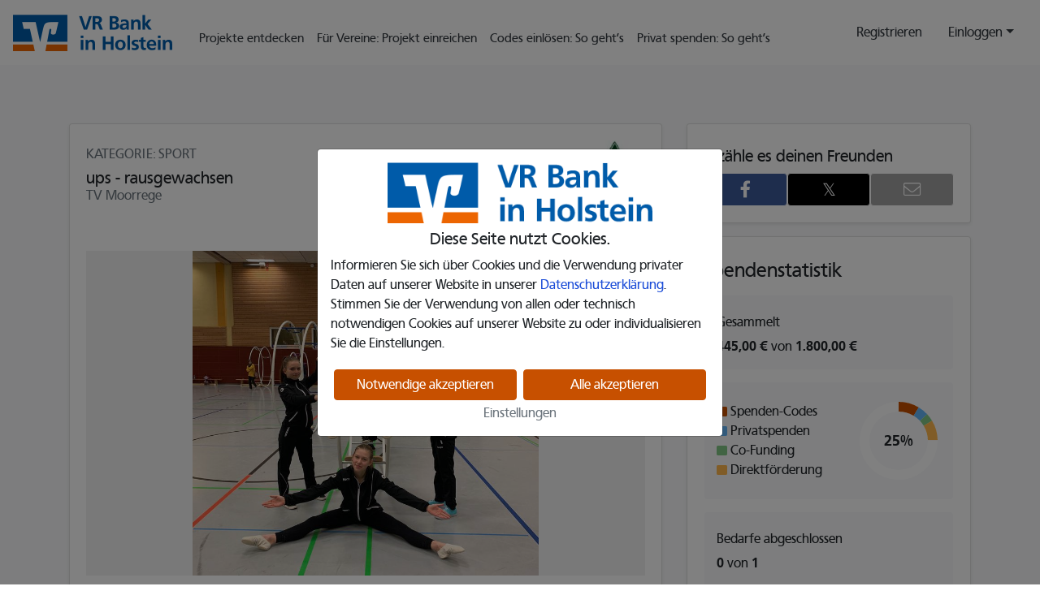

--- FILE ---
content_type: text/html; charset=utf-8
request_url: https://www.dasistunserding.de/project/ups-rausgewachsen/
body_size: 8378
content:
<!DOCTYPE html><!--[if lt IE 7]><html class="lt-ie10 lt-ie9 lt-ie8 lt-ie7" lang="de"><![endif]--><!--[if IE 7]><html class="lt-ie10 lt-ie9 lt-ie8" lang="de"><![endif]--><!--[if IE 8]><html class="lt-ie10 lt-ie9" lang="de"><![endif]--><!--[if IE 9]><html class="lt-ie10" lang="de"><![endif]--><!--[if !IE]><!--><html lang="de"><!--<![endif]--><head><meta charset="utf-8"><meta http-equiv="X-UA-Compatible" content="IE=edge,chrome=1"><meta name="viewport" content="width=device-width, initial-scale=1.0"><meta name="theme-color" content="#C75000"><title>
            
                ups - rausgewachsen
                
                    - unserDING
                
            
        </title><link rel="shortcut icon" type="image/x-icon" href="/media/dad5fc8349/89af8a059f27.png"><link rel="apple-touch-icon" href="/media/dad5fc8349/3839e49de490.png"><meta name="description"
      content="Die Rhönradturnerinnen möchten so gern neue Trainingsanzüge haben. Wie auf dem Bild sichtbar, ist die Größe nicht mehr passend und die neuen"
      data-remove-on-lare
><meta property="og:type"
      content="website"
      data-remove-on-lare
><meta property="og:title"
          content="ups - rausgewachsen - Eines von vielen gemeinnützigen Projekten"
          data-remove-on-lare
    ><meta property="og:url"
      content="https://www.dasistunserding.de/project/ups-rausgewachsen/"
      data-remove-on-lare
><meta property="og:description"
      content="Die Rhönradturnerinnen möchten so gern neue Trainingsanzüge haben. Wie auf dem Bild sichtbar, ist die Größe nicht mehr passend und die neuen"
      data-remove-on-lare
><meta property="og:image"
          content="
            
                
                    https://www.dasistunserding.de/media/d64db9867d/d8328850243c_720x480.jpg
                
            "
          data-remove-on-lare
    ><meta property="og:image:type" content="image/jpeg" data-remove-on-lare><meta property="og:image:secure_url"
              content="https://www.dasistunserding.de/media/d64db9867d/d8328850243c_720x480.jpg"
              data-remove-on-lare><meta property="og:image:width"
          content="720"
          data-remove-on-lare
    ><meta property="og:image:height"
          content="480"
          data-remove-on-lare
    ><meta property="og:site_name" content="" data-remove-on-lare><meta property="og:locale" content="" data-remove-on-lare><meta property="fb:app_id" content=""><meta name="twitter:card"
      content="summary"
      data-remove-on-lare
><meta name="twitter:title"
      content="ups - rausgewachsen - Eines von vielen gemeinnützigen Projekten"
      data-remove-on-lare
><meta name="twitter:url" content="https://www.dasistunserding.de/project/ups-rausgewachsen/" data-remove-on-lare><meta name="twitter:description"
      content="ups - rausgewachsen - Eines von vielen gemeinnützigen Projekten"
      data-remove-on-lare
><meta name="twitter:image"
          content="https://www.dasistunserding.de/media/d64db9867d/d8328850243c_1500x948.jpg"
          data-remove-on-lare
    ><meta name="twitter:site" content="@socialfunders" data-remove-on-lare><meta name="twitter:creator" content="@socialfunders" data-remove-on-lare><link rel="stylesheet" href="/static/CACHE/css/output.3abb1d69b39c.css?hash=8f9380412259964317ead090423b96fd" type="text/css"><style>
            
                @import url("https://fonts.pscdn.de/css?family=Open+Sans:300,600");
            
            @supports ( -webkit-appearance: none ) or ( appearance: none ) or ( ( -moz-appearance: none ) and ( mask-type: alpha ) ) {
                /* Show custom arrow */
                .custom-select::after {
                    display: block;
                }

                /* Remove select styling */
                .custom-select select {
                    padding-right: 2em; /* Match-01 */
                    /* inside @supports so that iOS <= 8 display the native arrow */
                    background: none; /* Match-04 */
                    /* inside @supports so that Android <= 4.3 display the native arrow */
                    border: 1px solid transparent; /* Match-05 */

                    -webkit-appearance: none;
                    -moz-appearance: none;
                    appearance: none;
                }
                .custom-select select:focus {
                    border-color: #aaa; /* Match-03 */
                }
            }
        </style><script type="text/javascript">
            (function(Socialfunders, undefined) {
                (function(Settings, undefined) {
                    Socialfunders.Settings.STATIC_URL = "/static/";
                    Socialfunders.Settings.MEDIA_URL = "/media/";
                    Socialfunders.Settings.PATH_INFO = "/project/ups-rausgewachsen/";
                    Socialfunders.Settings.REDIRECT_TO = "";
                    Socialfunders.Settings.LANGUAGE_CODE = "de";
                    Socialfunders.Settings.GOOGLE_MAPS_KEY = "AIzaSyB2WIofgMGLBO3QRCkou2tjaVcQqIlw3e4";
                    Socialfunders.Settings.AUTOMATED_CODE_STRING = "automated_code";
                    Socialfunders.Settings.AUTOMATED_CODE_SUBMIT = "True";
                    Socialfunders.Settings.CoinNamePlural = "Guthaben";
                    Socialfunders.Settings.FactorOfCoinsToCurrency = 0.01;
                    Socialfunders.Settings.FactorOfCurrencyToCoins = 100.0;
                    Socialfunders.Settings.FactorOfCurrencyInCents = 100;
                    Socialfunders.Settings.notificationIds = [];
                    Socialfunders.Settings.csrftoken = "AX2Kw9tAq0T0DjvrvnoIk9KOwwqTGyN2VIAzP8zOU1t8t8iGymQSFRVnf1RA99Ym";
                    Socialfunders.Settings.defaultMapsMarker = "/media/dad5fc8349/34f310a7a1dd.png";
                    Socialfunders.Settings.use_currency = true;
                    Socialfunders.Settings.currency_eur = "True";
                    Socialfunders.Settings.currency_chf = "False";
                    Socialfunders.Settings.RecaptchaSiteKey = "";
                    Socialfunders.Settings.cookieDomain = "www.dasistunserding.de";
                    Socialfunders.Settings.minAmountPrivateDonationReceipt = 0.00;
                    
                        Socialfunders.Settings.balance = 0;
                    
                    Socialfunders.Settings.available_languages = [['de', 'Deutsch']];
                    Socialfunders.Settings.enable_voting_codes = false;
                    Socialfunders.Settings.ExternalScriptCategory = {'AlwaysDeliver': 1, 'Necessary': 2, 'Functional': 3, 'Marketing': 4};
                    Socialfunders.Settings.all_cookie_slugs = "google-maps";
                    Socialfunders.Settings.necessary_cookie_slugs = "";
                    Socialfunders.Settings.full_cookie_banner = true;
                    Socialfunders.Settings.PasswordRegexMedium = "^(((?=.*[a-z])(?=.*[A-Z]))|((?=.*[a-z])(?=.*[0-9]))|((?=.*[A-Z])(?=.*[0-9]))|((?=.*[A-Z])(?=.*[-!@#\$%\^&amp;\*)(}{_.+|~=`&#x27;\&quot;\;\/?,:&lt;&gt;]))|((?=.*[a-z])(?=.*[-!@#\$%\^&amp;\*)(}{_.+|~=`&#x27;\&quot;\;\/?,:&lt;&gt;])))(?=.{6,})";
                    Socialfunders.Settings.PasswordRegexStrong = "^(?=.*[a-z])(?=.*[A-Z])(?=.*[0-9])(?=.*[-!@#\$%\^&amp;\*)(}{_.+|~=`&#x27;\&quot;\;\/?,:&lt;&gt;])(?=.{8,})";
                    Socialfunders.Settings.PasswordStrengthHint = "Nutze mindestens 6 Zeichen mit mindestens einem Buchstaben und einer Zahl.";
                    Socialfunders.Settings.mapStyleArray = [{'stylers': [{'visibility': 'off'}], 'featureType': 'road.arterial'}, {'stylers': [{'visibility': 'off'}], 'featureType': 'road.local'}, {'stylers': [{'visibility': 'on'}], 'featureType': 'road.highway'}, {'stylers': [{'visibility': 'off'}], 'elementType': 'labels', 'featureType': 'road.highway'}, {'stylers': [{'visibility': 'off'}], 'featureType': 'administrative.province'}, {'stylers': [{'visibility': 'on'}, {'color': '#8f9090'}], 'elementType': 'geometry', 'featureType': 'administrative.country'}];
                    Socialfunders.Settings.siteName = "unserDING";
                }(window.Socialfunders.Settings = window.Socialfunders.Settings || {}));
            }(window.Socialfunders = window.Socialfunders || {}));
            var news_message_hash = "d41d8cd98f00b204e9800998ecf8427e";
            var projectpromoter_donation = "False" === "True";
        </script><script type="text/javascript" src="/jsi18n/"></script><script src="/static/CACHE/js/output.59ef0fd2c5cc.js?hash=8f9380412259964317ead090423b96fd"></script><script type="text/javascript" src="/static/js/reminders.js"></script><script type="text/javascript" src="/static/lib/axios/axios.min.js"></script><script type="text/javascript" src="/static/lib/vue/vue.min.js"></script><script type="text/javascript" src="/static/lib/_.js"></script><script src="/jsreverse/" type="text/javascript"></script><script type="text/javascript" src="/static/lib/clipboardjs/1.7.1/clipboard.min.js"></script></head><body data-lare-namespace="" ><span style="display: none" id="user_locale" data-locale="de" data-salutation="du"></span><span style="display: none" id="is_zo" data-value="false"></span><div id="site"><h1 aria-hidden="true" class="sr-only visually-hidden">Seite</h1><div id="fb-root"></div><!-- Note for accessibilty audit authorities: <noscript> is provided for informational purposes only and is not an accessible alternative to JavaScript content --><noscript><div class="alert alert-danger message" role="alert"><p>Hinweis: JavaScript ist für die vollständige Funktionalität dieser Seite erforderlich. Bitte aktiviere JavaScript in deinem Browser.</p><p><a href="https://www.activatejavascript.org/en" target="_blank" rel="noopener">Anleitung zur Aktivierung von JavaScript</a></p></div></noscript><div id="error-message" class="alert alert-danger message d-none" role="alert"></div><div
    class="modal fade show"
    role="dialog"
    tabindex="-1"
    data-backdrop="static"
    data-keyboard="false"
    data-show="true"
    data-focus="true"
    id="cookie_modal"
    aria-labelledby="cookie_modal_title"
    aria-describedby="cookie_modal_description"
    aria-modal="true"
><div class="modal-dialog modal-dialog-centered" role="document"><div class="modal-content"><div class="modal-body"><div class="text-center"><img
                        src="/media/dad5fc8349/7d84c516fa6e.png"
                        class="img-fluid"
                        style="max-height: 75px"
                        alt="Cookie-Banners Bild"
                    /></div><h1 class="text-center h5" id="cookie_modal_title">
                    Diese Seite nutzt Cookies.
                </h1><p id="cookie_modal_description">
                    Informieren Sie sich über Cookies und die Verwendung privater Daten auf unserer Website in unserer <a href="/datenschutz/">Datenschutzerklärung</a>. Stimmen Sie der Verwendung von allen oder technisch notwendigen Cookies auf unserer Website zu oder individualisieren Sie die Einstellungen.
                </p><div class="text-center cookie-btn-wrapper"><button
                        type="button"
                        id="id_cookies_necessary"
                        class="btn btn-base-ci m-1 d-flex justify-content-center align-items-center"
                        data-dismiss="modal"
                    >
                        Notwendige akzeptieren
                    </button><button
                        type="button"
                        id="id_cookies_all"
                        class="btn btn-base-ci m-1 d-flex justify-content-center align-items-center"
                        data-dismiss="modal"
                    >
                        Alle akzeptieren
                    </button></div><div class="text-center"><a
                        href="/cookie-settings/"
                        class="grey-color cookie-settings-link"
                    >
                        Einstellungen
                    </a></div></div></div></div><script>
        $(document).ready(function () {
            if (Socialfunders.Utils.getCookie("cookie_alert") !== "true") {
                const excludedPaths = [
                    "/cookie-settings/",
                    "/impressum/",
                    "/datenschutz/",
                    "/",
                    "/nutzungsbedingungen-DELETED-1762310991-400012/",
                ];
                if (
                    window.location.pathname === "/" ||
                    excludedPaths.indexOf(window.location.pathname) === -1
                ) {
                    if (!window.location.pathname.endsWith("/widget/")) {
                        $("#cookie_modal").modal("show");
                    }
                }
            }
            var $cookie_settings_link = $(".cookie-settings-link");
            $cookie_settings_link.attr(
                "href",
                $cookie_settings_link.attr("href") +
                    "?goto=" +
                    decodeURI(window.location.pathname)
            );
        });
    </script></div><div class="modal fade" id="manual_bank_transfer_modal"><div class="modal-dialog modal-lg modal-dialog-centered"><div class="modal-content"><div class="modal-header"><span class="modal-title h5">Danke für deine Unterstützung!.</span><button type="button" class="close" data-dismiss="modal" aria-label="Close"><span aria-hidden="true">&times;</span></button></div><div class="modal-body"><div class="row"><div class="col-12 body_content"><p>Bitte führe im nächsten Schritt die klassische Überweisung durch. Hier sind die Kontodaten:</p><div><strong class="mr-1">Name: </strong><span id="organisation_title"></span></div><div><strong class="mr-1">IBAN: </strong><span id="iban"></span></div><div><strong class="mr-1">BIC: </strong><span id="bic"></span></div><div><strong class="mr-1">Verwendungszweck: </strong><span id="purpose"></span></div><div><strong class="mr-1">Summe: </strong><span id="sum"></span></div><div class="mt-3 mb-3"><strong>Wichtig:</strong> Bitte geben Sie den Code unbedingt im Verwendungszweck an. Dies gewährleistet die Zuordnung zu:</div><div><strong class="mr-1">Organisation: </strong><span id="organisation"></span></div><div><strong class="mr-1">Förderbereich: </strong><span id="funding_scope"></span></div><div><strong class="mr-1">Aktueller Bedarf: </strong><span id="project_title"></span></div><div class="mt-3 mb-3">Die Spendenbescheinigung erhältst du von: <span id="organisation_title_end"></span></div><div class="mt-3 mb-3">
                            Wir haben dir bereits eine zusätzliche E-Mail mit allen Informationen für deine Banküberweisung geschickt.
                            <span style="font-size: 13px; color: #777;display: block;">(Falls die E-Mail nicht angekommen ist, überprüfe bitte auch deinen Spam-Ordner.)</span></div></div></div></div><div class="modal-footer"><a onclick="javascript:window.location.reload();$(window).scrollTop(0);" data-dismiss="modal" class="btn btn-default">Schließen</a></div></div></div></div><a href="#backend-wrapper" class="sr-only sr-only-focusable visually-hidden visually-hidden-focusable btn btn-link px-2 py-1" tabindex="0" role="button">
                    Klicken Sie, um die Navigation zu überspringen und zum Hauptteil zu gelangen
                </a><div class="main-banner" role="banner" aria-label="Hauptnavigation"><nav class="navbar navbar-expand-lg navbar-fixed-top navbar-light adjust-navbar z-3 bg-white"><a class="navbar-brand" href="/" aria-label="Logo - Startseite"></a><button class="navbar-toggler" type="button" data-toggle="collapse" data-target="#navbar" aria-controls="navbar" aria-expanded="false" aria-label="Navigation umschalten"><span class="navbar-toggler-icon"></span></button><div class="collapse navbar-collapse" id="navbar" role="navigation" aria-label="Mobile Navigation"><div class="mr-auto"><ul class="navbar-nav "><li class="nav-item"><a class="custom-navigation highlighting two-rows nav-link" href="/projekte-entdecken/">
  Projekte entdecken
 </a></li><li class="nav-item"><a class="custom-navigation highlighting two-rows nav-link" href="/projekt-einreichen/">
  Für Vereine: Projekt einreichen
 </a></li><li class="nav-item"><a class="custom-navigation highlighting two-rows nav-link" href="/anleitung-codes/">
  Codes einlösen: So geht’s
 </a></li><li class="hidden-md hidden-sm nav-item"><a class="custom-navigation highlighting two-rows nav-link" href="/anleitung-privatspenden/">
  Privat spenden: So geht’s
 </a></li></ul></div><div class="d-lg-none mt-2"><div class="dropdown-divider mt-3 mb-3"></div><div class="d-flex align-items-center flex-column"><a href="/login/" class="btn-navbar-login btn w-100 nav-link btn-default" style="max-width: 340px;" >
                Einloggen
            </a><p class="mb-2 mt-2">Du hast noch keinen Account?</p><a href="/choose-signup/"
                   class="btn-navbar-signup btn btn-base-ci w-100 nav-link  "
                   style="max-width: 340px;"
                   
                >
                    Registrieren
                </a></div></div><div class="d-none d-lg-block d-lg-flex"><a href="/choose-signup/"
               class="btn-navbar-signup text-dark no-text-decoration nav-link">
                Registrieren</a><div class="dropdown"><a href="#" class="dropdown-toggle text-dark no-text-decoration btn-navbar-login nav-link"
                   data-toggle="dropdown">Einloggen</a><div class="dropdown-menu dropdown-menu-right" tabindex="0" role="form" aria-label="Navbar-Benutzer-Anmeldeformular"><form method="POST" data-api-url="/api/v3/actions/login/" class="px-2 py-2 api-form"
                      data-success-callback="Socialfunders.Login.successCallback" data-cookies-required><fieldset><legend class="sr-only visually-hidden">Navbar-Benutzer-Anmeldung</legend><div class="form-group required clearfix"><div class="controls"><label for="id_navbar_identification" class="sr-only visually-hidden">E-Mail/Benutzername</label><input id="id_navbar_identification" class="form-control" maxlength="64"
                                       name="identification" type="text" placeholder="E-Mail / Benutzername"></div></div><div class="form-group required clearfix"><div class="controls"><label for="id_navbar_password" class="sr-only visually-hidden">Passwort</label><input id="id_navbar_password" class="form-control" name="password" type="password" placeholder="Passwort"></div></div><div class="form-check pb-2"><input type="checkbox" class="form-check-input" name="remember_me" id="id_remember_me"><label class="form-check-label" for="id_remember_me">
                              Angemeldet bleiben
                            </label></div></fieldset><p><a href="/account/password/reset/">Passwort vergessen?</a></p><button class="btn btn-block form-btn btn-base-ci">Einloggen</button></form></div></div></div><div class="navbar-nav d-lg-none mb-2"><div class="dropdown-divider mt-3 mb-3"></div><li class="nav-item"><a class="further visible-xs nav-link" href="/faq/">
  Häufig gestellte Fragen / FAQ’s
 </a></li><li class="nav-item"><a class="further visible-xs nav-link" href="/nutzungsbedingungen/">
  Nutzungsbedingungen
 </a></li><li class="nav-item"><a class="further visible-xs nav-link" href="/partner/">
  Partner
 </a></li><li class="nav-item"><a class="further visible-xs nav-link" href="/cookie-settings/">
  Cookie-Einstellungen
 </a></li><li class="nav-item"><a class="further visible-xs nav-link" href="/impressum/">
  Impressum
 </a></li><li class="nav-item"><a class="further visible-xs nav-link" href="/datenschutz/">
  Datenschtutz
 </a></li></div></div><script>
            $('body').attr('data-logged-in', 'false');
        </script></nav></div><div id="app"><app></app></div><link href="/static/vue/css/chunk-vendors.91c9d4e1.css" rel="stylesheet" /><script src="/static/vue/js/chunk-vendors.688e57f3.js" ></script><script src="/static/vue/js/chunk-common.814a0664.js" ></script><link href="/static/vue/css/project-explore.9ab78754.css" rel="stylesheet" /><script src="/static/vue/js/project-explore.47143aae.js" ></script><div id="modal_container"><div class="modal cashin-modal" role="dialog" aria-labelledby="cashin-modal-title" aria-modal="true" aria-label="Code erfolgreich eingelöst."><div class="modal-dialog modal-dialog-centered"><div class="modal-content"><div class="modal-header"><span class="modal-title h5" id="cashin-modal-title"><span class="cashin-modal-title-singular">Code erfolgreich eingelöst.</span><span class="cashin-modal-title-plural hide">Codes erfolgreich eingelöst.</span></span><button type="button" class="close dismiss-cashin-modal" data-dismiss="modal" aria-label="Close"><span aria-hidden="true">&times;</span></button></div><div class="modal-body"><div class="container-fluid"><div class="row cashin-company-entry-blueprint"><div class="col-12 text-center"><p>
                                
                                    Du hast gerade <span class="redemption_coins strong"></span><strong>&euro;</strong> Guthaben von <strong class="redemption_company_title"></strong> erhalten.
                            
                            </p><div class="redemption_company_logo img-fluid"></div><hr></div></div><div class="cashin-entry-container"></div><div class="row"><div class="col-12 text-center"><p class="project_list_text">
                                Auf der folgenden Seite findest du Projekte, die du unterstützen kannst.
                            </p><p class="project_detail_text hide">
                                
                                    Gib die Anzahl an Guthaben ein, die du an dieses Projekt verteilen möchtest. Du kannst deine Guthaben auch an mehrere Projekte verteilen.
                                
                            </p></div></div></div></div><div class="modal-footer"><a href="#" class="btn btn-base-ci dismiss-cashin-modal" data-dismiss="modal">Okay</a></div></div></div></div><div class="modal fade" id="socialmedia-info-modal"><div class="modal-dialog modal-dialog-centered"><div class="modal-content"><div class="modal-header"><span class="modal-title h5">Achtung</span><button type="button" class="close" data-dismiss="modal" aria-label="Close"><span aria-hidden="true">&times;</span></button></div><div class="modal-body">
                2 Klicks für mehr Datenschutz: Wenn du einen unserer SocialMedia Buttons klickst, wird ein dazugehöriges Plugin aktiviert. Sobald der Button aktiviert ist, werden Daten an Dritte weitergegeben. Für mehr Informationen findest du unsere Datenschutzerklärung am Ende der Seite.
            </div><div class="modal-footer"><a href="#" class="btn btn-default" data-dismiss="modal">Schließen</a></div></div></div></div><div class="modal fade" id="leave-feedback-modal" role="dialog" aria-modal="true" aria-labelledby="feedback-modal-title" aria-describedby="feedback-modal-desc"><div class="modal-dialog modal-dialog-centered"><div class="modal-content"><div class="modal-header"><span id="feedback-modal-title" class="h5 modal-title">Feedback geben</span><button type="button" class="close" data-dismiss="modal" aria-label="Close"><span aria-hidden="true">&times;</span></button></div><div class="modal-body" style="padding-bottom: 0;"><div class="row"><div class="col-12" id="feedback-modal-desc"><p class="text-muted">Wir entwickeln unserDING für Dich ständig weiter. Dabei hilft uns dein anonymes Feedback. Vielen Dank!</p><p class="text-center" style="color: #F4B833; margin: 25px 0 35px 0; cursor: pointer;"><span class="fa fa-star-o fa-3x feedback-star feedback-star-1" data-val="1" style="padding-right: 15px;"></span><span class="fa fa-star-o fa-3x feedback-star feedback-star-2" data-val="2" style="padding-right: 15px;"></span><span class="fa fa-star-o fa-3x feedback-star feedback-star-3" data-val="3" style="padding-right: 15px;"></span><span class="fa fa-star-o fa-3x feedback-star feedback-star-4" data-val="4" style="padding-right: 15px;"></span><span class="fa fa-star-o fa-3x feedback-star feedback-star-5" data-val="5"></span></p><div class="form-group"><textarea class="form-control" aria-label="Hinterlasse uns eine Nachricht…" name="feedback-text" placeholder="Hinterlasse uns eine Nachricht…"></textarea></div></div></div></div><div class="modal-footer" style="margin-top: 5px;"><a href="#" class="btn btn-default btn-base-ci send-feedback-btn" data-dismiss="modal" disabled="disabled">Senden</a></div></div></div></div><script>
    $(document).lareAlways(function() {
       var limit = 1;
        $('.feedback-star').hover(function() {
            if ($(this).is('.feedback-star-1')) {
                limit = 1;
            }
            if ($(this).is('.feedback-star-2')) {
                limit = 2;
            }
            if ($(this).is('.feedback-star-3')) {
                limit = 3;
            }
            if ($(this).is('.feedback-star-4')) {
                limit = 4;
            }
            if ($(this).is('.feedback-star-5')) {
                limit = 5;
            }
            for (var i = 1; i<=5; i++) {
                if (i <= limit) {
                    $('.feedback-star-'+i).removeClass('fa-star-o').addClass('fa-star');
                } else {
                    $('.feedback-star-'+i).removeClass('fa-star').addClass('fa-star-o');
                }
            }
        }, function() {
            var activated = true;
            for (var i = 1; i<=5; i++) {
                if (activated) {
                    $('.feedback-star-'+i).removeClass('fa-star-o').addClass('fa-star');
                } else {
                    $('.feedback-star-'+i).removeClass('fa-star').addClass('fa-star-o');
                }
                if ($('.feedback-star-'+i).attr('selected') !== undefined && $('.feedback-star-'+i).attr('selected') == 'selected') {
                    activated = false;
                }
            }
        });

        $('.feedback-star').off('click').on('click', function(e) {
            for (var i = 1; i<=5; i++) {
                $('.feedback-star-'+i).removeAttr('selected');
            }
            $(this).attr('selected', 'selected');
            $('.send-feedback-btn').removeAttr('disabled');
        });
        $('.send-feedback-btn').off('click').on('click', function(e) {
            e.preventDefault();
            var data = {"message": $('[name="feedback-text"]').val(), "rating": $('.feedback-star[selected="selected"]').attr('data-val')};
            $.ajax({
                type: "POST",
                url: "/api/v3/feedback/",
                data: data,
                success: function() {
                    $('#leave-feedback-modal').modal('hide');
                    $('.send-feedback-btn').attr('disabled', 'disabled');
                    $('.feedback-star[selected="selected"]').removeAttr('selected');
                    $('[name="feedback-text"]').val('');
                    for (var i = 1; i<=5; i++) {
                        $('.feedback-star-'+i).removeClass('fa-star').addClass('fa-star-o');
                    }
                    Socialfunders.Utils.showSuccessNotification('Feedback erfolgreich gesendet.', 'Yeah!');
                }
            });
        });
    });
</script></div><footer role="contentinfo" aria-label="Ende der Hauptseite"><div class="container-fluid footer-1"><div class="container"><div class="row"><div class="col-12 my-3"><a href="/partner/" class="mr-3">Partner</a><a href="/impressum/" class="mx-3" target="_blank">Impressum</a><a href="/datenschutz/" class="mx-3" target="_blank">Datenschutz</a><a href="/cookie-settings/" class="mx-3">Cookie Einstellungen</a><a href="/barrierefreiheit/" class="mx-3">Barrierefreiheit</a></div></div></div></div><div class="container-fluid footer-2" style="background-color: #2382c8; color:white; padding-top: 40px; padding-bottom: 20px;"><section class="container"><div class="row row-cols-12 row-cols-md-3 footer-text-light"><div class="col"><span class="h3">unserDING</span><ul class="list-unstyled"><li><a href="/projekte-entdecken/" class="p-small">Projekte entdecken</a></li><li><a href="/projekt-einreichen/" class="p-small">Projekt einreichen</a></li><li><a href="/anleitung-codes/" class="p-small">Codes einlösen</a></li><li><a href="/anleitung-privatspenden/" class="p-small">Privat spenden</a></li></ul></div><div class="col"><span class="h3">Fragen und Antworten</span><ul class="list-unstyled"><li><a href="https://www.vrbank-in-holstein.de/wir-fuer-sie/engagement/soziales/unser-ding.html">Tipps für Vereine</a></li><li><a href="/faq/">Häufig gestellte Fragen / FAQ’s</a></li><li><a href="/nutzungsbedingungen/">Nutzungsbedingungen</a></li></ul></div><div class="col"><span class="h3">VR Bank in Holstein</span><ul class="list-unstyled"><li><a href="/kontakt/">Kontakt</a></li><br><a href="https://www.facebook.com/vrbankinholstein" target="_blank" aria-label="Besuchen Sie unsere Facebook Seite"><div class="background-round brand-facebook" style="background-color: white;"><span class="fa fa-facebook-official" style="color: #3b5998;" aria-label="Besuchen Sie unsere Facebook Seite"></span></div></a><a href="https://www.twitter.com/vrbank_ih" target="_blank" aria-label="Besuchen Sie unsere Twitter Seite"><div class="background-round brand-facebook" style="background-color: white;"><span class="fa fa-twitter" style="color: #1da1f2;" aria-label="Besuchen Sie unsere Twitter Seite"></span></div></a><a href="https://www.instagram.com/vrbankinholstein" target="_blank" aria-label="Besuchen Sie unsere Instagram Seite"><div class="background-round brand-facebook" style="background-color: white;"><span class="fa fa-instagram" style="color: #bc2a8d;" aria-label="Besuchen Sie unsere Instagram Seite"></span></div></a></ul></div></div></section></div><div class="container-fluid" style="color:#545453; padding-top: 30px;"><p class="text-center"><script type="text/javascript" language="JavaScript">DatumAktuell = new Date(); JahrAktuell = DatumAktuell.getFullYear(); document.write("&copy; "+ JahrAktuell); </script> VR Bank in Holstein eG | Powered by <a class="base-ci-color" href="http://www.particulate.de/" target="_blank">Particulate Solutions GmbH</a></p></div></footer><script>Mustache.TEMPLATES=Mustache.TEMPLATES||{};Mustache.TEMPLATES['_steps']='{{ #steps }}\n<div id="{{ id }}"\n     class="step-info {{ #active }} active{{ /active }}{{ #success }} success{{ /success }}"\n     {{ #additionalStep }}style="display: none;"{{ /additionalStep }}>\n    {{ #stepable }}\n    <a href="#"class="choose-step" data-skip-check="true">\n        {{ /stepable }}\n        <div class="step-count"><i class="fas fa-plus"></i></div>\n        <div class="step-description">{{{ caption }}}</div>\n        {{ #stepable }}</a>{{ /stepable }}\n</div>\n{{ /steps }}\n';</script><script type="text/javascript">
                    
                    (function(Socialfunders, undefined) {
                        (function(SocialMedia, undefined) {
                            Socialfunders.SocialMedia.AppId = 'None';

                        }(window.Socialfunders.SocialMedia = window.Socialfunders.SocialMedia || {}));
                    }(window.Socialfunders = window.Socialfunders || {}));
                </script><script type="text/javascript">
                    (function(Socialfunders, undefined) {
                        (function(Login, undefined) {
                            Socialfunders.Login.username = '';
                        }(window.Socialfunders.Login = window.Socialfunders.Login || {}));
                    }(window.Socialfunders = window.Socialfunders || {}));
                </script></div><div id="lare-scripts"></div><script>
                $(document).ready(function() {
                    $('.modal').on('shown.bs.modal', function() {
                        $('.modal-backdrop').prependTo('#modal_container');
                    });
                    if (Socialfunders.Utils.getCookie('showCookieSettingsSuccess') === 'true') {
                        Socialfunders.Utils.showSuccessNotification(gettext("Successfully saved!"), "");
                        Socialfunders.Utils.removeCookie('showCookieSettingsSuccess');
                    }
                })
            </script></body></html>


--- FILE ---
content_type: text/css
request_url: https://www.dasistunserding.de/static/vue/css/project-explore.9ab78754.css
body_size: 909
content:
.select-pagesize{display:-webkit-box;display:-ms-flexbox;display:flex;max-height:calc(2.25rem + 2px);-webkit-box-align:center;-ms-flex-align:center;align-items:center}.select-pagesize,.select-pagesize span{margin-right:.5rem}.select-pagesize .custom-select{-webkit-appearance:none;-moz-appearance:none;appearance:none;background:#fff url("data:image/svg+xml;charset=utf-8,%3Csvg xmlns='http://www.w3.org/2000/svg' width='4' height='5'%3E%3Cpath fill='%23343a40' d='M2 0 0 2h4zm0 5L0 3h4z'/%3E%3C/svg%3E") no-repeat right .75rem center/8px 10px;border:1px solid #ced4da;border-radius:0;color:#495057;display:inline-block;font-weight:400;margin:0;padding:8px 28px 8px 12px;-webkit-transition:background-color .15s ease-in-out,border-color .15s ease-in-out,-webkit-box-shadow .15s ease-in-out;transition:background-color .15s ease-in-out,border-color .15s ease-in-out,-webkit-box-shadow .15s ease-in-out;transition:background-color .15s ease-in-out,border-color .15s ease-in-out,box-shadow .15s ease-in-out;transition:background-color .15s ease-in-out,border-color .15s ease-in-out,box-shadow .15s ease-in-out,-webkit-box-shadow .15s ease-in-out;vertical-align:middle;width:100%;width:60px;height:100%;background-color:#f0f0f0}.select-pagesize .custom-select:disabled{color:gray;cursor:not-allowed;background-color:#eee!important}.select-pagesize .custom-select:after{right:6px}.sf select{word-wrap:normal;text-transform:none;margin:0;font-family:inherit}.sf .custom-select{-webkit-appearance:none;-moz-appearance:none;appearance:none;background:#fff url("data:image/svg+xml;charset=utf-8,%3Csvg xmlns='http://www.w3.org/2000/svg' width='4' height='5'%3E%3Cpath fill='%23343a40' d='M2 0 0 2h4zm0 5L0 3h4z'/%3E%3C/svg%3E") no-repeat right .75rem center/8px 10px;border:1px solid #ced4da;border-radius:0;color:#495057;display:inline-block;font-weight:400;margin:0;padding:8px 28px 8px 12px;-webkit-transition:background-color .15s ease-in-out,border-color .15s ease-in-out,-webkit-box-shadow .15s ease-in-out;transition:background-color .15s ease-in-out,border-color .15s ease-in-out,-webkit-box-shadow .15s ease-in-out;transition:background-color .15s ease-in-out,border-color .15s ease-in-out,box-shadow .15s ease-in-out;transition:background-color .15s ease-in-out,border-color .15s ease-in-out,box-shadow .15s ease-in-out,-webkit-box-shadow .15s ease-in-out;vertical-align:middle;width:100%}.sf .custom-select:disabled{color:gray;cursor:not-allowed;background-color:#eee!important}.safari.row:after,.safari.row:before{width:100%}.custom-checkbox{color:#000!important}.custom-checkbox input{cursor:pointer}.custom-checkbox label{cursor:pointer;margin-left:8px}.btn-primary:not(:disabled):not(.disabled).active,.btn-primary:not(:disabled):not(.disabled):active,.show>.btn-primary.dropdown-toggle{color:#fff;background-color:#0062cc;border-color:#005cbf}.btn-outline-light:hover{color:#212529;background-color:#f8f9fa;border-color:#f8f9fa}.btn-outline-primary{color:#007bff;border-color:#007bff}.btn-outline-primary:hover{color:#fff;background-color:#007bff;border-color:#007bff}.email-template-select-group>div{display:-webkit-box!important;display:-ms-flexbox!important;display:flex!important}.email-template-select-group>divbutton{margin-left:.5rem}.ml-4{margin-left:4rem}.mr-1{margin-right:1rem}.chart-container[data-v-0f805b26]{display:-webkit-box;display:-ms-flexbox;display:flex;-webkit-box-pack:center;-ms-flex-pack:center;justify-content:center;-webkit-box-align:center;-ms-flex-align:center;align-items:center}.chart-container canvas[data-v-0f805b26]{max-height:150px;width:auto!important}.chart-center[data-v-0f805b26]{display:-webkit-box;display:-ms-flexbox;display:flex;-webkit-box-pack:center;-ms-flex-pack:center;justify-content:center;-webkit-box-align:center;-ms-flex-align:center;align-items:center;position:absolute;width:100%;height:100%}.chart-value[data-v-0f805b26]{font-size:18px;font-weight:700}.labeled-tooltip[data-v-cf4ab8e4]{margin-left:10px;cursor:pointer}.fade-enter-active[data-v-e4fb66b0],.fade-leave-active[data-v-e4fb66b0]{-webkit-transition:opacity .2s;transition:opacity .2s}.fade-enter[data-v-e4fb66b0],.fade-leave-to[data-v-e4fb66b0]{opacity:0}

--- FILE ---
content_type: application/javascript
request_url: https://www.dasistunserding.de/static/js/reminders.js
body_size: 4605
content:

class Reminder {
    constructor(contentType, baseUrl=undefined) {
        this.contentType = contentType
        this.reminderModal = $('#reminder_modal')[0]
        this.baseUrl = baseUrl ? baseUrl : document.querySelector('#reminder_modal .api-v4-form').dataset.apiUrl
        this.resolveReminderUrl = '/api/v4/reminders/resolve/'
        this.reminderBtns = document.getElementsByClassName('reminder-btn')
        this.reminderForm = document.getElementById('reminder_form')
        this.reminderFormAddTaskWrapper = document.querySelector('#reminder_form > .form-actions.add-reminder')
        this.reminderFormChangeTaskWrapper = document.querySelector('#reminder_form > .form-actions.change-reminder')
        this.reminderTableBody = document.querySelector('.reminder-table tbody')
        this.reminderTemplateSelect = document.getElementById('reminder_template_select')
        this.activeProjectId = undefined
        this.activeEdit = undefined
        this.selectedReminder = undefined
        this.detailViewIsActive = false
        this.reminders = {}
        this.csrfToken = Socialfunders.Utils.getCookie("csrftoken")
        this.fetchHeaders = {"X-CSRFToken": this.csrfToken, 'Accept': 'application/json', 'Content-Type': 'application/json'}
        this.labelForStatus = {1: 'badge-primary', 2: 'badge-success'}
        this.addReminderBoundFunction = undefined
        this.openModalBoundFunction = undefined
        this.changeReminderBoundFunction = undefined
        this.cancelChangeBoundFunction = undefined
        this.init()
    }

    init() {
        this.openModalBoundFunction = this.openModal.bind(this)
        this.addReminderBoundFunction = this.addReminder.bind(this)
        this.changeReminderBoundFunction = this.changeReminder.bind(this)
        this.cancelChangeBoundFunction = this.cancelChange.bind(this)
        this.addListeners(this.reminderBtns, this.openModalBoundFunction, undefined, false)
        this.addListeners(this.reminderFormAddTaskWrapper.querySelector('.submit-add-reminder'),this.addReminderBoundFunction, undefined, false)
        this.addListeners(this.reminderFormChangeTaskWrapper.querySelector('.submit-change-reminder'), this.changeReminderBoundFunction, undefined, false)
        this.addListeners(this.reminderFormChangeTaskWrapper.querySelector('.cancel-edit'), this.cancelChangeBoundFunction, undefined, false)

        this.reminderTemplateSelect.addEventListener('change', this.handleTemplateSelectChange.bind(this))
        this.modalHideObserver = new MutationObserver(this.handleModalClose.bind(this))
        this.modalHideObserver.observe(this.reminderModal, {attributes: true, attributeFilter: ['class'],
                                                                    childList: false, characterData: false})
    }

    reInit() {
        this.removeListeners(this.reminderBtns, this.openModalBoundFunction)
        this.removeListeners(this.reminderForm.querySelector('.submit-add-reminder'), this.addReminderBoundFunction)
        this.removeListeners(this.reminderFormChangeTaskWrapper.querySelector('.submit-change-reminder'), this.changeReminderBoundFunction)
        this.removeListeners(this.reminderFormChangeTaskWrapper.querySelector('.cancel-edit'), this.cancelChangeBoundFunction)
        this.reminderBtns = document.getElementsByClassName('reminder-btn')
        this.reminderForm = document.getElementById('reminder_form')
        this.init()
    }

    handleModalClose(mutationsList, observer) {
        for (let i=0; i < mutationsList.length; i++) {
             if (!mutationsList[i].target.classList.contains('in')) {
                 this.resetModal()
             }
        }
    }

    handleTemplateSelectChange(ev) {
        if (ev.target) {
            let selectedOption = ev.target.options[ev.target.selectedIndex]
            let titleEl = this.reminderModal.querySelector('#id_title')
            let descriptionEl = this.reminderModal.querySelector('#id_description')
            if (!selectedOption.value) {
                titleEl.value = ''
                descriptionEl.value = ''
            } else {
                titleEl.value = selectedOption.dataset.title
                descriptionEl.value = selectedOption.dataset.description
            }
        }
    }

    fetchData() {
        let fetchUrl = `${this.baseUrl}?target_type=${this.contentType}&target_id=${this.activeProjectId}`
        return fetch(fetchUrl).then((res) => res.json())
    }

    addReminder() {
        $('.submit-add-reminder').addClass('disabled')
        $('.reminder-spinner').removeClass('hidden')
        let formJson = this.formToJson()
        formJson.targetType = this.contentType
        formJson.targetId = this.activeProjectId
        fetch(this.baseUrl, {
            method: 'POST',
            headers: this.fetchHeaders,
            body: JSON.stringify(formJson)
        }).then((res) => {
            $('.submit-add-reminder').removeClass('disabled')
            $('.reminder-spinner').addClass('hidden')
            if (res.status >= 400) {
                this.handleFormErrors(res)
                throw Error(res.url+": "+res.statusText)
            }
            return res.json();
        }).then(this.initNewReminder.bind(this))
    }

    changeReminder() {
        $('.submit-change-reminder').addClass('disabled')
        $('.reminder-spinner').removeClass('hidden')
        let formJson = this.formToJson()
        formJson.slug = this.activeEdit.slug
        fetch(this.baseUrl+this.activeEdit.slug+'/', {
            method: 'PATCH',
            headers: this.fetchHeaders,
            body: JSON.stringify(formJson)
        }).then((res) => {
            $('.submit-change-reminder').removeClass('disabled')
            $('.reminder-spinner').addClass('hidden')
            if (res.status >= 400) {
                this.handleFormErrors(res)
                throw Error(res.url+": "+res.statusText)
            }
            return res.json();})
        .then(this.updateReminderHTML.bind(this))
    }

    initNewReminder(reminder) {
        this.appendTable(reminder)
        this.removeFormErrors()
        this.reminders[reminder.slug] = reminder
        this.addListeners(this.reminderTableBody.querySelectorAll('.details'), this.viewReminder, reminder.slug)
        this.addListeners(this.reminderTableBody.querySelectorAll('.change'), this.toggleChangeReminder, reminder.slug)
        this.addListeners(this.reminderTableBody.querySelectorAll('.resolve'), this.resolveReminder, reminder.slug)
        this.resetModal()
    }

    updateReminderHTML(reminder) {
        this.removeFormErrors()
        let reminderEl = document.getElementById(`row_${reminder.slug}`)
        if (reminderEl) {
            reminderEl.querySelector('.reminder-title').textContent = this.truncateString(reminder.title, 26)
            reminderEl.querySelector('.reminder-status').innerHTML = this.renderStatusLabel(reminder.status, reminder.status_display)
            reminderEl.querySelector('.reminder-scheduled').textContent = moment(Date.parse(reminder.scheduled_for)).format('DD.MM.YYYY')
            this.reminders[reminder.slug] = reminder
        }
    }

    viewReminder(e) {
        const target = e.currentTarget
        if (this.detailViewIsActive && target.dataset.slug === this.selectedReminder.slug) {
            this.detailViewIsActive = false
        } else {
            this.detailViewIsActive = true
            this.selectedReminder = this.reminders[target.dataset.slug]
            let reminderDetails = document.querySelector('.reminder-form-row .reminder-details')
            reminderDetails.innerHTML = `${this.renderStatusLabel(this.selectedReminder.status, this.selectedReminder.status_display)}
                                        <h3>${this.selectedReminder.title}</h3>
                                        <hr/>
                                        <h4>${gettext('Description')}</h4>
                                        <p style="margin-bottom: 26px">${this.selectedReminder.description}</p>
                                        <h4>${gettext('Due date')}</h4>
                                        <p style="margin-bottom: 26px">${moment(Date.parse(this.selectedReminder.scheduled_for)).format('DD.MM.YYYY')}</p>
                                        <h4>${gettext('Assignee')}</h4>
                                        <ul style="padding-left: 22px; padding-bottom: 24px;">
                                            ${this.renderUsers(this.selectedReminder.users)}
                                        </ul>

                                        <div class="form-actions text-right">
                                            <a class="btn form-btn close-details" href="#">${gettext('close')}</a>
                                        </div>`
            reminderDetails.querySelector('.close-details').addEventListener('click', () => {
                this.detailViewIsActive = false
                this.toggleReminderForm(!this.detailViewIsActive)
                this.toggleReminderDetails(this.detailViewIsActive)
            })
        }
        this.toggleReminderForm(!this.detailViewIsActive)
        this.toggleReminderDetails(this.detailViewIsActive)
    }

    toggleReminderForm(show) {
        this.reminderForm.style.height = show ? '100%' : '0px'
        this.reminderForm.style.display = show ? 'block' : 'none'
    }

    toggleReminderDetails(show) {
        let reminderDetails = document.querySelector('.reminder-form-row .reminder-details')
        reminderDetails.style.height = show ? '100%' : '0px'
        reminderDetails.style.display = show ? 'block' : 'none'
    }

    renderUsers(users) {
        let usersHTML = []
        for (let i=0; i < users.length; i++) {
            usersHTML.push(`<li>${users[i].full_name_w_username}</li>`)
        }
        return usersHTML.join('')
    }

    toggleChangeReminder(e) {
        const target = e.currentTarget
        let activeRow = document.getElementById(`row_${target.dataset.slug}`)
        activeRow.classList.add('active')
        if (this.activeEdit) {
            document.getElementById(`row_${this.activeEdit.slug}`).classList.remove('active')
        }
        this.activeEdit = this.reminders[target.dataset.slug]
        this.reminderFormAddTaskWrapper.style.display = 'none'
        this.reminderFormChangeTaskWrapper.style.display = ''
        this.setDisabledInputs(true)
        this.fillForm(target.dataset.slug)
        this.detailViewIsActive = false
        this.toggleReminderForm(!this.detailViewIsActive)
        this.toggleReminderDetails(this.detailViewIsActive)
    }

    cancelChange() {
        document.getElementById(`row_${this.activeEdit.slug}`).classList.remove('active')
        this.activeEdit = undefined
        this.setDisabledInputs(false)
        this.reminderFormAddTaskWrapper.style.display = ''
        this.reminderFormChangeTaskWrapper.style.display = 'none'
        this.resetModal()
    }

    resolveReminder(e) {
        const reminder = this.reminders[e.currentTarget.dataset.slug]
        const reminderResolveBtn = this.reminderModal.querySelector(`#row_${reminder.slug} .resolve`)
        reminderResolveBtn.innerHTML = this.renderResolveIcon(0)
        fetch(this.resolveReminderUrl+reminder.slug+'/',
            {method: 'POST', headers: this.fetchHeaders,
                body: JSON.stringify({resolve: reminder.status === 1})}
        ).then((res) => res.json()
        ).then((resJson) => {
            let reminderStatus = this.reminderModal.querySelector(`#row_${reminder.slug} .reminder-status`)
            reminderStatus.innerHTML = this.renderStatusLabel(resJson.status, resJson.status_display)
            reminderResolveBtn.innerHTML = this.renderResolveIcon(resJson.status)
            this.reminders[reminder.slug] = resJson
        })
    }

    deleteReminder(e) {
        const reminder = this.reminders[e.currentTarget.dataset.slug]
        const deleteBtn = document.getElementById('reminder_delete_modal').querySelector('.reminder-delete-modal-btn')
        deleteBtn.setAttribute('disabled', 'true')
        fetch(this.baseUrl+reminder.slug+'/',
            {method: 'DELETE', headers: this.fetchHeaders,
                body: JSON.stringify({})}
        ).then((res) => {
                if (res.ok) {
                    this.reminderModal.querySelector(`#row_${reminder.slug}`).remove()
                    $(document.getElementById('reminder_delete_modal')).modal('hide')
                } else {
                    Socialfunders.Utils.showErrorNotification('', gettext("An error occurred!"))
                }
            }
        )
    }

    onShowDeleteModal(e) {
        const reminder = this.reminders[e.currentTarget.dataset.slug]
        const deleteModal = document.getElementById('reminder_delete_modal')
        deleteModal.querySelector('.delete-reminder-title').innerHTML = reminder.title
        deleteModal.querySelector('.delete-reminder-user').innerHTML = reminder.users.map(user => user.full_name_w_username).join(', ')
        const deleteBtn = deleteModal.querySelector('.reminder-delete-modal-btn')
        deleteBtn.setAttribute('data-slug', reminder.slug)
        deleteBtn.removeAttribute('disabled')
    }
    getViewButton(reminder){
        return `<a class="btn btn-default btn-sm rounded-20 details" href="#" data-slug="${reminder.slug}"><span class="fa fa-eye" aria-hidden="true"></span></a>`
    }
    getEditButton(reminder){
        console.log(reminder)
        if (!reminder.can_edit) return ''
        return `<a class="btn btn-default btn-sm rounded-20 change" href="#" data-slug="${reminder.slug}"><span class="fa fa-edit" aria-hidden="true"></span></a>`
    }
    getResolveButton(reminder){
        if (!reminder.can_resolve) return ''
        return `<a class="btn btn-default btn-sm rounded-20 resolve" href="#" data-slug="${reminder.slug}">${this.renderResolveIcon(reminder.status)}</a>`
    }
    getDeleteButton(reminder){
        if (!reminder.can_delete) return ''
        return `<a class="btn btn-default btn-sm rounded-20 delete" data-toggle="modal" data-target="#reminder_delete_modal" data-slug="${reminder.slug}"><span class="fa fa-trash" aria-hidden="true"></span></a>`
    }
    appendTable(reminder) {
        let placeHolderRow = document.getElementById('reminder_placeholder_row')
        if (placeHolderRow) {
            placeHolderRow.parentNode.removeChild(placeHolderRow)
        }
        let tableRowHTML = `<tr id="row_${reminder.slug}">
                                <td class="reminder-title">${this.truncateString(reminder.title, 26)}</td>
                                <td class="reminder-status">${this.renderStatusLabel(reminder.status, reminder.status_display)}</td>
                                <td class="reminder-scheduled">${moment(Date.parse(reminder.scheduled_for)).format('DD.MM.YYYY')}</td>
                                <td class="reminder-assignees">${reminder.users.map(user => user.full_name_w_username).join(', ')}</td>
                                <td class="reminder-created-by">${reminder.created_by.full_name_w_username}</td>
                                <td class="reminder-actions">
                                    ${this.getViewButton(reminder)}
                                    ${this.getEditButton(reminder)}
                                    ${this.getResolveButton(reminder)}
                                    ${this.getDeleteButton(reminder)}
                                </td>
                            </tr>`
        this.reminderTableBody.insertAdjacentHTML('beforeend', tableRowHTML)
    }

    renderStatusLabel(statusCode, statusDisplay) {
        return `<span class="label ${this.labelForStatus[statusCode]}">${statusDisplay}</span>`
    }

    renderResolveIcon(statusCode) {
        if (statusCode === 0) {
            return '<span class="fa fa-spinner fa-spin"></span>'
        }
        return `<span class="fa fa-${statusCode === 1 ? 'check' : 'times'}"></span>`
    }

    openModal(e) {
        this.activeProjectId = e.currentTarget.dataset.id
        this.reminderModal.querySelector('tbody').innerHTML = `<tr id="reminder_placeholder_row">
                                                                <td colspan="6">${gettext('No Tasks set yet.')}</td>
                                                               </tr>`
        let modalTitle = ''
        if (this.contentType === 'project') {
            modalTitle = `${gettext("Tasks for project")}: ${e.currentTarget.dataset.title}`
        } else if (this.contentType === 'organization') {
            modalTitle = `${gettext("Tasks for organization")}: ${e.currentTarget.dataset.title}`
        }
        this.reminderModal.querySelector('h3.modal-title').textContent = modalTitle
        this.fetchData().then(this.fillModal.bind(this))
        $(this.reminderModal).modal()
    }

    fillModal(data) {
        if (data.results && data.results.length) {
            this.reminderTableBody.innerHTML = ''
            for (let i=0; i < data.results.length; i++) {
                const result = data.results[i]
                this.appendTable(result)
                this.reminders[result.slug] = result
            }
            this.addListeners(this.reminderTableBody.querySelectorAll('.details'), this.viewReminder)
            this.addListeners(this.reminderTableBody.querySelectorAll('.change'), this.toggleChangeReminder)
            this.addListeners(this.reminderTableBody.querySelectorAll('.resolve'), this.resolveReminder)
            this.addListeners(this.reminderTableBody.querySelectorAll('.delete'), this.onShowDeleteModal)
            this.addListeners(document.getElementById('reminder_delete_modal').querySelectorAll('.reminder-delete-modal-btn'), this.deleteReminder)
        }
    }

    resetModal() {
        this.toggleReminderForm(true)
        this.toggleReminderDetails(false)
        this.detailViewIsActive = false
        this.reminderForm.reset()
        this.resetCheckboxes()
        this.setDisabledInputs(false)
        let customSelectOptions = this.reminderForm.querySelectorAll('.custom-select.custom-select-before > select > option')
        for (let i=0; i < customSelectOptions.length; i++) {
            customSelectOptions[i].textContent = gettext('please select …')
        }
    }

    resetCheckboxes() {
        let checkboxes = this.reminderForm.querySelectorAll('input[type=checkbox]')
        for (let i=0; i < checkboxes.length; i++) {
            checkboxes[i].checked = false
        }
    }

    fillForm(key) {
        let formFields = this.reminderForm.querySelectorAll( "input:not([type=checkbox]), select, textarea" )
        for (let i=0; i < formFields.length; i++) {
            let formField = formFields[i]
            if (formField.dataset && formField.dataset.format) {
                formField.value = moment(Date.parse(this.reminders[key][formField.name])).format(formField.dataset.format)
            } else if (formField.nodeName === 'SELECT' && formField.parentNode.classList.contains('custom-select')) {
                this.resetCheckboxes()
                if (this.reminders[key][formField.name].length) {
                    let selectOption = this.reminderForm.querySelector(`select[name="${formField.name}"] > option`)
                    selectOption.textContent = `${this.reminders[key][formField.name].length} ${gettext("selected")}`
                    for (let k = 0; k < this.reminders[key][formField.name].length; k++) {
                        let checkbox = this.reminderForm.querySelector(`input[type=checkbox][value="${this.reminders[key][formField.name][k].id}"]`)
                        if (checkbox) {
                            checkbox.checked = true
                        }
                    }
                }
            } else if (formField.multiple) {
                let ids = []
                for (let k = 0; k < this.reminders[key][formField.name].length; k++) {
                    ids.push(this.reminders[key][formField.name][k].id)
                }
                for (let j = 0; j < formField.options.length; j++) {
                    formField.options[j].selected = ids.indexOf(parseInt(formField.options[j].value)) >= 0;
                }
            } else {
                formField.value = this.reminders[key][formField.name]
            }
        }
    }

    handleFormErrors(res) {
        this.removeFormErrors()
        res.json().then((errJson) => {
            const errJsonKeys = Object.keys(errJson)
            const parser = new DOMParser()
            for (let i=0; i < errJsonKeys.length; i++) {
                if (document.getElementById('id_'+errJsonKeys[i])) {
                    let inputGroup = document.getElementById('id_' + errJsonKeys[i]).parentNode
                    inputGroup.classList.add('has-error')
                    let errorSpanDiv = parser.parseFromString(`<span class="help-inline">${errJson[errJsonKeys[i]]}</span>`, 'text/html')
                                             .querySelector('span')
                    inputGroup.appendChild(errorSpanDiv)
                }
            }
        })
    }

    removeFormErrors() {
        let errorMessages = this.reminderForm.querySelectorAll('span.help-inline')
        for (let i=0; i < errorMessages.length; i++) {
            let inputGroup = errorMessages[i].parentNode
            inputGroup.classList.remove('has-error')
            inputGroup.removeChild(errorMessages[i])
        }
    }

    truncateString(string, maxLength) {
        return string.length > maxLength ? string.substring(0, maxLength)+"..." : string
    }

    setDisabledInputs(disabled) {
        document.getElementById('id_scheduled_for').disabled = disabled
        let inputOptions = this.reminderForm.querySelectorAll('.users-select input')
        for (let i=0; i < inputOptions.length; i++) {
            let inputOption = inputOptions[i]
            inputOption.disabled = disabled
            inputOption.readOnly = disabled
        }
    }

    addListeners(elements, callback, slug=undefined, bind=true) {
        callback = bind ? callback.bind(this) : callback
        if (elements && elements.length === undefined) {
            elements.addEventListener('click', callback)
        }
        for (let i=0; i < elements.length; i++) {
            if (slug && elements[i].dataset.slug !== slug) {
                continue
            }
            elements[i].addEventListener('click', callback)
        }
    }

    removeListeners(elements, callback, slug=undefined) {
        if (elements && elements.length === undefined) {
            elements.removeEventListener('click', callback)
        }
        for (let i=0; i < elements.length; i++) {
            if (slug && elements[i].dataset.slug !== slug) {
                continue
            }
            elements[i].removeEventListener('click', callback)
        }
    }

    formToJson(form=this.reminderForm) {
        let obj = {};
        let elements = form.querySelectorAll( "input:not([type=checkbox]), select, textarea, #id_send_completed_mail" )
        for (let i = 0; i < elements.length; ++i ) {
            let element = elements[i]
            let name = element.name
            let value = undefined

            if (elements[i].nodeName === 'SELECT' && elements[i].parentNode.classList.contains('custom-select')) {
                let checkedOptions = element.closest('.form-group').querySelectorAll('input:checked')
                value = []
                for (let j=0; j < checkedOptions.length; j++) {
                    value.push(checkedOptions[j].value)
                }
            }
            else if (element.type === 'checkbox') {
                value = element.checked
            }
            else {
                value = element.multiple ? Array.from(element.querySelectorAll("option:checked"),e => e.value) : element.value
            }

            if (name) {
                obj[name] = value
            }
        }
        return obj
    }

}


--- FILE ---
content_type: application/javascript
request_url: https://www.dasistunserding.de/jsreverse/
body_size: 18986
content:
Socialfunders.Urls=(function(){"use strict";var data={"urls":[["account_accept_invite",[["account/invite/%(confirmation_key)s/",["confirmation_key"]]]],["account_achievement_list",[["account/achievements/",[]]]],["account_activation",[["account/activation/%(confirmation_key)s/",["confirmation_key"]]]],["account_activation_failed",[["account/activation/%(reason)s/",["reason"]]]],["account_activation_successful",[["account/activation/successful/",[]]]],["account_campaign_code_list",[["account/campaign/%(slug)s/codes/",["slug"]]]],["account_campaign_generate",[["account/campaigns/%(slug)s/generate/",["slug"]]]],["account_campaign_list",[["account/campaigns/",[]]]],["account_campaign_update",[["account/campaign/%(slug)s/update/",["slug"]]]],["account_company_create",[["account/companies/create/",[]]]],["account_company_list",[["account/companies/",[]]]],["account_company_update",[["account/company/%(slug)s/update/",["slug"]]]],["account_contact_person_create",[["account/contactpersons/create/",[]]]],["account_contact_person_detail",[["account/contact_person/%(slug)s/",["slug"]]]],["account_contact_person_list",[["account/contactpersons/contactpersons/",[]]]],["account_contact_person_update",[["account/contactpersons/%(slug)s/update/",["slug"]]]],["account_dashboard",[["account/",[]]]],["account_delete_successful",[["account/delete-successful/",[]]]],["account_email_change",[["account/email/change/%(confirmation_key)s/",["confirmation_key"]],["account/email/change/",[]]]],["account_favorite_projects",[["account/favorites/projects",[]]]],["account_finances",[["account/finances/",[]]]],["account_finances_donation_receipts",[["account/finances/donation-receipts/",[]]]],["account_funding_scope_create",[["account/funding-scopes/create/",[]]]],["account_funding_scope_detail",[["account/funding-scopes/%(slug)s/",["slug"]]]],["account_funding_scope_list",[["account/funding-scopes/",[]]]],["account_funding_scope_update",[["account/funding-scopes/%(slug)s/update/",["slug"]]]],["account_get_coins_cancelled",[["account/get-coins/cancelled/",[]]]],["account_get_coins_confirmed",[["account/get-coins/confirmed/",[]]]],["account_get_coins_list",[["account/get-coins/",[]]]],["account_help_article_detail",[["account/help/article/%(slug)s/",["slug"]]]],["account_help_article_list",[["account/help/articles/",[]]]],["account_not_activated",[["account/not-activated/",[]]]],["account_order_detail",[["account/order/%(slug)s/",["slug"]]]],["account_order_list",[["account/orders/",[]]]],["account_organization_archive",[["account/organizations/archive/",[]]]],["account_organization_list",[["account/organizations/",[]]]],["account_organization_update",[["account/organization/%(slug)s/update/",["slug"]]]],["account_password_change",[["account/password/change/",[]]]],["account_password_reset",[["account/password/reset/%(confirmation_key)s/",["confirmation_key"]],["account/password/reset/",[]]]],["account_password_reset_failed",[["account/password/reset/notfound/",[]]]],["account_project_archive",[["account/projects/archive/",[]]]],["account_project_create",[["account/projects/create/",[]]]],["account_project_list",[["account/projects/",[]]]],["account_project_update",[["account/project/%(slug)s/update/",["slug"]]]],["account_settings",[["account/settings/",[]]]],["account_statistics_campaigns",[["account/statistics/campaigns/",[]]]],["account_statistics_list",[["account/statistics/overview/",[]]]],["account_supportprogram_list",[["account/supportprograms/",[]]]],["account_vote_list",[["account/votes/",[]]]],["admin:achievements_achievement_add",[["557716c1f719aa998b01f88a1927b73c/achievements/achievement/add/",[]]]],["admin:achievements_achievement_change",[["557716c1f719aa998b01f88a1927b73c/achievements/achievement/%(object_id)s/change/",["object_id"]]]],["admin:achievements_achievement_changelist",[["557716c1f719aa998b01f88a1927b73c/achievements/achievement/",[]]]],["admin:achievements_achievement_delete",[["557716c1f719aa998b01f88a1927b73c/achievements/achievement/%(object_id)s/delete/",["object_id"]]]],["admin:achievements_achievement_history",[["557716c1f719aa998b01f88a1927b73c/achievements/achievement/%(object_id)s/history/",["object_id"]]]],["admin:achievements_goal_add",[["557716c1f719aa998b01f88a1927b73c/achievements/goal/add/",[]]]],["admin:achievements_goal_change",[["557716c1f719aa998b01f88a1927b73c/achievements/goal/%(object_id)s/change/",["object_id"]]]],["admin:achievements_goal_changelist",[["557716c1f719aa998b01f88a1927b73c/achievements/goal/",[]]]],["admin:achievements_goal_delete",[["557716c1f719aa998b01f88a1927b73c/achievements/goal/%(object_id)s/delete/",["object_id"]]]],["admin:achievements_goal_history",[["557716c1f719aa998b01f88a1927b73c/achievements/goal/%(object_id)s/history/",["object_id"]]]],["admin:additional_fields_additionalfield_add",[["557716c1f719aa998b01f88a1927b73c/additional_fields/additionalfield/add/",[]]]],["admin:additional_fields_additionalfield_change",[["557716c1f719aa998b01f88a1927b73c/additional_fields/additionalfield/%(object_id)s/change/",["object_id"]]]],["admin:additional_fields_additionalfield_changelist",[["557716c1f719aa998b01f88a1927b73c/additional_fields/additionalfield/",[]]]],["admin:additional_fields_additionalfield_delete",[["557716c1f719aa998b01f88a1927b73c/additional_fields/additionalfield/%(object_id)s/delete/",["object_id"]]]],["admin:additional_fields_additionalfield_history",[["557716c1f719aa998b01f88a1927b73c/additional_fields/additionalfield/%(object_id)s/history/",["object_id"]]]],["admin:additional_fields_additionalfieldvalue_add",[["557716c1f719aa998b01f88a1927b73c/additional_fields/additionalfieldvalue/add/",[]]]],["admin:additional_fields_additionalfieldvalue_change",[["557716c1f719aa998b01f88a1927b73c/additional_fields/additionalfieldvalue/%(object_id)s/change/",["object_id"]]]],["admin:additional_fields_additionalfieldvalue_changelist",[["557716c1f719aa998b01f88a1927b73c/additional_fields/additionalfieldvalue/",[]]]],["admin:additional_fields_additionalfieldvalue_compare",[["557716c1f719aa998b01f88a1927b73c/additional_fields/additionalfieldvalue/%(object_id)s/history/compare/",["object_id"]]]],["admin:additional_fields_additionalfieldvalue_delete",[["557716c1f719aa998b01f88a1927b73c/additional_fields/additionalfieldvalue/%(object_id)s/delete/",["object_id"]]]],["admin:additional_fields_additionalfieldvalue_history",[["557716c1f719aa998b01f88a1927b73c/additional_fields/additionalfieldvalue/%(object_id)s/history/",["object_id"]]]],["admin:additional_fields_additionalfieldvalue_recover",[["557716c1f719aa998b01f88a1927b73c/additional_fields/additionalfieldvalue/recover/%(_0)s/",["_0"]]]],["admin:additional_fields_additionalfieldvalue_recoverlist",[["557716c1f719aa998b01f88a1927b73c/additional_fields/additionalfieldvalue/recover/",[]]]],["admin:additional_fields_additionalfieldvalue_revision",[["557716c1f719aa998b01f88a1927b73c/additional_fields/additionalfieldvalue/%(_0)s/history/%(_1)s/",["_0","_1"]]]],["admin:additional_fields_additionalstep_add",[["557716c1f719aa998b01f88a1927b73c/additional_fields/additionalstep/add/",[]]]],["admin:additional_fields_additionalstep_change",[["557716c1f719aa998b01f88a1927b73c/additional_fields/additionalstep/%(object_id)s/change/",["object_id"]]]],["admin:additional_fields_additionalstep_changelist",[["557716c1f719aa998b01f88a1927b73c/additional_fields/additionalstep/",[]]]],["admin:additional_fields_additionalstep_delete",[["557716c1f719aa998b01f88a1927b73c/additional_fields/additionalstep/%(object_id)s/delete/",["object_id"]]]],["admin:additional_fields_additionalstep_history",[["557716c1f719aa998b01f88a1927b73c/additional_fields/additionalstep/%(object_id)s/history/",["object_id"]]]],["admin:app_list",[["557716c1f719aa998b01f88a1927b73c/%(app_label)s/",["app_label"]]]],["admin:auth_group_add",[["557716c1f719aa998b01f88a1927b73c/auth/group/add/",[]]]],["admin:auth_group_change",[["557716c1f719aa998b01f88a1927b73c/auth/group/%(object_id)s/change/",["object_id"]]]],["admin:auth_group_changelist",[["557716c1f719aa998b01f88a1927b73c/auth/group/",[]]]],["admin:auth_group_delete",[["557716c1f719aa998b01f88a1927b73c/auth/group/%(object_id)s/delete/",["object_id"]]]],["admin:auth_group_history",[["557716c1f719aa998b01f88a1927b73c/auth/group/%(object_id)s/history/",["object_id"]]]],["admin:auth_user_password_change",[["557716c1f719aa998b01f88a1927b73c/users/socialfundersuser/%(id)s/password/",["id"]]]],["admin:authtoken_tokenproxy_add",[["557716c1f719aa998b01f88a1927b73c/authtoken/tokenproxy/add/",[]]]],["admin:authtoken_tokenproxy_change",[["557716c1f719aa998b01f88a1927b73c/authtoken/tokenproxy/%(object_id)s/change/",["object_id"]]]],["admin:authtoken_tokenproxy_changelist",[["557716c1f719aa998b01f88a1927b73c/authtoken/tokenproxy/",[]]]],["admin:authtoken_tokenproxy_delete",[["557716c1f719aa998b01f88a1927b73c/authtoken/tokenproxy/%(object_id)s/delete/",["object_id"]]]],["admin:authtoken_tokenproxy_history",[["557716c1f719aa998b01f88a1927b73c/authtoken/tokenproxy/%(object_id)s/history/",["object_id"]]]],["admin:autocomplete",[["557716c1f719aa998b01f88a1927b73c/autocomplete/",[]]]],["admin:chameleon_emailcontext_add",[["557716c1f719aa998b01f88a1927b73c/chameleon/emailcontext/add/",[]]]],["admin:chameleon_emailcontext_change",[["557716c1f719aa998b01f88a1927b73c/chameleon/emailcontext/%(object_id)s/change/",["object_id"]]]],["admin:chameleon_emailcontext_changelist",[["557716c1f719aa998b01f88a1927b73c/chameleon/emailcontext/",[]]]],["admin:chameleon_emailcontext_delete",[["557716c1f719aa998b01f88a1927b73c/chameleon/emailcontext/%(object_id)s/delete/",["object_id"]]]],["admin:chameleon_emailcontext_history",[["557716c1f719aa998b01f88a1927b73c/chameleon/emailcontext/%(object_id)s/history/",["object_id"]]]],["admin:chameleon_emailtemplate_add",[["557716c1f719aa998b01f88a1927b73c/chameleon/emailtemplate/add/",[]]]],["admin:chameleon_emailtemplate_change",[["557716c1f719aa998b01f88a1927b73c/chameleon/emailtemplate/%(object_id)s/change/",["object_id"]]]],["admin:chameleon_emailtemplate_changelist",[["557716c1f719aa998b01f88a1927b73c/chameleon/emailtemplate/",[]]]],["admin:chameleon_emailtemplate_compare",[["557716c1f719aa998b01f88a1927b73c/chameleon/emailtemplate/%(object_id)s/history/compare/",["object_id"]]]],["admin:chameleon_emailtemplate_delete",[["557716c1f719aa998b01f88a1927b73c/chameleon/emailtemplate/%(object_id)s/delete/",["object_id"]]]],["admin:chameleon_emailtemplate_history",[["557716c1f719aa998b01f88a1927b73c/chameleon/emailtemplate/%(object_id)s/history/",["object_id"]]]],["admin:chameleon_emailtemplate_recover",[["557716c1f719aa998b01f88a1927b73c/chameleon/emailtemplate/recover/%(_0)s/",["_0"]]]],["admin:chameleon_emailtemplate_recoverlist",[["557716c1f719aa998b01f88a1927b73c/chameleon/emailtemplate/recover/",[]]]],["admin:chameleon_emailtemplate_revision",[["557716c1f719aa998b01f88a1927b73c/chameleon/emailtemplate/%(_0)s/history/%(_1)s/",["_0","_1"]]]],["admin:chameleon_externalscript_add",[["557716c1f719aa998b01f88a1927b73c/chameleon/externalscript/add/",[]]]],["admin:chameleon_externalscript_change",[["557716c1f719aa998b01f88a1927b73c/chameleon/externalscript/%(object_id)s/change/",["object_id"]]]],["admin:chameleon_externalscript_changelist",[["557716c1f719aa998b01f88a1927b73c/chameleon/externalscript/",[]]]],["admin:chameleon_externalscript_compare",[["557716c1f719aa998b01f88a1927b73c/chameleon/externalscript/%(object_id)s/history/compare/",["object_id"]]]],["admin:chameleon_externalscript_delete",[["557716c1f719aa998b01f88a1927b73c/chameleon/externalscript/%(object_id)s/delete/",["object_id"]]]],["admin:chameleon_externalscript_history",[["557716c1f719aa998b01f88a1927b73c/chameleon/externalscript/%(object_id)s/history/",["object_id"]]]],["admin:chameleon_externalscript_recover",[["557716c1f719aa998b01f88a1927b73c/chameleon/externalscript/recover/%(_0)s/",["_0"]]]],["admin:chameleon_externalscript_recoverlist",[["557716c1f719aa998b01f88a1927b73c/chameleon/externalscript/recover/",[]]]],["admin:chameleon_externalscript_revision",[["557716c1f719aa998b01f88a1927b73c/chameleon/externalscript/%(_0)s/history/%(_1)s/",["_0","_1"]]]],["admin:chameleon_platformbanksettings_add",[["557716c1f719aa998b01f88a1927b73c/chameleon/platformbanksettings/add/",[]]]],["admin:chameleon_platformbanksettings_change",[["557716c1f719aa998b01f88a1927b73c/chameleon/platformbanksettings/%(object_id)s/change/",["object_id"]]]],["admin:chameleon_platformbanksettings_changelist",[["557716c1f719aa998b01f88a1927b73c/chameleon/platformbanksettings/",[]]]],["admin:chameleon_platformbanksettings_compare",[["557716c1f719aa998b01f88a1927b73c/chameleon/platformbanksettings/%(object_id)s/history/compare/",["object_id"]]]],["admin:chameleon_platformbanksettings_delete",[["557716c1f719aa998b01f88a1927b73c/chameleon/platformbanksettings/%(object_id)s/delete/",["object_id"]]]],["admin:chameleon_platformbanksettings_history",[["557716c1f719aa998b01f88a1927b73c/chameleon/platformbanksettings/%(object_id)s/history/",["object_id"]]]],["admin:chameleon_platformbanksettings_recover",[["557716c1f719aa998b01f88a1927b73c/chameleon/platformbanksettings/recover/%(_0)s/",["_0"]]]],["admin:chameleon_platformbanksettings_recoverlist",[["557716c1f719aa998b01f88a1927b73c/chameleon/platformbanksettings/recover/",[]]]],["admin:chameleon_platformbanksettings_revision",[["557716c1f719aa998b01f88a1927b73c/chameleon/platformbanksettings/%(_0)s/history/%(_1)s/",["_0","_1"]]]],["admin:chameleon_platformcoinsettings_add",[["557716c1f719aa998b01f88a1927b73c/chameleon/platformcoinsettings/add/",[]]]],["admin:chameleon_platformcoinsettings_change",[["557716c1f719aa998b01f88a1927b73c/chameleon/platformcoinsettings/%(object_id)s/change/",["object_id"]]]],["admin:chameleon_platformcoinsettings_changelist",[["557716c1f719aa998b01f88a1927b73c/chameleon/platformcoinsettings/",[]]]],["admin:chameleon_platformcoinsettings_compare",[["557716c1f719aa998b01f88a1927b73c/chameleon/platformcoinsettings/%(object_id)s/history/compare/",["object_id"]]]],["admin:chameleon_platformcoinsettings_delete",[["557716c1f719aa998b01f88a1927b73c/chameleon/platformcoinsettings/%(object_id)s/delete/",["object_id"]]]],["admin:chameleon_platformcoinsettings_history",[["557716c1f719aa998b01f88a1927b73c/chameleon/platformcoinsettings/%(object_id)s/history/",["object_id"]]]],["admin:chameleon_platformcoinsettings_recover",[["557716c1f719aa998b01f88a1927b73c/chameleon/platformcoinsettings/recover/%(_0)s/",["_0"]]]],["admin:chameleon_platformcoinsettings_recoverlist",[["557716c1f719aa998b01f88a1927b73c/chameleon/platformcoinsettings/recover/",[]]]],["admin:chameleon_platformcoinsettings_revision",[["557716c1f719aa998b01f88a1927b73c/chameleon/platformcoinsettings/%(_0)s/history/%(_1)s/",["_0","_1"]]]],["admin:chameleon_platformcustomization_add",[["557716c1f719aa998b01f88a1927b73c/chameleon/platformcustomization/add/",[]]]],["admin:chameleon_platformcustomization_change",[["557716c1f719aa998b01f88a1927b73c/chameleon/platformcustomization/%(object_id)s/change/",["object_id"]]]],["admin:chameleon_platformcustomization_changelist",[["557716c1f719aa998b01f88a1927b73c/chameleon/platformcustomization/",[]]]],["admin:chameleon_platformcustomization_compare",[["557716c1f719aa998b01f88a1927b73c/chameleon/platformcustomization/%(object_id)s/history/compare/",["object_id"]]]],["admin:chameleon_platformcustomization_delete",[["557716c1f719aa998b01f88a1927b73c/chameleon/platformcustomization/%(object_id)s/delete/",["object_id"]]]],["admin:chameleon_platformcustomization_history",[["557716c1f719aa998b01f88a1927b73c/chameleon/platformcustomization/%(object_id)s/history/",["object_id"]]]],["admin:chameleon_platformcustomization_recover",[["557716c1f719aa998b01f88a1927b73c/chameleon/platformcustomization/recover/%(_0)s/",["_0"]]]],["admin:chameleon_platformcustomization_recoverlist",[["557716c1f719aa998b01f88a1927b73c/chameleon/platformcustomization/recover/",[]]]],["admin:chameleon_platformcustomization_revision",[["557716c1f719aa998b01f88a1927b73c/chameleon/platformcustomization/%(_0)s/history/%(_1)s/",["_0","_1"]]]],["admin:chameleon_platformdisplaychoices_add",[["557716c1f719aa998b01f88a1927b73c/chameleon/platformdisplaychoices/add/",[]]]],["admin:chameleon_platformdisplaychoices_change",[["557716c1f719aa998b01f88a1927b73c/chameleon/platformdisplaychoices/%(object_id)s/change/",["object_id"]]]],["admin:chameleon_platformdisplaychoices_changelist",[["557716c1f719aa998b01f88a1927b73c/chameleon/platformdisplaychoices/",[]]]],["admin:chameleon_platformdisplaychoices_compare",[["557716c1f719aa998b01f88a1927b73c/chameleon/platformdisplaychoices/%(object_id)s/history/compare/",["object_id"]]]],["admin:chameleon_platformdisplaychoices_delete",[["557716c1f719aa998b01f88a1927b73c/chameleon/platformdisplaychoices/%(object_id)s/delete/",["object_id"]]]],["admin:chameleon_platformdisplaychoices_history",[["557716c1f719aa998b01f88a1927b73c/chameleon/platformdisplaychoices/%(object_id)s/history/",["object_id"]]]],["admin:chameleon_platformdisplaychoices_recover",[["557716c1f719aa998b01f88a1927b73c/chameleon/platformdisplaychoices/recover/%(_0)s/",["_0"]]]],["admin:chameleon_platformdisplaychoices_recoverlist",[["557716c1f719aa998b01f88a1927b73c/chameleon/platformdisplaychoices/recover/",[]]]],["admin:chameleon_platformdisplaychoices_revision",[["557716c1f719aa998b01f88a1927b73c/chameleon/platformdisplaychoices/%(_0)s/history/%(_1)s/",["_0","_1"]]]],["admin:chameleon_platformemailsettings_add",[["557716c1f719aa998b01f88a1927b73c/chameleon/platformemailsettings/add/",[]]]],["admin:chameleon_platformemailsettings_change",[["557716c1f719aa998b01f88a1927b73c/chameleon/platformemailsettings/%(object_id)s/change/",["object_id"]]]],["admin:chameleon_platformemailsettings_changelist",[["557716c1f719aa998b01f88a1927b73c/chameleon/platformemailsettings/",[]]]],["admin:chameleon_platformemailsettings_compare",[["557716c1f719aa998b01f88a1927b73c/chameleon/platformemailsettings/%(object_id)s/history/compare/",["object_id"]]]],["admin:chameleon_platformemailsettings_delete",[["557716c1f719aa998b01f88a1927b73c/chameleon/platformemailsettings/%(object_id)s/delete/",["object_id"]]]],["admin:chameleon_platformemailsettings_history",[["557716c1f719aa998b01f88a1927b73c/chameleon/platformemailsettings/%(object_id)s/history/",["object_id"]]]],["admin:chameleon_platformemailsettings_recover",[["557716c1f719aa998b01f88a1927b73c/chameleon/platformemailsettings/recover/%(_0)s/",["_0"]]]],["admin:chameleon_platformemailsettings_recoverlist",[["557716c1f719aa998b01f88a1927b73c/chameleon/platformemailsettings/recover/",[]]]],["admin:chameleon_platformemailsettings_revision",[["557716c1f719aa998b01f88a1927b73c/chameleon/platformemailsettings/%(_0)s/history/%(_1)s/",["_0","_1"]]]],["admin:chameleon_platformfeatures_add",[["557716c1f719aa998b01f88a1927b73c/chameleon/platformfeatures/add/",[]]]],["admin:chameleon_platformfeatures_change",[["557716c1f719aa998b01f88a1927b73c/chameleon/platformfeatures/%(object_id)s/change/",["object_id"]]]],["admin:chameleon_platformfeatures_changelist",[["557716c1f719aa998b01f88a1927b73c/chameleon/platformfeatures/",[]]]],["admin:chameleon_platformfeatures_compare",[["557716c1f719aa998b01f88a1927b73c/chameleon/platformfeatures/%(object_id)s/history/compare/",["object_id"]]]],["admin:chameleon_platformfeatures_delete",[["557716c1f719aa998b01f88a1927b73c/chameleon/platformfeatures/%(object_id)s/delete/",["object_id"]]]],["admin:chameleon_platformfeatures_history",[["557716c1f719aa998b01f88a1927b73c/chameleon/platformfeatures/%(object_id)s/history/",["object_id"]]]],["admin:chameleon_platformfeatures_recover",[["557716c1f719aa998b01f88a1927b73c/chameleon/platformfeatures/recover/%(_0)s/",["_0"]]]],["admin:chameleon_platformfeatures_recoverlist",[["557716c1f719aa998b01f88a1927b73c/chameleon/platformfeatures/recover/",[]]]],["admin:chameleon_platformfeatures_revision",[["557716c1f719aa998b01f88a1927b73c/chameleon/platformfeatures/%(_0)s/history/%(_1)s/",["_0","_1"]]]],["admin:chameleon_platformglobalcontent_add",[["557716c1f719aa998b01f88a1927b73c/chameleon/platformglobalcontent/add/",[]]]],["admin:chameleon_platformglobalcontent_change",[["557716c1f719aa998b01f88a1927b73c/chameleon/platformglobalcontent/%(object_id)s/change/",["object_id"]]]],["admin:chameleon_platformglobalcontent_changelist",[["557716c1f719aa998b01f88a1927b73c/chameleon/platformglobalcontent/",[]]]],["admin:chameleon_platformglobalcontent_compare",[["557716c1f719aa998b01f88a1927b73c/chameleon/platformglobalcontent/%(object_id)s/history/compare/",["object_id"]]]],["admin:chameleon_platformglobalcontent_delete",[["557716c1f719aa998b01f88a1927b73c/chameleon/platformglobalcontent/%(object_id)s/delete/",["object_id"]]]],["admin:chameleon_platformglobalcontent_history",[["557716c1f719aa998b01f88a1927b73c/chameleon/platformglobalcontent/%(object_id)s/history/",["object_id"]]]],["admin:chameleon_platformglobalcontent_recover",[["557716c1f719aa998b01f88a1927b73c/chameleon/platformglobalcontent/recover/%(_0)s/",["_0"]]]],["admin:chameleon_platformglobalcontent_recoverlist",[["557716c1f719aa998b01f88a1927b73c/chameleon/platformglobalcontent/recover/",[]]]],["admin:chameleon_platformglobalcontent_revision",[["557716c1f719aa998b01f88a1927b73c/chameleon/platformglobalcontent/%(_0)s/history/%(_1)s/",["_0","_1"]]]],["admin:chameleon_platformprojectsettings_add",[["557716c1f719aa998b01f88a1927b73c/chameleon/platformprojectsettings/add/",[]]]],["admin:chameleon_platformprojectsettings_change",[["557716c1f719aa998b01f88a1927b73c/chameleon/platformprojectsettings/%(object_id)s/change/",["object_id"]]]],["admin:chameleon_platformprojectsettings_changelist",[["557716c1f719aa998b01f88a1927b73c/chameleon/platformprojectsettings/",[]]]],["admin:chameleon_platformprojectsettings_compare",[["557716c1f719aa998b01f88a1927b73c/chameleon/platformprojectsettings/%(object_id)s/history/compare/",["object_id"]]]],["admin:chameleon_platformprojectsettings_delete",[["557716c1f719aa998b01f88a1927b73c/chameleon/platformprojectsettings/%(object_id)s/delete/",["object_id"]]]],["admin:chameleon_platformprojectsettings_history",[["557716c1f719aa998b01f88a1927b73c/chameleon/platformprojectsettings/%(object_id)s/history/",["object_id"]]]],["admin:chameleon_platformprojectsettings_recover",[["557716c1f719aa998b01f88a1927b73c/chameleon/platformprojectsettings/recover/%(_0)s/",["_0"]]]],["admin:chameleon_platformprojectsettings_recoverlist",[["557716c1f719aa998b01f88a1927b73c/chameleon/platformprojectsettings/recover/",[]]]],["admin:chameleon_platformprojectsettings_revision",[["557716c1f719aa998b01f88a1927b73c/chameleon/platformprojectsettings/%(_0)s/history/%(_1)s/",["_0","_1"]]]],["admin:chameleon_platformrestrictions_add",[["557716c1f719aa998b01f88a1927b73c/chameleon/platformrestrictions/add/",[]]]],["admin:chameleon_platformrestrictions_change",[["557716c1f719aa998b01f88a1927b73c/chameleon/platformrestrictions/%(object_id)s/change/",["object_id"]]]],["admin:chameleon_platformrestrictions_changelist",[["557716c1f719aa998b01f88a1927b73c/chameleon/platformrestrictions/",[]]]],["admin:chameleon_platformrestrictions_compare",[["557716c1f719aa998b01f88a1927b73c/chameleon/platformrestrictions/%(object_id)s/history/compare/",["object_id"]]]],["admin:chameleon_platformrestrictions_delete",[["557716c1f719aa998b01f88a1927b73c/chameleon/platformrestrictions/%(object_id)s/delete/",["object_id"]]]],["admin:chameleon_platformrestrictions_history",[["557716c1f719aa998b01f88a1927b73c/chameleon/platformrestrictions/%(object_id)s/history/",["object_id"]]]],["admin:chameleon_platformrestrictions_recover",[["557716c1f719aa998b01f88a1927b73c/chameleon/platformrestrictions/recover/%(_0)s/",["_0"]]]],["admin:chameleon_platformrestrictions_recoverlist",[["557716c1f719aa998b01f88a1927b73c/chameleon/platformrestrictions/recover/",[]]]],["admin:chameleon_platformrestrictions_revision",[["557716c1f719aa998b01f88a1927b73c/chameleon/platformrestrictions/%(_0)s/history/%(_1)s/",["_0","_1"]]]],["admin:chameleon_platformsocialmediasettings_add",[["557716c1f719aa998b01f88a1927b73c/chameleon/platformsocialmediasettings/add/",[]]]],["admin:chameleon_platformsocialmediasettings_change",[["557716c1f719aa998b01f88a1927b73c/chameleon/platformsocialmediasettings/%(object_id)s/change/",["object_id"]]]],["admin:chameleon_platformsocialmediasettings_changelist",[["557716c1f719aa998b01f88a1927b73c/chameleon/platformsocialmediasettings/",[]]]],["admin:chameleon_platformsocialmediasettings_compare",[["557716c1f719aa998b01f88a1927b73c/chameleon/platformsocialmediasettings/%(object_id)s/history/compare/",["object_id"]]]],["admin:chameleon_platformsocialmediasettings_delete",[["557716c1f719aa998b01f88a1927b73c/chameleon/platformsocialmediasettings/%(object_id)s/delete/",["object_id"]]]],["admin:chameleon_platformsocialmediasettings_history",[["557716c1f719aa998b01f88a1927b73c/chameleon/platformsocialmediasettings/%(object_id)s/history/",["object_id"]]]],["admin:chameleon_platformsocialmediasettings_recover",[["557716c1f719aa998b01f88a1927b73c/chameleon/platformsocialmediasettings/recover/%(_0)s/",["_0"]]]],["admin:chameleon_platformsocialmediasettings_recoverlist",[["557716c1f719aa998b01f88a1927b73c/chameleon/platformsocialmediasettings/recover/",[]]]],["admin:chameleon_platformsocialmediasettings_revision",[["557716c1f719aa998b01f88a1927b73c/chameleon/platformsocialmediasettings/%(_0)s/history/%(_1)s/",["_0","_1"]]]],["admin:chameleon_scheduledsettingchanges_add",[["557716c1f719aa998b01f88a1927b73c/chameleon/scheduledsettingchanges/add/",[]]]],["admin:chameleon_scheduledsettingchanges_change",[["557716c1f719aa998b01f88a1927b73c/chameleon/scheduledsettingchanges/%(object_id)s/change/",["object_id"]]]],["admin:chameleon_scheduledsettingchanges_changelist",[["557716c1f719aa998b01f88a1927b73c/chameleon/scheduledsettingchanges/",[]]]],["admin:chameleon_scheduledsettingchanges_compare",[["557716c1f719aa998b01f88a1927b73c/chameleon/scheduledsettingchanges/%(object_id)s/history/compare/",["object_id"]]]],["admin:chameleon_scheduledsettingchanges_delete",[["557716c1f719aa998b01f88a1927b73c/chameleon/scheduledsettingchanges/%(object_id)s/delete/",["object_id"]]]],["admin:chameleon_scheduledsettingchanges_history",[["557716c1f719aa998b01f88a1927b73c/chameleon/scheduledsettingchanges/%(object_id)s/history/",["object_id"]]]],["admin:chameleon_scheduledsettingchanges_recover",[["557716c1f719aa998b01f88a1927b73c/chameleon/scheduledsettingchanges/recover/%(_0)s/",["_0"]]]],["admin:chameleon_scheduledsettingchanges_recoverlist",[["557716c1f719aa998b01f88a1927b73c/chameleon/scheduledsettingchanges/recover/",[]]]],["admin:chameleon_scheduledsettingchanges_revision",[["557716c1f719aa998b01f88a1927b73c/chameleon/scheduledsettingchanges/%(_0)s/history/%(_1)s/",["_0","_1"]]]],["admin:cms_page_add",[["557716c1f719aa998b01f88a1927b73c/cms/page/add/",[]]]],["admin:cms_page_change",[["557716c1f719aa998b01f88a1927b73c/cms/page/%(object_id)s/change/",["object_id"]]]],["admin:cms_page_changelist",[["557716c1f719aa998b01f88a1927b73c/cms/page/",[]]]],["admin:cms_page_compare",[["557716c1f719aa998b01f88a1927b73c/cms/page/%(object_id)s/history/compare/",["object_id"]]]],["admin:cms_page_delete",[["557716c1f719aa998b01f88a1927b73c/cms/page/%(object_id)s/delete/",["object_id"]]]],["admin:cms_page_history",[["557716c1f719aa998b01f88a1927b73c/cms/page/%(object_id)s/history/",["object_id"]]]],["admin:cms_page_recover",[["557716c1f719aa998b01f88a1927b73c/cms/page/recover/%(_0)s/",["_0"]]]],["admin:cms_page_recoverlist",[["557716c1f719aa998b01f88a1927b73c/cms/page/recover/",[]]]],["admin:cms_page_revision",[["557716c1f719aa998b01f88a1927b73c/cms/page/%(_0)s/history/%(_1)s/",["_0","_1"]]]],["admin:cms_pagetransition_add",[["557716c1f719aa998b01f88a1927b73c/cms/pagetransition/add/",[]]]],["admin:cms_pagetransition_change",[["557716c1f719aa998b01f88a1927b73c/cms/pagetransition/%(object_id)s/change/",["object_id"]]]],["admin:cms_pagetransition_changelist",[["557716c1f719aa998b01f88a1927b73c/cms/pagetransition/",[]]]],["admin:cms_pagetransition_compare",[["557716c1f719aa998b01f88a1927b73c/cms/pagetransition/%(object_id)s/history/compare/",["object_id"]]]],["admin:cms_pagetransition_delete",[["557716c1f719aa998b01f88a1927b73c/cms/pagetransition/%(object_id)s/delete/",["object_id"]]]],["admin:cms_pagetransition_history",[["557716c1f719aa998b01f88a1927b73c/cms/pagetransition/%(object_id)s/history/",["object_id"]]]],["admin:cms_pagetransition_recover",[["557716c1f719aa998b01f88a1927b73c/cms/pagetransition/recover/%(_0)s/",["_0"]]]],["admin:cms_pagetransition_recoverlist",[["557716c1f719aa998b01f88a1927b73c/cms/pagetransition/recover/",[]]]],["admin:cms_pagetransition_revision",[["557716c1f719aa998b01f88a1927b73c/cms/pagetransition/%(_0)s/history/%(_1)s/",["_0","_1"]]]],["admin:companies_company_add",[["557716c1f719aa998b01f88a1927b73c/companies/company/add/",[]]]],["admin:companies_company_change",[["557716c1f719aa998b01f88a1927b73c/companies/company/%(object_id)s/change/",["object_id"]]]],["admin:companies_company_changelist",[["557716c1f719aa998b01f88a1927b73c/companies/company/",[]]]],["admin:companies_company_delete",[["557716c1f719aa998b01f88a1927b73c/companies/company/%(object_id)s/delete/",["object_id"]]]],["admin:companies_company_history",[["557716c1f719aa998b01f88a1927b73c/companies/company/%(object_id)s/history/",["object_id"]]]],["admin:companies_companygroup_add",[["557716c1f719aa998b01f88a1927b73c/companies/companygroup/add/",[]]]],["admin:companies_companygroup_change",[["557716c1f719aa998b01f88a1927b73c/companies/companygroup/%(object_id)s/change/",["object_id"]]]],["admin:companies_companygroup_changelist",[["557716c1f719aa998b01f88a1927b73c/companies/companygroup/",[]]]],["admin:companies_companygroup_delete",[["557716c1f719aa998b01f88a1927b73c/companies/companygroup/%(object_id)s/delete/",["object_id"]]]],["admin:companies_companygroup_history",[["557716c1f719aa998b01f88a1927b73c/companies/companygroup/%(object_id)s/history/",["object_id"]]]],["admin:core_apiexport_add",[["557716c1f719aa998b01f88a1927b73c/core/apiexport/add/",[]]]],["admin:core_apiexport_change",[["557716c1f719aa998b01f88a1927b73c/core/apiexport/%(object_id)s/change/",["object_id"]]]],["admin:core_apiexport_changelist",[["557716c1f719aa998b01f88a1927b73c/core/apiexport/",[]]]],["admin:core_apiexport_delete",[["557716c1f719aa998b01f88a1927b73c/core/apiexport/%(object_id)s/delete/",["object_id"]]]],["admin:core_apiexport_history",[["557716c1f719aa998b01f88a1927b73c/core/apiexport/%(object_id)s/history/",["object_id"]]]],["admin:core_featuretoggles_add",[["557716c1f719aa998b01f88a1927b73c/core/featuretoggles/add/",[]]]],["admin:core_featuretoggles_change",[["557716c1f719aa998b01f88a1927b73c/core/featuretoggles/%(object_id)s/change/",["object_id"]]]],["admin:core_featuretoggles_changelist",[["557716c1f719aa998b01f88a1927b73c/core/featuretoggles/",[]]]],["admin:core_featuretoggles_compare",[["557716c1f719aa998b01f88a1927b73c/core/featuretoggles/%(object_id)s/history/compare/",["object_id"]]]],["admin:core_featuretoggles_delete",[["557716c1f719aa998b01f88a1927b73c/core/featuretoggles/%(object_id)s/delete/",["object_id"]]]],["admin:core_featuretoggles_history",[["557716c1f719aa998b01f88a1927b73c/core/featuretoggles/%(object_id)s/history/",["object_id"]]]],["admin:core_featuretoggles_recover",[["557716c1f719aa998b01f88a1927b73c/core/featuretoggles/recover/%(_0)s/",["_0"]]]],["admin:core_featuretoggles_recoverlist",[["557716c1f719aa998b01f88a1927b73c/core/featuretoggles/recover/",[]]]],["admin:core_featuretoggles_revision",[["557716c1f719aa998b01f88a1927b73c/core/featuretoggles/%(_0)s/history/%(_1)s/",["_0","_1"]]]],["admin:db_connect_dbconnectcampaign_add",[["557716c1f719aa998b01f88a1927b73c/db_connect/dbconnectcampaign/add/",[]]]],["admin:db_connect_dbconnectcampaign_change",[["557716c1f719aa998b01f88a1927b73c/db_connect/dbconnectcampaign/%(object_id)s/change/",["object_id"]]]],["admin:db_connect_dbconnectcampaign_changelist",[["557716c1f719aa998b01f88a1927b73c/db_connect/dbconnectcampaign/",[]]]],["admin:db_connect_dbconnectcampaign_delete",[["557716c1f719aa998b01f88a1927b73c/db_connect/dbconnectcampaign/%(object_id)s/delete/",["object_id"]]]],["admin:db_connect_dbconnectcampaign_history",[["557716c1f719aa998b01f88a1927b73c/db_connect/dbconnectcampaign/%(object_id)s/history/",["object_id"]]]],["admin:django_celery_beat_clockedschedule_add",[["557716c1f719aa998b01f88a1927b73c/django_celery_beat/clockedschedule/add/",[]]]],["admin:django_celery_beat_clockedschedule_change",[["557716c1f719aa998b01f88a1927b73c/django_celery_beat/clockedschedule/%(object_id)s/change/",["object_id"]]]],["admin:django_celery_beat_clockedschedule_changelist",[["557716c1f719aa998b01f88a1927b73c/django_celery_beat/clockedschedule/",[]]]],["admin:django_celery_beat_clockedschedule_delete",[["557716c1f719aa998b01f88a1927b73c/django_celery_beat/clockedschedule/%(object_id)s/delete/",["object_id"]]]],["admin:django_celery_beat_clockedschedule_history",[["557716c1f719aa998b01f88a1927b73c/django_celery_beat/clockedschedule/%(object_id)s/history/",["object_id"]]]],["admin:django_celery_beat_crontabschedule_add",[["557716c1f719aa998b01f88a1927b73c/django_celery_beat/crontabschedule/add/",[]]]],["admin:django_celery_beat_crontabschedule_change",[["557716c1f719aa998b01f88a1927b73c/django_celery_beat/crontabschedule/%(object_id)s/change/",["object_id"]]]],["admin:django_celery_beat_crontabschedule_changelist",[["557716c1f719aa998b01f88a1927b73c/django_celery_beat/crontabschedule/",[]]]],["admin:django_celery_beat_crontabschedule_delete",[["557716c1f719aa998b01f88a1927b73c/django_celery_beat/crontabschedule/%(object_id)s/delete/",["object_id"]]]],["admin:django_celery_beat_crontabschedule_history",[["557716c1f719aa998b01f88a1927b73c/django_celery_beat/crontabschedule/%(object_id)s/history/",["object_id"]]]],["admin:django_celery_beat_intervalschedule_add",[["557716c1f719aa998b01f88a1927b73c/django_celery_beat/intervalschedule/add/",[]]]],["admin:django_celery_beat_intervalschedule_change",[["557716c1f719aa998b01f88a1927b73c/django_celery_beat/intervalschedule/%(object_id)s/change/",["object_id"]]]],["admin:django_celery_beat_intervalschedule_changelist",[["557716c1f719aa998b01f88a1927b73c/django_celery_beat/intervalschedule/",[]]]],["admin:django_celery_beat_intervalschedule_delete",[["557716c1f719aa998b01f88a1927b73c/django_celery_beat/intervalschedule/%(object_id)s/delete/",["object_id"]]]],["admin:django_celery_beat_intervalschedule_history",[["557716c1f719aa998b01f88a1927b73c/django_celery_beat/intervalschedule/%(object_id)s/history/",["object_id"]]]],["admin:django_celery_beat_periodictask_add",[["557716c1f719aa998b01f88a1927b73c/django_celery_beat/periodictask/add/",[]]]],["admin:django_celery_beat_periodictask_change",[["557716c1f719aa998b01f88a1927b73c/django_celery_beat/periodictask/%(object_id)s/change/",["object_id"]]]],["admin:django_celery_beat_periodictask_changelist",[["557716c1f719aa998b01f88a1927b73c/django_celery_beat/periodictask/",[]]]],["admin:django_celery_beat_periodictask_delete",[["557716c1f719aa998b01f88a1927b73c/django_celery_beat/periodictask/%(object_id)s/delete/",["object_id"]]]],["admin:django_celery_beat_periodictask_history",[["557716c1f719aa998b01f88a1927b73c/django_celery_beat/periodictask/%(object_id)s/history/",["object_id"]]]],["admin:django_celery_beat_solarschedule_add",[["557716c1f719aa998b01f88a1927b73c/django_celery_beat/solarschedule/add/",[]]]],["admin:django_celery_beat_solarschedule_change",[["557716c1f719aa998b01f88a1927b73c/django_celery_beat/solarschedule/%(object_id)s/change/",["object_id"]]]],["admin:django_celery_beat_solarschedule_changelist",[["557716c1f719aa998b01f88a1927b73c/django_celery_beat/solarschedule/",[]]]],["admin:django_celery_beat_solarschedule_delete",[["557716c1f719aa998b01f88a1927b73c/django_celery_beat/solarschedule/%(object_id)s/delete/",["object_id"]]]],["admin:django_celery_beat_solarschedule_history",[["557716c1f719aa998b01f88a1927b73c/django_celery_beat/solarschedule/%(object_id)s/history/",["object_id"]]]],["admin:django_giropay_giropaytransaction_add",[["557716c1f719aa998b01f88a1927b73c/django_giropay/giropaytransaction/add/",[]]]],["admin:django_giropay_giropaytransaction_change",[["557716c1f719aa998b01f88a1927b73c/django_giropay/giropaytransaction/%(object_id)s/change/",["object_id"]]]],["admin:django_giropay_giropaytransaction_changelist",[["557716c1f719aa998b01f88a1927b73c/django_giropay/giropaytransaction/",[]]]],["admin:django_giropay_giropaytransaction_delete",[["557716c1f719aa998b01f88a1927b73c/django_giropay/giropaytransaction/%(object_id)s/delete/",["object_id"]]]],["admin:django_giropay_giropaytransaction_history",[["557716c1f719aa998b01f88a1927b73c/django_giropay/giropaytransaction/%(object_id)s/history/",["object_id"]]]],["admin:django_girosolution_girosolutiontransaction_add",[["557716c1f719aa998b01f88a1927b73c/django_girosolution/girosolutiontransaction/add/",[]]]],["admin:django_girosolution_girosolutiontransaction_change",[["557716c1f719aa998b01f88a1927b73c/django_girosolution/girosolutiontransaction/%(object_id)s/change/",["object_id"]]]],["admin:django_girosolution_girosolutiontransaction_changelist",[["557716c1f719aa998b01f88a1927b73c/django_girosolution/girosolutiontransaction/",[]]]],["admin:django_girosolution_girosolutiontransaction_delete",[["557716c1f719aa998b01f88a1927b73c/django_girosolution/girosolutiontransaction/%(object_id)s/delete/",["object_id"]]]],["admin:django_girosolution_girosolutiontransaction_history",[["557716c1f719aa998b01f88a1927b73c/django_girosolution/girosolutiontransaction/%(object_id)s/history/",["object_id"]]]],["admin:django_paydirekt_paydirektcheckout_add",[["557716c1f719aa998b01f88a1927b73c/django_paydirekt/paydirektcheckout/add/",[]]]],["admin:django_paydirekt_paydirektcheckout_change",[["557716c1f719aa998b01f88a1927b73c/django_paydirekt/paydirektcheckout/%(object_id)s/change/",["object_id"]]]],["admin:django_paydirekt_paydirektcheckout_changelist",[["557716c1f719aa998b01f88a1927b73c/django_paydirekt/paydirektcheckout/",[]]]],["admin:django_paydirekt_paydirektcheckout_delete",[["557716c1f719aa998b01f88a1927b73c/django_paydirekt/paydirektcheckout/%(object_id)s/delete/",["object_id"]]]],["admin:django_paydirekt_paydirektcheckout_history",[["557716c1f719aa998b01f88a1927b73c/django_paydirekt/paydirektcheckout/%(object_id)s/history/",["object_id"]]]],["admin:django_paypal_paypalapiresponse_add",[["557716c1f719aa998b01f88a1927b73c/django_paypal/paypalapiresponse/add/",[]]]],["admin:django_paypal_paypalapiresponse_change",[["557716c1f719aa998b01f88a1927b73c/django_paypal/paypalapiresponse/%(object_id)s/change/",["object_id"]]]],["admin:django_paypal_paypalapiresponse_changelist",[["557716c1f719aa998b01f88a1927b73c/django_paypal/paypalapiresponse/",[]]]],["admin:django_paypal_paypalapiresponse_delete",[["557716c1f719aa998b01f88a1927b73c/django_paypal/paypalapiresponse/%(object_id)s/delete/",["object_id"]]]],["admin:django_paypal_paypalapiresponse_history",[["557716c1f719aa998b01f88a1927b73c/django_paypal/paypalapiresponse/%(object_id)s/history/",["object_id"]]]],["admin:django_paypal_paypalorder_add",[["557716c1f719aa998b01f88a1927b73c/django_paypal/paypalorder/add/",[]]]],["admin:django_paypal_paypalorder_change",[["557716c1f719aa998b01f88a1927b73c/django_paypal/paypalorder/%(object_id)s/change/",["object_id"]]]],["admin:django_paypal_paypalorder_changelist",[["557716c1f719aa998b01f88a1927b73c/django_paypal/paypalorder/",[]]]],["admin:django_paypal_paypalorder_delete",[["557716c1f719aa998b01f88a1927b73c/django_paypal/paypalorder/%(object_id)s/delete/",["object_id"]]]],["admin:django_paypal_paypalorder_history",[["557716c1f719aa998b01f88a1927b73c/django_paypal/paypalorder/%(object_id)s/history/",["object_id"]]]],["admin:django_sofortueberweisung_soforttransaction_add",[["557716c1f719aa998b01f88a1927b73c/django_sofortueberweisung/soforttransaction/add/",[]]]],["admin:django_sofortueberweisung_soforttransaction_change",[["557716c1f719aa998b01f88a1927b73c/django_sofortueberweisung/soforttransaction/%(object_id)s/change/",["object_id"]]]],["admin:django_sofortueberweisung_soforttransaction_changelist",[["557716c1f719aa998b01f88a1927b73c/django_sofortueberweisung/soforttransaction/",[]]]],["admin:django_sofortueberweisung_soforttransaction_delete",[["557716c1f719aa998b01f88a1927b73c/django_sofortueberweisung/soforttransaction/%(object_id)s/delete/",["object_id"]]]],["admin:django_sofortueberweisung_soforttransaction_history",[["557716c1f719aa998b01f88a1927b73c/django_sofortueberweisung/soforttransaction/%(object_id)s/history/",["object_id"]]]],["admin:django_vobapay_vobapayresponse_add",[["557716c1f719aa998b01f88a1927b73c/django_vobapay/vobapayresponse/add/",[]]]],["admin:django_vobapay_vobapayresponse_change",[["557716c1f719aa998b01f88a1927b73c/django_vobapay/vobapayresponse/%(object_id)s/change/",["object_id"]]]],["admin:django_vobapay_vobapayresponse_changelist",[["557716c1f719aa998b01f88a1927b73c/django_vobapay/vobapayresponse/",[]]]],["admin:django_vobapay_vobapayresponse_delete",[["557716c1f719aa998b01f88a1927b73c/django_vobapay/vobapayresponse/%(object_id)s/delete/",["object_id"]]]],["admin:django_vobapay_vobapayresponse_history",[["557716c1f719aa998b01f88a1927b73c/django_vobapay/vobapayresponse/%(object_id)s/history/",["object_id"]]]],["admin:django_vobapay_vobapaytransaction_add",[["557716c1f719aa998b01f88a1927b73c/django_vobapay/vobapaytransaction/add/",[]]]],["admin:django_vobapay_vobapaytransaction_change",[["557716c1f719aa998b01f88a1927b73c/django_vobapay/vobapaytransaction/%(object_id)s/change/",["object_id"]]]],["admin:django_vobapay_vobapaytransaction_changelist",[["557716c1f719aa998b01f88a1927b73c/django_vobapay/vobapaytransaction/",[]]]],["admin:django_vobapay_vobapaytransaction_delete",[["557716c1f719aa998b01f88a1927b73c/django_vobapay/vobapaytransaction/%(object_id)s/delete/",["object_id"]]]],["admin:django_vobapay_vobapaytransaction_history",[["557716c1f719aa998b01f88a1927b73c/django_vobapay/vobapaytransaction/%(object_id)s/history/",["object_id"]]]],["admin:documents_document_add",[["557716c1f719aa998b01f88a1927b73c/documents/document/add/",[]]]],["admin:documents_document_change",[["557716c1f719aa998b01f88a1927b73c/documents/document/%(object_id)s/change/",["object_id"]]]],["admin:documents_document_changelist",[["557716c1f719aa998b01f88a1927b73c/documents/document/",[]]]],["admin:documents_document_compare",[["557716c1f719aa998b01f88a1927b73c/documents/document/%(object_id)s/history/compare/",["object_id"]]]],["admin:documents_document_delete",[["557716c1f719aa998b01f88a1927b73c/documents/document/%(object_id)s/delete/",["object_id"]]]],["admin:documents_document_history",[["557716c1f719aa998b01f88a1927b73c/documents/document/%(object_id)s/history/",["object_id"]]]],["admin:documents_document_recover",[["557716c1f719aa998b01f88a1927b73c/documents/document/recover/%(_0)s/",["_0"]]]],["admin:documents_document_recoverlist",[["557716c1f719aa998b01f88a1927b73c/documents/document/recover/",[]]]],["admin:documents_document_revision",[["557716c1f719aa998b01f88a1927b73c/documents/document/%(_0)s/history/%(_1)s/",["_0","_1"]]]],["admin:documents_documentgroup_add",[["557716c1f719aa998b01f88a1927b73c/documents/documentgroup/add/",[]]]],["admin:documents_documentgroup_change",[["557716c1f719aa998b01f88a1927b73c/documents/documentgroup/%(object_id)s/change/",["object_id"]]]],["admin:documents_documentgroup_changelist",[["557716c1f719aa998b01f88a1927b73c/documents/documentgroup/",[]]]],["admin:documents_documentgroup_compare",[["557716c1f719aa998b01f88a1927b73c/documents/documentgroup/%(object_id)s/history/compare/",["object_id"]]]],["admin:documents_documentgroup_delete",[["557716c1f719aa998b01f88a1927b73c/documents/documentgroup/%(object_id)s/delete/",["object_id"]]]],["admin:documents_documentgroup_history",[["557716c1f719aa998b01f88a1927b73c/documents/documentgroup/%(object_id)s/history/",["object_id"]]]],["admin:documents_documentgroup_recover",[["557716c1f719aa998b01f88a1927b73c/documents/documentgroup/recover/%(_0)s/",["_0"]]]],["admin:documents_documentgroup_recoverlist",[["557716c1f719aa998b01f88a1927b73c/documents/documentgroup/recover/",[]]]],["admin:documents_documentgroup_revision",[["557716c1f719aa998b01f88a1927b73c/documents/documentgroup/%(_0)s/history/%(_1)s/",["_0","_1"]]]],["admin:exchanges_exchange_add",[["557716c1f719aa998b01f88a1927b73c/exchanges/exchange/add/",[]]]],["admin:exchanges_exchange_change",[["557716c1f719aa998b01f88a1927b73c/exchanges/exchange/%(object_id)s/change/",["object_id"]]]],["admin:exchanges_exchange_changelist",[["557716c1f719aa998b01f88a1927b73c/exchanges/exchange/",[]]]],["admin:exchanges_exchange_delete",[["557716c1f719aa998b01f88a1927b73c/exchanges/exchange/%(object_id)s/delete/",["object_id"]]]],["admin:exchanges_exchange_history",[["557716c1f719aa998b01f88a1927b73c/exchanges/exchange/%(object_id)s/history/",["object_id"]]]],["admin:finances_applicationtype_add",[["557716c1f719aa998b01f88a1927b73c/finances/applicationtype/add/",[]]]],["admin:finances_applicationtype_change",[["557716c1f719aa998b01f88a1927b73c/finances/applicationtype/%(object_id)s/change/",["object_id"]]]],["admin:finances_applicationtype_changelist",[["557716c1f719aa998b01f88a1927b73c/finances/applicationtype/",[]]]],["admin:finances_applicationtype_compare",[["557716c1f719aa998b01f88a1927b73c/finances/applicationtype/%(object_id)s/history/compare/",["object_id"]]]],["admin:finances_applicationtype_delete",[["557716c1f719aa998b01f88a1927b73c/finances/applicationtype/%(object_id)s/delete/",["object_id"]]]],["admin:finances_applicationtype_history",[["557716c1f719aa998b01f88a1927b73c/finances/applicationtype/%(object_id)s/history/",["object_id"]]]],["admin:finances_applicationtype_recover",[["557716c1f719aa998b01f88a1927b73c/finances/applicationtype/recover/%(_0)s/",["_0"]]]],["admin:finances_applicationtype_recoverlist",[["557716c1f719aa998b01f88a1927b73c/finances/applicationtype/recover/",[]]]],["admin:finances_applicationtype_revision",[["557716c1f719aa998b01f88a1927b73c/finances/applicationtype/%(_0)s/history/%(_1)s/",["_0","_1"]]]],["admin:finances_businesscontract_add",[["557716c1f719aa998b01f88a1927b73c/finances/businesscontract/add/",[]]]],["admin:finances_businesscontract_change",[["557716c1f719aa998b01f88a1927b73c/finances/businesscontract/%(object_id)s/change/",["object_id"]]]],["admin:finances_businesscontract_changelist",[["557716c1f719aa998b01f88a1927b73c/finances/businesscontract/",[]]]],["admin:finances_businesscontract_compare",[["557716c1f719aa998b01f88a1927b73c/finances/businesscontract/%(object_id)s/history/compare/",["object_id"]]]],["admin:finances_businesscontract_delete",[["557716c1f719aa998b01f88a1927b73c/finances/businesscontract/%(object_id)s/delete/",["object_id"]]]],["admin:finances_businesscontract_history",[["557716c1f719aa998b01f88a1927b73c/finances/businesscontract/%(object_id)s/history/",["object_id"]]]],["admin:finances_businesscontract_recover",[["557716c1f719aa998b01f88a1927b73c/finances/businesscontract/recover/%(_0)s/",["_0"]]]],["admin:finances_businesscontract_recoverlist",[["557716c1f719aa998b01f88a1927b73c/finances/businesscontract/recover/",[]]]],["admin:finances_businesscontract_revision",[["557716c1f719aa998b01f88a1927b73c/finances/businesscontract/%(_0)s/history/%(_1)s/",["_0","_1"]]]],["admin:finances_businessinvoicemodel_add",[["557716c1f719aa998b01f88a1927b73c/finances/businessinvoicemodel/add/",[]]]],["admin:finances_businessinvoicemodel_change",[["557716c1f719aa998b01f88a1927b73c/finances/businessinvoicemodel/%(object_id)s/change/",["object_id"]]]],["admin:finances_businessinvoicemodel_changelist",[["557716c1f719aa998b01f88a1927b73c/finances/businessinvoicemodel/",[]]]],["admin:finances_businessinvoicemodel_compare",[["557716c1f719aa998b01f88a1927b73c/finances/businessinvoicemodel/%(object_id)s/history/compare/",["object_id"]]]],["admin:finances_businessinvoicemodel_delete",[["557716c1f719aa998b01f88a1927b73c/finances/businessinvoicemodel/%(object_id)s/delete/",["object_id"]]]],["admin:finances_businessinvoicemodel_history",[["557716c1f719aa998b01f88a1927b73c/finances/businessinvoicemodel/%(object_id)s/history/",["object_id"]]]],["admin:finances_businessinvoicemodel_recover",[["557716c1f719aa998b01f88a1927b73c/finances/businessinvoicemodel/recover/%(_0)s/",["_0"]]]],["admin:finances_businessinvoicemodel_recoverlist",[["557716c1f719aa998b01f88a1927b73c/finances/businessinvoicemodel/recover/",[]]]],["admin:finances_businessinvoicemodel_revision",[["557716c1f719aa998b01f88a1927b73c/finances/businessinvoicemodel/%(_0)s/history/%(_1)s/",["_0","_1"]]]],["admin:finances_code_add",[["557716c1f719aa998b01f88a1927b73c/finances/code/add/",[]]]],["admin:finances_code_change",[["557716c1f719aa998b01f88a1927b73c/finances/code/%(object_id)s/change/",["object_id"]]]],["admin:finances_code_changelist",[["557716c1f719aa998b01f88a1927b73c/finances/code/",[]]]],["admin:finances_code_delete",[["557716c1f719aa998b01f88a1927b73c/finances/code/%(object_id)s/delete/",["object_id"]]]],["admin:finances_code_history",[["557716c1f719aa998b01f88a1927b73c/finances/code/%(object_id)s/history/",["object_id"]]]],["admin:finances_codepackage_add",[["557716c1f719aa998b01f88a1927b73c/finances/codepackage/add/",[]]]],["admin:finances_codepackage_change",[["557716c1f719aa998b01f88a1927b73c/finances/codepackage/%(object_id)s/change/",["object_id"]]]],["admin:finances_codepackage_changelist",[["557716c1f719aa998b01f88a1927b73c/finances/codepackage/",[]]]],["admin:finances_codepackage_compare",[["557716c1f719aa998b01f88a1927b73c/finances/codepackage/%(object_id)s/history/compare/",["object_id"]]]],["admin:finances_codepackage_delete",[["557716c1f719aa998b01f88a1927b73c/finances/codepackage/%(object_id)s/delete/",["object_id"]]]],["admin:finances_codepackage_history",[["557716c1f719aa998b01f88a1927b73c/finances/codepackage/%(object_id)s/history/",["object_id"]]]],["admin:finances_codepackage_recover",[["557716c1f719aa998b01f88a1927b73c/finances/codepackage/recover/%(_0)s/",["_0"]]]],["admin:finances_codepackage_recoverlist",[["557716c1f719aa998b01f88a1927b73c/finances/codepackage/recover/",[]]]],["admin:finances_codepackage_revision",[["557716c1f719aa998b01f88a1927b73c/finances/codepackage/%(_0)s/history/%(_1)s/",["_0","_1"]]]],["admin:finances_donationlimit_add",[["557716c1f719aa998b01f88a1927b73c/finances/donationlimit/add/",[]]]],["admin:finances_donationlimit_change",[["557716c1f719aa998b01f88a1927b73c/finances/donationlimit/%(object_id)s/change/",["object_id"]]]],["admin:finances_donationlimit_changelist",[["557716c1f719aa998b01f88a1927b73c/finances/donationlimit/",[]]]],["admin:finances_donationlimit_compare",[["557716c1f719aa998b01f88a1927b73c/finances/donationlimit/%(object_id)s/history/compare/",["object_id"]]]],["admin:finances_donationlimit_delete",[["557716c1f719aa998b01f88a1927b73c/finances/donationlimit/%(object_id)s/delete/",["object_id"]]]],["admin:finances_donationlimit_history",[["557716c1f719aa998b01f88a1927b73c/finances/donationlimit/%(object_id)s/history/",["object_id"]]]],["admin:finances_donationlimit_recover",[["557716c1f719aa998b01f88a1927b73c/finances/donationlimit/recover/%(_0)s/",["_0"]]]],["admin:finances_donationlimit_recoverlist",[["557716c1f719aa998b01f88a1927b73c/finances/donationlimit/recover/",[]]]],["admin:finances_donationlimit_revision",[["557716c1f719aa998b01f88a1927b73c/finances/donationlimit/%(_0)s/history/%(_1)s/",["_0","_1"]]]],["admin:finances_donationlimitcharge_add",[["557716c1f719aa998b01f88a1927b73c/finances/donationlimitcharge/add/",[]]]],["admin:finances_donationlimitcharge_change",[["557716c1f719aa998b01f88a1927b73c/finances/donationlimitcharge/%(object_id)s/change/",["object_id"]]]],["admin:finances_donationlimitcharge_changelist",[["557716c1f719aa998b01f88a1927b73c/finances/donationlimitcharge/",[]]]],["admin:finances_donationlimitcharge_delete",[["557716c1f719aa998b01f88a1927b73c/finances/donationlimitcharge/%(object_id)s/delete/",["object_id"]]]],["admin:finances_donationlimitcharge_history",[["557716c1f719aa998b01f88a1927b73c/finances/donationlimitcharge/%(object_id)s/history/",["object_id"]]]],["admin:finances_individualbankaccount_add",[["557716c1f719aa998b01f88a1927b73c/finances/individualbankaccount/add/",[]]]],["admin:finances_individualbankaccount_change",[["557716c1f719aa998b01f88a1927b73c/finances/individualbankaccount/%(object_id)s/change/",["object_id"]]]],["admin:finances_individualbankaccount_changelist",[["557716c1f719aa998b01f88a1927b73c/finances/individualbankaccount/",[]]]],["admin:finances_individualbankaccount_compare",[["557716c1f719aa998b01f88a1927b73c/finances/individualbankaccount/%(object_id)s/history/compare/",["object_id"]]]],["admin:finances_individualbankaccount_delete",[["557716c1f719aa998b01f88a1927b73c/finances/individualbankaccount/%(object_id)s/delete/",["object_id"]]]],["admin:finances_individualbankaccount_history",[["557716c1f719aa998b01f88a1927b73c/finances/individualbankaccount/%(object_id)s/history/",["object_id"]]]],["admin:finances_individualbankaccount_recover",[["557716c1f719aa998b01f88a1927b73c/finances/individualbankaccount/recover/%(_0)s/",["_0"]]]],["admin:finances_individualbankaccount_recoverlist",[["557716c1f719aa998b01f88a1927b73c/finances/individualbankaccount/recover/",[]]]],["admin:finances_individualbankaccount_revision",[["557716c1f719aa998b01f88a1927b73c/finances/individualbankaccount/%(_0)s/history/%(_1)s/",["_0","_1"]]]],["admin:finances_manualbanktransfer_add",[["557716c1f719aa998b01f88a1927b73c/finances/manualbanktransfer/add/",[]]]],["admin:finances_manualbanktransfer_change",[["557716c1f719aa998b01f88a1927b73c/finances/manualbanktransfer/%(object_id)s/change/",["object_id"]]]],["admin:finances_manualbanktransfer_changelist",[["557716c1f719aa998b01f88a1927b73c/finances/manualbanktransfer/",[]]]],["admin:finances_manualbanktransfer_delete",[["557716c1f719aa998b01f88a1927b73c/finances/manualbanktransfer/%(object_id)s/delete/",["object_id"]]]],["admin:finances_manualbanktransfer_history",[["557716c1f719aa998b01f88a1927b73c/finances/manualbanktransfer/%(object_id)s/history/",["object_id"]]]],["admin:finances_paymentprovider_add",[["557716c1f719aa998b01f88a1927b73c/finances/paymentprovider/add/",[]]]],["admin:finances_paymentprovider_change",[["557716c1f719aa998b01f88a1927b73c/finances/paymentprovider/%(object_id)s/change/",["object_id"]]]],["admin:finances_paymentprovider_changelist",[["557716c1f719aa998b01f88a1927b73c/finances/paymentprovider/",[]]]],["admin:finances_paymentprovider_compare",[["557716c1f719aa998b01f88a1927b73c/finances/paymentprovider/%(object_id)s/history/compare/",["object_id"]]]],["admin:finances_paymentprovider_delete",[["557716c1f719aa998b01f88a1927b73c/finances/paymentprovider/%(object_id)s/delete/",["object_id"]]]],["admin:finances_paymentprovider_history",[["557716c1f719aa998b01f88a1927b73c/finances/paymentprovider/%(object_id)s/history/",["object_id"]]]],["admin:finances_paymentprovider_recover",[["557716c1f719aa998b01f88a1927b73c/finances/paymentprovider/recover/%(_0)s/",["_0"]]]],["admin:finances_paymentprovider_recoverlist",[["557716c1f719aa998b01f88a1927b73c/finances/paymentprovider/recover/",[]]]],["admin:finances_paymentprovider_revision",[["557716c1f719aa998b01f88a1927b73c/finances/paymentprovider/%(_0)s/history/%(_1)s/",["_0","_1"]]]],["admin:finances_payout_add",[["557716c1f719aa998b01f88a1927b73c/finances/payout/add/",[]]]],["admin:finances_payout_change",[["557716c1f719aa998b01f88a1927b73c/finances/payout/%(object_id)s/change/",["object_id"]]]],["admin:finances_payout_changelist",[["557716c1f719aa998b01f88a1927b73c/finances/payout/",[]]]],["admin:finances_payout_compare",[["557716c1f719aa998b01f88a1927b73c/finances/payout/%(object_id)s/history/compare/",["object_id"]]]],["admin:finances_payout_delete",[["557716c1f719aa998b01f88a1927b73c/finances/payout/%(object_id)s/delete/",["object_id"]]]],["admin:finances_payout_history",[["557716c1f719aa998b01f88a1927b73c/finances/payout/%(object_id)s/history/",["object_id"]]]],["admin:finances_payout_recover",[["557716c1f719aa998b01f88a1927b73c/finances/payout/recover/%(_0)s/",["_0"]]]],["admin:finances_payout_recoverlist",[["557716c1f719aa998b01f88a1927b73c/finances/payout/recover/",[]]]],["admin:finances_payout_revision",[["557716c1f719aa998b01f88a1927b73c/finances/payout/%(_0)s/history/%(_1)s/",["_0","_1"]]]],["admin:foerder_app_fundingcode_add",[["557716c1f719aa998b01f88a1927b73c/foerder_app/fundingcode/add/",[]]]],["admin:foerder_app_fundingcode_change",[["557716c1f719aa998b01f88a1927b73c/foerder_app/fundingcode/%(object_id)s/change/",["object_id"]]]],["admin:foerder_app_fundingcode_changelist",[["557716c1f719aa998b01f88a1927b73c/foerder_app/fundingcode/",[]]]],["admin:foerder_app_fundingcode_delete",[["557716c1f719aa998b01f88a1927b73c/foerder_app/fundingcode/%(object_id)s/delete/",["object_id"]]]],["admin:foerder_app_fundingcode_history",[["557716c1f719aa998b01f88a1927b73c/foerder_app/fundingcode/%(object_id)s/history/",["object_id"]]]],["admin:foerder_app_fundingscope_add",[["557716c1f719aa998b01f88a1927b73c/foerder_app/fundingscope/add/",[]]]],["admin:foerder_app_fundingscope_change",[["557716c1f719aa998b01f88a1927b73c/foerder_app/fundingscope/%(object_id)s/change/",["object_id"]]]],["admin:foerder_app_fundingscope_changelist",[["557716c1f719aa998b01f88a1927b73c/foerder_app/fundingscope/",[]]]],["admin:foerder_app_fundingscope_delete",[["557716c1f719aa998b01f88a1927b73c/foerder_app/fundingscope/%(object_id)s/delete/",["object_id"]]]],["admin:foerder_app_fundingscope_history",[["557716c1f719aa998b01f88a1927b73c/foerder_app/fundingscope/%(object_id)s/history/",["object_id"]]]],["admin:index",[["557716c1f719aa998b01f88a1927b73c/",[]]]],["admin:jsi18n",[["557716c1f719aa998b01f88a1927b73c/jsi18n/",[]]]],["admin:login",[["557716c1f719aa998b01f88a1927b73c/login/",[]]]],["admin:logout",[["557716c1f719aa998b01f88a1927b73c/logout/",[]]]],["admin:logs_fundinglog_add",[["557716c1f719aa998b01f88a1927b73c/logs/fundinglog/add/",[]]]],["admin:logs_fundinglog_change",[["557716c1f719aa998b01f88a1927b73c/logs/fundinglog/%(object_id)s/change/",["object_id"]]]],["admin:logs_fundinglog_changelist",[["557716c1f719aa998b01f88a1927b73c/logs/fundinglog/",[]]]],["admin:logs_fundinglog_compare",[["557716c1f719aa998b01f88a1927b73c/logs/fundinglog/%(object_id)s/history/compare/",["object_id"]]]],["admin:logs_fundinglog_delete",[["557716c1f719aa998b01f88a1927b73c/logs/fundinglog/%(object_id)s/delete/",["object_id"]]]],["admin:logs_fundinglog_history",[["557716c1f719aa998b01f88a1927b73c/logs/fundinglog/%(object_id)s/history/",["object_id"]]]],["admin:logs_fundinglog_recover",[["557716c1f719aa998b01f88a1927b73c/logs/fundinglog/recover/%(_0)s/",["_0"]]]],["admin:logs_fundinglog_recoverlist",[["557716c1f719aa998b01f88a1927b73c/logs/fundinglog/recover/",[]]]],["admin:logs_fundinglog_revision",[["557716c1f719aa998b01f88a1927b73c/logs/fundinglog/%(_0)s/history/%(_1)s/",["_0","_1"]]]],["admin:logs_internalfunding_add",[["557716c1f719aa998b01f88a1927b73c/logs/internalfunding/add/",[]]]],["admin:logs_internalfunding_change",[["557716c1f719aa998b01f88a1927b73c/logs/internalfunding/%(object_id)s/change/",["object_id"]]]],["admin:logs_internalfunding_changelist",[["557716c1f719aa998b01f88a1927b73c/logs/internalfunding/",[]]]],["admin:logs_internalfunding_compare",[["557716c1f719aa998b01f88a1927b73c/logs/internalfunding/%(object_id)s/history/compare/",["object_id"]]]],["admin:logs_internalfunding_delete",[["557716c1f719aa998b01f88a1927b73c/logs/internalfunding/%(object_id)s/delete/",["object_id"]]]],["admin:logs_internalfunding_history",[["557716c1f719aa998b01f88a1927b73c/logs/internalfunding/%(object_id)s/history/",["object_id"]]]],["admin:logs_internalfunding_recover",[["557716c1f719aa998b01f88a1927b73c/logs/internalfunding/recover/%(_0)s/",["_0"]]]],["admin:logs_internalfunding_recoverlist",[["557716c1f719aa998b01f88a1927b73c/logs/internalfunding/recover/",[]]]],["admin:logs_internalfunding_revision",[["557716c1f719aa998b01f88a1927b73c/logs/internalfunding/%(_0)s/history/%(_1)s/",["_0","_1"]]]],["admin:oidc_oidcprovider_add",[["557716c1f719aa998b01f88a1927b73c/oidc/oidcprovider/add/",[]]]],["admin:oidc_oidcprovider_change",[["557716c1f719aa998b01f88a1927b73c/oidc/oidcprovider/%(object_id)s/change/",["object_id"]]]],["admin:oidc_oidcprovider_changelist",[["557716c1f719aa998b01f88a1927b73c/oidc/oidcprovider/",[]]]],["admin:oidc_oidcprovider_delete",[["557716c1f719aa998b01f88a1927b73c/oidc/oidcprovider/%(object_id)s/delete/",["object_id"]]]],["admin:oidc_oidcprovider_history",[["557716c1f719aa998b01f88a1927b73c/oidc/oidcprovider/%(object_id)s/history/",["object_id"]]]],["admin:oidc_oidcsettings_add",[["557716c1f719aa998b01f88a1927b73c/oidc/oidcsettings/add/",[]]]],["admin:oidc_oidcsettings_change",[["557716c1f719aa998b01f88a1927b73c/oidc/oidcsettings/%(object_id)s/change/",["object_id"]]]],["admin:oidc_oidcsettings_changelist",[["557716c1f719aa998b01f88a1927b73c/oidc/oidcsettings/",[]]]],["admin:oidc_oidcsettings_delete",[["557716c1f719aa998b01f88a1927b73c/oidc/oidcsettings/%(object_id)s/delete/",["object_id"]]]],["admin:oidc_oidcsettings_history",[["557716c1f719aa998b01f88a1927b73c/oidc/oidcsettings/%(object_id)s/history/",["object_id"]]]],["admin:password_change",[["557716c1f719aa998b01f88a1927b73c/password_change/",[]]]],["admin:password_change_done",[["557716c1f719aa998b01f88a1927b73c/password_change/done/",[]]]],["admin:photos_album_add",[["557716c1f719aa998b01f88a1927b73c/photos/album/add/",[]]]],["admin:photos_album_change",[["557716c1f719aa998b01f88a1927b73c/photos/album/%(object_id)s/change/",["object_id"]]]],["admin:photos_album_changelist",[["557716c1f719aa998b01f88a1927b73c/photos/album/",[]]]],["admin:photos_album_delete",[["557716c1f719aa998b01f88a1927b73c/photos/album/%(object_id)s/delete/",["object_id"]]]],["admin:photos_album_history",[["557716c1f719aa998b01f88a1927b73c/photos/album/%(object_id)s/history/",["object_id"]]]],["admin:post_office_attachment_add",[["557716c1f719aa998b01f88a1927b73c/post_office/attachment/add/",[]]]],["admin:post_office_attachment_change",[["557716c1f719aa998b01f88a1927b73c/post_office/attachment/%(object_id)s/change/",["object_id"]]]],["admin:post_office_attachment_changelist",[["557716c1f719aa998b01f88a1927b73c/post_office/attachment/",[]]]],["admin:post_office_attachment_delete",[["557716c1f719aa998b01f88a1927b73c/post_office/attachment/%(object_id)s/delete/",["object_id"]]]],["admin:post_office_attachment_history",[["557716c1f719aa998b01f88a1927b73c/post_office/attachment/%(object_id)s/history/",["object_id"]]]],["admin:post_office_email_add",[["557716c1f719aa998b01f88a1927b73c/post_office/email/add/",[]]]],["admin:post_office_email_change",[["557716c1f719aa998b01f88a1927b73c/post_office/email/%(object_id)s/change/",["object_id"]]]],["admin:post_office_email_changelist",[["557716c1f719aa998b01f88a1927b73c/post_office/email/",[]]]],["admin:post_office_email_delete",[["557716c1f719aa998b01f88a1927b73c/post_office/email/%(object_id)s/delete/",["object_id"]]]],["admin:post_office_email_history",[["557716c1f719aa998b01f88a1927b73c/post_office/email/%(object_id)s/history/",["object_id"]]]],["admin:post_office_email_image",[["557716c1f719aa998b01f88a1927b73c/post_office/email/%(pk)s/image/%(content_id)s",["pk","content_id"]]]],["admin:post_office_emailtemplate_add",[["557716c1f719aa998b01f88a1927b73c/post_office/emailtemplate/add/",[]]]],["admin:post_office_emailtemplate_change",[["557716c1f719aa998b01f88a1927b73c/post_office/emailtemplate/%(object_id)s/change/",["object_id"]]]],["admin:post_office_emailtemplate_changelist",[["557716c1f719aa998b01f88a1927b73c/post_office/emailtemplate/",[]]]],["admin:post_office_emailtemplate_delete",[["557716c1f719aa998b01f88a1927b73c/post_office/emailtemplate/%(object_id)s/delete/",["object_id"]]]],["admin:post_office_emailtemplate_history",[["557716c1f719aa998b01f88a1927b73c/post_office/emailtemplate/%(object_id)s/history/",["object_id"]]]],["admin:post_office_log_add",[["557716c1f719aa998b01f88a1927b73c/post_office/log/add/",[]]]],["admin:post_office_log_change",[["557716c1f719aa998b01f88a1927b73c/post_office/log/%(object_id)s/change/",["object_id"]]]],["admin:post_office_log_changelist",[["557716c1f719aa998b01f88a1927b73c/post_office/log/",[]]]],["admin:post_office_log_delete",[["557716c1f719aa998b01f88a1927b73c/post_office/log/%(object_id)s/delete/",["object_id"]]]],["admin:post_office_log_history",[["557716c1f719aa998b01f88a1927b73c/post_office/log/%(object_id)s/history/",["object_id"]]]],["admin:projects_internalstatus_add",[["557716c1f719aa998b01f88a1927b73c/projects/internalstatus/add/",[]]]],["admin:projects_internalstatus_change",[["557716c1f719aa998b01f88a1927b73c/projects/internalstatus/%(object_id)s/change/",["object_id"]]]],["admin:projects_internalstatus_changelist",[["557716c1f719aa998b01f88a1927b73c/projects/internalstatus/",[]]]],["admin:projects_internalstatus_delete",[["557716c1f719aa998b01f88a1927b73c/projects/internalstatus/%(object_id)s/delete/",["object_id"]]]],["admin:projects_internalstatus_history",[["557716c1f719aa998b01f88a1927b73c/projects/internalstatus/%(object_id)s/history/",["object_id"]]]],["admin:projects_ippfieldoptions_add",[["557716c1f719aa998b01f88a1927b73c/projects/ippfieldoptions/add/",[]]]],["admin:projects_ippfieldoptions_change",[["557716c1f719aa998b01f88a1927b73c/projects/ippfieldoptions/%(object_id)s/change/",["object_id"]]]],["admin:projects_ippfieldoptions_changelist",[["557716c1f719aa998b01f88a1927b73c/projects/ippfieldoptions/",[]]]],["admin:projects_ippfieldoptions_compare",[["557716c1f719aa998b01f88a1927b73c/projects/ippfieldoptions/%(object_id)s/history/compare/",["object_id"]]]],["admin:projects_ippfieldoptions_delete",[["557716c1f719aa998b01f88a1927b73c/projects/ippfieldoptions/%(object_id)s/delete/",["object_id"]]]],["admin:projects_ippfieldoptions_history",[["557716c1f719aa998b01f88a1927b73c/projects/ippfieldoptions/%(object_id)s/history/",["object_id"]]]],["admin:projects_ippfieldoptions_recover",[["557716c1f719aa998b01f88a1927b73c/projects/ippfieldoptions/recover/%(_0)s/",["_0"]]]],["admin:projects_ippfieldoptions_recoverlist",[["557716c1f719aa998b01f88a1927b73c/projects/ippfieldoptions/recover/",[]]]],["admin:projects_ippfieldoptions_revision",[["557716c1f719aa998b01f88a1927b73c/projects/ippfieldoptions/%(_0)s/history/%(_1)s/",["_0","_1"]]]],["admin:projects_project_add",[["557716c1f719aa998b01f88a1927b73c/projects/project/add/",[]]]],["admin:projects_project_change",[["557716c1f719aa998b01f88a1927b73c/projects/project/%(object_id)s/change/",["object_id"]]]],["admin:projects_project_changelist",[["557716c1f719aa998b01f88a1927b73c/projects/project/",[]]]],["admin:projects_project_compare",[["557716c1f719aa998b01f88a1927b73c/projects/project/%(object_id)s/history/compare/",["object_id"]]]],["admin:projects_project_delete",[["557716c1f719aa998b01f88a1927b73c/projects/project/%(object_id)s/delete/",["object_id"]]]],["admin:projects_project_history",[["557716c1f719aa998b01f88a1927b73c/projects/project/%(object_id)s/history/",["object_id"]]]],["admin:projects_project_recover",[["557716c1f719aa998b01f88a1927b73c/projects/project/recover/%(_0)s/",["_0"]]]],["admin:projects_project_recoverlist",[["557716c1f719aa998b01f88a1927b73c/projects/project/recover/",[]]]],["admin:projects_project_revision",[["557716c1f719aa998b01f88a1927b73c/projects/project/%(_0)s/history/%(_1)s/",["_0","_1"]]]],["admin:projects_projectcategory_add",[["557716c1f719aa998b01f88a1927b73c/projects/projectcategory/add/",[]]]],["admin:projects_projectcategory_change",[["557716c1f719aa998b01f88a1927b73c/projects/projectcategory/%(object_id)s/change/",["object_id"]]]],["admin:projects_projectcategory_changelist",[["557716c1f719aa998b01f88a1927b73c/projects/projectcategory/",[]]]],["admin:projects_projectcategory_delete",[["557716c1f719aa998b01f88a1927b73c/projects/projectcategory/%(object_id)s/delete/",["object_id"]]]],["admin:projects_projectcategory_history",[["557716c1f719aa998b01f88a1927b73c/projects/projectcategory/%(object_id)s/history/",["object_id"]]]],["admin:projects_projectmilestone_add",[["557716c1f719aa998b01f88a1927b73c/projects/projectmilestone/add/",[]]]],["admin:projects_projectmilestone_change",[["557716c1f719aa998b01f88a1927b73c/projects/projectmilestone/%(object_id)s/change/",["object_id"]]]],["admin:projects_projectmilestone_changelist",[["557716c1f719aa998b01f88a1927b73c/projects/projectmilestone/",[]]]],["admin:projects_projectmilestone_compare",[["557716c1f719aa998b01f88a1927b73c/projects/projectmilestone/%(object_id)s/history/compare/",["object_id"]]]],["admin:projects_projectmilestone_delete",[["557716c1f719aa998b01f88a1927b73c/projects/projectmilestone/%(object_id)s/delete/",["object_id"]]]],["admin:projects_projectmilestone_history",[["557716c1f719aa998b01f88a1927b73c/projects/projectmilestone/%(object_id)s/history/",["object_id"]]]],["admin:projects_projectmilestone_recover",[["557716c1f719aa998b01f88a1927b73c/projects/projectmilestone/recover/%(_0)s/",["_0"]]]],["admin:projects_projectmilestone_recoverlist",[["557716c1f719aa998b01f88a1927b73c/projects/projectmilestone/recover/",[]]]],["admin:projects_projectmilestone_revision",[["557716c1f719aa998b01f88a1927b73c/projects/projectmilestone/%(_0)s/history/%(_1)s/",["_0","_1"]]]],["admin:projects_projectpromoter_add",[["557716c1f719aa998b01f88a1927b73c/projects/projectpromoter/add/",[]]]],["admin:projects_projectpromoter_change",[["557716c1f719aa998b01f88a1927b73c/projects/projectpromoter/%(object_id)s/change/",["object_id"]]]],["admin:projects_projectpromoter_changelist",[["557716c1f719aa998b01f88a1927b73c/projects/projectpromoter/",[]]]],["admin:projects_projectpromoter_compare",[["557716c1f719aa998b01f88a1927b73c/projects/projectpromoter/%(object_id)s/history/compare/",["object_id"]]]],["admin:projects_projectpromoter_delete",[["557716c1f719aa998b01f88a1927b73c/projects/projectpromoter/%(object_id)s/delete/",["object_id"]]]],["admin:projects_projectpromoter_history",[["557716c1f719aa998b01f88a1927b73c/projects/projectpromoter/%(object_id)s/history/",["object_id"]]]],["admin:projects_projectpromoter_recover",[["557716c1f719aa998b01f88a1927b73c/projects/projectpromoter/recover/%(_0)s/",["_0"]]]],["admin:projects_projectpromoter_recoverlist",[["557716c1f719aa998b01f88a1927b73c/projects/projectpromoter/recover/",[]]]],["admin:projects_projectpromoter_revision",[["557716c1f719aa998b01f88a1927b73c/projects/projectpromoter/%(_0)s/history/%(_1)s/",["_0","_1"]]]],["admin:promotions_emailpromotion_add",[["557716c1f719aa998b01f88a1927b73c/promotions/emailpromotion/add/",[]]]],["admin:promotions_emailpromotion_change",[["557716c1f719aa998b01f88a1927b73c/promotions/emailpromotion/%(object_id)s/change/",["object_id"]]]],["admin:promotions_emailpromotion_changelist",[["557716c1f719aa998b01f88a1927b73c/promotions/emailpromotion/",[]]]],["admin:promotions_emailpromotion_compare",[["557716c1f719aa998b01f88a1927b73c/promotions/emailpromotion/%(object_id)s/history/compare/",["object_id"]]]],["admin:promotions_emailpromotion_delete",[["557716c1f719aa998b01f88a1927b73c/promotions/emailpromotion/%(object_id)s/delete/",["object_id"]]]],["admin:promotions_emailpromotion_history",[["557716c1f719aa998b01f88a1927b73c/promotions/emailpromotion/%(object_id)s/history/",["object_id"]]]],["admin:promotions_emailpromotion_recover",[["557716c1f719aa998b01f88a1927b73c/promotions/emailpromotion/recover/%(_0)s/",["_0"]]]],["admin:promotions_emailpromotion_recoverlist",[["557716c1f719aa998b01f88a1927b73c/promotions/emailpromotion/recover/",[]]]],["admin:promotions_emailpromotion_revision",[["557716c1f719aa998b01f88a1927b73c/promotions/emailpromotion/%(_0)s/history/%(_1)s/",["_0","_1"]]]],["admin:reminders_reminder_add",[["557716c1f719aa998b01f88a1927b73c/reminders/reminder/add/",[]]]],["admin:reminders_reminder_change",[["557716c1f719aa998b01f88a1927b73c/reminders/reminder/%(object_id)s/change/",["object_id"]]]],["admin:reminders_reminder_changelist",[["557716c1f719aa998b01f88a1927b73c/reminders/reminder/",[]]]],["admin:reminders_reminder_compare",[["557716c1f719aa998b01f88a1927b73c/reminders/reminder/%(object_id)s/history/compare/",["object_id"]]]],["admin:reminders_reminder_delete",[["557716c1f719aa998b01f88a1927b73c/reminders/reminder/%(object_id)s/delete/",["object_id"]]]],["admin:reminders_reminder_history",[["557716c1f719aa998b01f88a1927b73c/reminders/reminder/%(object_id)s/history/",["object_id"]]]],["admin:reminders_reminder_recover",[["557716c1f719aa998b01f88a1927b73c/reminders/reminder/recover/%(_0)s/",["_0"]]]],["admin:reminders_reminder_recoverlist",[["557716c1f719aa998b01f88a1927b73c/reminders/reminder/recover/",[]]]],["admin:reminders_reminder_revision",[["557716c1f719aa998b01f88a1927b73c/reminders/reminder/%(_0)s/history/%(_1)s/",["_0","_1"]]]],["admin:resend",[["557716c1f719aa998b01f88a1927b73c/post_office/email/%(pk)s/resend/",["pk"]]]],["admin:reversion_revision_add",[["557716c1f719aa998b01f88a1927b73c/reversion/revision/add/",[]]]],["admin:reversion_revision_change",[["557716c1f719aa998b01f88a1927b73c/reversion/revision/%(object_id)s/change/",["object_id"]]]],["admin:reversion_revision_changelist",[["557716c1f719aa998b01f88a1927b73c/reversion/revision/",[]]]],["admin:reversion_revision_delete",[["557716c1f719aa998b01f88a1927b73c/reversion/revision/%(object_id)s/delete/",["object_id"]]]],["admin:reversion_revision_history",[["557716c1f719aa998b01f88a1927b73c/reversion/revision/%(object_id)s/history/",["object_id"]]]],["admin:reversion_version_add",[["557716c1f719aa998b01f88a1927b73c/reversion/version/add/",[]]]],["admin:reversion_version_change",[["557716c1f719aa998b01f88a1927b73c/reversion/version/%(object_id)s/change/",["object_id"]]]],["admin:reversion_version_changelist",[["557716c1f719aa998b01f88a1927b73c/reversion/version/",[]]]],["admin:reversion_version_delete",[["557716c1f719aa998b01f88a1927b73c/reversion/version/%(object_id)s/delete/",["object_id"]]]],["admin:reversion_version_history",[["557716c1f719aa998b01f88a1927b73c/reversion/version/%(object_id)s/history/",["object_id"]]]],["admin:statistics_legacydata_add",[["557716c1f719aa998b01f88a1927b73c/statistics/legacydata/add/",[]]]],["admin:statistics_legacydata_change",[["557716c1f719aa998b01f88a1927b73c/statistics/legacydata/%(object_id)s/change/",["object_id"]]]],["admin:statistics_legacydata_changelist",[["557716c1f719aa998b01f88a1927b73c/statistics/legacydata/",[]]]],["admin:statistics_legacydata_delete",[["557716c1f719aa998b01f88a1927b73c/statistics/legacydata/%(object_id)s/delete/",["object_id"]]]],["admin:statistics_legacydata_history",[["557716c1f719aa998b01f88a1927b73c/statistics/legacydata/%(object_id)s/history/",["object_id"]]]],["admin:stripe_integration_striperesponse_add",[["557716c1f719aa998b01f88a1927b73c/stripe_integration/striperesponse/add/",[]]]],["admin:stripe_integration_striperesponse_change",[["557716c1f719aa998b01f88a1927b73c/stripe_integration/striperesponse/%(object_id)s/change/",["object_id"]]]],["admin:stripe_integration_striperesponse_changelist",[["557716c1f719aa998b01f88a1927b73c/stripe_integration/striperesponse/",[]]]],["admin:stripe_integration_striperesponse_compare",[["557716c1f719aa998b01f88a1927b73c/stripe_integration/striperesponse/%(object_id)s/history/compare/",["object_id"]]]],["admin:stripe_integration_striperesponse_delete",[["557716c1f719aa998b01f88a1927b73c/stripe_integration/striperesponse/%(object_id)s/delete/",["object_id"]]]],["admin:stripe_integration_striperesponse_history",[["557716c1f719aa998b01f88a1927b73c/stripe_integration/striperesponse/%(object_id)s/history/",["object_id"]]]],["admin:stripe_integration_striperesponse_recover",[["557716c1f719aa998b01f88a1927b73c/stripe_integration/striperesponse/recover/%(_0)s/",["_0"]]]],["admin:stripe_integration_striperesponse_recoverlist",[["557716c1f719aa998b01f88a1927b73c/stripe_integration/striperesponse/recover/",[]]]],["admin:stripe_integration_striperesponse_revision",[["557716c1f719aa998b01f88a1927b73c/stripe_integration/striperesponse/%(_0)s/history/%(_1)s/",["_0","_1"]]]],["admin:supportprograms_supportprogram_add",[["557716c1f719aa998b01f88a1927b73c/supportprograms/supportprogram/add/",[]]]],["admin:supportprograms_supportprogram_change",[["557716c1f719aa998b01f88a1927b73c/supportprograms/supportprogram/%(object_id)s/change/",["object_id"]]]],["admin:supportprograms_supportprogram_changelist",[["557716c1f719aa998b01f88a1927b73c/supportprograms/supportprogram/",[]]]],["admin:supportprograms_supportprogram_compare",[["557716c1f719aa998b01f88a1927b73c/supportprograms/supportprogram/%(object_id)s/history/compare/",["object_id"]]]],["admin:supportprograms_supportprogram_delete",[["557716c1f719aa998b01f88a1927b73c/supportprograms/supportprogram/%(object_id)s/delete/",["object_id"]]]],["admin:supportprograms_supportprogram_history",[["557716c1f719aa998b01f88a1927b73c/supportprograms/supportprogram/%(object_id)s/history/",["object_id"]]]],["admin:supportprograms_supportprogram_recover",[["557716c1f719aa998b01f88a1927b73c/supportprograms/supportprogram/recover/%(_0)s/",["_0"]]]],["admin:supportprograms_supportprogram_recoverlist",[["557716c1f719aa998b01f88a1927b73c/supportprograms/supportprogram/recover/",[]]]],["admin:supportprograms_supportprogram_revision",[["557716c1f719aa998b01f88a1927b73c/supportprograms/supportprogram/%(_0)s/history/%(_1)s/",["_0","_1"]]]],["admin:supportprograms_supportprogramparticipant_add",[["557716c1f719aa998b01f88a1927b73c/supportprograms/supportprogramparticipant/add/",[]]]],["admin:supportprograms_supportprogramparticipant_change",[["557716c1f719aa998b01f88a1927b73c/supportprograms/supportprogramparticipant/%(object_id)s/change/",["object_id"]]]],["admin:supportprograms_supportprogramparticipant_changelist",[["557716c1f719aa998b01f88a1927b73c/supportprograms/supportprogramparticipant/",[]]]],["admin:supportprograms_supportprogramparticipant_compare",[["557716c1f719aa998b01f88a1927b73c/supportprograms/supportprogramparticipant/%(object_id)s/history/compare/",["object_id"]]]],["admin:supportprograms_supportprogramparticipant_delete",[["557716c1f719aa998b01f88a1927b73c/supportprograms/supportprogramparticipant/%(object_id)s/delete/",["object_id"]]]],["admin:supportprograms_supportprogramparticipant_history",[["557716c1f719aa998b01f88a1927b73c/supportprograms/supportprogramparticipant/%(object_id)s/history/",["object_id"]]]],["admin:supportprograms_supportprogramparticipant_recover",[["557716c1f719aa998b01f88a1927b73c/supportprograms/supportprogramparticipant/recover/%(_0)s/",["_0"]]]],["admin:supportprograms_supportprogramparticipant_recoverlist",[["557716c1f719aa998b01f88a1927b73c/supportprograms/supportprogramparticipant/recover/",[]]]],["admin:supportprograms_supportprogramparticipant_revision",[["557716c1f719aa998b01f88a1927b73c/supportprograms/supportprogramparticipant/%(_0)s/history/%(_1)s/",["_0","_1"]]]],["admin:users_socialfundersuser_add",[["557716c1f719aa998b01f88a1927b73c/users/socialfundersuser/add/",[]]]],["admin:users_socialfundersuser_change",[["557716c1f719aa998b01f88a1927b73c/users/socialfundersuser/%(object_id)s/change/",["object_id"]]]],["admin:users_socialfundersuser_changelist",[["557716c1f719aa998b01f88a1927b73c/users/socialfundersuser/",[]]]],["admin:users_socialfundersuser_compare",[["557716c1f719aa998b01f88a1927b73c/users/socialfundersuser/%(object_id)s/history/compare/",["object_id"]]]],["admin:users_socialfundersuser_delete",[["557716c1f719aa998b01f88a1927b73c/users/socialfundersuser/%(object_id)s/delete/",["object_id"]]]],["admin:users_socialfundersuser_history",[["557716c1f719aa998b01f88a1927b73c/users/socialfundersuser/%(object_id)s/history/",["object_id"]]]],["admin:users_socialfundersuser_recover",[["557716c1f719aa998b01f88a1927b73c/users/socialfundersuser/recover/%(_0)s/",["_0"]]]],["admin:users_socialfundersuser_recoverlist",[["557716c1f719aa998b01f88a1927b73c/users/socialfundersuser/recover/",[]]]],["admin:users_socialfundersuser_revision",[["557716c1f719aa998b01f88a1927b73c/users/socialfundersuser/%(_0)s/history/%(_1)s/",["_0","_1"]]]],["admin:view_on_site",[["557716c1f719aa998b01f88a1927b73c/r/%(content_type_id)s/%(object_id)s/",["content_type_id","object_id"]]]],["admin:vobapay2_vobapayhostedpaymentpage_add",[["557716c1f719aa998b01f88a1927b73c/vobapay2/vobapayhostedpaymentpage/add/",[]]]],["admin:vobapay2_vobapayhostedpaymentpage_change",[["557716c1f719aa998b01f88a1927b73c/vobapay2/vobapayhostedpaymentpage/%(object_id)s/change/",["object_id"]]]],["admin:vobapay2_vobapayhostedpaymentpage_changelist",[["557716c1f719aa998b01f88a1927b73c/vobapay2/vobapayhostedpaymentpage/",[]]]],["admin:vobapay2_vobapayhostedpaymentpage_delete",[["557716c1f719aa998b01f88a1927b73c/vobapay2/vobapayhostedpaymentpage/%(object_id)s/delete/",["object_id"]]]],["admin:vobapay2_vobapayhostedpaymentpage_history",[["557716c1f719aa998b01f88a1927b73c/vobapay2/vobapayhostedpaymentpage/%(object_id)s/history/",["object_id"]]]],["admin:vobapay2_vobapayhppapiresponse_add",[["557716c1f719aa998b01f88a1927b73c/vobapay2/vobapayhppapiresponse/add/",[]]]],["admin:vobapay2_vobapayhppapiresponse_change",[["557716c1f719aa998b01f88a1927b73c/vobapay2/vobapayhppapiresponse/%(object_id)s/change/",["object_id"]]]],["admin:vobapay2_vobapayhppapiresponse_changelist",[["557716c1f719aa998b01f88a1927b73c/vobapay2/vobapayhppapiresponse/",[]]]],["admin:vobapay2_vobapayhppapiresponse_delete",[["557716c1f719aa998b01f88a1927b73c/vobapay2/vobapayhppapiresponse/%(object_id)s/delete/",["object_id"]]]],["admin:vobapay2_vobapayhppapiresponse_history",[["557716c1f719aa998b01f88a1927b73c/vobapay2/vobapayhppapiresponse/%(object_id)s/history/",["object_id"]]]],["admin:vobapay2_vobapaywebhookevent_add",[["557716c1f719aa998b01f88a1927b73c/vobapay2/vobapaywebhookevent/add/",[]]]],["admin:vobapay2_vobapaywebhookevent_change",[["557716c1f719aa998b01f88a1927b73c/vobapay2/vobapaywebhookevent/%(object_id)s/change/",["object_id"]]]],["admin:vobapay2_vobapaywebhookevent_changelist",[["557716c1f719aa998b01f88a1927b73c/vobapay2/vobapaywebhookevent/",[]]]],["admin:vobapay2_vobapaywebhookevent_delete",[["557716c1f719aa998b01f88a1927b73c/vobapay2/vobapaywebhookevent/%(object_id)s/delete/",["object_id"]]]],["admin:vobapay2_vobapaywebhookevent_history",[["557716c1f719aa998b01f88a1927b73c/vobapay2/vobapaywebhookevent/%(object_id)s/history/",["object_id"]]]],["admin:votings_vote_add",[["557716c1f719aa998b01f88a1927b73c/votings/vote/add/",[]]]],["admin:votings_vote_change",[["557716c1f719aa998b01f88a1927b73c/votings/vote/%(object_id)s/change/",["object_id"]]]],["admin:votings_vote_changelist",[["557716c1f719aa998b01f88a1927b73c/votings/vote/",[]]]],["admin:votings_vote_delete",[["557716c1f719aa998b01f88a1927b73c/votings/vote/%(object_id)s/delete/",["object_id"]]]],["admin:votings_vote_history",[["557716c1f719aa998b01f88a1927b73c/votings/vote/%(object_id)s/history/",["object_id"]]]],["admin:votings_voteflags_add",[["557716c1f719aa998b01f88a1927b73c/votings/voteflags/add/",[]]]],["admin:votings_voteflags_change",[["557716c1f719aa998b01f88a1927b73c/votings/voteflags/%(object_id)s/change/",["object_id"]]]],["admin:votings_voteflags_changelist",[["557716c1f719aa998b01f88a1927b73c/votings/voteflags/",[]]]],["admin:votings_voteflags_delete",[["557716c1f719aa998b01f88a1927b73c/votings/voteflags/%(object_id)s/delete/",["object_id"]]]],["admin:votings_voteflags_history",[["557716c1f719aa998b01f88a1927b73c/votings/voteflags/%(object_id)s/history/",["object_id"]]]],["admin:votings_voting_add",[["557716c1f719aa998b01f88a1927b73c/votings/voting/add/",[]]]],["admin:votings_voting_change",[["557716c1f719aa998b01f88a1927b73c/votings/voting/%(object_id)s/change/",["object_id"]]]],["admin:votings_voting_changelist",[["557716c1f719aa998b01f88a1927b73c/votings/voting/",[]]]],["admin:votings_voting_compare",[["557716c1f719aa998b01f88a1927b73c/votings/voting/%(object_id)s/history/compare/",["object_id"]]]],["admin:votings_voting_delete",[["557716c1f719aa998b01f88a1927b73c/votings/voting/%(object_id)s/delete/",["object_id"]]]],["admin:votings_voting_history",[["557716c1f719aa998b01f88a1927b73c/votings/voting/%(object_id)s/history/",["object_id"]]]],["admin:votings_voting_recover",[["557716c1f719aa998b01f88a1927b73c/votings/voting/recover/%(_0)s/",["_0"]]]],["admin:votings_voting_recoverlist",[["557716c1f719aa998b01f88a1927b73c/votings/voting/recover/",[]]]],["admin:votings_voting_revision",[["557716c1f719aa998b01f88a1927b73c/votings/voting/%(_0)s/history/%(_1)s/",["_0","_1"]]]],["admin:votings_votingcodepackage_add",[["557716c1f719aa998b01f88a1927b73c/votings/votingcodepackage/add/",[]]]],["admin:votings_votingcodepackage_change",[["557716c1f719aa998b01f88a1927b73c/votings/votingcodepackage/%(object_id)s/change/",["object_id"]]]],["admin:votings_votingcodepackage_changelist",[["557716c1f719aa998b01f88a1927b73c/votings/votingcodepackage/",[]]]],["admin:votings_votingcodepackage_compare",[["557716c1f719aa998b01f88a1927b73c/votings/votingcodepackage/%(object_id)s/history/compare/",["object_id"]]]],["admin:votings_votingcodepackage_delete",[["557716c1f719aa998b01f88a1927b73c/votings/votingcodepackage/%(object_id)s/delete/",["object_id"]]]],["admin:votings_votingcodepackage_history",[["557716c1f719aa998b01f88a1927b73c/votings/votingcodepackage/%(object_id)s/history/",["object_id"]]]],["admin:votings_votingcodepackage_recover",[["557716c1f719aa998b01f88a1927b73c/votings/votingcodepackage/recover/%(_0)s/",["_0"]]]],["admin:votings_votingcodepackage_recoverlist",[["557716c1f719aa998b01f88a1927b73c/votings/votingcodepackage/recover/",[]]]],["admin:votings_votingcodepackage_revision",[["557716c1f719aa998b01f88a1927b73c/votings/votingcodepackage/%(_0)s/history/%(_1)s/",["_0","_1"]]]],["admin:zo_sync_zomaster_add",[["557716c1f719aa998b01f88a1927b73c/zo_sync/zomaster/add/",[]]]],["admin:zo_sync_zomaster_change",[["557716c1f719aa998b01f88a1927b73c/zo_sync/zomaster/%(object_id)s/change/",["object_id"]]]],["admin:zo_sync_zomaster_changelist",[["557716c1f719aa998b01f88a1927b73c/zo_sync/zomaster/",[]]]],["admin:zo_sync_zomaster_delete",[["557716c1f719aa998b01f88a1927b73c/zo_sync/zomaster/%(object_id)s/delete/",["object_id"]]]],["admin:zo_sync_zomaster_history",[["557716c1f719aa998b01f88a1927b73c/zo_sync/zomaster/%(object_id)s/history/",["object_id"]]]],["admin:zo_sync_zoprojectbridge_add",[["557716c1f719aa998b01f88a1927b73c/zo_sync/zoprojectbridge/add/",[]]]],["admin:zo_sync_zoprojectbridge_change",[["557716c1f719aa998b01f88a1927b73c/zo_sync/zoprojectbridge/%(object_id)s/change/",["object_id"]]]],["admin:zo_sync_zoprojectbridge_changelist",[["557716c1f719aa998b01f88a1927b73c/zo_sync/zoprojectbridge/",[]]]],["admin:zo_sync_zoprojectbridge_delete",[["557716c1f719aa998b01f88a1927b73c/zo_sync/zoprojectbridge/%(object_id)s/delete/",["object_id"]]]],["admin:zo_sync_zoprojectbridge_history",[["557716c1f719aa998b01f88a1927b73c/zo_sync/zoprojectbridge/%(object_id)s/history/",["object_id"]]]],["ajax_upload",[["ajax-upload/",[]]]],["api:db_connect_login",[["api/db-connect/login/",[]]]],["api:db_connect_update_coins",[["api/db-connect/update-coins/",[]]]],["api:schema",[["api/schema/",[]]]],["api:schema_json",[["api/schema.json",[]]]],["api:schema_oae",[["api/docs-oae/",[]]]],["api:schema_redoc",[["api/docs-alt/",[]]]],["api:schema_ui",[["api/docs/",[]]]],["api:schema_yaml",[["api/schema.yaml",[]]]],["api:v3:achievement_detail",[["api/v3/achievements/%(slug)s/",["slug"]]]],["api:v3:achievement_list",[["api/v3/achievements/",[]]]],["api:v3:actions:accept_invitation",[["api/v3/actions/accept-invitation/",[]]]],["api:v3:actions:archive_projects",[["api/v3/actions/archive-projects/",[]]]],["api:v3:actions:cash_in_code",[["api/v3/actions/cash-in-code/",[]]]],["api:v3:actions:cash_in_code_package",[["api/v3/actions/cash-in-code-package/",[]]]],["api:v3:actions:cash_in_votingcode",[["api/v3/actions/cash-in-votingcode/",[]]]],["api:v3:actions:check_payment",[["api/v3/actions/check-payment/%(slug)s/",["slug"]]]],["api:v3:actions:check_private_donation",[["api/v3/actions/check-private-donation/%(reference_number)s/",["reference_number"]]]],["api:v3:actions:check_votingcodes",[["api/v3/actions/check-votingcodes/",[]]]],["api:v3:actions:codeaddress",[["api/v3/actions/codeaddress/",[]]]],["api:v3:actions:company_signup",[["api/v3/actions/company-signup/",[]]]],["api:v3:actions:confirm",[["api/v3/actions/confirm/",[]]]],["api:v3:actions:donate_on_project",[["api/v3/actions/donate-on-project/",[]]]],["api:v3:actions:export_cms_page",[["api/v3/actions/export-cms-page/%(slug)s/",["slug"]]]],["api:v3:actions:export_email_template",[["api/v3/actions/export-email-template/%(type)s/",["type"]]]],["api:v3:actions:export_help_article",[["api/v3/actions/export-help-article/%(slug)s/",["slug"]]]],["api:v3:actions:export_shop_page",[["api/v3/actions/export-shop-page/%(slug)s/",["slug"]]]],["api:v3:actions:export_trashmails",[["api/v3/actions/export-trashmails/",[]]]],["api:v3:actions:geocode",[["api/v3/actions/geocode/",[]]]],["api:v3:actions:import_cms_pages",[["api/v3/actions/import-cms-pages/",[]]]],["api:v3:actions:import_help_articles",[["api/v3/actions/import-help-articles/",[]]]],["api:v3:actions:import_shop_pages",[["api/v3/actions/import-shop-pages/",[]]]],["api:v3:actions:increase_condition",[["api/v3/actions/increase-condition/",[]],["api/v3/actions/increase-condition/",[]]]],["api:v3:actions:login",[["api/v3/actions/login/",[]]]],["api:v3:actions:logout",[["api/v3/actions/logout/",[]]]],["api:v3:actions:privatepaymentrequest",[["api/v3/actions/privatepaymentrequest/",[]]]],["api:v3:actions:project_stats_data",[["api/v3/actions/project-stats-data/project/%(slug)s/",["slug"]]]],["api:v3:actions:projectpromoter_stats_data",[["api/v3/actions/project-stats-data/promoter/%(slug)s/",["slug"]]]],["api:v3:actions:promoter_signup",[["api/v3/actions/organization-signup/",[]]]],["api:v3:actions:request_account_activation",[["api/v3/actions/request-account-activation/",[]]]],["api:v3:actions:request_account_delete",[["api/v3/actions/request-account-delete/%(username)s/",["username"]]]],["api:v3:actions:request_account_email_change",[["api/v3/actions/request-account-email-change/",[]]]],["api:v3:actions:request_account_password_change",[["api/v3/actions/request-account-password-change/",[]]]],["api:v3:actions:request_account_password_reset",[["api/v3/actions/request-account-password-reset/",[]]]],["api:v3:actions:reset_pw",[["api/v3/actions/reset-pw/",[]]]],["api:v3:actions:send_mass_emails",[["api/v3/actions/send-mass-emails/",[]]]],["api:v3:actions:sf_forms",[["api/v3/actions/sf-forms/",[]]]],["api:v3:actions:signup",[["api/v3/actions/signup/",[]]]],["api:v3:actions:topbar_data",[["api/v3/actions/topbar-data/",[]]]],["api:v3:actions:typeahead",[["api/v3/actions/typeahead/",[]]]],["api:v3:actions:user_customization",[["api/v3/actions/user-customization/",[]]]],["api:v3:actions:validate",[["api/v3/actions/validate/",[]]]],["api:v3:actions:validate_private_donation_amount",[["api/v3/actions/validate-private-donation-amount/",[]]]],["api:v3:actions:verify_giropay_privatepayment",[["api/v3/actions/verify-giropay/private/%(paymentprovider)s",["paymentprovider"]]]],["api:v3:actions:verify_giropay_shop",[["api/v3/actions/verify-giropay/shop/%(paymentprovider)s",["paymentprovider"]]]],["api:v3:actions:verify_girosolution",[["api/v3/actions/verify-girosolution/",[]]]],["api:v3:actions:verify_paydirekt",[["api/v3/actions/verify-paydirekt/",[]]]],["api:v3:actions:verify_sofort",[["api/v3/actions/verify-sofort/",[]]]],["api:v3:actions:verify_vobapay",[["api/v3/actions/verify-vobapay/",[]]]],["api:v3:actions:verify_vobapay_hpp",[["api/v3/actions/verify-vobapay-hpp/",[]]]],["api:v3:actions:voucher_preview",[["api/v3/actions/voucher-preview/",[]]]],["api:v3:additional_step_detail",[["api/v3/additional-steps/%(slug)s/",["slug"]]]],["api:v3:ajax_upload:delete_file",[["api/v3/ajax-upload/delete-file/",[]]]],["api:v3:ajax_upload:delete_photo",[["api/v3/ajax-upload/delete-photo/",[]]]],["api:v3:ajax_upload:load_photos",[["api/v3/ajax-upload/load-photos/",[]]]],["api:v3:ajax_upload:set_album_cover",[["api/v3/ajax-upload/set-album-cover/",[]]]],["api:v3:ajax_upload:update_file_title",[["api/v3/ajax-upload/update-file-title/",[]]]],["api:v3:ajax_upload:update_photo_title",[["api/v3/ajax-upload/update-photo-title/",[]]]],["api:v3:album_detail",[["api/v3/album/%(slug)s/",["slug"]]]],["api:v3:album_site_admin_detail",[["api/v3/album-site-admin/%(slug)s/",["slug"]]]],["api:v3:blacklistemail_detail",[["api/v3/blacklistemail/%(slug)s/",["slug"]]]],["api:v3:blacklistemail_list",[["api/v3/blacklistemails/",[]]]],["api:v3:blacklistemail_trash_list",[["api/v3/blacklistemails-trash/",[]]]],["api:v3:bundles:home_statistics",[["api/v3/bundles/home-statistics/",[]]]],["api:v3:bundles:redemption_history",[["api/v3/bundles/redemption-history/",[]]]],["api:v3:businesscontract_detail",[["api/v3/businesscontracts/%(slug)s/",["slug"]]]],["api:v3:businesscontract_list",[["api/v3/businesscontracts/",[]]]],["api:v3:businessinvoicemodel_detail",[["api/v3/businessinvoicemodels/%(slug)s/",["slug"]]]],["api:v3:businessinvoicemodel_list",[["api/v3/businessinvoicemodels/",[]]]],["api:v3:cashin_limit_detail",[["api/v3/cashin-limits/%(slug)s/",["slug"]]]],["api:v3:cashin_limit_list",[["api/v3/cashin-limits/",[]]]],["api:v3:check_for_vote_recaptcha",[["api/v3/votings/%(voting_slug)s/check/",["voting_slug"]]]],["api:v3:checkout",[["api/v3/shop/check-out/%(shopping_cart__slug)s/",["shopping_cart__slug"]]]],["api:v3:codepackage_detail",[["api/v3/codepackages/%(slug)s/",["slug"]]]],["api:v3:codepackage_detail_own",[["api/v3/codepackages/%(slug)s/\\?own",["slug"]]]],["api:v3:codepackage_list",[["api/v3/codepackages/",[]]]],["api:v3:codepackageautomatedqrcodeszip_detail",[["api/v3/codepackages/%(slug)s/automated_qrcodes.zip",["slug"]]]],["api:v3:codepackagecodescsv_detail",[["api/v3/codepackages/%(slug)s/codes.csv",["slug"]]]],["api:v3:codepackagecodeslist_detail",[["api/v3/codepackages/%(slug)s/urls.txt",["slug"]]]],["api:v3:codepackageqrcodeszip_detail",[["api/v3/codepackages/%(slug)s/qrcodes.zip",["slug"]]]],["api:v3:cofunding_detail",[["api/v3/cofundings/%(slug)s/",["slug"]]]],["api:v3:cofunding_list",[["api/v3/cofundings/",[]]]],["api:v3:color_scheme_detail",[["api/v3/color-schemes/%(slug)s/",["slug"]]]],["api:v3:color_scheme_list",[["api/v3/color-schemes/%(product_slug)s/%(design_slug)s/",["product_slug","design_slug"]]]],["api:v3:company_detail",[["api/v3/companies/%(slug)s/",["slug"]]]],["api:v3:company_list",[["api/v3/companies/",[]]]],["api:v3:companygroup_detail",[["api/v3/companygroups/%(slug)s/",["slug"]]]],["api:v3:companygroup_list",[["api/v3/companygroups/",[]]]],["api:v3:design_detail",[["api/v3/design/%(slug)s/",["slug"]]]],["api:v3:design_list",[["api/v3/designs/",[]]]],["api:v3:donation_limit_detail",[["api/v3/donation-limits/%(slug)s/",["slug"]]]],["api:v3:donation_limit_list",[["api/v3/donation-limits/",[]]]],["api:v3:donationsettings:bank_accounts",[["api/v3/donationsettings/bank-accounts/",[]]]],["api:v3:donationsettings:donation_settings",[["api/v3/donationsettings/donation-settings/",[]]]],["api:v3:emailtemplate_detail",[["api/v3/emailtemplates/%(id)s/",["id"]]]],["api:v3:feedback_list",[["api/v3/feedback/",[]]]],["api:v3:file_detail",[["api/v3/files/%(slug)s/",["slug"]]]],["api:v3:goal_detail",[["api/v3/goals/%(slug)s/",["slug"]]]],["api:v3:goal_list",[["api/v3/goals/",[]]]],["api:v3:help_article_detail",[["api/v3/help-articles/%(slug)s/",["slug"]]]],["api:v3:help_article_list",[["api/v3/help-articles/",[]]]],["api:v3:help_article_ranking",[["api/v3/help-article-ranking/%(page_pk)s/",["page_pk"]]]],["api:v3:inclusive_codes_detail",[["api/v3/inclusive_codes/%(slug)s/",["slug"]]]],["api:v3:inclusive_codes_list",[["api/v3/inclusive_codes/",[]]]],["api:v3:individualize_item",[["api/v3/shop/item/individualize/",[]]]],["api:v3:individualize_to_cart",[["api/v3/shop/item/individualize/to-cart/",[]]]],["api:v3:invoicedaily_detail",[["api/v3/invoicesdaily/%(start)s/%(end)s/",["start","end"]]]],["api:v3:invoicedaily_detail_donation_receipts",[["api/v3/invoicesdaily/%(start)s/%(end)s/donation-receipts/",["start","end"]]]],["api:v3:invoicedaily_detail_donations",[["api/v3/invoicesdaily/%(start)s/%(end)s/donations/",["start","end"]]]],["api:v3:invoicedaily_detail_excel",[["api/v3/invoicesdaily/%(start)s/%(end)s/fees.xlsx",["start","end"]],["api/v3/invoicesdaily/%(start)s/%(end)s/private_payouts.xlsx",["start","end"]],["api/v3/invoicesdaily/%(start)s/%(end)s/privatedonations.xlsx",["start","end"]],["api/v3/invoicesdaily/%(start)s/%(end)s/refunds.xlsx",["start","end"]],["api/v3/invoicesdaily/%(start)s/%(end)s/payouts.xlsx",["start","end"]],["api/v3/invoicesdaily/%(start)s/%(end)s/foundations.xlsx",["start","end"]],["api/v3/invoicesdaily/%(start)s/%(end)s/zweckertrag.xlsx",["start","end"]],["api/v3/invoicesdaily/%(start)s/%(end)s/sponsorings.xlsx",["start","end"]],["api/v3/invoicesdaily/%(start)s/%(end)s/donations.xlsx",["start","end"]],["api/v3/invoicesdaily/%(start)s/%(end)s/finances.xlsx",["start","end"]]]],["api:v3:invoicedaily_detail_fees",[["api/v3/invoicesdaily/%(start)s/%(end)s/fees/",["start","end"]]]],["api:v3:invoicedaily_detail_foundations",[["api/v3/invoicesdaily/%(start)s/%(end)s/foundations/",["start","end"]]]],["api:v3:invoicedaily_detail_gewinnsparen",[["api/v3/invoicesdaily/%(start)s/%(end)s/gewinnsparen/",["start","end"]]]],["api:v3:invoicedaily_detail_payouts",[["api/v3/invoicesdaily/%(start)s/%(end)s/payouts/",["start","end"]]]],["api:v3:invoicedaily_detail_private_payouts",[["api/v3/invoicesdaily/%(start)s/%(end)s/private_payouts/",["start","end"]]]],["api:v3:invoicedaily_detail_privatedonations",[["api/v3/invoicesdaily/%(start)s/%(end)s/privatedonations/",["start","end"]]]],["api:v3:invoicedaily_detail_refunds",[["api/v3/invoicesdaily/%(start)s/%(end)s/refunds/",["start","end"]]]],["api:v3:invoicedaily_detail_sepa",[["api/v3/invoicesdaily/%(start)s/%(end)s/payouts.xml",["start","end"]]]],["api:v3:invoicedaily_detail_sepa_company",[["api/v3/invoicesdaily/%(start)s/%(end)s/payouts_company.xml",["start","end"]]]],["api:v3:invoicedaily_detail_sepa_custom_payout",[["api/v3/invoicesdaily/%(start)s/%(end)s/%(account_slug)s/payouts_custom_foundation.xml",["start","end","account_slug"]],["api/v3/invoicesdaily/%(start)s/%(end)s/%(account_slug)s/payouts_custom_gewinnsparen.xml",["start","end","account_slug"]],["api/v3/invoicesdaily/%(start)s/%(end)s/%(account_slug)s/payouts_custom_sponsoring.xml",["start","end","account_slug"]],["api/v3/invoicesdaily/%(start)s/%(end)s/%(account_slug)s/payouts_custom_donation.xml",["start","end","account_slug"]]]],["api:v3:invoicedaily_detail_sepa_foundation",[["api/v3/invoicesdaily/%(start)s/%(end)s/payouts_foundation.xml",["start","end"]]]],["api:v3:invoicedaily_detail_sepa_gewinnsparen",[["api/v3/invoicesdaily/%(start)s/%(end)s/payouts_gewinnsparen.xml",["start","end"]]]],["api:v3:invoicedaily_detail_sepa_private",[["api/v3/invoicesdaily/%(start)s/%(end)s/payouts_private.xml",["start","end"]]]],["api:v3:invoicedaily_detail_sepa_sponsoring",[["api/v3/invoicesdaily/%(start)s/%(end)s/payouts_sponsoring.xml",["start","end"]]]],["api:v3:invoicedaily_detail_sponsoring",[["api/v3/invoicesdaily/%(start)s/%(end)s/sponsoring/",["start","end"]]]],["api:v3:invoices_check_excel",[["api/v3/invoicesdaily/check-for-file/%(file_name)s/",["file_name"]]]],["api:v3:invoices_export_download",[["api/v3/invoices/downloads/%(file_name)s",["file_name"]]]],["api:v3:logs:cashincodelog_list",[["api/v3/logs/cashincode/",[]]]],["api:v3:logs:usersignuplog_list",[["api/v3/logs/usersignup/",[]]]],["api:v3:order_detail",[["api/v3/order/%(slug)s/",["slug"]]]],["api:v3:page_detail",[["api/v3/pages/%(slug)s/",["slug"]]]],["api:v3:page_list",[["api/v3/pages/",[]]]],["api:v3:pagetransition_detail",[["api/v3/pagetransitions/%(slug)s/",["slug"]]]],["api:v3:pagetransition_list",[["api/v3/pagetransitions/",[]]]],["api:v3:payment_provider_detail",[["api/v3/payment-providers/%(slug)s/",["slug"]]]],["api:v3:payment_provider_list",[["api/v3/payment-providers/",[]]]],["api:v3:payments_donation_receipts",[["api/v3/payment/%(start)s/%(end)s/donation-receipts/",["start","end"]]]],["api:v3:payments_donations",[["api/v3/payment/%(start)s/%(end)s/donations/",["start","end"]]]],["api:v3:payments_fees",[["api/v3/payment/%(start)s/%(end)s/fees/",["start","end"]]]],["api:v3:payments_payouts_all",[["api/v3/payment/%(start)s/%(end)s/payouts/all/",["start","end"]]]],["api:v3:payments_payouts_company",[["api/v3/payment/%(start)s/%(end)s/payouts/company/",["start","end"]]]],["api:v3:payments_payouts_foundation",[["api/v3/payment/%(start)s/%(end)s/payouts/foundation/",["start","end"]]]],["api:v3:payments_payouts_gewinnsparen",[["api/v3/payment/%(start)s/%(end)s/payouts/gewinnsparen/",["start","end"]]]],["api:v3:payments_payouts_private",[["api/v3/payment/%(start)s/%(end)s/payouts/private/",["start","end"]]]],["api:v3:payments_refunds",[["api/v3/payment/%(start)s/%(end)s/payouts/refunds/",["start","end"]]]],["api:v3:photo_detail",[["api/v3/photos/%(slug)s/",["slug"]]]],["api:v3:platformbasicsettings:coin_settings",[["api/v3/platformbasicsettings/coin-settings/",[]]]],["api:v3:platformbasicsettings:company_settings",[["api/v3/platformbasicsettings/company-settings/",[]]]],["api:v3:platformbasicsettings:corporate_identity",[["api/v3/platformbasicsettings/corporate-identity/",[]]]],["api:v3:platformbasicsettings:display_choices",[["api/v3/platformbasicsettings/display-choices/",[]]]],["api:v3:platformbasicsettings:features",[["api/v3/platformbasicsettings/features/",[]]]],["api:v3:platformbasicsettings:organization_settings",[["api/v3/platformbasicsettings/organization-settings/",[]]]],["api:v3:platformbasicsettings:project_settings",[["api/v3/platformbasicsettings/project-settings/",[]]]],["api:v3:platformbasicsettings:required_fields_settings",[["api/v3/platformbasicsettings/required-field-options/",[]]]],["api:v3:platformbasicsettings:site_settings",[["api/v3/platformbasicsettings/site-settings/",[]]]],["api:v3:platformbasicsettings:social_networks",[["api/v3/platformbasicsettings/social-networks/",[]]]],["api:v3:platformcustomizations:corporate_identity",[["api/v3/platformcustomizations/corporate-identity/",[]]]],["api:v3:platformcustomizations:email_settings",[["api/v3/platformcustomizations/email-settings/",[]]]],["api:v3:platformcustomizations:global_content",[["api/v3/platformcustomizations/global-content/",[]]]],["api:v3:platformcustomizations:logos",[["api/v3/platformcustomizations/logos/",[]]]],["api:v3:product_detail",[["api/v3/product/%(slug)s/",["slug"]]]],["api:v3:product_list",[["api/v3/products/",[]]]],["api:v3:project_detail",[["api/v3/projects/%(slug)s/",["slug"]]]],["api:v3:project_detail_private_donations",[["api/v3/projects/%(slug)s/private_donations/",["slug"]]]],["api:v3:project_list",[["api/v3/projects/",[]]]],["api:v3:project_public_html",[["api/v3/projects/%(slug)s/public-html/",["slug"]]]],["api:v3:projectcategory_detail",[["api/v3/projectcategories/%(slug)s/",["slug"]]]],["api:v3:projectcategory_detail_all",[["api/v3/projectcategories/all/",[]]]],["api:v3:projectcategory_list",[["api/v3/projectcategories/",[]]]],["api:v3:projectmilestone_detail",[["api/v3/projectmilestones/%(slug)s/",["slug"]]]],["api:v3:projectmilestone_list",[["api/v3/projectmilestones/",[]]]],["api:v3:projectpromoter_detail",[["api/v3/organizations/%(slug)s/",["slug"]]]],["api:v3:projectpromoter_list",[["api/v3/organizations/",[]]]],["api:v3:projectpromoter_public_html",[["api/v3/organizations/%(slug)s/public-html/",["slug"]]]],["api:v3:projectpromotercategory_detail",[["api/v3/projectpromotercategories/%(slug)s/",["slug"]]]],["api:v3:projectpromotercategory_detail_all",[["api/v3/projectpromotercategories/all/",[]]]],["api:v3:projectpromotercategory_list",[["api/v3/projectpromotercategories/",[]]]],["api:v3:projects_csv",[["api/v3/projects.csv",[]]]],["api:v3:promoter_limit_detail",[["api/v3/promoter-limits/%(slug)s/",["slug"]]]],["api:v3:promoter_limit_list",[["api/v3/promoter-limits/",[]]]],["api:v3:restricted_file_detail",[["api/v3/restricted_files/%(slug)s/",["slug"]]]],["api:v3:restricted_photo_detail",[["api/v3/restricted_photos/%(slug)s/",["slug"]]]],["api:v3:scheduled_feature",[["api/v3/scheduled-feature/%(slug)s/",["slug"]]]],["api:v3:scheduled_features",[["api/v3/scheduled-features/",[]]]],["api:v3:shop_album_site_admin_detail",[["api/v3/shop-album-site-admin/%(slug)s/",["slug"]]]],["api:v3:shop_item_detail",[["api/v3/shop/item/%(slug)s/",["slug"]]]],["api:v3:shop_page_detail",[["api/v3/shop_page/%(slug)s/",["slug"]]]],["api:v3:shop_page_list",[["api/v3/shop_page/",[]]]],["api:v3:shop_pagetransition_detail",[["api/v3/shop_pagetransitions/%(slug)s/",["slug"]]]],["api:v3:shop_pagetransition_list",[["api/v3/shop_pagetransitions/",[]]]],["api:v3:shop_payment_provider_detail",[["api/v3/shop/payment-providers/%(slug)s/",["slug"]]]],["api:v3:shop_payment_provider_list",[["api/v3/shop/payment-providers/",[]]]],["api:v3:shop_settings",[["api/v3/shop_settings/",[]]]],["api:v3:site_admin_album_list",[["api/v3/albums/",[]]]],["api:v3:site_admin_shop_album_list",[["api/v3/shop-albums/",[]]]],["api:v3:sitesettings_current",[["api/v3/sitesettings/current/",[]]]],["api:v3:sitesettings_list",[["api/v3/sitesettings/",[]]]],["api:v3:statistics:cashincodes",[["api/v3/statistics/cashincodes/%(code_package)s/",["code_package"]],["api/v3/statistics/cashincodes/",[]]]],["api:v3:statistics:cofundings",[["api/v3/statistics/cofundings/",[]]]],["api:v3:statistics:donations",[["api/v3/statistics/donations/%(code_package)s/",["code_package"]],["api/v3/statistics/donations/",[]]]],["api:v3:statistics:export_campaign",[["api/v3/statistics/campaigns/export/",[]],["api/v3/statistics/campaign/%(code_package)s/export/",["code_package"]]]],["api:v3:statistics:overview",[["api/v3/statistics/overview/voting/%(voting)s/",["voting"]],["api/v3/statistics/overview/campaign/%(code_package)s/",["code_package"]],["api/v3/statistics/overview/",[]]]],["api:v3:statistics:privatedonations",[["api/v3/statistics/privatedonations/",[]]]],["api:v3:statistics:projects",[["api/v3/statistics/projects/%(code_package)s/",["code_package"]],["api/v3/statistics/projects/",[]]]],["api:v3:statistics:total_votes",[["api/v3/statistics/total-votes/%(voting)s/",["voting"]],["api/v3/statistics/total-votes/",[]]]],["api:v3:statistics:verified_votes",[["api/v3/statistics/verified-votes/%(voting)s/",["voting"]],["api/v3/statistics/verified-votes/",[]]]],["api:v3:supportprogram_add_participant",[["api/v3/supportprograms/%(slug)s/add-participants/",["slug"]]]],["api:v3:supportprogram_available_votings_list",[["api/v3/supportprogram-available-votings/%(slug)s/",["slug"]]]],["api:v3:supportprogram_detail",[["api/v3/supportprograms/%(slug)s/",["slug"]]]],["api:v3:supportprogram_export",[["api/v3/supportprograms/%(slug)s/export.xlsx",["slug"]]]],["api:v3:supportprogram_list",[["api/v3/supportprograms/",[]]]],["api:v3:supportprogram_participants",[["api/v3/supportprograms/%(slug)s/participants/",["slug"]]]],["api:v3:supportprogramparticipant_detail",[["api/v3/supportprogramparticipant/%(slug)s/",["slug"]]]],["api:v3:user_detail",[["api/v3/users/%(username)s/",["username"]]]],["api:v3:user_list",[["api/v3/users/",[]]]],["api:v3:vote_on_voting",[["api/v3/votings/%(voting_slug)s/vote/",["voting_slug"]]]],["api:v3:voting_codepackage_detail",[["api/v3/votings/code-packages/%(slug)s/",["slug"]]]],["api:v3:voting_codepackage_list",[["api/v3/votings/code-packages/",[]]]],["api:v3:voting_codepackagecodescsv_detail",[["api/v3/votings/code-package/%(slug)s/codes.csv",["slug"]]]],["api:v3:voting_detail",[["api/v3/votings/%(slug)s/",["slug"]]]],["api:v3:voting_list",[["api/v3/votings/",[]]]],["api:v3:votings_csv",[["api/v3/votings.csv",[]]]],["api:v3:whitelist_email",[["api/v3/whitelistemail/",[]]]],["api:v4:additional_steps_field_values-detail",[["api/v4/additional-steps/field-values/%(pk)s.%(format)s",["pk","format"]],["api/v4/additional-steps/field-values/%(pk)s/",["pk"]]]],["api:v4:additional_steps_field_values-list",[["api/v4/additional-steps/field-values.%(format)s",["format"]],["api/v4/additional-steps/field-values/",[]]]],["api:v4:additional_steps_fields-list",[["api/v4/additional-steps/fields.%(format)s",["format"]],["api/v4/additional-steps/fields/",[]]]],["api:v4:additional_steps_fields_by_type-detail",[["api/v4/additional-steps/fields/by-type/%(pk)s.%(format)s",["pk","format"]],["api/v4/additional-steps/fields/by-type/%(pk)s/",["pk"]]]],["api:v4:additional_steps_fields_by_type-list",[["api/v4/additional-steps/fields/by-type.%(format)s",["format"]],["api/v4/additional-steps/fields/by-type/",[]]]],["api:v4:additional_steps_organization_fields-detail",[["api/v4/additional-steps/organization-fields/%(pk)s.%(format)s",["pk","format"]],["api/v4/additional-steps/organization-fields/%(pk)s/",["pk"]]]],["api:v4:additional_steps_organization_fields-list",[["api/v4/additional-steps/organization-fields.%(format)s",["format"]],["api/v4/additional-steps/organization-fields/",[]]]],["api:v4:additional_steps_project_fields-detail",[["api/v4/additional-steps/project-fields/%(pk)s.%(format)s",["pk","format"]],["api/v4/additional-steps/project-fields/%(pk)s/",["pk"]]]],["api:v4:additional_steps_project_fields-list",[["api/v4/additional-steps/project-fields.%(format)s",["format"]],["api/v4/additional-steps/project-fields/",[]]]],["api:v4:album-detail",[["api/v4/albums/%(slug)s.%(format)s",["slug","format"]],["api/v4/albums/%(slug)s/",["slug"]]]],["api:v4:album-list",[["api/v4/albums.%(format)s",["format"]],["api/v4/albums/",[]]]],["api:v4:api-root",[["api/v4/%(format)s",["format"]],["api/v4/",[]]]],["api:v4:application-types-detail",[["api/v4/application-types/%(slug)s.%(format)s",["slug","format"]],["api/v4/application-types/%(slug)s/",["slug"]]]],["api:v4:application-types-list",[["api/v4/application-types.%(format)s",["format"]],["api/v4/application-types/",[]]]],["api:v4:application-types-minimal-list",[["api/v4/application-types/minimal-list.%(format)s",["format"]],["api/v4/application-types/minimal-list/",[]]]],["api:v4:available-choice-options-detail",[["api/v4/available-choice-options/%(field_name)s.%(format)s",["field_name","format"]],["api/v4/available-choice-options/%(field_name)s/",["field_name"]]]],["api:v4:campaign-donation-limit-detail",[["api/v4/donation-limits/campaign/%(slug)s.%(format)s",["slug","format"]],["api/v4/donation-limits/campaign/%(slug)s/",["slug"]]]],["api:v4:campaign-donation-limit-list",[["api/v4/donation-limits/campaign.%(format)s",["format"]],["api/v4/donation-limits/campaign/",[]]]],["api:v4:campaign-donation-limit-list-for-company",[["api/v4/donation-limits/campaign/list/%(company_slug)s.%(format)s",["company_slug","format"]],["api/v4/donation-limits/campaign/list/%(company_slug)s/",["company_slug"]]]],["api:v4:co-fundings-detail",[["api/v4/co-fundings/%(slug)s.%(format)s",["slug","format"]],["api/v4/co-fundings/%(slug)s/",["slug"]]]],["api:v4:co-fundings-list",[["api/v4/co-fundings.%(format)s",["format"]],["api/v4/co-fundings/",[]]]],["api:v4:code-cash-in-code",[["api/v4/codes/cash-in-code.%(format)s",["format"]],["api/v4/codes/cash-in-code/",[]]]],["api:v4:code-detail",[["api/v4/codes/%(code_string)s.%(format)s",["code_string","format"]],["api/v4/codes/%(code_string)s/",["code_string"]]]],["api:v4:code-list",[["api/v4/codes.%(format)s",["format"]],["api/v4/codes/",[]]]],["api:v4:coins-campaign-detail",[["api/v4/coins/campaigns/%(slug)s.%(format)s",["slug","format"]],["api/v4/coins/campaigns/%(slug)s/",["slug"]]]],["api:v4:coins-campaign-get-code",[["api/v4/coins/campaigns/%(slug)s/get-code.%(format)s",["slug","format"]],["api/v4/coins/campaigns/%(slug)s/get-code/",["slug"]]]],["api:v4:coins-campaign-list",[["api/v4/coins/campaigns.%(format)s",["format"]],["api/v4/coins/campaigns/",[]]]],["api:v4:coins-code-cash-in-code",[["api/v4/coins/codes/cash-in-code.%(format)s",["format"]],["api/v4/coins/codes/cash-in-code/",[]]]],["api:v4:coins-code-detail",[["api/v4/coins/codes/%(code_string)s.%(format)s",["code_string","format"]],["api/v4/coins/codes/%(code_string)s/",["code_string"]]]],["api:v4:coins-code-generate-single-code",[["api/v4/coins/codes/generate-code.%(format)s",["format"]],["api/v4/coins/codes/generate-code/",[]]]],["api:v4:coins-code-list",[["api/v4/coins/codes.%(format)s",["format"]],["api/v4/coins/codes/",[]]]],["api:v4:coins-code-redemption-history",[["api/v4/coins/codes/redemption-history.%(format)s",["format"]],["api/v4/coins/codes/redemption-history/",[]]]],["api:v4:coins-code-redemption-history-recent",[["api/v4/coins/codes/redemption-history/%(number)s.%(format)s",["number","format"]],["api/v4/coins/codes/redemption-history/%(number)s/",["number"]]]],["api:v4:company-detail",[["api/v4/companies/%(slug)s.%(format)s",["slug","format"]],["api/v4/companies/%(slug)s/",["slug"]]]],["api:v4:company-donating-companies",[["api/v4/companies/donating-companies.%(format)s",["format"]],["api/v4/companies/donating-companies/",[]]]],["api:v4:company-donation-limit-async-xlsx-export",[["api/v4/donation-limits/company/async-xlsx-export.%(format)s",["format"]],["api/v4/donation-limits/company/async-xlsx-export/",[]]]],["api:v4:company-donation-limit-charge-detail",[["api/v4/donation-limits/charge-company/%(uuid)s.%(format)s",["uuid","format"]],["api/v4/donation-limits/charge-company/%(uuid)s/",["uuid"]]]],["api:v4:company-donation-limit-charge-list",[["api/v4/donation-limits/charge-company.%(format)s",["format"]],["api/v4/donation-limits/charge-company/",[]]]],["api:v4:company-donation-limit-charge-list-charges",[["api/v4/donation-limits/charge-company/list/%(limit_slug)s.%(format)s",["limit_slug","format"]],["api/v4/donation-limits/charge-company/list/%(limit_slug)s/",["limit_slug"]]]],["api:v4:company-donation-limit-charge-multi-charge",[["api/v4/donation-limits/charge-company/multi-charge.%(format)s",["format"]],["api/v4/donation-limits/charge-company/multi-charge/",[]]]],["api:v4:company-donation-limit-charge-receipt",[["api/v4/donation-limits/charge-company/%(uuid)s/receipt.%(format)s",["uuid","format"]],["api/v4/donation-limits/charge-company/%(uuid)s/receipt/",["uuid"]]]],["api:v4:company-donation-limit-charge-send-receipt",[["api/v4/donation-limits/charge-company/%(uuid)s/send-receipt.%(format)s",["uuid","format"]],["api/v4/donation-limits/charge-company/%(uuid)s/send-receipt/",["uuid"]]]],["api:v4:company-donation-limit-detail",[["api/v4/donation-limits/company/%(slug)s.%(format)s",["slug","format"]],["api/v4/donation-limits/company/%(slug)s/",["slug"]]]],["api:v4:company-donation-limit-detailed-list",[["api/v4/donation-limits/company/detailed-list.%(format)s",["format"]],["api/v4/donation-limits/company/detailed-list/",[]]]],["api:v4:company-donation-limit-list",[["api/v4/donation-limits/company.%(format)s",["format"]],["api/v4/donation-limits/company/",[]]]],["api:v4:company-donation-limit-list-for-company",[["api/v4/donation-limits/company/list/%(company_slug)s.%(format)s",["company_slug","format"]],["api/v4/donation-limits/company/list/%(company_slug)s/",["company_slug"]]]],["api:v4:company-donation-limit-minimal-list",[["api/v4/donation-limits/company/minimal-list.%(format)s",["format"]],["api/v4/donation-limits/company/minimal-list/",[]]]],["api:v4:company-donation-limit-retrieve-lowest-for-company",[["api/v4/donation-limits/company/retrieve/%(company_slug)s.%(format)s",["company_slug","format"]],["api/v4/donation-limits/company/retrieve/%(company_slug)s/",["company_slug"]]]],["api:v4:company-grant-balance",[["api/v4/companies/%(slug)s/grant-balance.%(format)s",["slug","format"]],["api/v4/companies/%(slug)s/grant-balance/",["slug"]]]],["api:v4:company-list",[["api/v4/companies.%(format)s",["format"]],["api/v4/companies/",[]]]],["api:v4:company-minimal-list",[["api/v4/companies/minimal-list.%(format)s",["format"]],["api/v4/companies/minimal-list/",[]]]],["api:v4:companygroup-detail",[["api/v4/companygroups/%(slug)s.%(format)s",["slug","format"]],["api/v4/companygroups/%(slug)s/",["slug"]]]],["api:v4:companygroup-list",[["api/v4/companygroups.%(format)s",["format"]],["api/v4/companygroups/",[]]]],["api:v4:contact_person-detail",[["api/v4/contactpersons/%(slug)s.%(format)s",["slug","format"]],["api/v4/contactpersons/%(slug)s/",["slug"]]]],["api:v4:contact_person-list",[["api/v4/contactpersons.%(format)s",["format"]],["api/v4/contactpersons/",[]]]],["api:v4:document-delete-pdf",[["api/v4/documents/%(slug)s/delete-pdfs.%(format)s",["slug","format"]],["api/v4/documents/%(slug)s/delete-pdfs/",["slug"]]]],["api:v4:document-detail",[["api/v4/documents/%(slug)s.%(format)s",["slug","format"]],["api/v4/documents/%(slug)s/",["slug"]]]],["api:v4:document-get-available-fields",[["api/v4/documents/%(slug)s/get-available-fields.%(format)s",["slug","format"]],["api/v4/documents/%(slug)s/get-available-fields/",["slug"]]]],["api:v4:document-list",[["api/v4/documents.%(format)s",["format"]],["api/v4/documents/",[]]]],["api:v4:document-log-create-multi-projects",[["api/v4/document-logs/multi-projects.%(format)s",["format"]],["api/v4/document-logs/multi-projects/",[]]]],["api:v4:document-log-detail",[["api/v4/document-logs/%(slug)s.%(format)s",["slug","format"]],["api/v4/document-logs/%(slug)s/",["slug"]]]],["api:v4:document-log-direct-download",[["api/v4/document-logs/%(slug)s/direct-download.%(format)s",["slug","format"]],["api/v4/document-logs/%(slug)s/direct-download/",["slug"]]]],["api:v4:document-log-generate-pdfs",[["api/v4/document-logs/generate-pdfs.%(format)s",["format"]],["api/v4/document-logs/generate-pdfs/",[]]]],["api:v4:document-log-list",[["api/v4/document-logs.%(format)s",["format"]],["api/v4/document-logs/",[]]]],["api:v4:document-log-zip-download",[["api/v4/document-logs/%(slug)s/zip-download.%(format)s",["slug","format"]],["api/v4/document-logs/%(slug)s/zip-download/",["slug"]]]],["api:v4:document-minimal-list",[["api/v4/documents/minimal-list.%(format)s",["format"]],["api/v4/documents/minimal-list/",[]]]],["api:v4:document-upload-pdf",[["api/v4/documents/%(slug)s/upload-pdf.%(format)s",["slug","format"]],["api/v4/documents/%(slug)s/upload-pdf/",["slug"]]]],["api:v4:document_group-active-document",[["api/v4/document-groups/%(slug)s/active-document.%(format)s",["slug","format"]],["api/v4/document-groups/%(slug)s/active-document/",["slug"]]]],["api:v4:document_group-detail",[["api/v4/document-groups/%(slug)s.%(format)s",["slug","format"]],["api/v4/document-groups/%(slug)s/",["slug"]]]],["api:v4:document_group-list",[["api/v4/document-groups.%(format)s",["format"]],["api/v4/document-groups/",[]]]],["api:v4:document_group-minimal-list",[["api/v4/document-groups/minimal-list.%(format)s",["format"]],["api/v4/document-groups/minimal-list/",[]]]],["api:v4:email-log-async-xlsx-export",[["api/v4/emails/async-xlsx-export.%(format)s",["format"]],["api/v4/emails/async-xlsx-export/",[]]]],["api:v4:email-log-detail",[["api/v4/emails/%(id)s.%(format)s",["id","format"]],["api/v4/emails/%(id)s/",["id"]]]],["api:v4:email-log-list",[["api/v4/emails.%(format)s",["format"]],["api/v4/emails/",[]]]],["api:v4:email-log-requeue",[["api/v4/emails/%(id)s/requeue.%(format)s",["id","format"]],["api/v4/emails/%(id)s/requeue/",["id"]]]],["api:v4:email-template-application-type",[["api/v4/email-templates/application-type.%(format)s",["format"]],["api/v4/email-templates/application-type/",[]]]],["api:v4:email-template-detail",[["api/v4/email-templates/%(id)s.%(format)s",["id","format"]],["api/v4/email-templates/%(id)s/",["id"]]]],["api:v4:email-template-get-email-template-defaults",[["api/v4/email-templates/application-type/defaults/%(template_type)s.%(format)s",["template_type","format"]],["api/v4/email-templates/application-type/defaults/%(template_type)s/",["template_type"]]]],["api:v4:email-template-list",[["api/v4/email-templates.%(format)s",["format"]],["api/v4/email-templates/",[]]]],["api:v4:email_consent_settings-detail",[["api/v4/email-consent-settings/%(pk)s.%(format)s",["pk","format"]],["api/v4/email-consent-settings/%(pk)s/",["pk"]]]],["api:v4:email_consent_settings-list",[["api/v4/email-consent-settings.%(format)s",["format"]],["api/v4/email-consent-settings/",[]]]],["api:v4:email_consent_subscribers-anonymize-subscribers",[["api/v4/email-consent-subscribers/anonymize-subscribers.%(format)s",["format"]],["api/v4/email-consent-subscribers/anonymize-subscribers/",[]]]],["api:v4:email_consent_subscribers-detail",[["api/v4/email-consent-subscribers/%(pk)s.%(format)s",["pk","format"]],["api/v4/email-consent-subscribers/%(pk)s/",["pk"]]]],["api:v4:email_consent_subscribers-list",[["api/v4/email-consent-subscribers.%(format)s",["format"]],["api/v4/email-consent-subscribers/",[]]]],["api:v4:email_consent_subscribers-set-exported",[["api/v4/email-consent-subscribers/set-exported.%(format)s",["format"]],["api/v4/email-consent-subscribers/set-exported/",[]]]],["api:v4:explore-co-funding-list",[["api/v4/explore/co-fundings.%(format)s",["format"]],["api/v4/explore/co-fundings/",[]]]],["api:v4:explore-detail",[["api/v4/explore/%(slug)s.%(format)s",["slug","format"]],["api/v4/explore/%(slug)s/",["slug"]]]],["api:v4:explore-list",[["api/v4/explore.%(format)s",["format"]],["api/v4/explore/",[]]]],["api:v4:explore-location-list",[["api/v4/explore/locations.%(format)s",["format"]],["api/v4/explore/locations/",[]]]],["api:v4:explore-organizations-co-funding-list",[["api/v4/explore-organizations/co-fundings.%(format)s",["format"]],["api/v4/explore-organizations/co-fundings/",[]]]],["api:v4:explore-organizations-detail",[["api/v4/explore-organizations/%(slug)s.%(format)s",["slug","format"]],["api/v4/explore-organizations/%(slug)s/",["slug"]]]],["api:v4:explore-organizations-list",[["api/v4/explore-organizations.%(format)s",["format"]],["api/v4/explore-organizations/",[]]]],["api:v4:explore-organizations-location-list",[["api/v4/explore-organizations/locations.%(format)s",["format"]],["api/v4/explore-organizations/locations/",[]]]],["api:v4:explore-organizations-organization",[["api/v4/explore-organizations/organization/%(slug)s.%(format)s",["slug","format"]],["api/v4/explore-organizations/organization/%(slug)s/",["slug"]]]],["api:v4:explore-organizations-organization-voting",[["api/v4/explore-organizations/organization/%(slug)s/voting/%(voting_slug)s.%(format)s",["slug","voting_slug","format"]],["api/v4/explore-organizations/organization/%(slug)s/voting/%(voting_slug)s/",["slug","voting_slug"]]]],["api:v4:explore-project",[["api/v4/explore/project/%(slug)s.%(format)s",["slug","format"]],["api/v4/explore/project/%(slug)s/",["slug"]]]],["api:v4:explore-project-voting",[["api/v4/explore/project/%(slug)s/voting/%(voting_slug)s.%(format)s",["slug","voting_slug","format"]],["api/v4/explore/project/%(slug)s/voting/%(voting_slug)s/",["slug","voting_slug"]]]],["api:v4:explore-settings-page-settings",[["api/v4/explore/settings/page/%(slug)s.%(format)s",["slug","format"]],["api/v4/explore/settings/page/%(slug)s/",["slug"]]]],["api:v4:explore-settings-project-detail-settings",[["api/v4/explore/settings/project-details.%(format)s",["format"]],["api/v4/explore/settings/project-details/",[]]]],["api:v4:exports-detail",[["api/v4/exports/%(uuid)s.%(format)s",["uuid","format"]],["api/v4/exports/%(uuid)s/",["uuid"]]]],["api:v4:external-script-detail",[["api/v4/external-scripts/%(slug)s.%(format)s",["slug","format"]],["api/v4/external-scripts/%(slug)s/",["slug"]]]],["api:v4:external-script-list",[["api/v4/external-scripts.%(format)s",["format"]],["api/v4/external-scripts/",[]]]],["api:v4:funding-request-pdf",[["api/v4/pdf/funding-request/%(slug)s/",["slug"]]]],["api:v4:funding_codes-detail",[["api/v4/funding-codes/%(pk)s.%(format)s",["pk","format"]],["api/v4/funding-codes/%(pk)s/",["pk"]]]],["api:v4:funding_codes-get-valid-code",[["api/v4/funding-codes/get-valid-code.%(format)s",["format"]],["api/v4/funding-codes/get-valid-code/",[]]]],["api:v4:funding_codes-list",[["api/v4/funding-codes.%(format)s",["format"]],["api/v4/funding-codes/",[]]]],["api:v4:funding_codes-project-step-list",[["api/v4/funding-codes/project-step-list.%(format)s",["format"]],["api/v4/funding-codes/project-step-list/",[]]]],["api:v4:funding_scope-add-bank-data",[["api/v4/funding-scopes/%(slug)s/add-bank-data.%(format)s",["slug","format"]],["api/v4/funding-scopes/%(slug)s/add-bank-data/",["slug"]]]],["api:v4:funding_scope-detail",[["api/v4/funding-scopes/%(slug)s.%(format)s",["slug","format"]],["api/v4/funding-scopes/%(slug)s/",["slug"]]]],["api:v4:funding_scope-list",[["api/v4/funding-scopes.%(format)s",["format"]],["api/v4/funding-scopes/",[]]]],["api:v4:funding_statistics-async-xlsx-export",[["api/v4/statistics/async-xlsx-export.%(format)s",["format"]],["api/v4/statistics/async-xlsx-export/",[]]]],["api:v4:funding_statistics-funding-exports-new",[["api/v4/statistics/funding-export-new.%(format)s",["format"]],["api/v4/statistics/funding-export-new/",[]]]],["api:v4:funding_statistics-get-ipp-options",[["api/v4/statistics/ipp.%(format)s",["format"]],["api/v4/statistics/ipp/",[]]]],["api:v4:funding_statistics-get-total-funding-count",[["api/v4/statistics/total-funding-count.%(format)s",["format"]],["api/v4/statistics/total-funding-count/",[]]]],["api:v4:funding_statistics-list-by-category",[["api/v4/statistics/categories.%(format)s",["format"]],["api/v4/statistics/categories/",[]]]],["api:v4:funding_statistics-list-by-funding-type",[["api/v4/statistics/funding-types.%(format)s",["format"]],["api/v4/statistics/funding-types/",[]]]],["api:v4:funding_statistics-list-by-month-and-year",[["api/v4/statistics/monthly.%(format)s",["format"]],["api/v4/statistics/monthly/",[]]]],["api:v4:funding_statistics-list-by-projects",[["api/v4/statistics/projects.%(format)s",["format"]],["api/v4/statistics/projects/",[]]]],["api:v4:funding_statistics_import-import-legacydata-csvs",[["api/v4/statistics/import/import-legacydata-csvs.%(format)s",["format"]],["api/v4/statistics/import/import-legacydata-csvs/",[]]]],["api:v4:funding_statistics_import-validate-legacydata-csvs",[["api/v4/statistics/import/validate-legacydata-csvs.%(format)s",["format"]],["api/v4/statistics/import/validate-legacydata-csvs/",[]]]],["api:v4:iban-get-bic",[["api/v4/iban/%(iban)s.%(format)s",["iban","format"]],["api/v4/iban/%(iban)s/",["iban"]]]],["api:v4:individual-bank-accounts-detail",[["api/v4/individual-bank-accounts/%(slug)s.%(format)s",["slug","format"]],["api/v4/individual-bank-accounts/%(slug)s/",["slug"]]]],["api:v4:individual-bank-accounts-list",[["api/v4/individual-bank-accounts.%(format)s",["format"]],["api/v4/individual-bank-accounts/",[]]]],["api:v4:individual-bank-accounts-list-available",[["api/v4/individual-bank-accounts/available-accounts.%(format)s",["format"]],["api/v4/individual-bank-accounts/available-accounts/",[]]]],["api:v4:internal-funding-donation-limit-companies",[["api/v4/donation-limits/internal-funding/companies.%(format)s",["format"]],["api/v4/donation-limits/internal-funding/companies/",[]]]],["api:v4:internal-funding-donation-limit-company-budget-organization-projects",[["api/v4/donation-limits/internal-funding/companies/%(company_slug)s/%(budget_slug)s/%(organization_slug)s.%(format)s",["company_slug","budget_slug","organization_slug","format"]],["api/v4/donation-limits/internal-funding/companies/%(company_slug)s/%(budget_slug)s/%(organization_slug)s/",["company_slug","budget_slug","organization_slug"]]]],["api:v4:internal-funding-donation-limit-company-budget-organizations",[["api/v4/donation-limits/internal-funding/companies/%(company_slug)s/%(budget_slug)s.%(format)s",["company_slug","budget_slug","format"]],["api/v4/donation-limits/internal-funding/companies/%(company_slug)s/%(budget_slug)s/",["company_slug","budget_slug"]]]],["api:v4:internal-funding-donation-limit-company-budgets",[["api/v4/donation-limits/internal-funding/companies/%(company_slug)s.%(format)s",["company_slug","format"]],["api/v4/donation-limits/internal-funding/companies/%(company_slug)s/",["company_slug"]]]],["api:v4:internal-funding-donation-limit-detail",[["api/v4/donation-limits/internal-funding/%(uuid)s.%(format)s",["uuid","format"]],["api/v4/donation-limits/internal-funding/%(uuid)s/",["uuid"]]]],["api:v4:internal-funding-donation-limit-list",[["api/v4/donation-limits/internal-funding.%(format)s",["format"]],["api/v4/donation-limits/internal-funding/",[]]]],["api:v4:internal-funding-donation-limit-multiple-company-budgets",[["api/v4/donation-limits/internal-funding/multiple-companies.%(format)s",["format"]],["api/v4/donation-limits/internal-funding/multiple-companies/",[]]]],["api:v4:logged-cashincodes-detail",[["api/v4/logs/cashincode/%(pk)s.%(format)s",["pk","format"]],["api/v4/logs/cashincode/%(pk)s/",["pk"]]]],["api:v4:logged-cashincodes-list",[["api/v4/logs/cashincode.%(format)s",["format"]],["api/v4/logs/cashincode/",[]]]],["api:v4:logs-internal-fundings-cancel",[["api/v4/logs/internal-fundings/%(id)s/cancel.%(format)s",["id","format"]],["api/v4/logs/internal-fundings/%(id)s/cancel/",["id"]]]],["api:v4:logs-internal-fundings-detail",[["api/v4/logs/internal-fundings/%(id)s.%(format)s",["id","format"]],["api/v4/logs/internal-fundings/%(id)s/",["id"]]]],["api:v4:logs-internal-fundings-field-history",[["api/v4/logs/internal-fundings/%(id)s/field-history.%(format)s",["id","format"]],["api/v4/logs/internal-fundings/%(id)s/field-history/",["id"]]]],["api:v4:logs-internal-fundings-fund",[["api/v4/logs/internal-fundings/%(id)s/fund.%(format)s",["id","format"]],["api/v4/logs/internal-fundings/%(id)s/fund/",["id"]]]],["api:v4:logs-internal-fundings-history",[["api/v4/logs/internal-fundings/%(id)s/history.%(format)s",["id","format"]],["api/v4/logs/internal-fundings/%(id)s/history/",["id"]]]],["api:v4:logs-internal-fundings-list",[["api/v4/logs/internal-fundings.%(format)s",["format"]],["api/v4/logs/internal-fundings/",[]]]],["api:v4:logs-internal-fundings-retrieve-all-internal-funding-logs",[["api/v4/logs/internal-fundings/all-logs.%(format)s",["format"]],["api/v4/logs/internal-fundings/all-logs/",[]]]],["api:v4:manual-bank-transfer-detail",[["api/v4/manual-bank-transfer/%(pk)s.%(format)s",["pk","format"]],["api/v4/manual-bank-transfer/%(pk)s/",["pk"]]]],["api:v4:manual-bank-transfer-list",[["api/v4/manual-bank-transfer.%(format)s",["format"]],["api/v4/manual-bank-transfer/",[]]]],["api:v4:organization-async-xlsx-export",[["api/v4/organizations/async-xlsx-export.%(format)s",["format"]],["api/v4/organizations/async-xlsx-export/",[]]]],["api:v4:organization-detail",[["api/v4/organizations/%(slug)s.%(format)s",["slug","format"]],["api/v4/organizations/%(slug)s/",["slug"]]]],["api:v4:organization-donate",[["api/v4/organizations/%(slug)s/donate.%(format)s",["slug","format"]],["api/v4/organizations/%(slug)s/donate/",["slug"]]]],["api:v4:organization-donate-for",[["api/v4/organizations/%(slug)s/donate-for.%(format)s",["slug","format"]],["api/v4/organizations/%(slug)s/donate-for/",["slug"]]]],["api:v4:organization-info",[["api/v4/organization/%(slug)s/info/",["slug"]]]],["api:v4:organization-list",[["api/v4/organizations.%(format)s",["format"]],["api/v4/organizations/",[]]]],["api:v4:organization-minimal-list",[["api/v4/organizations/minimal-list.%(format)s",["format"]],["api/v4/organizations/minimal-list/",[]]]],["api:v4:organizations-internal-status-detail",[["api/v4/organizations/internal-status/%(pk)s.%(format)s",["pk","format"]],["api/v4/organizations/internal-status/%(pk)s/",["pk"]]]],["api:v4:organizations-internal-status-list",[["api/v4/organizations/internal-status.%(format)s",["format"]],["api/v4/organizations/internal-status/",[]]]],["api:v4:own-payout-async-xlsx-export",[["api/v4/own-payouts/async-xlsx-export.%(format)s",["format"]],["api/v4/own-payouts/async-xlsx-export/",[]]]],["api:v4:own-payout-delete-document-logs",[["api/v4/own-payouts/%(id)s/delete-document-logs.%(format)s",["id","format"]],["api/v4/own-payouts/%(id)s/delete-document-logs/",["id"]]]],["api:v4:own-payout-detail",[["api/v4/own-payouts/%(id)s.%(format)s",["id","format"]],["api/v4/own-payouts/%(id)s/",["id"]]]],["api:v4:own-payout-donation-receipt-download",[["api/v4/own-payouts/%(id)s/donation-receipt.%(format)s",["id","format"]],["api/v4/own-payouts/%(id)s/donation-receipt/",["id"]]]],["api:v4:own-payout-donation-receipts-zip-download",[["api/v4/own-payouts/donation-receipts-zip.%(format)s",["format"]],["api/v4/own-payouts/donation-receipts-zip/",[]]]],["api:v4:own-payout-dynamic-export",[["api/v4/own-payouts/dynamic-export.%(format)s",["format"]],["api/v4/own-payouts/dynamic-export/",[]]]],["api:v4:own-payout-invoice-periods",[["api/v4/own-payouts/minimal-unpaginated.%(format)s",["format"]],["api/v4/own-payouts/minimal-unpaginated/",[]],["api/v4/own-payouts/invoice-periods.%(format)s",["format"]],["api/v4/own-payouts/invoice-periods/",[]]]],["api:v4:own-payout-list",[["api/v4/own-payouts.%(format)s",["format"]],["api/v4/own-payouts/",[]]]],["api:v4:own-payout-organization-payout-details",[["api/v4/own-payouts/organization/%(slug)s.%(format)s",["slug","format"]],["api/v4/own-payouts/organization/%(slug)s/",["slug"]]]],["api:v4:own-payout-organization-payout-list",[["api/v4/own-payouts/own/organization-list.%(format)s",["format"]],["api/v4/own-payouts/own/organization-list/",[]],["api/v4/own-payouts/organization-list.%(format)s",["format"]],["api/v4/own-payouts/organization-list/",[]]]],["api:v4:own-payout-own-organization-payout-details",[["api/v4/own-payouts/own/organization/%(slug)s.%(format)s",["slug","format"]],["api/v4/own-payouts/own/organization/%(slug)s/",["slug"]]]],["api:v4:own-payout-receipt-download",[["api/v4/own-payouts/%(id)s/receipt.%(format)s",["id","format"]],["api/v4/own-payouts/%(id)s/receipt/",["id"]]]],["api:v4:own-payout-sepa-download",[["api/v4/own-payouts/sepa/%(version)s.%(format)s",["version","format"]],["api/v4/own-payouts/sepa/%(version)s/",["version"]]]],["api:v4:own-payout-sepa-download-by-project",[["api/v4/own-payouts/sepa/project.%(format)s",["format"]],["api/v4/own-payouts/sepa/project/",[]]]],["api:v4:own-payout-sepa-summary",[["api/v4/own-payouts/sepa/summary.%(format)s",["format"]],["api/v4/own-payouts/sepa/summary/",[]]]],["api:v4:own-payout-set-status",[["api/v4/own-payouts/set-status.%(format)s",["format"]],["api/v4/own-payouts/set-status/",[]]]],["api:v4:page-detail",[["api/v4/pages/%(pk)s.%(format)s",["pk","format"]],["api/v4/pages/%(pk)s/",["pk"]]]],["api:v4:page-list",[["api/v4/pages.%(format)s",["format"]],["api/v4/pages/",[]]]],["api:v4:page-redirects-detail",[["api/v4/page-redirects/%(slug)s.%(format)s",["slug","format"]],["api/v4/page-redirects/%(slug)s/",["slug"]]]],["api:v4:page-redirects-list",[["api/v4/page-redirects.%(format)s",["format"]],["api/v4/page-redirects/",[]]]],["api:v4:pagetransition-detail",[["api/v4/pagetransitions/%(pk)s.%(format)s",["pk","format"]],["api/v4/pagetransitions/%(pk)s/",["pk"]]]],["api:v4:pagetransition-list",[["api/v4/pagetransitions.%(format)s",["format"]],["api/v4/pagetransitions/",[]]]],["api:v4:payout-async-xlsx-export",[["api/v4/payouts/async-xlsx-export.%(format)s",["format"]],["api/v4/payouts/async-xlsx-export/",[]]]],["api:v4:payout-delete-document-logs",[["api/v4/payouts/%(id)s/delete-document-logs.%(format)s",["id","format"]],["api/v4/payouts/%(id)s/delete-document-logs/",["id"]]]],["api:v4:payout-detail",[["api/v4/payouts/%(id)s.%(format)s",["id","format"]],["api/v4/payouts/%(id)s/",["id"]]]],["api:v4:payout-donation-receipt-download",[["api/v4/payouts/%(id)s/donation-receipt.%(format)s",["id","format"]],["api/v4/payouts/%(id)s/donation-receipt/",["id"]]]],["api:v4:payout-donation-receipts-zip-download",[["api/v4/payouts/donation-receipts-zip.%(format)s",["format"]],["api/v4/payouts/donation-receipts-zip/",[]]]],["api:v4:payout-dynamic-export",[["api/v4/payouts/dynamic-export.%(format)s",["format"]],["api/v4/payouts/dynamic-export/",[]]]],["api:v4:payout-invoice-periods",[["api/v4/payouts/minimal-unpaginated.%(format)s",["format"]],["api/v4/payouts/minimal-unpaginated/",[]],["api/v4/payouts/invoice-periods.%(format)s",["format"]],["api/v4/payouts/invoice-periods/",[]]]],["api:v4:payout-list",[["api/v4/payouts.%(format)s",["format"]],["api/v4/payouts/",[]]]],["api:v4:payout-organization-payout-details",[["api/v4/payouts/organization/%(slug)s.%(format)s",["slug","format"]],["api/v4/payouts/organization/%(slug)s/",["slug"]]]],["api:v4:payout-organization-payout-list",[["api/v4/payouts/own/organization-list.%(format)s",["format"]],["api/v4/payouts/own/organization-list/",[]],["api/v4/payouts/organization-list.%(format)s",["format"]],["api/v4/payouts/organization-list/",[]]]],["api:v4:payout-own-organization-payout-details",[["api/v4/payouts/own/organization/%(slug)s.%(format)s",["slug","format"]],["api/v4/payouts/own/organization/%(slug)s/",["slug"]]]],["api:v4:payout-receipt-download",[["api/v4/payouts/%(id)s/receipt.%(format)s",["id","format"]],["api/v4/payouts/%(id)s/receipt/",["id"]]]],["api:v4:payout-sepa-download",[["api/v4/payouts/sepa/%(version)s.%(format)s",["version","format"]],["api/v4/payouts/sepa/%(version)s/",["version"]]]],["api:v4:payout-sepa-download-by-project",[["api/v4/payouts/sepa/project.%(format)s",["format"]],["api/v4/payouts/sepa/project/",[]]]],["api:v4:payout-sepa-summary",[["api/v4/payouts/sepa/summary.%(format)s",["format"]],["api/v4/payouts/sepa/summary/",[]]]],["api:v4:payout-set-status",[["api/v4/payouts/set-status.%(format)s",["format"]],["api/v4/payouts/set-status/",[]]]],["api:v4:permissions-detail",[["api/v4/permissions/%(pk)s.%(format)s",["pk","format"]],["api/v4/permissions/%(pk)s/",["pk"]]]],["api:v4:permissions-list",[["api/v4/permissions.%(format)s",["format"]],["api/v4/permissions/",[]]]],["api:v4:permissions-permissions-export",[["api/v4/permissions/export.%(format)s",["format"]],["api/v4/permissions/export/",[]]]],["api:v4:photo-change-order-in-album",[["api/v4/photos/change-order-in-album.%(format)s",["format"]],["api/v4/photos/change-order-in-album/",[]]]],["api:v4:photo-change-photo-title",[["api/v4/photos/%(slug)s/change-photo-title.%(format)s",["slug","format"]],["api/v4/photos/%(slug)s/change-photo-title/",["slug"]]]],["api:v4:photo-detail",[["api/v4/photos/%(slug)s.%(format)s",["slug","format"]],["api/v4/photos/%(slug)s/",["slug"]]]],["api:v4:photo-list",[["api/v4/photos.%(format)s",["format"]],["api/v4/photos/",[]]]],["api:v4:platform-bank-settings-detail",[["api/v4/platform-bank-settings/%(pk)s.%(format)s",["pk","format"]],["api/v4/platform-bank-settings/%(pk)s/",["pk"]]]],["api:v4:platform-bank-settings-list",[["api/v4/platform-bank-settings.%(format)s",["format"]],["api/v4/platform-bank-settings/",[]]]],["api:v4:platform-customization-detail",[["api/v4/platform-customization/%(pk)s.%(format)s",["pk","format"]],["api/v4/platform-customization/%(pk)s/",["pk"]]]],["api:v4:platform-customization-list",[["api/v4/platform-customization.%(format)s",["format"]],["api/v4/platform-customization/",[]]]],["api:v4:platform-donation-limit-active",[["api/v4/donation-limits/platform/active.%(format)s",["format"]],["api/v4/donation-limits/platform/active/",[]]]],["api:v4:platform-donation-limit-async-xlsx-export",[["api/v4/donation-limits/platform/async-xlsx-export.%(format)s",["format"]],["api/v4/donation-limits/platform/async-xlsx-export/",[]]]],["api:v4:platform-donation-limit-detail",[["api/v4/donation-limits/platform/%(slug)s.%(format)s",["slug","format"]],["api/v4/donation-limits/platform/%(slug)s/",["slug"]]]],["api:v4:platform-donation-limit-list",[["api/v4/donation-limits/platform.%(format)s",["format"]],["api/v4/donation-limits/platform/",[]]]],["api:v4:platform-settings-check-feature",[["api/v4/platform-settings/check-feature/%(feature)s.%(format)s",["feature","format"]],["api/v4/platform-settings/check-feature/%(feature)s/",["feature"]]]],["api:v4:platform-settings-check-setting",[["api/v4/platform-settings/check-setting/%(setting)s.%(format)s",["setting","format"]],["api/v4/platform-settings/check-setting/%(setting)s/",["setting"]]]],["api:v4:platform-settings-list",[["api/v4/platform-settings.%(format)s",["format"]],["api/v4/platform-settings/",[]]]],["api:v4:private-donation-async-xlsx-export",[["api/v4/private-donations/async-xlsx-export.%(format)s",["format"]],["api/v4/private-donations/async-xlsx-export/",[]]]],["api:v4:private-donation-detail",[["api/v4/private-donations/%(id)s.%(format)s",["id","format"]],["api/v4/private-donations/%(id)s/",["id"]]]],["api:v4:private-donation-list",[["api/v4/private-donations.%(format)s",["format"]],["api/v4/private-donations/",[]]]],["api:v4:project-add-contact-person-to-project",[["api/v4/projects/%(slug)s/add-contact-person-to-project.%(format)s",["slug","format"]],["api/v4/projects/%(slug)s/add-contact-person-to-project/",["slug"]]]],["api:v4:project-add-funding-code-to-project",[["api/v4/projects/%(slug)s/add-funding-code-to-project.%(format)s",["slug","format"]],["api/v4/projects/%(slug)s/add-funding-code-to-project/",["slug"]]]],["api:v4:project-add-funding-scope-to-project",[["api/v4/projects/%(slug)s/add-funding-scope-to-project.%(format)s",["slug","format"]],["api/v4/projects/%(slug)s/add-funding-scope-to-project/",["slug"]]]],["api:v4:project-add-result-report-to-project",[["api/v4/projects/%(slug)s/add-result-report-to-project.%(format)s",["slug","format"]],["api/v4/projects/%(slug)s/add-result-report-to-project/",["slug"]]]],["api:v4:project-archive",[["api/v4/projects/archive.%(format)s",["format"]],["api/v4/projects/archive/",[]]]],["api:v4:project-async-xlsx-export",[["api/v4/projects/async-xlsx-export.%(format)s",["format"]],["api/v4/projects/async-xlsx-export/",[]]]],["api:v4:project-check-marked-payments",[["api/v4/projects/%(slug)s/check-marked-payments.%(format)s",["slug","format"]],["api/v4/projects/%(slug)s/check-marked-payments/",["slug"]]]],["api:v4:project-detail",[["api/v4/projects/%(slug)s.%(format)s",["slug","format"]],["api/v4/projects/%(slug)s/",["slug"]]]],["api:v4:project-donate",[["api/v4/projects/%(slug)s/donate.%(format)s",["slug","format"]],["api/v4/projects/%(slug)s/donate/",["slug"]]]],["api:v4:project-donate-for",[["api/v4/projects/%(slug)s/donate-for.%(format)s",["slug","format"]],["api/v4/projects/%(slug)s/donate-for/",["slug"]]]],["api:v4:project-duplicate",[["api/v4/projects/duplicate.%(format)s",["format"]],["api/v4/projects/duplicate/",[]]]],["api:v4:project-favorite",[["api/v4/projects/%(slug)s/favorite.%(format)s",["slug","format"]],["api/v4/projects/%(slug)s/favorite/",["slug"]]]],["api:v4:project-info",[["api/v4/project/%(slug)s/info/",["slug"]]]],["api:v4:project-list",[["api/v4/projects.%(format)s",["format"]],["api/v4/projects/",[]]]],["api:v4:project-minimal-list",[["api/v4/projects/minimal-list.%(format)s",["format"]],["api/v4/projects/minimal-list/",[]]]],["api:v4:project-minimal-organization-list",[["api/v4/projects/minimal-organization-list.%(format)s",["format"]],["api/v4/projects/minimal-organization-list/",[]]]],["api:v4:project-remove-favorite",[["api/v4/projects/%(slug)s/remove-favorite.%(format)s",["slug","format"]],["api/v4/projects/%(slug)s/remove-favorite/",["slug"]]]],["api:v4:project-remove-funding-code-from-project",[["api/v4/projects/%(slug)s/remove-funding-code-from-project.%(format)s",["slug","format"]],["api/v4/projects/%(slug)s/remove-funding-code-from-project/",["slug"]]]],["api:v4:projectcategory-detail",[["api/v4/projectcategories/%(slug)s.%(format)s",["slug","format"]],["api/v4/projectcategories/%(slug)s/",["slug"]]]],["api:v4:projectcategory-explore",[["api/v4/projectcategories/explore.%(format)s",["format"]],["api/v4/projectcategories/explore/",[]]]],["api:v4:projectcategory-list",[["api/v4/projectcategories.%(format)s",["format"]],["api/v4/projectcategories/",[]]]],["api:v4:projects-internal-status-detail",[["api/v4/projects/internal-status/%(pk)s.%(format)s",["pk","format"]],["api/v4/projects/internal-status/%(pk)s/",["pk"]]]],["api:v4:projects-internal-status-list",[["api/v4/projects/internal-status.%(format)s",["format"]],["api/v4/projects/internal-status/",[]]]],["api:v4:promoter-donation-limit-detail",[["api/v4/promoter-limits/%(slug)s.%(format)s",["slug","format"]],["api/v4/promoter-limits/%(slug)s/",["slug"]]]],["api:v4:promoter-donation-limit-list",[["api/v4/promoter-limits.%(format)s",["format"]],["api/v4/promoter-limits/",[]]]],["api:v4:promotions-email-detail",[["api/v4/promotions/email/%(slug)s.%(format)s",["slug","format"]],["api/v4/promotions/email/%(slug)s/",["slug"]]]],["api:v4:promotions-email-list",[["api/v4/promotions/email.%(format)s",["format"]],["api/v4/promotions/email/",[]]]],["api:v4:promotions-email-request-code",[["api/v4/promotions/email/%(slug)s/request_code.%(format)s",["slug","format"]],["api/v4/promotions/email/%(slug)s/request_code/",["slug"]]]],["api:v4:public-stats",[["api/v4/public-stats/",[]]]],["api:v4:public_payment_providers-detail",[["api/v4/explore/public-payment-providers/%(pk)s.%(format)s",["pk","format"]],["api/v4/explore/public-payment-providers/%(pk)s/",["pk"]]]],["api:v4:public_payment_providers-list",[["api/v4/explore/public-payment-providers.%(format)s",["format"]],["api/v4/explore/public-payment-providers/",[]]]],["api:v4:reminder-detail",[["api/v4/reminders/%(slug)s.%(format)s",["slug","format"]],["api/v4/reminders/%(slug)s/",["slug"]]]],["api:v4:reminder-list",[["api/v4/reminders.%(format)s",["format"]],["api/v4/reminders/",[]]]],["api:v4:reminder-resolve",[["api/v4/reminders/resolve/%(reminder_slug)s/",["reminder_slug"]]]],["api:v4:reminder-templates-detail",[["api/v4/reminder-templates/%(slug)s.%(format)s",["slug","format"]],["api/v4/reminder-templates/%(slug)s/",["slug"]]]],["api:v4:reminder-templates-list",[["api/v4/reminder-templates.%(format)s",["format"]],["api/v4/reminder-templates/",[]]]],["api:v4:set-payments-generic",[["api/v4/set-payments/%(payment_type)s.%(format)s",["payment_type","format"]],["api/v4/set-payments/%(payment_type)s/",["payment_type"]]]],["api:v4:set-payments-hds-private-donations",[["api/v4/set-payments/hds-private-donations.%(format)s",["format"]],["api/v4/set-payments/hds-private-donations/",[]]]],["api:v4:shop-designs-detail",[["api/v4/shop/designs/%(slug)s.%(format)s",["slug","format"]],["api/v4/shop/designs/%(slug)s/",["slug"]]]],["api:v4:shop-designs-list",[["api/v4/shop/designs.%(format)s",["format"]],["api/v4/shop/designs/",[]]]],["api:v4:shop-products-detail",[["api/v4/shop/products/%(slug)s.%(format)s",["slug","format"]],["api/v4/shop/products/%(slug)s/",["slug"]]]],["api:v4:shop-products-list",[["api/v4/shop/products.%(format)s",["format"]],["api/v4/shop/products/",[]]]],["api:v4:shop-voucher-packages-detail",[["api/v4/shop/vouchers/packages/%(slug)s.%(format)s",["slug","format"]],["api/v4/shop/vouchers/packages/%(slug)s/",["slug"]]]],["api:v4:shop-voucher-packages-list",[["api/v4/shop/vouchers/packages.%(format)s",["format"]],["api/v4/shop/vouchers/packages/",[]]]],["api:v4:shop-vouchers-export",[["api/v4/shop/vouchers/export/%(slug)s/",["slug"]]]],["api:v4:shop-vouchers-redeem",[["api/v4/shop/vouchers/redeem/%(shopping_cart_slug)s/",["shopping_cart_slug"]]]],["api:v4:shop_product_list",[["api/v4/shop/product-list/",[]]]],["api:v4:staff-users-list",[["api/v4/staff-users/",[]]]],["api:v4:table-settings",[["api/v4/table-settings/%(table_name)s/",["table_name"]]]],["api:v4:user-api-token",[["api/v4/users/%(username)s/api-token.%(format)s",["username","format"]],["api/v4/users/%(username)s/api-token/",["username"]]]],["api:v4:user-balance",[["api/v4/users/balance.%(format)s",["format"]],["api/v4/users/balance/",[]]]],["api:v4:user-cashins",[["api/v4/users/%(username)s/cashins.%(format)s",["username","format"]],["api/v4/users/%(username)s/cashins/",["username"]]]],["api:v4:user-detail",[["api/v4/users/%(username)s.%(format)s",["username","format"]],["api/v4/users/%(username)s/",["username"]]]],["api:v4:user-donate",[["api/v4/users/%(username)s/donate.%(format)s",["username","format"]],["api/v4/users/%(username)s/donate/",["username"]]]],["api:v4:user-favorite-projects",[["api/v4/users/favorite-projects.%(format)s",["format"]],["api/v4/users/favorite-projects/",[]]]],["api:v4:user-invite",[["api/v4/users/invite.%(format)s",["format"]],["api/v4/users/invite/",[]]]],["api:v4:user-invite-to-organisation",[["api/v4/users/organisation/%(slug)s/invite.%(format)s",["slug","format"]],["api/v4/users/organisation/%(slug)s/invite/",["slug"]]]],["api:v4:user-list",[["api/v4/users.%(format)s",["format"]],["api/v4/users/",[]]]],["api:v4:user-login-token",[["api/v4/users/%(username)s/login-token.%(format)s",["username","format"]],["api/v4/users/%(username)s/login-token/",["username"]]]],["api:v4:user-profile",[["api/v4/users/profile.%(format)s",["format"]],["api/v4/users/profile/",[]]]],["api:v4:user-supported-projects",[["api/v4/users/%(username)s/supported-projects.%(format)s",["username","format"]],["api/v4/users/%(username)s/supported-projects/",["username"]]]],["api:v4:users-permission",[["api/v4/permissions/users/%(permission_name)s/",["permission_name"]]]],["api:v4:voting-campaign-detail",[["api/v4/voting/campaign/%(slug)s.%(format)s",["slug","format"]],["api/v4/voting/campaign/%(slug)s/",["slug"]]]],["api:v4:voting-campaign-get-code",[["api/v4/voting/campaign/%(slug)s/get-code.%(format)s",["slug","format"]],["api/v4/voting/campaign/%(slug)s/get-code/",["slug"]]]],["api:v4:voting-campaign-list",[["api/v4/voting/campaign.%(format)s",["format"]],["api/v4/voting/campaign/",[]]]],["api:v4:voting-code-cash-in-code",[["api/v4/voting/codes/cash-in-code.%(format)s",["format"]],["api/v4/voting/codes/cash-in-code/",[]]]],["api:v4:voting-code-detail",[["api/v4/voting/codes/%(code_string)s.%(format)s",["code_string","format"]],["api/v4/voting/codes/%(code_string)s/",["code_string"]]]],["api:v4:voting-code-generate-single-code",[["api/v4/voting/codes/generate-code.%(format)s",["format"]],["api/v4/voting/codes/generate-code/",[]]]],["api:v4:voting-code-list",[["api/v4/voting/codes.%(format)s",["format"]],["api/v4/voting/codes/",[]]]],["api:v4:voting-code-votes-detail",[["api/v4/voting/code-votes/%(pk)s.%(format)s",["pk","format"]],["api/v4/voting/code-votes/%(pk)s/",["pk"]]]],["api:v4:voting-code-votes-list",[["api/v4/voting/code-votes.%(format)s",["format"]],["api/v4/voting/code-votes/",[]]]],["api:v4:voting-detail",[["api/v4/votings/%(slug)s.%(format)s",["slug","format"]],["api/v4/votings/%(slug)s/",["slug"]]]],["api:v4:voting-email-detail",[["api/v4/voting/emails/%(pk)s.%(format)s",["pk","format"]],["api/v4/voting/emails/%(pk)s/",["pk"]]]],["api:v4:voting-email-list",[["api/v4/voting/emails.%(format)s",["format"]],["api/v4/voting/emails/",[]]]],["api:v4:voting-email-votes-detail",[["api/v4/voting/email-votes/%(pk)s.%(format)s",["pk","format"]],["api/v4/voting/email-votes/%(pk)s/",["pk"]]]],["api:v4:voting-email-votes-list",[["api/v4/voting/email-votes.%(format)s",["format"]],["api/v4/voting/email-votes/",[]]]],["api:v4:voting-list",[["api/v4/votings.%(format)s",["format"]],["api/v4/votings/",[]]]],["api:v4:voting-suggestions",[["api/v4/votings/suggestions.%(format)s",["format"]],["api/v4/votings/suggestions/",[]]]],["api:v4:voting-votes-detail",[["api/v4/voting/votes/%(pk)s.%(format)s",["pk","format"]],["api/v4/voting/votes/%(pk)s/",["pk"]]]],["api:v4:voting-votes-list",[["api/v4/voting/votes.%(format)s",["format"]],["api/v4/voting/votes/",[]]]],["api:v4:zo_sync-notify",[["api/v4/zo-sync/notify.%(format)s",["format"]],["api/v4/zo-sync/notify/",[]]]],["api:v4:zo_sync-remote-login",[["api/v4/zo-sync/remote-login.%(format)s",["format"]],["api/v4/zo-sync/remote-login/",[]]]],["api:v4:zo_sync-sync",[["api/v4/zo-sync/sync.%(format)s",["format"]],["api/v4/zo-sync/sync/",[]]]],["api:v4:zo_sync-sync-votings",[["api/v4/zo-sync/sync-votings.%(format)s",["format"]],["api/v4/zo-sync/sync-votings/",[]]]],["choose_signup",[["choose-signup/",[]]]],["company_detail",[["company/%(slug)s/",["slug"]]]],["company_detail_gallery",[["company/%(slug)s/gallery/",["slug"]]]],["company_detail_supported_projects",[["company/%(slug)s/supported-projects/",["slug"]]]],["company_list",[["companies/",[]]]],["company_signup",[["company-signup/",[]]]],["cookie_settings",[["cookie-settings/",[]]]],["giropay_redirect",[["giropay/redirect/",[]]]],["girosolution_redirect",[["girosolution/redirect/",[]]]],["grp_autocomplete_lookup",[["grappelli/lookup/autocomplete/",[]]]],["grp_m2m_lookup",[["grappelli/lookup/m2m/",[]]]],["grp_related_lookup",[["grappelli/lookup/related/",[]]]],["grp_switch_user",[["grappelli/switch/user/%(object_id)s/",["object_id"]]]],["home",[["",[]]]],["javascript-catalog",[["jsi18n/",[]]]],["javascript-json-catalog",[["jsi18n/json/",[]]]],["js_reverse",[["jsreverse/",[]]]],["login",[["login/",[]]]],["loginas-logout",[["logout/loginas/",[]]]],["loginas-user-login",[["login/user/%(user_id)s/",["user_id"]]]],["logout",[["logout/",[]]]],["metrics",[["metrics",[]]]],["oidc_authentication_callback",[["oidc/callback/%(provider_slug)s/",["provider_slug"]]]],["oidc_authentication_init",[["oidc/authenticate/",[]]]],["oidc_logout",[["oidc/logout/",[]]]],["ok",[["ok",[]]]],["opt_in_to_emails",[["opt-out/opt-in/%(confirmation_key)s/",["confirmation_key"]]]],["opt_in_to_emails_successful",[["opt-out/opt-in-successful/%(confirmation_key)s/",["confirmation_key"]]]],["opt_out_from_emails",[["opt-out/%(confirmation_key)s/",["confirmation_key"]]]],["opt_out_from_emails_accept",[["opt-out/accept/%(confirmation_key)s/",["confirmation_key"]]]],["opt_out_from_emails_failed",[["opt-out/%(reason)s/%(confirmation_key)s/",["reason","confirmation_key"]],["opt-out/%(reason)s/",["reason"]]]],["opt_out_from_emails_successful",[["opt-out/successful/%(confirmation_key)s/",["confirmation_key"]]]],["page:",[["/",[]]]],["page:anleitung-codes",[["anleitung-codes/",[]]]],["page:anleitung-privatspenden",[["anleitung-privatspenden/",[]]]],["page:barrierefreiheit",[["barrierefreiheit/",[]]]],["page:cms_page",[["%(url)s/",["url"]]]],["page:datenschutz",[["datenschutz/",[]]]],["page:faq",[["faq/",[]]]],["page:impressum",[["impressum/",[]]]],["page:kontakt",[["kontakt/",[]]]],["page:nutzungsbedingungen",[["nutzungsbedingungen/",[]]]],["page:nutzungsbedingungen-v1",[["nutzungsbedingungen-v1/",[]]]],["page:partner",[["partner/",[]]]],["page:projekt-einreichen",[["projekt-einreichen/",[]]]],["page:projekte-entdecken",[["projekte-entdecken/",[]]]],["page:startseite",[["startseite/",[]]]],["page:startseite-ankuendigung",[["startseite-ankuendigung/",[]]]],["page:startseite-bewerbungsphase",[["startseite-bewerbungsphase/",[]]]],["page:startseite-bewerbungsphase-202205",[["startseite-bewerbungsphase-202205/",[]]]],["page:startseite-bfsg",[["startseite-bfsg/",[]]]],["paypal-webhooks",[["paypal/webhooks/",[]]]],["private_donation_cancelled",[["private-donation/cancelled/",[]]]],["private_donation_failed",[["private-donation/failed/",[]]]],["private_donation_success",[["private-donation/success/%(reference_number)s/",["reference_number"]]]],["project_detail",[["project/%(slug)s/",["slug"]]]],["project_detail_old_additional_steps_redirect",[["project/%(slug)s/information/%(step_slug)s",["slug","step_slug"]]]],["project_detail_old_description_redirect",[["project/%(slug)s/description/",["slug"]]]],["project_detail_old_gallery_redirect",[["project/%(slug)s/gallery/",["slug"]]]],["project_detail_old_milestone_redirect",[["project/%(slug)s/milestones/",["slug"]]]],["project_detail_old_project_promoter_redirect",[["project/%(slug)s/project-promoter/",["slug"]]]],["project_detail_old_statistics_redirect",[["project/%(slug)s/statistics/",["slug"]]]],["project_detail_old_support_redirect",[["project/%(slug)s/support/",["slug"]]]],["project_detail_voting",[["project/%(slug)s/voting/%(voting_slug)s/",["slug","voting_slug"]]]],["project_detail_widget",[["project/%(slug)s/widget/",["slug"]]]],["promoter_detail",[["organization/%(slug)s/",["slug"]]]],["promoter_detail_old_additional_steps_redirect",[["organization/%(slug)s/information/%(step_slug)s/",["slug","step_slug"]]]],["promoter_detail_old_adgenerator_redirect",[["organization/%(slug)s/adgenerator/",["slug"]]]],["promoter_detail_old_gallery_redirect",[["organization/%(slug)s/gallery/",["slug"]]]],["promoter_detail_old_projects_redirect",[["organization/%(slug)s/projects/",["slug"]]]],["promoter_detail_old_statistics_redirect",[["organization/%(slug)s/statistics/",["slug"]]]],["promoter_detail_old_support_redirect",[["organization/%(slug)s/support/",["slug"]]]],["promoter_detail_old_widget_redirect",[["organization/%(slug)s/widget/",["slug"]]]],["promoter_signup",[["organization-signup/",[]]]],["proxy",[["proxy",[]]]],["referer",[["referer/",[]]]],["robots_txt",[["robots.txt",[]]]],["set_language",[["i18n/setlang/",[]]]],["signup",[["signup/",[]]]],["site_admin_achievements_achievement_create",[["site-admin/achievements/achievements/create/",[]]]],["site_admin_achievements_achievement_list",[["site-admin/achievements/achievements/",[]]]],["site_admin_achievements_achievement_update",[["site-admin/achievements/achievement/%(slug)s/update/",["slug"]]]],["site_admin_achievements_goal_create",[["site-admin/achievements/goals/create/",[]]]],["site_admin_achievements_goal_list",[["site-admin/achievements/goals/",[]]]],["site_admin_achievements_goal_update",[["site-admin/achievements/goals/%(slug)s/update/",["slug"]],["site-admin/achievements/goal/%(slug)s/update/",["slug"]]]],["site_admin_application_types",[["site-admin/application-types/",[]]]],["site_admin_application_types_create",[["site-admin/application-types/create/",[]]]],["site_admin_application_types_update",[["site-admin/application-types/%(slug)s/update/",["slug"]]]],["site_admin_basicsettings_coin_settings",[["site-admin/basicsettings/coin-settings/",[]]]],["site_admin_basicsettings_company_settings",[["site-admin/basicsettings/company-settings/",[]]]],["site_admin_basicsettings_display_choices",[["site-admin/basicsettings/display-choices/",[]]]],["site_admin_basicsettings_features",[["site-admin/basicsettings/features/",[]]]],["site_admin_basicsettings_organization_settings",[["site-admin/basicsettings/organization-settings/",[]]]],["site_admin_basicsettings_project_settings",[["site-admin/basicsettings/project-settings/",[]],["site-admin/basicsettings/project-settings/",[]]]],["site_admin_basicsettings_required_fields_settings",[["site-admin/basicsettings/required-fields-settings/",[]],["site-admin/basicsettings/required-fields-settings/",[]]]],["site_admin_basicsettings_site_settings",[["site-admin/basicsettings/site-settings/",[]],["site-admin/basicsettings/site-settings/",[]]]],["site_admin_basicsettings_social_networks",[["site-admin/basicsettings/social-networks/",[]],["site-admin/basicsettings/social-networks/",[]]]],["site_admin_business_cashin_limit_create",[["site-admin/business/cashin-limits/create/",[]],["site-admin/business/cashin-limits/create/",[]]]],["site_admin_business_cashin_limit_list",[["site-admin/business/cashin-limits/",[]],["site-admin/business/cashin-limits/",[]]]],["site_admin_business_cashin_limit_update",[["site-admin/business/cashin-limit/%(slug)s/update/",["slug"]],["site-admin/business/cashin-limit/%(slug)s/update/",["slug"]]]],["site_admin_business_contract_create",[["site-admin/business/contracts/create/",[]],["site-admin/business/contracts/create/",[]]]],["site_admin_business_contract_list",[["site-admin/business/contracts/overview/",[]],["site-admin/business/contracts/overview/",[]]]],["site_admin_business_contract_update",[["site-admin/business/contract/%(slug)s/update/",["slug"]],["site-admin/business/contract/%(slug)s/update/",["slug"]]]],["site_admin_business_inclusive_codes_create",[["site-admin/business/inclusive-codes/create/",[]],["site-admin/business/inclusive-codes/create/",[]]]],["site_admin_business_inclusive_codes_list",[["site-admin/business/inclusive-codes/",[]],["site-admin/business/inclusive-codes/",[]]]],["site_admin_business_inclusive_codes_update",[["site-admin/business/inclusive-codes/%(slug)s/update/",["slug"]],["site-admin/business/inclusive-codes/%(slug)s/update/",["slug"]]]],["site_admin_business_invoicemodel_create",[["site-admin/business/invoicemodels/create/",[]],["site-admin/business/invoicemodels/create/",[]]]],["site_admin_business_invoicemodel_list",[["site-admin/business/invoicemodels/overview/",[]],["site-admin/business/invoicemodels/overview/",[]]]],["site_admin_business_invoicemodel_update",[["site-admin/business/invoicemodel/%(slug)s/update/",["slug"]],["site-admin/business/invoicemodel/%(slug)s/update/",["slug"]]]],["site_admin_campaign_detail_code_list",[["site-admin/campaign/%(slug)s/codes/",["slug"]]]],["site_admin_campaign_donation_limit_list",[["site-admin/donation-limits/campaign/",[]]]],["site_admin_campaign_list",[["site-admin/campaigns/",[]]]],["site_admin_campaign_update",[["site-admin/campaign/%(slug)s/update/",["slug"]]]],["site_admin_change_permissions",[["site-admin/permissions/change/",[]]]],["site_admin_choose_permissions",[["site-admin/permissions/",[]]]],["site_admin_clear_cache",[["site-admin/clearcache/",[]]]],["site_admin_cofunding_create",[["site-admin/co-fundings/create/",[]]]],["site_admin_cofunding_list",[["site-admin/co-fundings/",[]]]],["site_admin_cofunding_update",[["site-admin/co-funding/%(slug)s/update/",["slug"]]]],["site_admin_companies_company_create",[["site-admin/companies/companies/create/",[]]]],["site_admin_companies_company_list",[["site-admin/companies/companies/",[]]]],["site_admin_companies_company_update",[["site-admin/companies/company/%(slug)s/update/",["slug"]]]],["site_admin_companies_companygroup_create",[["site-admin/companies/companygroups/create/",[]]]],["site_admin_companies_companygroup_list",[["site-admin/companies/companygroups/",[]]]],["site_admin_companies_companygroup_update",[["site-admin/companies/companygroup/%(slug)s/update/",["slug"]]]],["site_admin_company_donation_limit_create",[["site-admin/donation-limits/company/create/",[]]]],["site_admin_company_donation_limit_list",[["site-admin/donation-limits/company/",[]]]],["site_admin_company_donation_limit_update",[["site-admin/donation-limits/company/%(slug)s/update/",["slug"]]]],["site_admin_contact_person_create",[["site-admin/contactpersons/create/",[]]]],["site_admin_contact_person_detail",[["site-admin/contact_person/%(slug)s/",["slug"]]]],["site_admin_contact_person_list",[["site-admin/contactpersons/contactpersons/",[]]]],["site_admin_contact_person_update",[["site-admin/contactpersons/%(slug)s/update/",["slug"]]]],["site_admin_content_album_create",[["site-admin/content/albums/create/",[]]]],["site_admin_content_album_list",[["site-admin/content/albums/",[]]]],["site_admin_content_album_update",[["site-admin/content/album/%(slug)s/update/",["slug"]]]],["site_admin_content_page_create",[["site-admin/content/pages/create/",[]]]],["site_admin_content_page_list",[["site-admin/content/pages/",[]]]],["site_admin_content_page_redirect_create",[["site-admin/content/redirects/create/",[]]]],["site_admin_content_page_redirect_list",[["site-admin/content/redirects/",[]]]],["site_admin_content_page_redirect_update",[["site-admin/content/redirects/%(slug)s/update/",["slug"]]]],["site_admin_content_page_update",[["site-admin/content/page/%(slug)s/update/",["slug"]]]],["site_admin_content_pagetransition_create",[["site-admin/content/pagetransitions/create/",[]]]],["site_admin_content_pagetransition_list",[["site-admin/content/pagetransitions/",[]]]],["site_admin_content_pagetransition_update",[["site-admin/content/pagetransition/%(slug)s/update/",["slug"]]]],["site_admin_corporate_giving_budgets",[["site-admin/corporate-giving/budgets/",[]]]],["site_admin_corporate_giving_direct_grants",[["site-admin/corporate-giving/direct-grants/",[]]]],["site_admin_customization_cookie_info",[["site-admin/customization/cookie-info/",[]]]],["site_admin_customization_corporate_identity",[["site-admin/customization/corporate-identity/",[]]]],["site_admin_customization_global_content",[["site-admin/customization/global-content/",[]]]],["site_admin_customization_logos",[["site-admin/customization/logos/",[]]]],["site_admin_customization_projectcategory_create",[["site-admin/customization/projectcategories/create/",[]]]],["site_admin_customization_projectcategory_list",[["site-admin/customization/projectcategories/",[]]]],["site_admin_customization_projectcategory_update",[["site-admin/customization/projectcategory/%(slug)s/update/",["slug"]]]],["site_admin_customization_projectpromotercategory_create",[["site-admin/customization/projectpromotercategories/create/",[]]]],["site_admin_customization_projectpromotercategory_list",[["site-admin/customization/projectpromotercategories/",[]]]],["site_admin_customization_projectpromotercategory_update",[["site-admin/customization/projectpromotercategory/%(slug)s/update/",["slug"]]]],["site_admin_dashboard",[["site-admin/",[]]]],["site_admin_document_logs",[["site-admin/documents/logs/",[]]]],["site_admin_documents_administration",[["site-admin/documents/administration/",[]]]],["site_admin_documents_administration_create",[["site-admin/documents/administration/create/",[]]]],["site_admin_documents_administration_update",[["site-admin/documents/administration/%(slug)s/update/",["slug"]]]],["site_admin_donation_limit_overview",[["site-admin/donation-limits/",[]]]],["site_admin_donationsettings_bank_accounts",[["site-admin/donationsettings/bank-accounts/",[]]]],["site_admin_donationsettings_donation_settings",[["site-admin/donationsettings/donation-settings/",[]]]],["site_admin_donationsettings_payment_provider_create",[["site-admin/donationsettings/payment-providers/create/",[]]]],["site_admin_donationsettings_payment_provider_list",[["site-admin/donationsettings/payment-providers/",[]]]],["site_admin_donationsettings_payment_provider_update",[["site-admin/donationsettings/payment-provider/%(slug)s/update/",["slug"]]]],["site_admin_donationsettings_promoter_limit_create",[["site-admin/donationsettings/promoter-limits/create/",[]]]],["site_admin_donationsettings_promoter_limit_list",[["site-admin/donationsettings/promoter-limits/",[]]]],["site_admin_donationsettings_promoter_limit_update",[["site-admin/donationsettings/promoter-limit/%(slug)s/update/",["slug"]]]],["site_admin_email_consent_settings",[["site-admin/consents/email-consent-settings/",[]]]],["site_admin_email_consent_subscriber",[["site-admin/consents/email-consents-subscribers/",[]]]],["site_admin_emails_logs",[["site-admin/emails/logs/",[]]]],["site_admin_emails_send_email",[["site-admin/emails/send-email/",[]]]],["site_admin_emails_settings",[["site-admin/emails/email-settings/",[]]]],["site_admin_emails_template_list",[["site-admin/emails/templates/",[]]]],["site_admin_emails_template_update",[["site-admin/emails/template/%(id)s/update/",["id"]]]],["site_admin_external_script_create",[["site-admin/services-with-cookies/create/",[]]]],["site_admin_external_script_detail",[["site-admin/services-with-cookies/%(slug)s/update/",["slug"]]]],["site_admin_external_scripts_list",[["site-admin/services-with-cookies/",[]]]],["site_admin_finances_donation_receipts",[["site-admin/finances/donation-receipts/",[]]]],["site_admin_finances_donations",[["site-admin/finances/donations/",[]]]],["site_admin_finances_downloads_export",[["site-admin/finances/downloads/export/%(filename)s/",["filename"]]]],["site_admin_finances_fees",[["site-admin/finances/fees/",[]]]],["site_admin_finances_foundation",[["site-admin/finances/foundation/",[]]]],["site_admin_finances_gewinnsparen",[["site-admin/finances/zweckertrag/",[]]]],["site_admin_finances_payouts",[["site-admin/finances/payouts/",[]]]],["site_admin_finances_payouts_type",[["site-admin/finances/payouts/%(slug)s/",["slug"]],["site-admin/finances/payouts/private-donation/",[]]]],["site_admin_finances_private_payouts",[["site-admin/finances/privatedonation-payouts/",[]]]],["site_admin_finances_privatedonations",[["site-admin/finances/privatedonations/",[]]]],["site_admin_finances_refunds",[["site-admin/finances/refunds/",[]]]],["site_admin_finances_sponsoring",[["site-admin/finances/sponsoring/",[]]]],["site_admin_funding_code_list",[["site-admin/funding-codes/funding-codes/",[]]]],["site_admin_funding_scope_create",[["site-admin/funding-scopes/create/",[]]]],["site_admin_funding_scope_detail",[["site-admin/funding-scopes/%(slug)s/",["slug"]]]],["site_admin_funding_scope_list",[["site-admin/funding-scopes/",[]]]],["site_admin_funding_scope_update",[["site-admin/funding-scopes/%(slug)s/update/",["slug"]]]],["site_admin_global_donation_limit_create",[["site-admin/donation-limits/platform/create/",[]]]],["site_admin_global_donation_limit_update",[["site-admin/donation-limits/platform/%(slug)s/update/",["slug"]]]],["site_admin_help_article_create",[["site-admin/help/articles/create/",[]]]],["site_admin_help_article_list",[["site-admin/help/articles/",[]]]],["site_admin_help_article_update",[["site-admin/help/article/%(slug)s/update/",["slug"]]]],["site_admin_help_page_list",[["site-admin/help/pages/",[]]]],["site_admin_help_page_update",[["site-admin/help/page/%(pk)s/update-ranking/",["pk"]]]],["site_admin_internal_funding_donation_limit_list",[["site-admin/donation-limits/internal-funding/",[]]]],["site_admin_log_cashin_list",[["site-admin/logs/cashin/",[]]]],["site_admin_log_signup_list",[["site-admin/logs/signup/",[]]]],["site_admin_organization_archive_list",[["site-admin/organizations/archive/",[]]]],["site_admin_organization_create",[["site-admin/organizations/create/",[]]]],["site_admin_organization_list",[["site-admin/organizations/",[]]]],["site_admin_organization_update",[["site-admin/organization/%(slug)s/update/",["slug"]]]],["site_admin_platform_donation_limit_list",[["site-admin/donation-limits/platform/",[]]]],["site_admin_project_archive",[["site-admin/projects/archive/",[]]]],["site_admin_project_create",[["site-admin/projects/create/",[]]]],["site_admin_project_list",[["site-admin/projects/",[]]]],["site_admin_project_update",[["site-admin/project/%(slug)s/update/",["slug"]]]],["site_admin_reminder_templates_create",[["site-admin/reminders/templates/create/",[]]]],["site_admin_reminder_templates_list",[["site-admin/reminders/templates/",[]],["site-admin/reminders/templates/",[]]]],["site_admin_reminder_templates_update",[["site-admin/reminders/templates/%(slug)s/update/",["slug"]]]],["site_admin_restart_gunicorn",[["site-admin/restart/",[]]]],["site_admin_shop_album_create",[["site-admin/shop/albums/create/",[]]]],["site_admin_shop_album_list",[["site-admin/shop/albums/",[]]]],["site_admin_shop_album_update",[["site-admin/shop/album/%(slug)s/update/",["slug"]]]],["site_admin_shop_color_scheme_create",[["site-admin/shop/color-schemes/%(product_slug)s/%(design_slug)s/create/",["product_slug","design_slug"]]]],["site_admin_shop_color_scheme_list",[["site-admin/shop/color-schemes/",[]]]],["site_admin_shop_color_scheme_update",[["site-admin/shop/color-schemes/%(slug)s/update/",["slug"]]]],["site_admin_shop_design_create",[["site-admin/shop/design/create/",[]]]],["site_admin_shop_design_list",[["site-admin/shop/designs/",[]]]],["site_admin_shop_design_update",[["site-admin/shop/design/%(slug)s/update/",["slug"]]]],["site_admin_shop_order_list",[["site-admin/shop/orders/",[]]]],["site_admin_shop_order_update",[["site-admin/shop/order/%(slug)s/update/",["slug"]]]],["site_admin_shop_page_create",[["site-admin/shop/pages/create/",[]]]],["site_admin_shop_page_list",[["site-admin/shop/pages/",[]]]],["site_admin_shop_page_update",[["site-admin/shop/page/%(slug)s/update/",["slug"]]]],["site_admin_shop_pagetransition_create",[["site-admin/shop/pagetransitions/create/",[]]]],["site_admin_shop_pagetransition_list",[["site-admin/shop/shop_pagetransitions/",[]]]],["site_admin_shop_pagetransition_update",[["site-admin/shop/pagetransition/%(slug)s/update/",["slug"]]]],["site_admin_shop_payment_provider_create",[["site-admin/shop/payment-providers/create/",[]]]],["site_admin_shop_payment_provider_list",[["site-admin/shop/payment-providers/",[]]]],["site_admin_shop_payment_provider_update",[["site-admin/shop/payment-provider/%(slug)s/update/",["slug"]]]],["site_admin_shop_product_create",[["site-admin/shop/products/create/",[]]]],["site_admin_shop_product_list",[["site-admin/shop/products/",[]]]],["site_admin_shop_product_update",[["site-admin/shop/product/%(slug)s/update/",["slug"]]]],["site_admin_shop_settings",[["site-admin/shop/settings/",[]]]],["site_admin_shop_voucher_code_list",[["site-admin/shop/vouchers/%(slug)s/codes",["slug"]]]],["site_admin_shop_voucher_create",[["site-admin/shop/vouchers/create",[]]]],["site_admin_shop_voucher_list",[["site-admin/shop/vouchers/",[]]]],["site_admin_shop_voucher_update",[["site-admin/shop/vouchers/%(slug)s/update",["slug"]]]],["site_admin_statistics_campaigns",[["site-admin/statistics/campaigns/",[]]]],["site_admin_statistics_feedback",[["site-admin/statistics/feedback/",[]]]],["site_admin_statistics_fundings",[["site-admin/statistics/fundings/",[]]]],["site_admin_statistics_list",[["site-admin/statistics/overview/",[]]]],["site_admin_statistics_promoters",[["site-admin/statistics/promoter/",[]]]],["site_admin_statistics_votings",[["site-admin/statistics/votings/",[]]]],["site_admin_supportprogram_list",[["site-admin/supportprograms/",[]]]],["site_admin_supportprogram_list_preview",[["site-admin/supportprograms/preview",[]]]],["site_admin_supportprogram_participants",[["site-admin/supportprogram/%(slug)s/participants/",["slug"]]]],["site_admin_supportprogram_update",[["site-admin/supportprogram/%(slug)s/update/",["slug"]]]],["site_admin_supportprograms_create",[["site-admin/supportprograms/create/",[]]]],["site_admin_user_list",[["site-admin/users/",[]]]],["site_admin_user_list_companyuser",[["site-admin/users/companyuser/",[]]]],["site_admin_user_list_enduser",[["site-admin/users/enduser/",[]]]],["site_admin_user_list_lazyuser",[["site-admin/users/lazyuser/",[]]]],["site_admin_user_list_promoteruser",[["site-admin/users/promoteruser/",[]]]],["site_admin_user_list_remoteuser",[["site-admin/users/remoteuser/",[]]]],["site_admin_user_update",[["site-admin/user/%(username)s/update/",["username"]]]],["site_admin_voting_blacklist",[["site-admin/votings/blacklist/",[]]]],["site_admin_voting_code_package_codes_list",[["site-admin/votings/voting-code-package/%(slug)s/codes/",["slug"]]]],["site_admin_voting_code_package_create",[["site-admin/votings/voting-code-packages/create/",[]]]],["site_admin_voting_code_package_list",[["site-admin/votings/voting-code-packages/",[]]]],["site_admin_voting_code_package_update",[["site-admin/votings/voting-code-package/%(slug)s/update/",["slug"]]]],["site_admin_voting_code_participants",[["site-admin/votings/code-participants/",[]]]],["site_admin_voting_create",[["site-admin/votings/create/",[]]]],["site_admin_voting_email_domains",[["site-admin/votings/%(project_slug)s/domain-distribution/",["project_slug"]]]],["site_admin_voting_export",[["site-admin/votings/blacklist/export/",[]]]],["site_admin_voting_list",[["site-admin/votings/",[]]]],["site_admin_voting_network_shared_ua_ip",[["site-admin/network/shared-ua-ip/",[]]]],["site_admin_voting_network_structure",[["site-admin/network/%(email)s/",["email"]]]],["site_admin_voting_participants",[["site-admin/votings/participants/",[]]]],["site_admin_voting_time_distribution",[["site-admin/votings/%(project_slug)s/time-distribution/",["project_slug"]]]],["site_admin_voting_update",[["site-admin/voting/%(slug)s/update/",["slug"]]]],["site_admin_voting_user_agent_distribution",[["site-admin/votings/%(project_slug)s/user-agent-distribution/",["project_slug"]]]],["site_admin_voting_votes_in_hour",[["site-admin/votings/%(slug)s/votes-in-hour/",["slug"]]]],["social:begin",[["login/%(backend)s/",["backend"]]]],["social:complete",[["complete/%(backend)s/",["backend"]]]],["social:disconnect",[["disconnect/%(backend)s/",["backend"]]]],["social:social:begin",[["login/%(backend)s/",["backend"]]]],["social:social:complete",[["complete/%(backend)s/",["backend"]]]],["social:social:disconnect",[["disconnect/%(backend)s/",["backend"]]]],["social:social:disconnect_individual",[["disconnect/%(backend)s/%(association_id)s/",["backend","association_id"]]]],["stripe:webhooks",[["stripe/webhooks/",[]]]],["vobapay_redirect",[["vobapay/redirect/",[]]]],["vote_verification",[["vote/verification/%(confirmation_key)s/",["confirmation_key"]]]],["vote_verification_failed",[["vote/verification/%(reason)s/",["reason"]]]],["vote_verification_successful",[["vote/verification/successful/%(voting_slug)s/%(projectpromoter_slug)s/",["voting_slug","projectpromoter_slug"]],["vote/verification/successful/%(voting_slug)s/%(project_slug)s/",["voting_slug","project_slug"]]]],["voting_project_detail",[["voting/%(voting_slug)s/%(project_slug)s/",["voting_slug","project_slug"]]]],["voting_promoter_detail_widget",[["voting-organization/%(voting_slug)s/%(slug)s/widget/",["voting_slug","slug"]]]],["vr_payment:checkout",[["vr-payment/checkout/%(merchant_transaction_id)s/",["merchant_transaction_id"]]]],["vr_payment:redirect",[["vr-payment/redirect/",[]]]],["vr_payment:webhook",[["vr-payment/webhooks/",[]]]]],"prefix":"/"};function factory(d){var url_patterns=d.urls;var url_prefix=d.prefix;var Urls={};var self_url_patterns={};var _get_url=function(url_pattern){return function(){var _arguments,index,url,url_arg,url_args,_i,_len,_ref,_ref_list,match_ref,provided_keys,build_kwargs;_arguments=arguments;_ref_list=self_url_patterns[url_pattern];if(arguments.length==1&&typeof(arguments[0])=="object"){var provided_keys_list=Object.keys(arguments[0]);provided_keys={};for(_i=0;_i<provided_keys_list.length;_i++)
provided_keys[provided_keys_list[_i]]=1;match_ref=function(ref)
{var _i;if(ref[1].length!=provided_keys_list.length)
return false;for(_i=0;_i<ref[1].length&&ref[1][_i]in provided_keys;_i++);return _i==ref[1].length;}
build_kwargs=function(keys){return _arguments[0];}}else{match_ref=function(ref)
{return ref[1].length==_arguments.length;}
build_kwargs=function(keys){var kwargs={};for(var i=0;i<keys.length;i++){kwargs[keys[i]]=_arguments[i];}
return kwargs;}}
for(_i=0;_i<_ref_list.length&&!match_ref(_ref_list[_i]);_i++);if(_i==_ref_list.length)
return null;_ref=_ref_list[_i];url=_ref[0],url_args=build_kwargs(_ref[1]);for(url_arg in url_args){var url_arg_value=url_args[url_arg];if(url_arg_value===undefined||url_arg_value===null){url_arg_value='';}else{url_arg_value=url_arg_value.toString();}
url=url.replace("%("+url_arg+")s",url_arg_value);}
return url_prefix+url;};};var name,pattern,url,_i,_len,_ref;for(_i=0,_len=url_patterns.length;_i<_len;_i++){_ref=url_patterns[_i],name=_ref[0],pattern=_ref[1];self_url_patterns[name]=pattern;url=_get_url(name);Urls[name.replace(/[-_]+(.)/g,function(_m,p1){return p1.toUpperCase();})]=url;Urls[name.replace(/-/g,'_')]=url;Urls[name]=url;}
return Urls;}
return data?factory(data):factory;})();

--- FILE ---
content_type: application/javascript
request_url: https://www.dasistunserding.de/static/vue/js/project-explore.47143aae.js
body_size: 1647
content:
(function(){"use strict";var e={3869:function(e,t,n){n(7024);var r=n(8345),o=n(6700),i=n.n(o),u=n(674),l=n(3286),a=n(1189),c=n(144),s=n(5588),p=function(){var e=this,t=e._self._c;e._self._setupProxy;return t("div",[t("h1",{directives:[{name:"translate",rawName:"v-translate"}],staticClass:"page-title sr-only visually-hidden"},[t("translate",[e._v("Explore projects")])],1),t("Exploration",{attrs:{categoriesURL:e.apiURLs.EXPLORE.PROJECTS.CATEGORIES,baseExploreURL:e.apiURLs.EXPLORE.PROJECTS.EXPLORE,locationsURL:e.apiURLs.EXPLORE.PROJECTS.LOCATIONS,filters:e.projectFilters}})],1)},f=[],d=n(4503),h=n(7582),v=n(4028),m=n(1627),g=n(6048);let O=class extends v.w3{constructor(...e){super(...e),(0,d.Z)(this,"projectFilters",{searchString:"",hideFullyFunded:!0,hideExpired:!0,categories:[],sortOrder:null,cmsFilter:null})}get apiURLs(){return g.Y9}};O=(0,h.gn)([(0,v.wA)({components:{Exploration:m.Z},name:"project-explore"})],O);var j=O,y=j,b=n(1001),E=(0,b.Z)(y,p,f,!1,null,null,null),x=E.exports;const w=new r.ZP({mode:"history",routes:[{path:"/project/:projectSlug",name:"project-detail",component:s.Z},{path:"/project/:projectSlug/voting/:votingSlug",name:"project-detail-voting",component:s.Z},{path:"/:slug/",name:"explore-projects",component:x},{path:"/",name:"explore-projects",component:x}],scrollBehavior(){return{x:0,y:0,behavior:"smooth"}}});let R=null;w.afterEach((e=>{delete e.query?.cashinModal,R||(R={route:e,pageTitle:document.title}),c["default"].nextTick((()=>{e.meta?.title?document.title=e.meta.title:R?.route.name===e.name&&(document.title=R.pageTitle)}))}));var P=w;const S=(0,l.N)();S.use(r.ZP),new S({store:u.Z,router:P,wait:new(i())({useVuex:!0}),render:e=>e(a.Z)}).$mount("#app")}},t={};function n(r){var o=t[r];if(void 0!==o)return o.exports;var i=t[r]={id:r,loaded:!1,exports:{}};return e[r].call(i.exports,i,i.exports,n),i.loaded=!0,i.exports}n.m=e,function(){var e=[];n.O=function(t,r,o,i){if(!r){var u=1/0;for(s=0;s<e.length;s++){r=e[s][0],o=e[s][1],i=e[s][2];for(var l=!0,a=0;a<r.length;a++)(!1&i||u>=i)&&Object.keys(n.O).every((function(e){return n.O[e](r[a])}))?r.splice(a--,1):(l=!1,i<u&&(u=i));if(l){e.splice(s--,1);var c=o();void 0!==c&&(t=c)}}return t}i=i||0;for(var s=e.length;s>0&&e[s-1][2]>i;s--)e[s]=e[s-1];e[s]=[r,o,i]}}(),function(){n.n=function(e){var t=e&&e.__esModule?function(){return e["default"]}:function(){return e};return n.d(t,{a:t}),t}}(),function(){n.d=function(e,t){for(var r in t)n.o(t,r)&&!n.o(e,r)&&Object.defineProperty(e,r,{enumerable:!0,get:t[r]})}}(),function(){n.g=function(){if("object"===typeof globalThis)return globalThis;try{return this||new Function("return this")()}catch(e){if("object"===typeof window)return window}}()}(),function(){n.o=function(e,t){return Object.prototype.hasOwnProperty.call(e,t)}}(),function(){n.r=function(e){"undefined"!==typeof Symbol&&Symbol.toStringTag&&Object.defineProperty(e,Symbol.toStringTag,{value:"Module"}),Object.defineProperty(e,"__esModule",{value:!0})}}(),function(){n.nmd=function(e){return e.paths=[],e.children||(e.children=[]),e}}(),function(){n.j=585}(),function(){var e={585:0};n.O.j=function(t){return 0===e[t]};var t=function(t,r){var o,i,u=r[0],l=r[1],a=r[2],c=0;if(u.some((function(t){return 0!==e[t]}))){for(o in l)n.o(l,o)&&(n.m[o]=l[o]);if(a)var s=a(n)}for(t&&t(r);c<u.length;c++)i=u[c],n.o(e,i)&&e[i]&&e[i][0](),e[i]=0;return n.O(s)},r=self["webpackChunkfrontend"]=self["webpackChunkfrontend"]||[];r.forEach(t.bind(null,0)),r.push=t.bind(null,r.push.bind(r))}();var r=n.O(void 0,[998,64],(function(){return n(3869)}));r=n.O(r)})();
//# sourceMappingURL=project-explore.47143aae.js.map

--- FILE ---
content_type: application/javascript
request_url: https://www.dasistunserding.de/static/vue/js/chunk-common.814a0664.js
body_size: 124924
content:
"use strict";(self["webpackChunkfrontend"]=self["webpackChunkfrontend"]||[]).push([[64],{9463:function(e,t,n){n.d(t,{Z:function(){return b}});var a=function(){var e=this,t=e._self._c;e._self._setupProxy;return t("v-wait",{attrs:{for:"fetch projects"}},[t("template",{slot:"waiting"},[t("div",{staticClass:"row"},[t("div",{staticClass:"col-sm-12 d-flex justify-content-center mt-8"},[t("b-spinner",{attrs:{variant:"primary",label:"Spinning"}})],1)])]),t("TableSelectAlert",{attrs:{pageSize:e.pageSize,items:e.projects,selectedItems:e.selectedProjects,totalItemCount:e.projectCount,apiUrl:e.allProjectsAPIURL},on:{change:t=>e.$emit("update:selectedProjects",t),reset:()=>e.selectableTable.clearSelected()},scopedSlots:e._u([{key:"items-page-selected",fn:function(){return[t("translate",{key:"projects-page-selected",attrs:{"translate-params":{projectCount:e.projects.length}}},[e._v(" All %{projectCount} projects on this page are selected. ")])]},proxy:!0},{key:"select-all-items",fn:function(){return[t("translate",{key:"select-all-projects",attrs:{"translate-params":{projectCount:e.projectCount}}},[e._v(" Select all "+e._s(e.projectCount)+" projects. ")])]},proxy:!0},{key:"all-items-selected",fn:function(){return[t("translate",{key:"projects-all-selected",attrs:{"translate-params":{projectCount:e.projectCount}}},[e._v(" All %{projectCount} projects are selected. ")])]},proxy:!0}])}),t("b-table",{ref:"selectableTable",staticClass:"site-admin-min-table-height",attrs:{id:"project-table",hover:"",borderless:"",striped:"",outlined:"",responsive:"","no-local-sorting":"","show-empty":"","sort-icon-left":"",selectable:"","no-select-on-click":!0,"empty-text":e.emptyText,fields:e.availableFields,items:e.projects,busy:e.tableLoading},on:{"sort-changed":e.sortingChanged,"row-selected":e.onRowSelected},scopedSlots:e._u([e._l(e.availableFilterCols,(function(n){return{key:`head(${n.field})`,fn:function(a){return[t("span",{key:n.field},[t("TableFilterDropdown",{key:`header-${n.field}`,attrs:{menuClass:"table-filter-menu",label:a.label,fieldName:n.field,options:e.getFilter(n.filter).options,filterName:e.getFilter(n.filter).filterName,selected:e.getFilter(n.filter).selected},on:{"update:selected":function(t){e.$set(e.getFilter(n.filter),"selected",t)},"on-apply":e.applyFilterAndReload}})],1)]}}})),{key:"table-busy",fn:function(){return[t("div",{staticClass:"text-center my-2"},[t("b-spinner",{staticClass:"align-middle",attrs:{variant:"primary"}})],1)]},proxy:!0},{key:"empty",fn:function(n){return[t("div",{staticClass:"flex h-align-center v-align-center",staticStyle:{minheight:"200px"}},[e._v(" "+e._s(n.emptyText)+" ")])]}},{key:"head(selected)",fn:function(){return[t("b-form-checkbox",{attrs:{id:"select-all-projects-checkbox",checked:e.allVisibleItemsSelected},on:{change:e.toggleCheckAll}},[t("translate",{key:"select-all-projects",staticClass:"sr-only visually-hidden"},[e._v("Select all projects on this page")])],1)]},proxy:!0},{key:"cell(selected)",fn:function(n){return[t("b-form-checkbox",{attrs:{id:`select-project-${n.index}`,checked:!1!==n.rowSelected},on:{change:function(t){return e.toggleSelect(n.index)}}},[t("translate",{key:`select-project-${n.index}`,staticClass:"sr-only visually-hidden"},[e._v(" Select project "+e._s(n.item.title)+" ")])],1)]}},{key:"cell(index)",fn:function(n){return[t("span",[e._v(e._s(1+n.index+(e.currentPage-1)*e.pageSize))])]}},{key:"cell(created_at)",fn:function(n){return[t("span",{attrs:{"aria-label":e.$gettext("Project created at")+":"+e.formatDate(n.item.created_at)}},[e._v(" "+e._s(e.formatDate(n.item.created_at))+" ")])]}},{key:"cell(updated_at)",fn:function(n){return[t("span",{attrs:{"aria-label":e.$gettext("Project updated at")+":"+e.formatDate(n.item.updated_at)}},[e._v(" "+e._s(e.formatDate(n.item.updated_at))+" ")])]}},{key:"cell(title)",fn:function(n){return[t("div",{staticClass:"options-hover-center"},[e._t("actions",null,{project:n.item}),t("span",{staticClass:"labels",domProps:{innerHTML:e._s(e.getProjectCol(n.item))}})],2)]}},{key:"cell(status)",fn:function(e){return[t("StatusLabel",{attrs:{status:e.item.status}})]}},{key:"cell(review_status)",fn:function(e){return[t("ReviewStatusLabel",{attrs:{status:e.item.review_status,needs_review:e.item.needs_donation_review}})]}},{key:"cell(voting_review_status)",fn:function(e){return[t("ReviewStatusLabel",{attrs:{status:e.item.voting_review_status,needs_review:e.item.needs_donation_review}})]}},{key:"cell(projectpromoter)",fn:function(n){return[t("span",{staticClass:"labels",domProps:{innerHTML:e._s(e.getOrganizationCol(n.item))}})]}},{key:"cell(organization_status)",fn:function(e){return[t("OrganizationReviewStatus",{attrs:{organization:e.item.organization,showNOELabel:!0}})]}}],null,!0)}),t("b-pagination",{attrs:{"aria-controls":"project-table","prev-text":"‹ "+e.$gettext("Prev"),"next-text":e.$gettext("Next")+" ›","total-rows":e.projectCount,"per-page":e.pageSize,"first-number":"","last-number":""},model:{value:e.currentPage,callback:function(t){e.currentPage=t},expression:"currentPage"}})],2)},i=[],r=n(7582),s=n(4028),o=n(6676),l=n(162),c=n(1075),d=n(4355),u=n(9831),p=n(5583);let g=class extends((0,s.Wr)(p.Z)){get urlContext(){return{sortBy:this.sortBy,sortDesc:this.sortDesc,search:this.searchString,filters:this.activeFilters,page:this.currentPage,pageSize:this.pageSize,archived:this.archived,extraParams:{administrated_by:!0},own:!0}}getProjectCol(e){return this.archived?e.title:`<a href="/account/project/${e.slug}/update/">${e.title}</a>`}getOrganizationCol(e){return`<a href="/account/organization/${e.organization.slug}/update/">${e.organization.title}</a>`}async created(){this.loadInitialProjects()}};g=(0,r.gn)([(0,s.wA)({components:{TableFilterDropdown:d.Z,OrganizationReviewStatus:o.Z,StatusLabel:c.Z,ReviewStatusLabel:l.Z,TableSelectAlert:u.Z},mixins:[p.Z],name:"account-project-table"})],g);var h=g,m=h,f=n(1001),v=(0,f.Z)(m,a,i,!1,null,null,null),b=v.exports},4409:function(e,t,n){n.d(t,{Z:function(){return g}});var a=function(){var e=this,t=e._self._c;e._self._setupProxy;return t("div",{staticClass:"row pt-4 px-0 pb-2 mb-2",staticStyle:{"background-color":"#ececec"},attrs:{tabindex:"0",role:"region","aria-label":e.$gettext("Breadcrumb navigation section")}},[t("div",{staticClass:"col-12"},[t("p",{staticClass:"p-large",attrs:{id:"backend_content_top"}},[t("a",{attrs:{href:"/site-admin/","aria-label":e.$gettext("Home"),role:"button"}},[t("span",{staticClass:"fa fa-home",attrs:{"aria-hidden":"true"}})]),e._l(e.breadcrumbs,(function(n){return t("span",{key:n.title},[t("span",{staticClass:"breadcrumb-arrow fa fa-angle-right",attrs:{"aria-hidden":"true"}}),n.routerUrl?t("router-link",{attrs:{to:n.url,tabindex:"0"}},[e._v(e._s(n.title))]):t("a",{attrs:{href:n.url,tabindex:"0"}},[e._v(e._s(n.title))])],1)}))],2)])])},i=[],r=n(4503),s=n(7582),o=n(4028);let l=class extends o.w3{constructor(...e){super(...e),(0,r.Z)(this,"breadcrumbs",void 0)}};(0,s.gn)([(0,o.fI)({default:()=>[]})],l.prototype,"breadcrumbs",void 0),l=(0,s.gn)([(0,o.wA)({name:"breadcrumb-header"})],l);var c=l,d=c,u=n(1001),p=(0,u.Z)(d,a,i,!1,null,"098655a8",null),g=p.exports},5707:function(e,t,n){n.d(t,{Z:function(){return g}});var a=function(){var e=this,t=e._self._c;e._self._setupProxy;return t("div",{staticClass:"form-module pb-3"},[t("div",{staticClass:"form-legend p-3"},[e.editable?t("b-form-input",{attrs:{value:e.title,placeholder:e.placeholder,maxlength:"128",state:e.state,required:""},on:{change:t=>e.$emit("input",t)}}):e._e(),e.editable?t("b-form-invalid-feedback",{attrs:{state:e.errorText.length>0}},[e._v(" "+e._s(e.errorText)+" ")]):t("h5",{staticClass:"m-0"},[e._v(" "+e._s(e.title)+" ")])],1),t("fieldset",[e._t("default")],2)])},i=[],r=n(4503),s=n(7582),o=n(4028);let l=class extends o.w3{constructor(...e){super(...e),(0,r.Z)(this,"title",void 0),(0,r.Z)(this,"editable",void 0),(0,r.Z)(this,"placeholder",void 0),(0,r.Z)(this,"state",void 0),(0,r.Z)(this,"errorText",void 0)}};(0,s.gn)([(0,o.fI)()],l.prototype,"title",void 0),(0,s.gn)([(0,o.fI)({default:!1})],l.prototype,"editable",void 0),(0,s.gn)([(0,o.fI)()],l.prototype,"placeholder",void 0),(0,s.gn)([(0,o.fI)()],l.prototype,"state",void 0),(0,s.gn)([(0,o.fI)({default:""})],l.prototype,"errorText",void 0),l=(0,s.gn)([(0,o.wA)({name:"form-module"})],l);var c=l,d=c,u=n(1001),p=(0,u.Z)(d,a,i,!1,null,"271f2365",null),g=p.exports},9180:function(e,t,n){n.d(t,{Z:function(){return x}});var a=function(){var e=this,t=e._self._c;e._self._setupProxy;return t("div",[e.hideSearch?e._e():t("b-row",{staticClass:"justify-content-between mb-3"},[t("b-col",{staticClass:"mr-auto mt-2 d-flex",attrs:{cols:"auto"}},[e._t("action-buttons-left"),e._t("search",(function(){return[t("InputGroup",{attrs:{icon:"search",placeholder:e.getSearchPlaceholder()},on:{update:e.handleSearchChange}})]}))],2),t("b-col",{staticClass:"d-flex mt-2",attrs:{cols:"auto"}},[t("PageSizeSelect",{model:{value:e.pageSizeModel,callback:function(t){e.pageSizeModel=t},expression:"pageSizeModel"}}),e.hideFilterOptions?e._e():e._t("head-right",(function(){return[t("b-dropdown",{staticClass:"options-dropdown",attrs:{dropleft:"","no-caret":"",variant:"default"},scopedSlots:e._u([{key:"button-content",fn:function(){return[t("translate",[e._v("Options")]),e._v(" "),t("i",{staticClass:"fal fa-ellipsis-v mr-1"})]},proxy:!0}],null,!1,1385913560)},[e._t("dropdown-content")],2)]})),e._t("action-buttons-right")],2),e.resetFilterButton&&e.activeFilters?.length?t("b-col",{attrs:{cols:"12"}},[t("div",{staticClass:"d-flex justify-content-between flex-wrap"},[t("div",[t("b-button",{staticClass:"mt-1",attrs:{variant:"outline-secondary"},on:{click:e.resetFilters}},[t("translate",[e._v("Reset filters")])],1)],1)])]):e._e()],1),t("v-wait",{attrs:{for:"fetch items"}},[t("template",{slot:"waiting"},[t("div",{staticClass:"row"},[t("div",{staticClass:"col-sm-12 d-flex justify-content-center"},[t("b-spinner",{attrs:{variant:"primary",label:"Spinning"}})],1)])]),t("b-table",{ref:"selectableTable",class:"generic-table "+e.customClasses,attrs:{id:"generic-table",hover:"",outlined:"",striped:e.tableItems.length>=3,responsive:"","no-local-sorting":"","show-empty":"","sort-icon-left":"",selectable:"",small:e.small,"no-select-on-click":!0,"empty-text":e.emptyTextWithFallback,fields:e.computedFields,items:e.tableItems,busy:e.tableLoading},on:{"sort-changed":e.sortingChanged,"row-selected":e.onRowSelected},scopedSlots:e._u([e._l(e.customFields,(function(t){return{key:`cell(${t})`,fn:function(n){return[e._t(t,null,null,n)]}}})),e._l(Object.keys(e.$scopedSlots),(function(t){return{key:t,fn:function(n){return[e._t(t,null,null,n)]}}})),e._l(e.filterCols,(function(n){return{key:`head(${n.field})`,fn:function(a){return[t("span",{key:n.name},[t("TableFilterDropdown",{key:`header-${n.name}`,attrs:{menuClass:"table-filter-menu",label:a.label,fieldName:n.field,options:e.getFilter(n.filter).options,filterName:e.getFilter(n.filter).filterName,selected:e.getFilter(n.filter).selected},on:{"update:selected":function(t){e.$set(e.getFilter(n.filter),"selected",t)},"on-apply":e.applyFilter}})],1)]}}})),{key:"table-busy",fn:function(){return[t("div",{staticClass:"text-center my-2"},[t("b-spinner",{staticClass:"align-middle",attrs:{variant:"primary"}})],1)]},proxy:!0},{key:"head(selected)",fn:function(){return[t("b-form-checkbox",{attrs:{checked:e.allVisibleItemsSelected},on:{change:e.toggleCheckAll}})]},proxy:!0},{key:"cell(selected)",fn:function(n){return[t("b-form-checkbox",{attrs:{checked:!1!==n.rowSelected},on:{change:function(t){return e.toggleSelect(n.index)}}})]}},{key:"cell(index)",fn:function(n){return[e._v(" "+e._s(1+Number(n.index)+(Number(e.localCurrentPage)-1)*Number(e.pageSizeModel))+" "),t("div",{staticClass:"generic-table-action-slot"},[e._t("actions",null,{item:n.item})],2)]}},e.sumFields.length>0?{key:"custom-foot",fn:function(n){return[t("tr",{staticStyle:{background:"#f5f5f5"}},e._l(n.fields,(function(n){return t("td",{key:n.key,staticStyle:{"text-align":"right"}},["title"===n.key?t("strong",[t("translate",[e._v("Sum")]),e._v(": "),t("i",{staticClass:"fas fa-question-circle",attrs:{id:"sum_budgets"}}),t("b-tooltip",{attrs:{target:"sum_budgets",placement:"left"}},[t("translate",[e._v("Shows the sum of the rows from the current page.")])],1)],1):e._e(),e.sumFields.includes(n.key)?t("strong",[e._v(e._s(e.paginationSum(n.key)))]):e._e()])})),0),Object.keys(e.sumOfAllResults).length>0?t("tr",{staticStyle:{background:"#f5f5f5"}},e._l(n.fields,(function(n){return t("td",{key:n.key,staticStyle:{"text-align":"right"}},["title"===n.key?t("strong",[t("translate",[e._v("Total Sum")]),e._v(": "),t("i",{staticClass:"fas fa-question-circle",attrs:{id:"total_sum_budgets"}}),t("b-tooltip",{attrs:{target:"total_sum_budgets",placement:"left"}},[t("translate",[e._v("Shows the total sum of all rows across all pages.")])],1)],1):e._e(),e.sumOfAllResults[n.key]?t("strong",[e._v(e._s(e.toCurrency(e.sumOfAllResults[n.key])))]):e._e()])})),0):e._e()]}}:null],null,!0)}),t("b-pagination",{attrs:{"aria-controls":"generic-table","prev-text":"‹ "+e.$gettext("Prev"),"next-text":e.$gettext("Next")+" ›","total-rows":e.itemCount,"per-page":e.pageSizeModel,"first-number":"","last-number":""},model:{value:e.localCurrentPage,callback:function(t){e.localCurrentPage=t},expression:"localCurrentPage"}})],2)],1)},i=[],r=n(4503),s=(n(560),n(7582)),o=n(9669),l=n.n(o),c=n(6521),d=n(3279),u=n.n(d),p=n(381),g=n.n(p),h=n(4028),m=n(887),f=n(6763),v=n(4355),b=n(987),_=n(6048);let y=class extends((0,h.Wr)(b.Z,c.h)){constructor(...e){super(...e),(0,r.Z)(this,"selectableTable",void 0),(0,r.Z)(this,"archived",void 0),(0,r.Z)(this,"customFields",void 0),(0,r.Z)(this,"customClasses",void 0),(0,r.Z)(this,"bordered",void 0),(0,r.Z)(this,"searchPlaceholder",void 0),(0,r.Z)(this,"tableName",void 0),(0,r.Z)(this,"localStorageName",void 0),(0,r.Z)(this,"apiUrl",void 0),(0,r.Z)(this,"filterCols",void 0),(0,r.Z)(this,"hideSearch",void 0),(0,r.Z)(this,"hideFilterOptions",void 0),(0,r.Z)(this,"pageSize",void 0),(0,r.Z)(this,"small",void 0),(0,r.Z)(this,"selectable",void 0),(0,r.Z)(this,"sumFields",void 0),(0,r.Z)(this,"resetFilterButton",void 0),(0,r.Z)(this,"filters",void 0),(0,r.Z)(this,"tableItems",[]),(0,r.Z)(this,"searchString",void 0),(0,r.Z)(this,"totalPages",1),(0,r.Z)(this,"itemCount",0),(0,r.Z)(this,"activeFilters",[]),(0,r.Z)(this,"tableContext",null),(0,r.Z)(this,"tableLoading",!1),(0,r.Z)(this,"hoveredRowId",0),(0,r.Z)(this,"selectedItems",[]),(0,r.Z)(this,"sumOfAllResults",{}),(0,r.Z)(this,"localCurrentPage",this.currentPage)}handleSearchChange(e){this.searchString=e,this.$emit("search-update",this.searchString),this.localCurrentPage=1,this.loadItems()}get pageSizeModel(){return this.pageSize}set pageSizeModel(e){this.$emit("update:pageSize",e)}onItemCountChanged(){this.$emit("item-count-update",this.itemCount)}onPageSizeChanged(){this.loadItems()}onCurrentPageChanged(){this.tableLoading||this.loadItems()}sortingChanged(e){this.tableContext=e,this.loadItems()}applyFilter(e){if("filterName"in e)this.activeFilters=this.activeFilters.filter((t=>t.filterName!==e.filterName)),this.activeFilters.push(e);else for(const t of e)this.activeFilters=this.activeFilters.filter((e=>e.filterName!==t.filterName)),this.activeFilters.push(t);this.localStorageName&&(localStorage[this.localStorageName]=JSON.stringify(this.activeFilters)),this.$emit("filter-update",this.activeFilters),this.localCurrentPage=1,this.loadItems()}getFilter(e){return this.filters[e]}getFieldName(e){return"string"===typeof e?e:e.key}get computedFields(){const e=[...this.fields];return e.unshift({key:"index",label:this.$gettext("#")}),this.selectable&&e.unshift({key:"selected",label:"Select All",sortable:!1}),e}get emptyTextWithFallback(){return this.emptyText||this.$gettext("No entries found")}getSearchPlaceholder(){return this.searchPlaceholder||this.$gettext("Search…")}toggleCheckAll(e){e?this.selectableTable.selectAllRows():this.selectableTable.clearSelected()}onRowSelected(e){this.selectedItems=e,this.$emit("update:selectedItems",e)}toggleSelect(e){this.selectableTable.isRowSelected(e)?this.selectableTable.unselectRow(e):this.selectableTable.selectRow(e)}get allVisibleItemsSelected(){return this.tableItems.length<=this.selectedItems.length}paginationSum(e){const t=[];let n=[];for(const i of this.tableItems){const n={...i,parameter:e};t.push(n[e])}n=t.filter((e=>null!==e));const a=n.reduce(((e,t)=>e+t.in_currency),0);return this.toCurrency(a)}async loadItems(){this.apiUrl&&(this.tableLoading=!0,await l().get((0,_.zi)(this.apiUrl,{sortBy:this.tableContext?this.tableContext.sortBy:void 0,sortDesc:this.tableContext?this.tableContext.sortDesc:void 0,search:this.searchString,filters:this.activeFilters,page:this.localCurrentPage,pageSize:this.pageSizeModel})).then((e=>{this.totalPages=e.data.total_pages,this.localCurrentPage=e.data.current_page,this.tableItems=e.data.results,this.itemCount=e.data.count;for(const t of this.sumFields)this.sumOfAllResults[t]=e.data[`total_${t}`];this.$emit("loaded",e.data.results)})).catch((()=>{this.$bvToast.toast(this.$gettext("Please try again or contact an administrator."),{title:this.$gettext("Error"),toaster:"b-toaster-top-left old",variant:"variant",solid:!0,toastClass:"sf-toast"})})),this.tableLoading=!1)}initLocalStorage(){if(this.localStorageName)try{this.activeFilters=JSON.parse(localStorage[this.localStorageName]);const e=new Set(this.activeFilters.map((e=>e.filterName))),t=this.activeFilters.reduce(((e,t)=>(e[t.filterName]=t.selected,e)),{});for(const n in this.filters){const a=this.filters[n];e.has(a.filterName)&&(a.selected=t[a.filterName])}this.$emit("filter-update",this.activeFilters)}catch{localStorage.removeItem(this.localStorageName)}}async loadInitialItems(){this.$wait.start("fetch items");for(const e in this.filters){const t=this.filters[e];t?.selected.length>0&&this.activeFilters.push(t)}await Promise.all([this.loadItems()]),this.$wait.end("fetch items")}resetFilters(){this.activeFilters=[],this.$emit("filter-update",this.activeFilters,!0),this.localCurrentPage=1,this.loadItems(),localStorage.removeItem(this.localStorageName)}async created(){g().locale(),this.pageSizeModel=this.pageSize,this.initLocalStorage(),await this.$nextTick(),this.loadInitialItems(),this.handleSearchChange=u()(this.handleSearchChange,500)}};(0,s.gn)([(0,h.Rl)()],y.prototype,"selectableTable",void 0),(0,s.gn)([(0,h.fI)({default:!1})],y.prototype,"archived",void 0),(0,s.gn)([(0,h.fI)({default:()=>[]})],y.prototype,"customFields",void 0),(0,s.gn)([(0,h.fI)({default:""})],y.prototype,"customClasses",void 0),(0,s.gn)([(0,h.fI)({default:!1})],y.prototype,"bordered",void 0),(0,s.gn)([(0,h.fI)()],y.prototype,"searchPlaceholder",void 0),(0,s.gn)([(0,h.fI)()],y.prototype,"tableName",void 0),(0,s.gn)([(0,h.fI)({default:null})],y.prototype,"localStorageName",void 0),(0,s.gn)([(0,h.fI)()],y.prototype,"apiUrl",void 0),(0,s.gn)([(0,h.fI)({default:()=>[]})],y.prototype,"filterCols",void 0),(0,s.gn)([(0,h.fI)({default:!1})],y.prototype,"hideSearch",void 0),(0,s.gn)([(0,h.fI)({default:!1})],y.prototype,"hideFilterOptions",void 0),(0,s.gn)([(0,h.fI)({default:25})],y.prototype,"pageSize",void 0),(0,s.gn)([(0,h.fI)({default:!1})],y.prototype,"small",void 0),(0,s.gn)([(0,h.fI)({default:!1})],y.prototype,"selectable",void 0),(0,s.gn)([(0,h.fI)({default:()=>[]})],y.prototype,"sumFields",void 0),(0,s.gn)([(0,h.fI)({default:!1})],y.prototype,"resetFilterButton",void 0),(0,s.gn)([(0,h.fI)({default:()=>({})})],y.prototype,"filters",void 0),(0,s.gn)([(0,h.RL)("itemCount")],y.prototype,"onItemCountChanged",null),(0,s.gn)([(0,h.RL)("pageSize")],y.prototype,"onPageSizeChanged",null),(0,s.gn)([(0,h.RL)("localCurrentPage")],y.prototype,"onCurrentPageChanged",null),y=(0,s.gn)([(0,h.wA)({components:{InputGroup:m.Z,TableFilterDropdown:v.Z,PageSizeSelect:f.Z}})],y);var S=y,k=S,w=n(1001),C=(0,w.Z)(k,a,i,!1,null,"5e0505be",null),x=C.exports},887:function(e,t,n){n.d(t,{Z:function(){return g}});var a=function(){var e=this,t=e._self._c;e._self._setupProxy;return t("b-input-group",[t("b-input-group-prepend",{attrs:{"is-text":""}},[t("span",{class:e.iconClass})]),t("b-form-input",e._g({staticClass:"form-control",attrs:{debounce:e.debounce,type:"text","aria-label":e.placeholder||e.$gettext("Input"),title:e.placeholder||e.$gettext("Input"),placeholder:e.placeholder},model:{value:e.valueModel,callback:function(t){e.valueModel=t},expression:"valueModel"}},e.$listeners))],1)},i=[],r=n(4503),s=n(7582),o=n(4028);let l=class extends o.w3{constructor(...e){super(...e),(0,r.Z)(this,"icon",void 0),(0,r.Z)(this,"value",void 0),(0,r.Z)(this,"placeholder",void 0),(0,r.Z)(this,"onChange",void 0),(0,r.Z)(this,"debounce",void 0)}get valueModel(){return this.value}set valueModel(e){this.$emit("input",e)}get iconClass(){return"fa fa-"+this.icon}};(0,s.gn)([(0,o.fI)()],l.prototype,"icon",void 0),(0,s.gn)([(0,o.fI)({default:""})],l.prototype,"value",void 0),(0,s.gn)([(0,o.fI)()],l.prototype,"placeholder",void 0),(0,s.gn)([(0,o.fI)()],l.prototype,"onChange",void 0),(0,s.gn)([(0,o.fI)({default:0})],l.prototype,"debounce",void 0),l=(0,s.gn)([(0,o.wA)({inheritAttrs:!1})],l);var c=l,d=c,u=n(1001),p=(0,u.Z)(d,a,i,!1,null,"62bcab3f",null),g=p.exports},1628:function(e,t,n){n.d(t,{Z:function(){return m}});var a=function(){var e=this,t=e._self._c;e._self._setupProxy;return t("b-form-datepicker",e._g(e._b({attrs:{id:e.id,"aria-label":e.$gettext("Select date to filter payout table")}},"b-form-datepicker",e.attrsWithTranslations,!1),e.$listeners))},i=[],r=n(4503),s=n(7582),o=n(2045),l=n(4028),c=n(987);let d=class extends((0,l.Wr)(c.Z)){constructor(...e){super(...e),(0,r.Z)(this,"id",void 0),(0,r.Z)(this,"labels",{de:{labelPrevDecade:"Vorheriges Jahrzehnt",labelPrevYear:"Vorheriges Jahr",labelPrevMonth:"Vorheriger Monat",labelCurrentMonth:"Aktueller Monat",labelNextMonth:"Nächster Monat",labelNextYear:"Nächstes Jahr",labelNextDecade:"Nächstes Jahrzehnt",labelToday:"Heute",labelSelected:"Ausgewähltes Datum",labelNoDateSelected:"Kein Datum gewählt",labelCalendar:"Kalender",labelNav:"Kalendernavigation",labelHelp:"Mit den Pfeiltasten durch den Kalender navigieren"}})}get attrsWithTranslations(){return{...this.$attrs,...this.labels[this.locale]}}};(0,s.gn)([(0,l.fI)({default:(0,o.Z)()})],d.prototype,"id",void 0),d=(0,s.gn)([(0,l.wA)({name:"localised-b-form-datepicker"})],d);var u=d,p=u,g=n(1001),h=(0,g.Z)(p,a,i,!1,null,null,null),m=h.exports},8945:function(e,t,n){n.d(t,{Z:function(){return R}});var a=function(){var e=this,t=e._self._c;e._self._setupProxy;return t("v-wait",{attrs:{for:"fetch organizations"}},[t("template",{slot:"waiting"},[t("div",{staticClass:"row"},[t("div",{staticClass:"col-sm-12 d-flex justify-content-center"},[t("b-spinner",{attrs:{variant:"primary",label:"Spinning"}})],1)])]),t("b-table",{ref:"selectableTable",staticClass:"site-admin-min-table-height",attrs:{id:"organization-table",hover:"",borderless:"",striped:"",outlined:"",responsive:"","no-local-sorting":"","show-empty":"","sort-icon-left":"",tabindex:"0","aria-label":e.$gettext("Organization table"),"no-select-on-click":!0,"empty-text":e.$gettext("No organizations found"),fields:e.availableFields,items:e.organizations,busy:e.tableLoading},on:{"sort-changed":e.sortingChanged,"row-selected":()=>{}},scopedSlots:e._u([e._l(e.availableFilterCols,(function(n){return{key:`head(${n.field})`,fn:function(a){return[t("span",{key:n.name},[t("TableFilterDropdown",{key:`header-${n.name}`,attrs:{menuClass:"table-filter-menu",label:a.label,fieldName:n.field,options:e.getFilter(n.filter).options,filterName:e.getFilter(n.filter).filterName,selected:e.getFilter(n.filter).selected},on:{"update:selected":function(t){e.$set(e.getFilter(n.filter),"selected",t)},"on-apply":e.applyFilterAndReload}})],1)]}}})),{key:"table-busy",fn:function(){return[t("div",{staticClass:"text-center my-2"},[t("b-spinner",{staticClass:"align-middle",attrs:{variant:"primary"}})],1)]},proxy:!0},{key:"empty",fn:function(n){return[t("div",{staticClass:"flex h-align-center v-align-center",staticStyle:{"min-height":"200px"}},[e._v(" "+e._s(n.emptyText)+" ")])]}},{key:"cell(index)",fn:function(t){return[e._v(" "+e._s(1+t.index+(e.currentPage-1)*e.pageSize)+" ")]}},{key:"cell(title)",fn:function(n){return[t("div",{staticClass:"options-hover-center"},[e._t("actions",null,{organization:n.item}),t("span",{staticClass:"labels",domProps:{innerHTML:e._s(e.getOrganizationCol(n.item))}})],2)]}},{key:"cell(status)",fn:function(e){return[t("StatusLabel",{attrs:{status:e.item.status}})]}},{key:"cell(review_status)",fn:function(e){return[t("OrganizationReviewStatus",{attrs:{organization:e.item}})]}},{key:"cell(voting_review_status)",fn:function(e){return[t("ReviewStatusLabel",{attrs:{status:e.item.voting_review_status,needs_review:e.item.needs_voting_review}})]}},{key:"cell(content_review_status)",fn:function(e){return[t("ContentReviewStatusLabel",{attrs:{status:e.item.content_review_status}})]}},{key:"cell(nonprofit_review_status)",fn:function(e){return[t("OrganizationNonProfitReviewStatus",{attrs:{organization:e.item}})]}},{key:"cell(proof)",fn:function(e){return[t("OrganizationProofStatus",{attrs:{organization:e.item}})]}},{key:"cell(internal_status)",fn:function(n){return[t("span",{staticClass:"labels",domProps:{innerHTML:e._s(e.getInternalStatusCol(n.item))}})]}},{key:"cell(statutory_purpose_list)",fn:function(n){return[t("div",{staticClass:"td-statutory_purpose_list",attrs:{title:n.item.statutory_purpose_list}},[e._v(" "+e._s(n.item.statutory_purpose_list||"-")+" ")])]}}],null,!0)}),t("b-pagination",{attrs:{"aria-controls":"organizations-table","prev-text":"‹ "+e.$gettext("Prev"),"next-text":e.$gettext("Next")+" ›","total-rows":e.totalCount,"per-page":e.pageSize,"first-number":"","last-number":""},model:{value:e.currentPage,callback:function(t){e.currentPage=t},expression:"currentPage"}})],2)},i=[],r=n(4503),s=(n(560),n(7582)),o=n(9669),l=n.n(o),c=n(4028),d=n(887),u=n(5827),p=function(){var e=this,t=e._self._c;e._self._setupProxy;return t("span",{staticClass:"labels",domProps:{innerHTML:e._s(e.label)}})},g=[];let h=class extends c.w3{constructor(...e){super(...e),(0,r.Z)(this,"organization",void 0)}get label(){let e="-";const t=this.organization.nonprofit_review_status;return t&&(2===t.choice?e=`<span class="badge badge-success">${t.display}</span>`:3===t.choice&&(e=`<span class="badge badge-danger">${t.display}</span>`)),e}};(0,s.gn)([(0,c.fI)()],h.prototype,"organization",void 0),h=(0,s.gn)([(0,c.wA)({name:"organization-review-status"})],h);var m=h,f=m,v=n(1001),b=(0,v.Z)(f,p,g,!1,null,null,null),_=b.exports,y=function(){var e=this,t=e._self._c;e._self._setupProxy;return t("span",{staticClass:"labels",domProps:{innerHTML:e._s(e.label)}})},S=[];let k=class extends c.w3{constructor(...e){super(...e),(0,r.Z)(this,"organization",void 0)}get label(){let e="-";const t=this.organization.is_proof_expired;return this.organization.is_proof_uploaded&&(e=t?`<span class="badge badge-danger">${this.$gettext("Expired")}</span>`:`<span class="badge badge-success">${this.$gettext("Valid")}</span>`),e}};(0,s.gn)([(0,c.fI)()],k.prototype,"organization",void 0),k=(0,s.gn)([(0,c.wA)({name:"organization-proof-status"})],k);var w=k,C=w,x=(0,v.Z)(C,y,S,!1,null,null,null),A=x.exports,P=n(6676),j=n(162),D=n(1075),T=n(4355),E=n(5135),I=n(3742),z=n(6048);let F=class extends((0,c.Wr)(E.Z)){constructor(...e){super(...e),(0,r.Z)(this,"selectableTable",void 0),(0,r.Z)(this,"archived",void 0),(0,r.Z)(this,"searchString",void 0),(0,r.Z)(this,"pageSize",void 0),(0,r.Z)(this,"tableSettings",void 0),(0,r.Z)(this,"organizations",[]),(0,r.Z)(this,"internalStatuses",[]),(0,r.Z)(this,"totalCount",0),(0,r.Z)(this,"currentPage",1),(0,r.Z)(this,"tableContext",null),(0,r.Z)(this,"tableLoading",!1),(0,r.Z)(this,"hoveredRowId",0),(0,r.Z)(this,"selectedOrganizations",[]),(0,r.Z)(this,"loadOrganizationsCancelToken",null),(0,r.Z)(this,"filterCols",[{field:"status",filter:"organizationStatusFilter"},{field:"review_status",filter:"reviewStatusFilter"},{field:"voting_review_status",filter:"votingReviewStatusFilter"},{field:"content_review_status",filter:"contentReviewStatusFilter"},{field:"nonprofit_review_status",filter:"nonprofitReviewStatusFilter"},{field:"proof",filter:"proofFilter"},{field:"internal_status",filter:"internalStatusFilter"},{field:"organization_type",filter:"organizationTypeFilter"},{field:"statutory_purpose_list",filter:"statutoryPurposeListFilter"}]),(0,r.Z)(this,"filters",{organizationStatusFilter:{filterName:"status_named",selected:[],options:(0,I.YJ)(this.$language.current)},reviewStatusFilter:{filterName:"organization_review_status_named",selected:[],options:(0,I.nt)(this.$language.current)},votingReviewStatusFilter:{filterName:"voting_review_status_named",selected:[],options:(0,I.nt)(this.$language.current)},contentReviewStatusFilter:{filterName:"content_review_status_named",selected:[],options:(0,I.q4)(this.$language.current)},nonprofitReviewStatusFilter:{filterName:"nonprofit_review_status_named",selected:[],options:{accepted:this.$gettext("Nonprofit"),rejected:this.$gettext("Not nonprofit")}},proofFilter:{filterName:"proof_status_named",selected:[],options:{active:this.$gettext("Valid"),expired:this.$gettext("Expired")}},internalStatusFilter:{filterName:"internal_status__id",selected:[]},organizationTypeFilter:{filterName:"organization_type_named",selected:[],options:(0,I.zh)(this.$language.current)},statutoryPurposeListFilter:{filterName:"statutory_purpose_list",selected:[],options:(0,I.og)(this.$language.current)}})}onPageSizeChanged(){this.loadOrganizations()}onCurrentPageChanged(){this.loadOrganizations()}onSearchStringChanged(){this.currentPage=1,this.loadOrganizations()}getOrganizationCol(e){return`<a href="${z.FU.SITE_ADMIN.ORGANIZATIONS.UPDATE(e.slug)}">${e.title}</a>`}getFundingTypeCol(e){return`<span class="badge badge-info">${e.funding_type?e.funding_type.display:"-"}</span>`}sortingChanged(e){this.tableContext=e,this.loadOrganizations()}rowHovered(e){e.id&&(this.hoveredRowId=e.id)}applyFilterAndReload(e){this.applyFilter(e),this.reloadOrganizations()}resetFiltersAndReload(){this.resetFilters(),this.reloadOrganizations()}getInternalStatusCol(e){return e.internal_status?e.internal_status.label:"-"}get searchPlaceholder(){return this.$gettext("Search organizations")}get availableFields(){const e=[...this.fields];if(this.tableSettings){const t=Object.keys(this.tableSettings.table_fields),n=this.tableSettings.table_fields.additional_fields;if(n)for(const e of Object.keys(n)){const n=this.tableSettings.table_fields.additional_fields[e];for(const e of Object.keys(n))t.push(e)}const a=t.filter((e=>this.tableSettings&&!this.tableSettings.hidden_fields.includes(e)));return a.unshift("index"),e.unshift({key:"index",label:this.$gettext("#")}),e.filter((e=>{const t="string"===typeof e?e:e.key;return a.includes(t)}))}return[]}get availableFilterCols(){if(this.tableSettings){const e=Object.keys(this.tableSettings.table_fields);return this.filterCols.filter((t=>this.tableSettings&&!this.tableSettings.hidden_fields.includes(t.field)&&e.includes(t.field)))}return[]}async loadOrganizations(){this.tableLoading=!0,this.loadOrganizationsCancelToken&&this.loadOrganizationsCancelToken.cancel(),this.loadOrganizationsCancelToken=l().CancelToken.source(),await l().get((0,z.zi)(z.Y9.ORGANIZATIONS.LIST,{sortBy:this.tableContext?this.tableContext.sortBy:void 0,sortDesc:this.tableContext?this.tableContext.sortDesc:void 0,search:this.searchString,filters:this.activeFilters,page:this.currentPage,pageSize:this.pageSize,archived:this.archived}),{cancelToken:this.loadOrganizationsCancelToken.token}).then((e=>{this.loadOrganizationsCancelToken=null,this.organizations=e.data.results,this.totalCount=e.data.count,this.$emit("total-count-update",this.totalCount)})).catch((e=>{l().isCancel(e)||(this.loadOrganizationsCancelToken=null)})),this.tableLoading=!1}async reloadOrganizations(){this.tableLoading=!0,this.currentPage=1,this.loadOrganizations()}async loadInternalStatus(){return l().get(z.Y9.ORGANIZATIONS.INTERNAL_STATUS).then((e=>{this.internalStatuses=e.data.results||[],this.internalStatuses.length>0&&(this.filters.internalStatusFilter.options=Object.fromEntries(this.internalStatuses.map((e=>[e.id,e.title]))))}))}async loadInitialOrganizations(){this.$wait.start("fetch organizations"),await Promise.all([this.loadOrganizations(),this.loadInternalStatus()]),this.$wait.end("fetch organizations")}async created(){this.loadInitialOrganizations()}};(0,s.gn)([(0,c.Rl)()],F.prototype,"selectableTable",void 0),(0,s.gn)([(0,c.fI)({default:!1})],F.prototype,"archived",void 0),(0,s.gn)([(0,c.fI)()],F.prototype,"searchString",void 0),(0,s.gn)([(0,c.fI)()],F.prototype,"pageSize",void 0),(0,s.gn)([(0,c.fI)()],F.prototype,"tableSettings",void 0),(0,s.gn)([(0,c.RL)("pageSize")],F.prototype,"onPageSizeChanged",null),(0,s.gn)([(0,c.RL)("currentPage")],F.prototype,"onCurrentPageChanged",null),(0,s.gn)([(0,c.RL)("searchString")],F.prototype,"onSearchStringChanged",null),F=(0,s.gn)([(0,c.wA)({components:{InputGroup:d.Z,StatusLabel:D.Z,OrganizationReviewStatus:P.Z,ContentReviewStatusLabel:u.Z,OrganizationNonProfitReviewStatus:_,OrganizationProofStatus:A,ReviewStatusLabel:j.Z,TableFilterDropdown:T.Z},name:"organizations-table"})],F);var M=F,O=M,N=(0,v.Z)(O,a,i,!1,null,"1f2e6aa4",null),R=N.exports},6763:function(e,t,n){n.d(t,{Z:function(){return g}});var a=function(){var e=this,t=e._self._c;e._self._setupProxy;return t("div",{staticClass:"d-flex align-items-center bg-light pl-2 rounded-sm border mr-1",attrs:{tabindex:"0","aria-labelledby":"page-size-label"}},[t("label",{staticClass:"text-nowrap mr-2 mb-0",attrs:{id:"page-size-label",for:"page-size-select"}},[t("translate",[e._v("Items per page")])],1),t("b-form-select",{staticStyle:{margin:"-1px","border-top-left-radius":"0","border-bottom-left-radius":"0"},attrs:{id:"page-size-select",options:e.pageSizeOptions},on:{input:t=>e.$emit("input",t)},model:{value:e.inputModel,callback:function(t){e.inputModel=t},expression:"inputModel"}})],1)},i=[],r=n(4503),s=n(7582),o=n(4028);let l=class extends o.w3{constructor(...e){super(...e),(0,r.Z)(this,"value",void 0),(0,r.Z)(this,"pageSizeOptions",{10:10,25:25,50:50,100:100})}get inputModel(){return this.value}set inputModel(e){this.$emit("input",e)}};(0,s.gn)([(0,o.fI)({default:25})],l.prototype,"value",void 0),l=(0,s.gn)([(0,o.wA)({name:"page-size-select"})],l);var c=l,d=c,u=n(1001),p=(0,u.Z)(d,a,i,!1,null,null,null),g=p.exports},3049:function(e,t,n){n.d(t,{Z:function(){return U}});var a=function(){var e=this,t=e._self._c;e._self._setupProxy;return t("v-wait",{attrs:{for:"fetch projects"}},[t("template",{slot:"waiting"},[t("div",{staticClass:"row"},[t("div",{staticClass:"col-sm-12 d-flex justify-content-center mt-8"},[t("b-spinner",{attrs:{variant:"primary",label:"Spinning"}})],1)])]),t("TableSelectAlert",{attrs:{pageSize:e.pageSize,items:e.projects,selectedItems:e.selectedProjects,totalItemCount:e.projectCount,apiUrl:e.allProjectsAPIURL},on:{change:t=>e.$emit("update:selectedProjects",t),reset:()=>e.selectableTable.clearSelected()},scopedSlots:e._u([{key:"items-page-selected",fn:function(){return[t("translate",{key:"projects-page-selected",attrs:{"translate-params":{projectCount:e.projects.length}}},[e._v(" All %{projectCount} projects on this page are selected. ")])]},proxy:!0},{key:"select-all-items",fn:function(){return[t("translate",{key:"select-all-projects",attrs:{"translate-params":{projectCount:e.projectCount}}},[e._v(" Select all "+e._s(e.projectCount)+" projects. ")])]},proxy:!0},{key:"all-items-selected",fn:function(){return[t("translate",{key:"projects-all-selected",attrs:{"translate-params":{projectCount:e.projectCount}}},[e._v(" All %{projectCount} projects are selected. ")])]},proxy:!0}])}),t("b-table",{ref:"selectableTable",staticClass:"site-admin-min-table-height",attrs:{id:"project-table",hover:"",borderless:"",striped:"",outlined:"",responsive:"","no-local-sorting":"","show-empty":"","sort-icon-left":"",selectable:"",tabindex:"0","aria-label":e.$gettext("Project table"),"no-select-on-click":!0,"empty-text":e.emptyText,fields:e.availableFields,items:e.projects,busy:e.tableLoading},on:{"sort-changed":e.sortingChanged,"row-selected":e.onRowSelected},scopedSlots:e._u([e._l(e.availableFilterCols,(function(n){return{key:`head(${n.field})`,fn:function(a){return[t("span",{key:n.field},[t("TableFilterDropdown",{key:`header-${n.field}`,attrs:{menuClass:"table-filter-menu",label:a.label,fieldName:n.field,options:e.getFilter(n.filter).options,filterName:e.getFilter(n.filter).filterName,selected:e.getFilter(n.filter).selected},on:{"update:selected":function(t){e.$set(e.getFilter(n.filter),"selected",t)},"on-apply":e.applyFilterAndReload}})],1)]}}})),{key:"head(funding_status)",fn:function(){return[t("TableOrderDropdown",{attrs:{menuClass:"table-filter-menu",label:e.$gettext("Funding progress"),fieldName:"funding_status",options:[{text:e.$gettext("Funded (total)"),value:"funding_status"},{text:e.$gettext("Funded in %"),value:"funding_status_percentage"},{text:e.$gettext("Needs in total"),value:"funding_status_goal"}]},on:{"order-apply":e.applyOrderAndReload}})]},proxy:!0},{key:"table-busy",fn:function(){return[t("div",{staticClass:"text-center my-2"},[t("b-spinner",{staticClass:"align-middle",attrs:{variant:"primary"}})],1)]},proxy:!0},{key:"empty",fn:function(n){return[t("div",{staticClass:"flex h-align-center v-align-center",staticStyle:{minheight:"200px"}},[e._v(" "+e._s(n.emptyText)+" ")])]}},{key:"head(selected)",fn:function(){return[t("b-form-checkbox",{attrs:{id:"select-all-projects",checked:e.allVisibleItemsSelected},on:{change:e.toggleCheckAll}},[t("translate",{key:"select-all-projects",staticClass:"sr-only visually-hidden"},[e._v("Select all projects on this page")])],1)]},proxy:!0},{key:"cell(selected)",fn:function(n){return[t("b-form-checkbox",{attrs:{id:`select-project-${n.index}`,checked:!1!==n.rowSelected},on:{change:function(t){return e.toggleSelect(n.index)}}},[t("translate",{key:`select-project-${n.index}`,staticClass:"sr-only visually-hidden"},[e._v(" Select project "+e._s(n.item.title)+" ")])],1)]}},{key:"cell(index)",fn:function(t){return[e._v(" "+e._s(1+t.index+(e.currentPage-1)*e.pageSize)+" ")]}},{key:"cell(title)",fn:function(n){return[t("div",{staticClass:"options-hover-center"},[e._t("actions",null,{project:n.item}),t("span",{staticClass:"labels",domProps:{innerHTML:e._s(e.getProjectCol(n.item))}})],2)]}},{key:"cell(status)",fn:function(e){return[t("StatusLabel",{attrs:{status:e.item.status}})]}},{key:"cell(review_status)",fn:function(e){return[t("ReviewStatusLabel",{attrs:{status:e.item.review_status,needs_review:e.item.needs_donation_review}})]}},{key:"cell(content_review_status)",fn:function(e){return[t("ContentReviewStatusLabel",{attrs:{status:e.item.content_review_status}})]}},{key:"cell(voting_review_status)",fn:function(e){return[t("ReviewStatusLabel",{attrs:{status:e.item.voting_review_status,needs_review:e.item.needs_voting_review}})]}},{key:"cell(projectpromoter)",fn:function(n){return[t("span",{staticClass:"labels",domProps:{innerHTML:e._s(e.getOrganizationCol(n.item))}})]}},{key:"cell(financing_status)",fn:function(e){return[t("ProjectFinancingStatus",{attrs:{project:e.item}})]}},{key:"cell(application_type)",fn:function(n){return[t("span",{staticClass:"labels",domProps:{innerHTML:e._s(e.getApplicationTypeCol(n.item))}})]}},{key:"cell(internal_status)",fn:function(n){return[t("span",{staticClass:"labels",domProps:{innerHTML:e._s(e.getInternalStatusCol(n.item))}})]}},{key:"cell(private_donations)",fn:function(n){return[t("span",{domProps:{innerHTML:e._s(e.getPrivateDonationsCol(n.item))}})]}},{key:"cell(funding_account)",fn:function(e){return[t("ProjectFundingAccountLabel",{attrs:{project:e.item}})]}},{key:"cell(organization_status)",fn:function(e){return[t("OrganizationReviewStatus",{attrs:{organization:e.item.organization,showNOELabel:!0}})]}},{key:"cell(statutory_purpose_list)",fn:function(n){return[t("div",{staticClass:"td-statutory_purpose_list",attrs:{title:n.item.organization.statutory_purpose_list}},[e._v(" "+e._s(n.item.organization.statutory_purpose_list||"-")+" ")])]}}],null,!0)}),t("b-pagination",{attrs:{"aria-controls":"project-table","prev-text":"‹ "+e.$gettext("Prev"),"next-text":e.$gettext("Next")+" ›","total-rows":e.projectCount,"per-page":e.pageSize,"first-number":"","last-number":""},model:{value:e.currentPage,callback:function(t){e.currentPage=t},expression:"currentPage"}})],2)},i=[],r=n(4503),s=n(7582),o=n(9669),l=n.n(o),c=n(4028),d=n(5827),u=n(6676),p=function(){var e=this,t=e._self._c;e._self._setupProxy;return t("span",{staticClass:"labels",domProps:{innerHTML:e._s(e.label)}})},g=[];let h=class extends c.w3{constructor(...e){super(...e),(0,r.Z)(this,"project",void 0)}get label(){let e="";return this.project.fully_funded?e=`<span class="badge badge-success">${this.$gettext("Fully funded")}</span>`:this.project.expired?e=`<span class="badge badge-info">${this.$gettext("Expired")}</span>`:this.project.can_receive_fundings&&(e=`<span class="badge badge-warning">${this.$gettext("In financing")}</span>`),this.project.is_banned&&(e+=`<span class="badge badge-danger">${this.$gettext("Banned")}</span>`),e.length>0?e:"-"}};(0,s.gn)([(0,c.fI)()],h.prototype,"project",void 0),h=(0,s.gn)([(0,c.wA)({name:"project-financing-status"})],h);var m=h,f=m,v=n(1001),b=(0,v.Z)(f,p,g,!1,null,"63323456",null),_=b.exports,y=function(){var e=this,t=e._self._c;e._self._setupProxy;return t("span",{staticClass:"labels",domProps:{innerHTML:e._s(e.label)}})},S=[];let k=class extends c.w3{constructor(...e){super(...e),(0,r.Z)(this,"project",void 0)}get label(){let e="-";return this.project.individual_bank_account?e=`<span class="badge badge-info label-bankacc-i-${this.project.individual_bank_account.slug}">${this.project.individual_bank_account.title}</span>`:this.project.funding_type&&1===this.project.funding_type.choice?e=`<span class="badge badge-info label-bankacc-donation">${this.$gettext("Donation Bank Account")}</span>`:this.project.funding_type&&2===this.project.funding_type.choice?e=`<span class="badge badge-info label-bankacc-sponsoring">${this.$gettext("Sponsoring Bank Account")}</span>`:this.project.funding_type&&3===this.project.funding_type.choice?e=`<span class="badge badge-info label-bankacc-foundation">${this.$gettext("Foundation Bank Account")}</span>`:this.project.funding_type&&4===this.project.funding_type.choice&&(e=`<span class="badge badge-info label-bankacc-zweckertrag">${this.$gettext("Gewinnsparen Bank Account")}</span>`),e}};(0,s.gn)([(0,c.fI)()],k.prototype,"project",void 0),k=(0,s.gn)([c.wA],k);var w=k,C=w,x=(0,v.Z)(C,y,S,!1,null,"4ecfdec7",null),A=x.exports,P=n(162),j=n(1075),D=n(4355),T=function(){var e=this,t=e._self._c;e._self._setupProxy;return t("b-dropdown",{ref:"dropdown",attrs:{"menu-class":e.menuClasses,right:"",variant:"outline-reduced-dark"},scopedSlots:e._u([{key:"button-content",fn:function(){return[e.hasBeenApplied?t("i",{staticClass:"fal fa-filter mr-1"}):e._e(),e._v(" "+e._s(e.label)+" "),t("span",{staticClass:"caret"})]},proxy:!0}])},[t("b-dropdown-form",[t("b-form-group",{attrs:{label:e.$gettext("Order direction")}},[t("b-form-radio-group",{attrs:{options:e.directionOptions,name:"radios-stacked-a",stacked:"",plain:""},model:{value:e.sortDesc,callback:function(t){e.sortDesc=t},expression:"sortDesc"}})],1),t("b-form-group",{attrs:{label:e.$gettext("Order by")}},[t("b-form-radio-group",{attrs:{options:e.options,name:"radios-stacked-b",stacked:"",plain:""},model:{value:e.sortBy,callback:function(t){e.sortBy=t},expression:"sortBy"}})],1),t("b-button",{directives:[{name:"translate",rawName:"v-translate"}],staticClass:"mt-2",attrs:{id:"table-order-dropdown-apply-btn",variant:"primary"},on:{click:e.applyOrder}},[e._v("Apply")])],1)],1)},E=[];let I=class extends c.w3{constructor(...e){super(...e),(0,r.Z)(this,"label",void 0),(0,r.Z)(this,"options",void 0),(0,r.Z)(this,"menuClass",void 0),(0,r.Z)(this,"$refs",void 0),(0,r.Z)(this,"hasBeenApplied",!1),(0,r.Z)(this,"sortBy",""),(0,r.Z)(this,"sortDesc",!1),(0,r.Z)(this,"directionOptions",[{text:this.$gettext("Ascending"),value:!1},{text:this.$gettext("Descending"),value:!0}])}applyOrder(){this.hasBeenApplied=!0,this.$refs.dropdown.hide(!0),this.$emit("order-apply",{sortBy:this.sortBy,sortDesc:this.sortDesc})}get menuClasses(){return`dropdown-menu-search ${this.menuClass}`}created(){this.options.length>0&&(this.sortBy=this.options[0].value)}};(0,s.gn)([(0,c.fI)()],I.prototype,"label",void 0),(0,s.gn)([(0,c.fI)({default:()=>[]})],I.prototype,"options",void 0),(0,s.gn)([(0,c.fI)({default:""})],I.prototype,"menuClass",void 0),I=(0,s.gn)([(0,c.wA)({name:"table-order-dropdown"})],I);var z=I,F=z,M=(0,v.Z)(F,T,E,!1,null,"d13ade8c",null),O=M.exports,N=n(9831),R=n(5583),$=n(3742),B=n(6048);let Z=class extends((0,c.Wr)(R.Z)){constructor(...e){super(...e),(0,r.Z)(this,"selectProjectNames",[]),(0,r.Z)(this,"internalStatuses",[]),(0,r.Z)(this,"filterCols",[{field:"status",filter:"projectStatusFilter"},{field:"application_type",filter:"applicationTypeFilter"},{field:"review_status",filter:"reviewStatusFilter"},{field:"financing_status",filter:"financingStatusFilter"},{field:"voting_review_status",filter:"votingReviewStatusFilter"},{field:"content_review_status",filter:"contentReviewStatusFilter"},{field:"internal_status",filter:"internalStatusFilter"},{field:"organization_status",filter:"organizationStatusFilter"},{field:"funding_account",filter:"fundingAccountFilter"},{field:"supported_by_companies",filter:"supportedByCompaniesFilter"},{field:"supported_by_donation_limits",filter:"supportedByBudgetsFilter"},{field:"category_title",filter:"categoryFilter"},{field:"organization_type",filter:"organizationTypeFilter"},{field:"statutory_purpose_list",filter:"statutoryPurposeListFilter"},{field:"projectpromoter",filter:"projectPromoterFilter"}]),(0,r.Z)(this,"filters",{projectStatusFilter:{filterName:"status_named",selected:[],options:(0,$.YJ)(this.$language.current)},organizationStatusFilter:{filterName:"organization_status_named",selected:[],options:{public:this.$gettext("Public"),rejected:this.$gettext("Rejected"),accepted:this.$gettext("Accepted"),needs_review:this.$gettext("Needs review"),noe_expired:this.$gettext("Proof expired")}},applicationTypeFilter:{filterName:"application_type",selected:[],options:{}},reviewStatusFilter:{filterName:"review_status_named",selected:[],options:(0,$.nt)(this.$language.current)},financingStatusFilter:{filterName:"financing_status",selected:[],options:{fully_funded:this.$gettext("Fully funded"),expired:this.$gettext("Expired"),can_receive_fundings:this.$gettext("In financing"),is_banned:this.$gettext("Banned")}},contentReviewStatusFilter:{filterName:"content_review_status_named",selected:[],options:(0,$.q4)(this.$language.current)},votingReviewStatusFilter:{filterName:"voting_review_status_named",selected:[],options:{needs_review:this.$gettext("Needs review"),public:this.$gettext("Public"),rejected:this.$gettext("Rejected")}},fundingAccountFilter:{filterName:"funding_account_named",selected:[],options:{}},internalStatusFilter:{filterName:"internal_status__id",selected:[]},supportedByCompaniesFilter:{filterName:"supported_by_companies",selected:[],options:{}},supportedByBudgetsFilter:{filterName:"supported_by_donation_limits",selected:[],options:{}},categoryFilter:{filterName:"category_slug",selected:[],options:{}},organizationTypeFilter:{filterName:"organization_type_named",selected:[],options:(0,$.zh)(this.$language.current)},statutoryPurposeListFilter:{filterName:"statutory_purpose_list",selected:[],options:(0,$.og)(this.$language.current)},projectPromoterFilter:{filterName:"organization_slug",selected:[],options:{}}})}getInternalStatusCol(e){return e.internal_status?e.internal_status.label:"-"}getApplicationTypeCol(e){return`<span class="badge badge-info label-fundingtype-${e.application_type?e.application_type.slug:"no-application_type"}">${e.application_type?e.application_type.title:"-"}</span>`}getPrivateDonationsCol(e){return e.private_donation_amount.in_cents>0?`<a\n        href="${B.Y9.PRIVATE_DONATIONS.EXPORT("project_slug="+e.slug+"&status_named=verified")}"\n        target="_blank">\n          ${this.toCurrency(e.private_donation_amount.in_currency)}\n        </a>`:this.toCurrency(e.private_donation_amount.in_currency)}async loadAllFilteredProjectNames(){return l().get((0,B.zi)(B.Y9.PROJECTS.MINIMAL_LIST,this.urlContext))}async loadInitialProjects(){this.$wait.start("fetch projects"),await Promise.all([this.loadProjects(),this.loadInternalStatuses()]),this.internalStatuses.length>0&&(this.filters.internalStatusFilter.options=Object.fromEntries(this.internalStatuses.map((e=>[e.id,e.title])))),this.projects.length>0&&Object.prototype.hasOwnProperty.call(this.projects[0],"content_review_status")&&(this.filters.organizationStatusFilter.options=Object.assign(this.filters.organizationStatusFilter.options,{content_accepted:this.$gettext("Content accepted"),content_rejected:this.$gettext("Content rejected"),nonprofit:this.$gettext("nonprofit"),not_nonprofit:this.$gettext("Not nonprofit")})),this.$wait.end("fetch projects")}async loadInternalStatuses(){const e=`${B.Y9.PROJECTS.INTERNAL_STATUS}?page_size=100`;return l().get(e).then((e=>{this.internalStatuses=e.data.results}))}async loadBankAccounts(){l().get(B.Y9.INDIVIDUAL_BANK_ACCOUNTS.LIST).then((e=>{const t=e.data.results;for(const n of t)this.filters.fundingAccountFilter.options[n.slug]=n.title}))}async loadCategories(){l().get(B.Y9.EXPLORE.PROJECTS.CATEGORIES).then((e=>{for(const t of e.data)this.filters.categoryFilter.options[t.slug]=t.title}))}async loadSupportedByOptions(){l().get(B.Y9.COMPANIES.DONATING_COMPANIES).then((e=>{const t=e.data;for(const n of t)this.filters.supportedByCompaniesFilter.options[n.slug]=n.title})),l().get(B.Y9.DONATION_LIMITS.COMPANIES.MINIMAL_LIST).then((e=>{const t=e.data;for(const n of t)this.filters.supportedByBudgetsFilter.options[n.slug]=n.title}))}async loadApplicationTypes(){l().get(B.Y9.APPLICATION_TYPES.MINIMAL_LIST).then((e=>{for(const t of e.data)this.filters.applicationTypeFilter.options[t.slug]=t.title}))}async loadOrganizationsOptions(){const e={...this.urlContext};delete e.sortBy,l().get((0,B.zi)(B.Y9.PROJECTS.MINIMAL_ORGANIZATION_LIST,e)).then((e=>{this.filters.projectPromoterFilter.options={};for(const t of e.data)this.filters.projectPromoterFilter.options[t.organization_slug]=t.organization_title}))}async handleOrganizationFilterUpdate(){this.loadOrganizationsOptions()}async created(){this.loadInitialProjects(),this.loadBankAccounts(),this.loadSupportedByOptions(),this.loadApplicationTypes(),this.loadCategories(),this.loadOrganizationsOptions(),this.$on("total-count-update",this.handleOrganizationFilterUpdate)}};Z=(0,s.gn)([(0,c.wA)({components:{TableFilterDropdown:D.Z,OrganizationReviewStatus:u.Z,StatusLabel:j.Z,ReviewStatusLabel:P.Z,ContentReviewStatusLabel:d.Z,ProjectFinancingStatus:_,ProjectFundingAccountLabel:A,TableOrderDropdown:O,TableSelectAlert:N.Z},name:"project-table"})],Z);var L=Z,V=L,G=(0,v.Z)(V,a,i,!1,null,null,null),U=G.exports},1759:function(e,t,n){n.d(t,{Z:function(){return g}});var a=function(){var e=this,t=e._self._c;e._self._setupProxy;return t("div",[t("h4",[e._v(e._s(e.title))]),t("b-dropdown",{ref:"dropdown",attrs:{right:"",block:"",variant:"default","popper-opts":{placement:"top",modifiers:{offset:{offset:"0,0"}}},boundary:"scrollParent"},scopedSlots:e._u([{key:"button-content",fn:function(){return[t("span",[e._v(e._s(e.title))]),t("span",{staticClass:"caret"})]},proxy:!0}])},[t("b-dropdown-header",[t("b-input-group",[t("b-input-group-prepend",{attrs:{"is-text":""}},[t("i",{staticClass:"fal fa-search"})]),t("b-form-input",{attrs:{id:"search-items",type:"text",maxlength:"64",debounce:"500",placeholder:e.$gettext("Search")},model:{value:e.itemSearch,callback:function(t){e.itemSearch=t},expression:"itemSearch"}})],1)],1),t("b-dropdown-form",[e.itemOptions?t("div",{staticStyle:{"overflow-y":"scroll","max-height":"45vh"}},[0===e.itemOptions.length?t("span",{key:"no-items-found"},[e._t("no-items-message",(function(){return[t("translate",{staticClass:"pt-2"},[e._v("No items found")])]}))],2):e._e(),e._l(e.itemOptions,(function(n){return t("div",{key:n.label},[n.label?t("b-form-group",{attrs:{label:n.label}},[t("b-form-checkbox-group",{attrs:{stacked:"",options:n.options},model:{value:e.inputModel,callback:function(t){e.inputModel=t},expression:"inputModel"}})],1):t("b-form-checkbox-group",{attrs:{stacked:"",options:[n]},model:{value:e.inputModel,callback:function(t){e.inputModel=t},expression:"inputModel"}})],1)}))],2):e._e()])],1)],1)},i=[],r=n(4503),s=n(7582),o=n(4028);let l=class extends o.w3{constructor(...e){super(...e),(0,r.Z)(this,"value",void 0),(0,r.Z)(this,"title",void 0),(0,r.Z)(this,"items",void 0),(0,r.Z)(this,"searchableFields",void 0),(0,r.Z)(this,"itemSearch",""),(0,r.Z)(this,"selected",[])}get inputModel(){return this.value}set inputModel(e){this.$emit("input",e)}isSelectGroup(e){return e&&"object"===typeof e&&"options"in e}get itemOptions(){return this.filteredItems.map((e=>{if(this.isSelectGroup(e)){const t=this.filterGroupOptions(e.options);return{label:e.label,options:t}}return{value:e.slug,text:e.title}}))}get filteredItems(){const e=this.itemSearch.toLowerCase();return this.items.filter((t=>{if(this.isSelectGroup(t)){if(t.label.toLowerCase().includes(e.toLowerCase()))return!0;const n=t.options.map((e=>e.text.toLowerCase()));return n.some((t=>t.includes(e)))}const n=t.title.toLowerCase();return n.includes(e)}))}filterGroupOptions(e){const t=this.itemSearch.toLowerCase();return e.filter((e=>{const n=e.text.toLowerCase();return n.includes(t)}))}};(0,s.gn)([(0,o.fI)()],l.prototype,"value",void 0),(0,s.gn)([(0,o.fI)()],l.prototype,"title",void 0),(0,s.gn)([(0,o.fI)()],l.prototype,"items",void 0),(0,s.gn)([(0,o.fI)({default:()=>[]})],l.prototype,"searchableFields",void 0),l=(0,s.gn)([(0,o.wA)({name:"searchable-multi-select-dropdown"})],l);var c=l,d=c,u=n(1001),p=(0,u.Z)(d,a,i,!1,null,null,null),g=p.exports},6636:function(e,t,n){n.d(t,{Z:function(){return h}});var a=function(){var e=this,t=e._self._c;e._self._setupProxy;return t("b-alert",e._g(e._b({scopedSlots:e._u([{key:"default",fn:function(){return[t("div",{staticClass:"d-flex align-items-center"},[t("span",{class:["h4",e.iconWeight,"fa-"+e.icon],attrs:{"aria-hidden":"true"}}),t("span",{staticClass:"ml-4 p-small float-left"},[e._t("default")],2)])]},proxy:!0}],null,!0)},"b-alert",{...e.$attrs,...e.$props},!1),e.$listeners))},i=[],r=n(4503),s=n(7582),o=n(3106),l=n(4028);let c=class extends((0,l.Wr)(o.F)){constructor(...e){super(...e),(0,r.Z)(this,"variant",void 0),(0,r.Z)(this,"icon",void 0),(0,r.Z)(this,"iconWeight",void 0)}};(0,s.gn)([(0,l.fI)({default:"info"})],c.prototype,"variant",void 0),(0,s.gn)([(0,l.fI)({default:"info-circle"})],c.prototype,"icon",void 0),(0,s.gn)([(0,l.fI)({default:"fa"})],c.prototype,"iconWeight",void 0),c=(0,s.gn)([(0,l.wA)({name:"sf-alert"})],c);var d=c,u=d,p=n(1001),g=(0,p.Z)(u,a,i,!1,null,"2ebb7358",null),h=g.exports},7103:function(e,t,n){n.d(t,{Z:function(){return g}});var a=function(){var e=this,t=e._self._c;e._self._setupProxy;return t("div",{class:["steps","vue",{horizontal:e.horizontal},{vertical:!e.horizontal}]},[t("div",{staticClass:"step-info-wrapper"},[e._l(e.value,(function(n,a){return[t("div",{key:n.value,staticClass:"step-info",class:{active:n.active,disabled:n.disabled||n.locked,success:n.completed},on:{click:function(t){return e.changeStep(n)}}},[t("a",{class:(e.horizontal?"d-flex flex-column align-items-center":"")+" choose-step",staticStyle:{"flex-direction":"column"},attrs:{href:"javascript:void(0)","data-skip-check":"true"}},[t("div",{class:["step-count",e.horizontal?"position-relative ml-0":"",{locked:n.locked}]},[n.locked?t("i",{staticClass:"fas fa-lock"}):t("span",[e._v(e._s(a+1))])]),e.horizontal?e._e():t("div",{staticClass:"step-description"},[e._v(e._s(n.text))]),e.horizontal?t("strong",{staticClass:"mt-3 bg-white z-3 px-3"},[e._v(e._s(n.text))]):e._e()])])]}))],2),t("div",{staticClass:"step-connection"})])},i=[],r=n(4503),s=(n(560),n(7582)),o=n(4028);let l=class extends o.w3{constructor(...e){super(...e),(0,r.Z)(this,"value",void 0),(0,r.Z)(this,"horizontal",void 0),(0,r.Z)(this,"updateURL",void 0)}onRouteChange(){const e=this.value.filter((e=>e.value===this.$route.query["v-step"]));1===e.length&&this.changeStep(e[0])}changeStep(e,t){if(e.disabled||e.locked)return;const n=this.value.filter((t=>t.value!==e.value));for(const a of n)a.active=!1;if(e.active=!0,this.updateURL&&!t){const t=this.$route.query["v-step"];t!==e.value&&this.$router.push({query:{"v-step":e.value}})}}getActiveStepIndex(){let e=0;for(let t=0;t<this.value.length;t++)if(this.value[t].active){e=t;break}return e}nextStep(){const e=this.getActiveStepIndex();for(let t=e+1;t<this.value.length;t++){const e=this.value[t];if(e&&!e.disabled&&!e.locked){this.changeStep(e);break}}}previousStep(){const e=this.getActiveStepIndex();for(let t=e-1;t>=0;t--){const e=this.value[t];if(e&&!e.disabled&&!e.locked){this.changeStep(e);break}}}created(){if(this.$route.query["v-step"]){const e=this.value.filter((e=>e.value===this.$route.query["v-step"]));1===e.length&&this.changeStep(e[0],!0)}}};(0,s.gn)([(0,o.fI)({default:()=>[]})],l.prototype,"value",void 0),(0,s.gn)([(0,o.fI)({default:!1})],l.prototype,"horizontal",void 0),(0,s.gn)([(0,o.fI)({default:!0})],l.prototype,"updateURL",void 0),(0,s.gn)([(0,o.RL)("$route")],l.prototype,"onRouteChange",null),l=(0,s.gn)([(0,o.wA)({name:"sf-steps"})],l);var c=l,d=c,u=n(1001),p=(0,u.Z)(d,a,i,!1,null,"1dffe1f2",null),g=p.exports},4355:function(e,t,n){n.d(t,{Z:function(){return g}});var a=function(){var e=this,t=e._self._c;e._self._setupProxy;return t("b-dropdown",{ref:"dropdown",attrs:{"menu-class":e.menuClasses,role:"menuitem","popper-opts":{placement:"top",modifiers:{offset:{offset:"0,0"}}},right:"",variant:"outline-reduced-dark",boundary:"scrollParent"},scopedSlots:e._u([{key:"button-content",fn:function(){return[e.hasSelected?t("i",{staticClass:"fal fa-filter mr-1"}):e._e(),e._v(" "+e._s(e.label)+" "),t("span",{staticClass:"caret"})]},proxy:!0}])},[t("b-dropdown-form",[e.showSearch?t("b-input-group",{staticClass:"mb-3",staticStyle:{"min-width":"160px"}},[t("b-input-group-prepend",{attrs:{"is-text":""}},[t("i",{staticClass:"fal fa-search"})]),t("b-form-input",{attrs:{id:"document-search",placeholder:e.$gettext("Search"),debounce:"500"},model:{value:e.searchString,callback:function(t){e.searchString=t},expression:"searchString"}})],1):e._e(),t("fieldset",[t("legend",{staticClass:"sr-only visually-hidden"},[e._v(e._s(e.label))]),t("b-form-checkbox-group",{staticClass:"table-filter-dropdown",attrs:{stacked:"",options:e.filteredOptions},model:{value:e.internalSelected,callback:function(t){e.internalSelected=t},expression:"internalSelected"}})],1),t("b-button",{directives:[{name:"translate",rawName:"v-translate"}],staticClass:"mt-2",attrs:{variant:"primary",block:""},on:{click:e.applyFilters}},[e._v("Apply")])],1)],1)},i=[],r=n(4503),s=n(7582),o=n(4028);let l=class extends o.w3{constructor(...e){super(...e),(0,r.Z)(this,"label",void 0),(0,r.Z)(this,"filterName",void 0),(0,r.Z)(this,"fieldName",void 0),(0,r.Z)(this,"options",void 0),(0,r.Z)(this,"selected",void 0),(0,r.Z)(this,"menuClass",void 0),(0,r.Z)(this,"searchable",void 0),(0,r.Z)(this,"$refs",void 0),(0,r.Z)(this,"internalSelected",[]),(0,r.Z)(this,"searchString","")}onSelectedChanged(e){e.length===this.internalSelected.length&&this.internalSelected.every(((t,n)=>t===e[n]))||(this.internalSelected=[...this.selected])}onInternalSelectedChanged(e){this.$emit("update:selected",e)}get filteredOptions(){return this.searchString?Object.keys(this.options).reduce(((e,t)=>(this.options[t].toLowerCase().includes(this.searchString.toLowerCase())&&(e[t]=this.options[t]),e)),{}):this.options}get showSearch(){return this.searchable||Object.keys(this.options).length>=15}get hasSelected(){return this.internalSelected.length>0}get menuClasses(){return`dropdown-menu-search ${this.menuClass}`}applyFilters(){this.$refs.dropdown.hide(!0),this.$emit("on-apply",{filterName:this.filterName,selected:this.selected,fieldName:this.fieldName})}mounted(){this.internalSelected=[...this.selected]}};(0,s.gn)([(0,o.fI)()],l.prototype,"label",void 0),(0,s.gn)([(0,o.fI)()],l.prototype,"filterName",void 0),(0,s.gn)([(0,o.fI)()],l.prototype,"fieldName",void 0),(0,s.gn)([(0,o.fI)({default:()=>[]})],l.prototype,"options",void 0),(0,s.gn)([(0,o.fI)({default:()=>[]})],l.prototype,"selected",void 0),(0,s.gn)([(0,o.fI)({default:""})],l.prototype,"menuClass",void 0),(0,s.gn)([(0,o.fI)({default:!1})],l.prototype,"searchable",void 0),(0,s.gn)([(0,o.RL)("selected")],l.prototype,"onSelectedChanged",null),(0,s.gn)([(0,o.RL)("internalSelected")],l.prototype,"onInternalSelectedChanged",null),l=(0,s.gn)([(0,o.wA)({name:"table-filter-dropdown"})],l);var c=l,d=c,u=n(1001),p=(0,u.Z)(d,a,i,!1,null,"3d7da424",null),g=p.exports},2275:function(e,t,n){n.d(t,{Z:function(){return h}});var a=function(){var e=this,t=e._self._c;e._self._setupProxy;return t("div",[e.selectedFieldsCount>0?t("div",{staticClass:"ag-status-name-value ag-status-panel ag-status-panel-total-row-count"},[t("span",[t("translate",[e._v("Selected fields")]),e._v(": ")],1),t("span",{staticClass:"ag-status-name-value-value ml-1"},[e._v(e._s(e.selectedFieldsCount))])]):e._e(),e.selectedCurrencyCellsCount>0?t("div",{staticClass:"ag-status-name-value ag-status-panel ag-status-panel-total-row-count"},[t("span",[t("translate",[e._v("Sum")]),e._v(": ")],1),t("span",{staticClass:"ag-status-name-value-value ml-1"},[e._v(e._s(e.selectedCurrencyCellsSumAsCurrency))])]):e._e(),e.selectedCurrencyCellsCount>0?t("div",{staticClass:"ag-status-name-value ag-status-panel ag-status-panel-total-row-count"},[t("span",[t("translate",[e._v("Average")]),e._v(":")],1),t("span",{staticClass:"ag-status-name-value-value ml-1"},[e._v(e._s(e.selectedCurrencyCellsAvgAsCurrency))])]):e._e()])},i=[],r=n(4503),s=n(7582),o=n(4028),l=n(987);let c=class extends((0,o.Wr)(l.Z)){constructor(...e){super(...e),(0,r.Z)(this,"params",null),(0,r.Z)(this,"selectedCurrencyCellsSum",0),(0,r.Z)(this,"selectedCurrencyCellsAvg",0),(0,r.Z)(this,"selectedFieldsCount",0),(0,r.Z)(this,"selectedCurrencyCellsCount",0)}get selectedCurrencyCellsSumAsCurrency(){return this.centsToCurrency(this.selectedCurrencyCellsSum)}get selectedCurrencyCellsAvgAsCurrency(){return this.centsToCurrency(this.selectedCurrencyCellsAvg)}get showAverage(){return this.params.api}onRangeSelectionChanged(){const e=this.params.api.getCellRanges();this.selectedCurrencyCellsSum=0,this.selectedCurrencyCellsAvg=0,this.selectedFieldsCount=0,this.selectedCurrencyCellsCount=0;for(const t of e){const e=Math.min(t.startRow.rowIndex,t.endRow.rowIndex),n=Math.max(t.startRow.rowIndex,t.endRow.rowIndex);for(const a of t.columns){const t=a.getColDef();if(Array.isArray(t.cellClass)){if(!t.cellClass.includes("currencyFormat"))continue}else if("currencyFormat"!==t.cellClass)continue;for(let i=e;i<=n;i++){const e=this.params.api.getCellValue({rowNode:this.params.api.getDisplayedRowAtIndex(i),colKey:a.getColId()});"number"===typeof e&&(this.selectedCurrencyCellsSum+=100*e,this.selectedCurrencyCellsCount++)}}this.selectedFieldsCount+=t.columns.length*(n-e+1)}this.selectedCurrencyCellsCount>0&&(this.selectedCurrencyCellsAvg=this.selectedCurrencyCellsSum/this.selectedCurrencyCellsCount)}beforeMount(){this.params.api.addEventListener("rangeSelectionChanged",this.onRangeSelectionChanged.bind(this)),this.params.api.addEventListener("filterChanged",this.onRangeSelectionChanged.bind(this))}};c=(0,s.gn)([(0,o.wA)({name:"currency-aggregation-component"})],c);var d=c,u=d,p=n(1001),g=(0,p.Z)(u,a,i,!1,null,null,null),h=g.exports},5219:function(e,t,n){n.d(t,{Z:function(){return g}});var a=function(){var e=this,t=e._self._c;e._self._setupProxy;return t("div",[t("b-row",{staticClass:"justify-content-between mb-3"},[t("b-col",{staticClass:"mr-auto d-flex",attrs:{cols:"6"}},[t("b-input-group",{staticClass:"w-100"},[t("b-input-group-prepend",{attrs:{"is-text":""}},[t("i",{staticClass:"fal fa-search"})]),t("b-form-input",{attrs:{type:"search",placeholder:e.$gettext("Search")},on:{keyup:e.handleSearchChange},model:{value:e.searchString,callback:function(t){e.searchString=t},expression:"searchString"}})],1)],1),t("b-col",{attrs:{cols:"auto"}},[t("b-button",{staticClass:"mr-3",attrs:{variant:0!==e.searchString.length||e.filtersChanged?"danger":"default",disabled:0===e.searchString.length&&!e.filtersChanged},on:{click:e.resetFilters}},[t("span",{staticClass:"pr-3 fal fa-filter"}),t("translate",[e._v("Reset filters")])],1),t("b-button",{attrs:{variant:e.gridColumnsChanged?"danger":"default",disabled:!e.gridColumnsChanged},on:{click:e.resetGridColumns}},[t("span",{staticClass:"pr-3 fal fa-columns"}),t("translate",[e._v("Reset columns")])],1)],1)],1)],1)},i=[],r=n(4503),s=n(7582),o=n(4028);let l=class extends o.w3{constructor(...e){super(...e),(0,r.Z)(this,"filtersChanged",void 0),(0,r.Z)(this,"gridColumnsChanged",void 0),(0,r.Z)(this,"searchString","")}onSearchStringChange(){this.$emit("search-change",this.searchString)}resetFilters(){this.searchString="",this.$emit("reset-filters")}resetGridColumns(){this.$emit("reset-columns-changed")}handleSearchChange(e){const t=e.target;this.searchString=t.value}};(0,s.gn)([(0,o.fI)({default:!1})],l.prototype,"filtersChanged",void 0),(0,s.gn)([(0,o.fI)({default:!1})],l.prototype,"gridColumnsChanged",void 0),(0,s.gn)([(0,o.RL)("searchString")],l.prototype,"onSearchStringChange",null),l=(0,s.gn)([(0,o.wA)({name:"ag-grid-filter-bar"})],l);var c=l,d=c,u=n(1001),p=(0,u.Z)(d,a,i,!1,null,"8744c2c2",null),g=p.exports},4967:function(e,t,n){n.d(t,{Z:function(){return h}});var a=function(){var e=this,t=e._self._c;e._self._setupProxy;return t("div",[e.status?t("InternalFundingStatus",{attrs:{status:e.status}}):t("span",[e._v(e._s(e.fallBackValue))])],1)},i=[],r=n(4503),s=n(7582),o=n(4028),l=n(1170);let c=class extends o.w3{constructor(...e){super(...e),(0,r.Z)(this,"params",null)}get status(){if("choice"in this.params.value)return this.params.value}get fallBackValue(){return this.params.value}};c=(0,s.gn)([(0,o.wA)({name:"internal-funding-label-renderer",components:{InternalFundingStatus:l.Z}})],c);var d=c,u=d,p=n(1001),g=(0,p.Z)(u,a,i,!1,null,null,null),h=g.exports},1201:function(e,t,n){n.d(t,{Z:function(){return g}});var a=function(){var e=this,t=e._self._c;e._self._setupProxy;return t("div",{staticClass:"url-button-wrapper"},[t("span",{staticClass:"shadow p-2",class:{active:e.showCopied}},[t("translate",[e._v("Copied URL")])],1),t("b-button",{attrs:{variant:"default","aria-label":e.$gettext("Copy URL to clipboard")},on:{click:e.copyURL}},[t("span",{staticClass:"fas fa-link"})])],1)},i=[],r=n(4503),s=n(7582),o=n(4028);let l=class extends o.w3{constructor(...e){super(...e),(0,r.Z)(this,"showCopied",!1)}copyURL(){navigator.clipboard.writeText(window.location.href),new Promise((e=>{this.showCopied=!0,setTimeout(e,4e3)})).then((()=>{this.showCopied=!1}))}};l=(0,s.gn)([(0,o.wA)({name:"sf-alert"})],l);var c=l,d=c,u=n(1001),p=(0,u.Z)(d,a,i,!1,null,"10b7848e",null),g=p.exports},2754:function(e,t,n){n.d(t,{Z:function(){return g}});var a=function(){var e=this,t=e._self._c;e._self._setupProxy;return t("b-form-group",{attrs:{label:e.label}},[t("b-input-group",{scopedSlots:e._u([{key:"prepend",fn:function(){return[t("b-input-group-text",[t("span",{staticClass:"fa fa-qrcode",attrs:{"aria-hidden":"true"}})])]},proxy:!0}])},[t("b-form-input",{attrs:{type:"text",value:e.displayValue,placeholder:"Code",state:e.isValid,debounce:200,"aria-label":e.$gettext("Enter code here")},on:{input:e.codeInput}})],1),t("b-form-invalid-feedback",{attrs:{state:e.isValid,role:"alert","aria-atomic":"true"}},[e._v(" "+e._s(e.errorMessage)+" ")])],1)},i=[],r=n(4503),s=n(7582),o=n(4028);let l=class extends o.w3{constructor(...e){super(...e),(0,r.Z)(this,"value",void 0),(0,r.Z)(this,"blockLength",void 0),(0,r.Z)(this,"errorMessage",void 0),(0,r.Z)(this,"isValid",void 0),(0,r.Z)(this,"label",void 0)}get formatRegex(){return new RegExp(`.{1,${this.blockLength}}`,"g")}get displayValue(){const e=this.value.replaceAll(/\W/gi,"").match(this.formatRegex);return e?e.join(" "):null}codeInput(e){this.$emit("input",e)}};(0,s.gn)([(0,o.fI)({default:""})],l.prototype,"value",void 0),(0,s.gn)([(0,o.fI)({default:4})],l.prototype,"blockLength",void 0),(0,s.gn)([(0,o.fI)({default:null})],l.prototype,"errorMessage",void 0),(0,s.gn)([(0,o.fI)({default:null})],l.prototype,"isValid",void 0),(0,s.gn)([(0,o.fI)({default:null})],l.prototype,"label",void 0),l=(0,s.gn)([(0,o.wA)({name:"code-input"})],l);var c=l,d=c,u=n(1001),p=(0,u.Z)(d,a,i,!1,null,null,null),g=p.exports},3844:function(e,t,n){n.d(t,{Z:function(){return f}});var a=function(){var e=this,t=e._self._c;e._self._setupProxy;return t("div",[t("b-input-group",[e.showPrepend?t("b-input-group-prepend",[t("b-input-group-text",[t("span",{staticClass:"fal fa-donate",attrs:{"aria-hidden":"true"}})])],1):e._e(),t("b-form-input",{ref:"inputRef",attrs:{type:"text",placeholder:e.placeholder||e.defaultPlaceholder,state:e.validationState,disabled:e.disabled,"aria-label":e.$gettext("Enter donation amount")},on:{change:e.adjustAmount,keypress:e.preventCertainKeyPress},model:{value:e.formattedValue,callback:function(t){e.formattedValue=t},expression:"formattedValue"}}),t("b-form-invalid-feedback",{attrs:{state:e.validationState}},[t("b-alert",{staticClass:"mt-2 mb-1",attrs:{show:"",variant:"warning"}},[t("p",[e._v(e._s(e.errorMessage))])])],1)],1),t("b-alert",{staticClass:"my-2",attrs:{show:e.valueAdjusted}},[t("translate",[e._v("Your donation amount has been automatically adjusted.")]),t("translate",{attrs:{"translate-params":{currencyValue:e.centsToCurrency(100*e.stepSize)}}},[e._v(" This was done because donation amounts are only possible in steps of %{ currencyValue } ")])],1)],1)},i=[],r=n(4503),s=n(7582),o=n(144),l=n(2945),c=n(4028),d=n(987);let u=class extends((0,c.Wr)(d.Z)){constructor(...e){super(...e),(0,r.Z)(this,"inputRef",void 0),(0,r.Z)(this,"value",void 0),(0,r.Z)(this,"currency",void 0),(0,r.Z)(this,"stepSize",void 0),(0,r.Z)(this,"placeholder",void 0),(0,r.Z)(this,"disabled",void 0),(0,r.Z)(this,"limits",void 0),(0,r.Z)(this,"showPrepend",void 0)}get valueInCents(){return Math.round(100*this.value)}get errorMessage(){return this.value&&this.limits?this.valueInCents>this.limits.max_in_cents?this.$gettextInterpolate(this.$gettext("The maximum amount you can currently donate to this project is %{ maxAmount }"),{maxAmount:this.centsToCurrency(this.limits.max_in_cents)}):this.valueInCents<this.limits.min_in_cents?this.$gettextInterpolate(this.$gettext("The minimum amount you can currently donate to this project is %{ minAmount }"),{minAmount:this.centsToCurrency(this.limits.min_in_cents)}):null:null}get validationState(){return this.limits?this.value?(this.errorMessage?this.$emit("invalid"):this.$emit("valid"),!this.errorMessage):(this.$emit("invalid"),null):null}preventCertainKeyPress(e){"-"===e.key&&e.preventDefault()}adjustAmount(){this.valueInCents>this.limits?.max_in_cents?this.$emit("input",this.limits.max_in_cents/100):this.valueInCents<this.limits?.min_in_cents&&this.$emit("input",this.limits.min_in_cents/100)}get defaultPlaceholder(){return this.$gettext("Donation amount")+" *"}created(){(0,l.Er)({currency:this.currency})}};(0,s.gn)([(0,c.Rl)()],u.prototype,"inputRef",void 0),(0,s.gn)([(0,c.fI)()],u.prototype,"value",void 0),(0,s.gn)([(0,c.fI)()],u.prototype,"currency",void 0),(0,s.gn)([(0,c.fI)({default:.01})],u.prototype,"stepSize",void 0),(0,s.gn)([(0,c.fI)({default:null})],u.prototype,"placeholder",void 0),(0,s.gn)([(0,c.fI)({default:!1})],u.prototype,"disabled",void 0),(0,s.gn)([(0,c.fI)({default:null})],u.prototype,"limits",void 0),(0,s.gn)([(0,c.fI)({default:!0})],u.prototype,"showPrepend",void 0),u=(0,s.gn)([(0,c.wA)({name:"currency-input",setup(e){const t=(0,o.ref)(!1);let n=null;const a=(0,o.computed)((()=>({currency:e.currency,locale:navigator.language}))),{inputRef:i,formattedValue:r,setOptions:s,setValue:c}=(0,l.Er)(a.value);return s({currency:e.currency}),(0,o.watch)((()=>e.value),(a=>{if(Math.abs(Math.round(100*a)%Math.round(100*e.stepSize)/100)<1e-10)clearTimeout(n),c(a);else{const i=Math.floor(Math.round(a/e.stepSize)),r=i*e.stepSize;clearTimeout(n),n=setTimeout((()=>{c(r)}),200),t.value=!0}})),{inputRef:i,valueAdjusted:t,formattedValue:r}}})],u);var p=u,g=p,h=n(1001),m=(0,h.Z)(g,a,i,!1,null,null,null),f=m.exports},7817:function(e,t,n){n.d(t,{Z:function(){return g}});var a=function(){var e=this,t=e._self._c;e._self._setupProxy;return t("b-form-group",[t("b-input-group",{scopedSlots:e._u([{key:"prepend",fn:function(){return[e.showPrepend?t("b-input-group-text",[t("span",{staticClass:"fal fa-envelope",attrs:{"aria-hidden":"true"}})]):e._e()]},proxy:!0}])},[t("b-form-input",{attrs:{id:"email",type:"email",placeholder:e.$gettext("email address")+" *",state:e.state,debounce:200,"aria-describedby":"email-feedback","aria-label":e.$gettext("Enter your email address here")},model:{value:e.valueModel,callback:function(t){e.valueModel=t},expression:"valueModel"}}),t("b-form-invalid-feedback",{attrs:{state:e.state,role:"alert","aria-atomic":"true"}},[e._v(" "+e._s(e.errorMessage)+" ")])],1)],1)},i=[],r=n(4503),s=n(7582),o=n(4028);let l=class extends o.w3{constructor(...e){super(...e),(0,r.Z)(this,"value",void 0),(0,r.Z)(this,"showPrepend",void 0),(0,r.Z)(this,"message",void 0)}onEmailChange(){this.$emit("update:message",null)}get valueModel(){return this.value}set valueModel(e){this.$emit("input",e)}get errorMessage(){return 0!==this.value.length||this.message?this.message?this.message:this.value.length>6&&!this.validateEmail(this.value)?this.$gettext("Please enter a valid email address"):null:null}get state(){return!this.errorMessage&&(!!this.validateEmail(this.value)||null)}validateEmail(e){const t=/^([\w.-]+)@((\[(?:\d{1,3}\.){3}\d{1,3}])|(([\dA-Za-z\-]+\.)+[A-Za-z]{2,}))$/.test(e);return t?this.$emit("valid"):this.$emit("invalid"),t}};(0,s.gn)([(0,o.fI)()],l.prototype,"value",void 0),(0,s.gn)([(0,o.fI)({default:!0})],l.prototype,"showPrepend",void 0),(0,s.gn)([(0,o.fI)({default:null})],l.prototype,"message",void 0),(0,s.gn)([(0,o.RL)("email")],l.prototype,"onEmailChange",null),l=(0,s.gn)([(0,o.wA)({name:"email-input"})],l);var c=l,d=c,u=n(1001),p=(0,u.Z)(d,a,i,!1,null,null,null),g=p.exports},1627:function(e,t,n){n.d(t,{Z:function(){return re}});var a=function(){var e=this,t=e._self._c;e._self._setupProxy;return t("v-wait",{attrs:{for:"load data"}},[t("template",{slot:"waiting"},[t("div",{staticClass:"d-flex align-items-center justify-content-center w-100",staticStyle:{margin:"12rem 5rem"}},[t("b-spinner",{attrs:{variant:"primary",label:"Spinning"}})],1)]),t("a",{staticClass:"sr-only sr-only-focusable visually-hidden visually-hidden-focusable btn btn-link px-2 py-1",attrs:{href:"#project-card-container",tabindex:"0",role:"button"}},[t("translate",[e._v("Skip map and go to project cards section")])],1),e.googleMapsAccepted&&e.pageSettings?.showMap&&e.locations.length>0?t("GoogleMapLoader",{attrs:{apiKey:e.pageSettings.googleMapsApiKey,locations:e.locations,minMaxBounds:e.minMaxBounds,pageSettings:e.pageSettings,isOrganizationExplore:e.isOrganizationExplore,"aria-label":e.$gettext("Map showing project locations")},on:{"bounds-changed":e.onBoundsChanged}}):e._e(),!e.googleMapsAccepted&&e.pageSettings?.showMap&&e.locations.length>0?t("MapPlaceholder",{attrs:{sparkasse:e.pageSettings.isSparkasse,platformOperator:e.pageSettings.platformOperator,platformPrivacyPolicyLink:e.pageSettings.platformPrivacyPolicyLink,"aria-label":e.$gettext("Map showing project locations")}}):e._e(),e.exploreHTML?t("div",{attrs:{id:"additional-content","aria-hidden":"true"},domProps:{innerHTML:e._s(e.exploreHTML)}}):e._e(),t("b-container",[e.pageSettings?.showCategoriesRow?t("b-row",{staticClass:"my-3",attrs:{"align-v":"center","align-h":"center"}},[t("b-button",{staticClass:"m-1 all-categories-button project-category-filter-button",class:0===e.filters.categories.length?"active":"",attrs:{variant:0===e.filters.categories.length?"base-ci":"default",pill:""},on:{click:e.toggleOffAllCategories}},[t("i",{staticClass:"fas fa-th mr-1",attrs:{"aria-hidden":"true"}}),t("translate",[e._v("All")])],1),e._l(e.categories,(function(n){return t("b-button",{key:n.slug,staticClass:"m-1 project-category-filter-button",class:e.filters.categories.includes(n.slug)?"active":"",attrs:{id:"project-category_"+n.slug,variant:e.filters.categories.includes(n.slug)?"base-ci":"default",pill:""},on:{click:function(t){return e.toggleCategory(n)}}},[n.icon?t("b-img",{staticStyle:{"max-width":"1.5rem"},attrs:{src:n.icon,fluid:"","aria-hidden":"true",alt:""}}):e._e(),e._v(" "+e._s(n.title)+" ")],1)}))],2):e._e()],1),t("div",{staticClass:"project-card-container",attrs:{id:"project-card-container",tabindex:"0"}},[t("b-container",[e.pageSettings?.showSearchRow?t("b-row",{staticClass:"justify-content-between",attrs:{"align-v":"center"}},[t("b-col",{staticClass:"mb-3",attrs:{lg:"4",md:"6",sm:"8"}},[t("b-input-group",[t("b-input-group-prepend",{attrs:{"is-text":""}},[t("i",{staticClass:"fal fa-search",attrs:{"aria-hidden":"true"}})]),t("b-form-input",{attrs:{id:"project-search",role:"searchbox","aria-label":e.$gettext("Search projects by title, location, or organization"),placeholder:e.$gettext("Project, Location, Organization"),debounce:"500"},model:{value:e.filters.searchString,callback:function(t){e.$set(e.filters,"searchString",t)},expression:"filters.searchString"}})],1)],1),"hideExpired"in e.filters?t("b-col",{staticClass:"mb-3 project-filters",attrs:{lg:"5",md:"8",sm:"8"}},[e.pageSettings.isVotingList?e._e():t("b-form-checkbox",{attrs:{id:"hide-fully-funded-checkbox",name:"hide-fully-funded-checkbox",inline:""},model:{value:e.filters.hideFullyFunded,callback:function(t){e.$set(e.filters,"hideFullyFunded",t)},expression:"filters.hideFullyFunded"}},[t("translate",[e._v("Hide fully funded")])],1),e.pageSettings.isVotingList?e._e():t("b-form-checkbox",{attrs:{id:"hide-expired-checkbox",name:"hide-expired-checkbox",inline:""},model:{value:e.filters.hideExpired,callback:function(t){e.$set(e.filters,"hideExpired",t)},expression:"filters.hideExpired"}},[t("translate",[e._v("Hide expired")])],1)],1):e._e(),t("b-col",{staticClass:"mb-3",attrs:{lg:"3",md:"4",sm:"4"}},[t("label",{staticClass:"sr-only visually-hidden",attrs:{for:"sort-order-select"}},[t("translate",[e._v("Sort by:")])],1),t("b-form-select",{attrs:{id:"sort-order-select",options:e.sortOptions},model:{value:e.filters.sortOrder,callback:function(t){e.$set(e.filters,"sortOrder",t)},expression:"filters.sortOrder"}})],1)],1):e._e(),t("v-wait",{attrs:{for:"load items"}},[t("template",{slot:"waiting"},[t("b-card-group",{attrs:{deck:""}},e._l(3,(function(e){return t("ProjectCardPlaceholder",{key:e,staticClass:"card-dynamic mb-4"})})),1)],1),e.items.length>0?t("b-row",{staticClass:"row-cols-1 row-cols-md-2 row-cols-lg-3"},e._l(e.items,(function(n){return t("b-col",{key:n.slug,staticClass:"mb-4 project-explore-card"},[e._t("card",(function(){return[t("ProjectCard",{staticClass:"card-dynamic h-100",attrs:{"img-top":"",project:n,pageSettings:e.pageSettings}})]}),{item:n,pageSettings:e.pageSettings})],2)})),1):t("b-row",[t("b-col",{staticClass:"h3 my-4 d-flex justify-content-center",attrs:{cols:"12"}},[t("b-alert",{attrs:{id:"explore-project-alert",show:"",variant:"light"}},[t("translate",[e._v("No projects found")])],1)],1)],1),t("b-row",{staticClass:"my-4"},[t("b-col",{staticClass:"d-flex justify-content-center",attrs:{cols:"12"}},[e.itemCount>e.currentPage*e.pageSize?t("b-button",{staticClass:"d-flex align-items-center my-4",staticStyle:{transition:"height 0.3s linear"},attrs:{disabled:e.loading,variant:"base-ci",size:"lg"},on:{click:function(t){return e.updatePage(e.currentPage+1)}}},[e.loading?t("b-spinner"):t("i",{staticClass:"far fa-sync-alt",attrs:{"aira-hidden":"true"}}),t("translate",{staticClass:"ml-2"},[e._v("Load more")])],1):e._e()],1)],1)],2)],1)],1)],2)},i=[],r=n(4503),s=(n(560),n(7582)),o=n(9669),l=n.n(o),c=n(4028),d=function(){var e=this,t=e._self._c;e._self._setupProxy;return t("div",{staticClass:"card project-card"},[t("div",{staticClass:"image-header"},[t("b-img",{staticClass:"card-img-top pointer",attrs:{src:e.project.logo||"/static/img/default/project-placeholder-new.png",onerror:"",alt:e.project.logo_description||e.$gettext("Image showcasing the project"),"aria-label":e.project.title+e.$gettext(" Open project")},on:{click:e.openProject,keydown:[function(t){return!t.type.indexOf("key")&&e._k(t.keyCode,"enter",13,t.key,"Enter")?null:e.openProject.apply(null,arguments)},function(t){return!t.type.indexOf("key")&&e._k(t.keyCode,"space",32,t.key,[" ","Spacebar"])?null:(t.preventDefault(),e.openProject.apply(null,arguments))}]}}),t("FavoriteProjectButton",{staticClass:"favorite-project-btn",attrs:{project:e.project,projectDetailSettings:e.projectDetailSettings}}),e.project.fully_funded&&e.showDonationInfo?t("span",{staticClass:"ended-badge btn-base-ci",attrs:{id:e.project.slug+"-img-badge",tabindex:"0",role:"note","aria-label":e.$gettext("Project status: Fully funded")}},[t("i",{staticClass:"far fa-check-circle",attrs:{"aria-hidden":"true"}}),t("translate",{key:"fully-funded"},[e._v("Fully funded")])],1):e.project.expired&&e.showDonationInfo?t("span",{staticClass:"ended-badge btn-base-ci",attrs:{id:e.project.slug+"-img-badge",tabindex:"0",role:"note","aria-label":e.$gettext("Project status: Finished")}},[t("i",{staticClass:"far fa-clock",attrs:{"aria-hidden":"true"}}),t("translate",{key:"finished"},[e._v("Finished")])],1):e._e()],1),!e.pageSettings.isVotingList&&e.showDonationInfo?t("div",{staticClass:"progress"},[t("div",{staticClass:"progress-bar social_bar",style:{width:e.getProjectPercentage(e.project)+"%"},attrs:{role:"progressbar","aria-label":e.$gettext("Project funding progress")+": "+e.getProjectPercentage(e.project)+"%","aria-valuenow":e.getProjectPercentage(e.project)}})]):e._e(),t("div",{staticClass:"card-body py-1"},[t("span",{staticClass:"card-title pointer h4",attrs:{"aria-label":e.getProjectTitleAndStatus},on:{click:e.openProject,keydown:[function(t){return!t.type.indexOf("key")&&e._k(t.keyCode,"enter",13,t.key,"Enter")?null:e.openProject.apply(null,arguments)},function(t){return!t.type.indexOf("key")&&e._k(t.keyCode,"space",32,t.key,[" ","Spacebar"])?null:(t.preventDefault(),e.openProject.apply(null,arguments))}]}},[e._v(" "+e._s(e.project.title)+" ")]),t("p",{staticClass:"text-muted project-card-address",attrs:{"aria-label":`${e.$gettext("Organization")}: ${e.project.organization.title}, ${e.$gettext("Location")}: ${e.project.organization.city}, ${e.project.organization.country}, ${e.$gettext("Category")}: ${e.project.category}`}},[e._v(" "+e._s(e.project.organization.title)),t("br"),e._v(" "+e._s(e.project.organization.city)+", "+e._s(e.project.organization.country)+" | "+e._s(e.project.category)+" ")]),!e.pageSettings.isVotingList&&e.showDonationInfo?t("div",{attrs:{"aria-label":e.$gettext("Project funding details"),"aria-describedby":"project-amount-collected"}},[t("div",{attrs:{id:"project-amount-collected"}},[t("span",{staticClass:"project-card-collected"},[t("b",{staticClass:"collected-amount"},[e._v(e._s(e.balance)+" ")]),t("translate",{key:"collected",attrs:{"translate-params":e.pageSettings.currencyDisplay.useCurrency?{coinName:""}:{coinName:e.pageSettings.currencyDisplay.coinNamePlural}}},[e._v(" %{ coinName } collected")])],1),t("br"),t("span",{staticClass:"project-card-percentage"},[t("b",{staticClass:"collected-amount"},[e._v(e._s(e.getProjectPercentage(e.project))+"% ")]),t("translate",{key:"percentage-needs"},[e._v("of current need")])],1)])]):e.pageSettings.displayCurrentVotingRank?t("div",{staticClass:"d-flex justify-content-between mb-3 rounded-lg p-2 mx-n2 bg-light",attrs:{"aria-label":e.$gettext("Project voting details"),"aria-describedby":"project-vote-details"}},[t("div",{staticClass:"d-flex justify-content-between w-100",attrs:{id:"project-vote-details"}},[t("div",{staticClass:"project-card-votes"},[t("span",{staticClass:"text-base-ci h5"},[e._v(e._s(e.project.votes))]),t("br"),t("span",{directives:[{name:"translate",rawName:"v-translate"}],key:"vote-count"},[e._v("Votes received")])]),t("div",{staticClass:"text-right project-card-voting-rank"},[t("span",{staticClass:"text-base-ci h5"},[e._v(e._s(e.project.voting_rank))]),t("br"),t("span",{directives:[{name:"translate",rawName:"v-translate"}],key:"voting-rank"},[e._v("Current rank")])])])]):e._e(),t("p",{staticClass:"mb-1",domProps:{innerHTML:e._s(e.truncate(e.project.summary,70))}})]),t("b-card-footer",[t("b-button",{staticClass:"w-100 view-project-btn",attrs:{variant:"base-ci"},on:{click:e.openProject}},[e.shouldDisplaySupportProjectText()?t("translate",[e._v(" View And Support Project ")]):t("translate",[e._v("View Project")])],1)],1)],1)},u=[],p=n(1384),g=n(987),h=n(5038),m=n(9600);let f=class extends((0,c.Wr)(g.Z)){constructor(...e){super(...e),(0,r.Z)(this,"project",void 0),(0,r.Z)(this,"pageSettings",void 0),(0,r.Z)(this,"imageHovered",!1),(0,r.Z)(this,"buttonHovered",!1)}getProjectPercentage(e){return(0,m.w)(e.balance/e.goal*100,99)}get getProjectTitleAndStatus(){let e="";return this.project.fully_funded&&this.showDonationInfo?e=this.$gettext("Project status: Fully funded"):this.project.expired&&this.showDonationInfo&&(e=this.$gettext("Project status: Finished")),`${this.project.title} ${e}`}get balance(){const{balance:e}=this.project;return this.pageSettings.currencyDisplay.useCurrency?this.toCurrency(e,{currency:this.pageSettings.currencyDisplay.currencyIsoCode}):this.toCoins(e,this.pageSettings.currencyDisplay.factorOfCurrencyToCoin)}get projectDetailSettings(){return h.F.projectDetailSettings}get showDonationInfo(){return this.project?.is_status_archived?3!==this.projectDetailSettings?.displayArchivedCoinBalance:3!==this.projectDetailSettings?.displayCurrentCoinBalance}truncate(e,t){return e.length>t?`${e.slice(0,t-3)} ...`:e}shouldDisplaySupportProjectText(){let e=!1;return e=this.pageSettings.isVotingList?!this.project.fully_funded&&!this.project.expired&&!this.project.is_status_archived&&this.pageSettings.voting?.active:!this.project.fully_funded&&!this.project.expired&&!this.project.is_status_archived,e}openProject(){const e={...this.$route.query,slug:void 0,preview_token:void 0};this.pageSettings.isVotingList?this.pageSettings.voting?this.$router.push({name:"project-detail-voting",params:{projectSlug:this.project.slug,votingSlug:this.pageSettings.voting.slug},query:e}):this.$router.push({name:"project-detail-voting",params:{projectSlug:this.project.slug,votingSlug:this.project.current_voting},query:e}):this.$router.push({name:"project-detail",params:{projectSlug:this.project.slug},query:e}),this.pageSettings.singlePage?window.scrollTo(0,0):location.reload()}};(0,s.gn)([(0,c.fI)()],f.prototype,"project",void 0),(0,s.gn)([(0,c.fI)()],f.prototype,"pageSettings",void 0),f=(0,s.gn)([(0,c.wA)({name:"project-card",components:{FavoriteProjectButton:p.Z}})],f);var v=f,b=v,_=n(1001),y=(0,_.Z)(b,d,u,!1,null,null,null),S=y.exports,k=function(){var e=this;e._self._c,e._self._setupProxy;return e._m(0)},w=[function(){var e=this,t=e._self._c;e._self._setupProxy;return t("div",{staticClass:"card"},[t("div",{staticClass:"w-100 light-grey img-placeholder placeholder",staticStyle:{height:"200px"}}),t("div",{staticClass:"card-body py-1"},[t("div",{staticClass:"title-placeholder placeholder w-100 mt-2 mb-3"}),t("div",{staticClass:"text-muted text-placeholder placeholder w-50"}),t("div",{staticClass:"text-muted text-placeholder placeholder w-75 mb-3"}),t("div",{staticClass:"text-placeholder placeholder w-50"}),t("br"),t("div",{staticClass:"text-placeholder placeholder w-50 mb-3"}),t("div",{staticClass:"text-placeholder placeholder w-100"}),t("div",{staticClass:"text-placeholder placeholder w-100"}),t("div",{staticClass:"w-100 btn-placeholder placeholder mt-3"})])])}];let C=class extends c.w3{};C=(0,s.gn)([(0,c.wA)({name:"project-card-placeholder"})],C);var x=C,A=x,P=(0,_.Z)(A,k,w,!1,null,null,null),j=P.exports,D=function(){var e=this,t=e._self._c;e._self._setupProxy;return t("div",{staticClass:"google-map-container",class:e.pageSettings.isSparkasse?"sparkasse":"",attrs:{"aria-describedby":"google-map-desc-text"}},[t("span",{staticClass:"sr-only visually-hidden",attrs:{id:"google-map-desc-text"}},[t("translate",{key:"google-map-desc"},[e._v(" This map displays project locations. Use the zoom slider to adjust the view. Alternatively, you can use search bar to find specific projects based on their title, location or organisation. ")])],1),t("div",{ref:"googleMapDiv",staticClass:"google-map ml-n3 mr-n3",style:{height:e.height},attrs:{id:"google-map",alt:e.$gettext("Map of project locations"),"aria-hidden":"true"}}),t("MapZoomSlider",{attrs:{"aria-hidden":"true"},on:{"zoom-to-user":e.zoomToUser},model:{value:e.zoom,callback:function(t){e.zoom=t},expression:"zoom"}})],1)},T=[],E=n(3311),I=n(6529),z=n(3279),F=n.n(z),M=function(){var e=this,t=e._self._c;e._self._setupProxy;return t("div",{staticClass:"google-map-zoom-slider-container"},[t("div",{staticClass:"google-map-zoom-slider"},[t("translate",[e._v("worldwide")]),t("label",{staticClass:"sr-only visually-hidden",attrs:{for:"range-1"}},[t("translate",[e._v("Map zoom level")])],1),t("b-form-input",{attrs:{id:"range-1",type:"range",min:"1",max:"16",size:"lg"},model:{value:e.zoom,callback:function(t){e.zoom=t},expression:"zoom"}}),t("translate",[e._v("regional")])],1),t("i",{staticClass:"fas fa-location-arrow",attrs:{"aria-hidden":"true"},on:{click:function(t){return e.$emit("zoom-to-user")}}})])},O=[];let N=class extends c.w3{constructor(...e){super(...e),(0,r.Z)(this,"value",void 0)}get zoom(){return this.value}set zoom(e){this.$emit("input",Number(e))}};(0,s.gn)([(0,c.fI)()],N.prototype,"value",void 0),N=(0,s.gn)([(0,c.wA)({name:"map-zoom-slider"})],N);var R=N,$=R,B=(0,_.Z)($,M,O,!1,null,null,null),Z=B.exports;let L=class extends c.w3{constructor(...e){super(...e),(0,r.Z)(this,"apiKey",void 0),(0,r.Z)(this,"locations",void 0),(0,r.Z)(this,"minMaxBounds",void 0),(0,r.Z)(this,"height",void 0),(0,r.Z)(this,"pageSettings",void 0),(0,r.Z)(this,"isOrganizationExplore",void 0),(0,r.Z)(this,"googleMapDiv",void 0),(0,r.Z)(this,"googleMap",null),(0,r.Z)(this,"mapMarkers",[]),(0,r.Z)(this,"mapClusterer",null),(0,r.Z)(this,"zoom",4)}onLocationsChange(){this.setMarkers()}onMinMaxBoundsChange(){this.googleMap.fitBounds(this.minMaxBounds)}onZoomChange(){this.googleMap.setZoom(this.zoom)}zoomToUser(){"geolocation"in navigator&&navigator.geolocation.getCurrentPosition((e=>{const t=e.coords.latitude,n=e.coords.longitude;this.zoom=12,this.googleMap.panTo(new google.maps.LatLng(t,n))}))}initialiseMap(){const e=new E.aN({apiKey:this.apiKey,version:"weekly"});e.load().then((()=>{this.googleMap=new google.maps.Map(document.querySelector("#google-map"),{center:{lat:0,lng:0},zoom:this.zoom,disableDefaultUI:!0,minZoom:1,maxZoom:16}),this.googleMap.addListener("idle",F()((()=>{this.$emit("bounds-changed",this.googleMap.getBounds())}),500)),this.googleMap.addListener("zoom_changed",(()=>{this.zoom=this.googleMap.getZoom(),F()((()=>{this.$emit("zoom-changed",this.zoom)}),500)})),this.setMarkers(),this.googleMap.fitBounds(this.minMaxBounds)}))}setMarkers(){for(const e of this.mapMarkers)e.setMap(null);this.mapMarkers=this.locations.map((e=>{const t="data:image/svg+xml;utf8,"+encodeURIComponent('\n          <svg xmlns="http://www.w3.org/2000/svg" width="24" height="30" viewBox="0 0 38 48">\n            <path d="M16 0C7.16 0 0 7.16 0 16c0 11 16 32 16 32s16-21 16-32C32 7.16 24.84 0 16 0z" fill="#e00"/>\n            <circle cx="16" cy="16" r="6" fill="#ffffff"/>\n          </svg>\n        '),n=new google.maps.Marker({position:new google.maps.LatLng(e.latitude,e.longitude),icon:e.marker_icon||this.pageSettings.mapMarkerIcon||{url:t,scaledSize:new google.maps.Size(24,30)},title:this.$gettext("Project location: ")+e.project_title}),a=new google.maps.InfoWindow;return google.maps.event.addListener(n,"mouseover",(()=>{a.setContent(`<h4>${e.project_title}</h4>`),a.open(this.googleMap,n)})),google.maps.event.addListener(n,"mouseout",(()=>{a.close()})),google.maps.event.addListener(n,"click",(()=>{const t={...this.$route.query,slug:void 0,preview_token:void 0};this.isOrganizationExplore?this.pageSettings.isVotingList&&this.pageSettings.voting.slug?this.$router.push({name:"organization-detail-voting",params:{orgSlug:e.project_slug,votingSlug:this.pageSettings.voting.slug},query:t}):this.$router.push({name:"organization-detail",params:{orgSlug:e.project_slug},query:t}):this.pageSettings.isVotingList&&this.pageSettings.voting.slug?this.$router.push({name:"project-detail-voting",params:{projectSlug:e.project_slug,votingSlug:this.pageSettings.voting.slug},query:t}):this.$router.push({name:"project-detail",params:{projectSlug:e.project_slug},query:t})})),n})),this.mapClusterer&&this.mapClusterer.clearMarkers(),this.mapClusterer=new I.Z(this.googleMap,this.mapMarkers)}async mounted(){this.initialiseMap()}};(0,s.gn)([(0,c.fI)({default:""})],L.prototype,"apiKey",void 0),(0,s.gn)([(0,c.fI)({default:()=>[]})],L.prototype,"locations",void 0),(0,s.gn)([(0,c.fI)()],L.prototype,"minMaxBounds",void 0),(0,s.gn)([(0,c.fI)({default:"450px"})],L.prototype,"height",void 0),(0,s.gn)([(0,c.fI)()],L.prototype,"pageSettings",void 0),(0,s.gn)([(0,c.fI)({default:!1})],L.prototype,"isOrganizationExplore",void 0),(0,s.gn)([(0,c.Rl)()],L.prototype,"googleMapDiv",void 0),(0,s.gn)([(0,c.RL)("locations")],L.prototype,"onLocationsChange",null),(0,s.gn)([(0,c.RL)("minMaxBounds")],L.prototype,"onMinMaxBoundsChange",null),(0,s.gn)([(0,c.RL)("zoom")],L.prototype,"onZoomChange",null),L=(0,s.gn)([(0,c.wA)({name:"google-map-loader",components:{MapZoomSlider:Z}})],L);var V=L,G=V,U=(0,_.Z)(G,D,T,!1,null,null,null),K=U.exports,Y=function(){var e=this,t=e._self._c;e._self._setupProxy;return t("div",{staticClass:"map-placeholder ml-n3 mr-n3",class:{sparkasse:e.sparkasse},attrs:{"aria-describedby":"google-map-desc-text"}},[t("div",{staticClass:"container"},[t("span",{staticClass:"sr-only visually-hidden",attrs:{id:"google-map-desc-text"}},[t("translate",{key:"google-map-desc"},[e._v(" This map displays project locations. Use the zoom slider to adjust the view. Alternatively, you can use search bar to find specific projects based on their title, location or organisation. ")])],1),t("div",{staticClass:"row h-100 align-items-center justify-content-md-center"},[t("div",{staticClass:"col-md-8 col-12 text-center text-white"},[t("div",[t("h2",[t("translate",[e._v("Project map not active")])],1)]),t("div",{directives:[{name:"translate",rawName:"v-translate",value:{platformOperatorName:e.platformOperator,privacyPolicyURL:e.platformPrivacyPolicyLink},expression:"{ platformOperatorName: platformOperator, privacyPolicyURL: platformPrivacyPolicyLink }"}],attrs:{"render-html":"true"}},[e._v(" If you activate the project map by clicking on the button below, you agree to "),t("strong",[e._v("%{ platformOperatorName }")]),e._v(" that personal data (e.g. IP address) will be transmitted to Google Ireland Limited as the provider of the service and may also be processed on servers in the USA. You can revoke your consent at any time via the "),t("a",{staticClass:"text-white",attrs:{href:"/cookie-settings",target:"_blank"}},[e._v("cookie settings")]),e._v(". Further information on data protection can be found "),t("a",{staticClass:"text-white",attrs:{href:"%{ privacyPolicyURL }",target:"_blank"}},[e._v("here")]),e._v(". ")]),t("div",{staticClass:"text-center padding-10"},[t("b-button",{attrs:{variant:"base-ci"},on:{click:e.onClickCookieButton}},[t("translate",[e._v("Activate project map")])],1)],1)])])])])},W=[],H=n(6048);let q=class extends c.w3{constructor(...e){super(...e),(0,r.Z)(this,"sparkasse",void 0),(0,r.Z)(this,"platformOperator",void 0),(0,r.Z)(this,"platformPrivacyPolicyLink",void 0),(0,r.Z)(this,"COOKIE_NAME","cookie_rule_detail"),(0,r.Z)(this,"REQUIRED_COOKIE_VALUE","google-maps")}get cookieRuleDetail(){return this.$cookies.get(this.COOKIE_NAME)}setCookieRuleDetail(){this.cookieRuleDetail?(0,H.d8)(this.COOKIE_NAME,`${this.cookieRuleDetail},${this.REQUIRED_COOKIE_VALUE}`):this.$cookies.set(this.COOKIE_NAME,this.REQUIRED_COOKIE_VALUE)}onClickCookieButton(){this.setCookieRuleDetail(),window.location.reload()}};(0,s.gn)([(0,c.fI)({default:!1})],q.prototype,"sparkasse",void 0),(0,s.gn)([(0,c.fI)({default:""})],q.prototype,"platformOperator",void 0),(0,s.gn)([(0,c.fI)({default:""})],q.prototype,"platformPrivacyPolicyLink",void 0),q=(0,s.gn)([(0,c.wA)({name:"map-placeholder"})],q);var J=q,X=J,Q=(0,_.Z)(X,Y,W,!1,null,null,null),ee=Q.exports;let te=class extends c.w3{constructor(...e){super(...e),(0,r.Z)(this,"baseExploreURL",void 0),(0,r.Z)(this,"categoriesURL",void 0),(0,r.Z)(this,"locationsURL",void 0),(0,r.Z)(this,"filters",void 0),(0,r.Z)(this,"isOrganizationExplore",void 0),(0,r.Z)(this,"loading",!1),(0,r.Z)(this,"currentPage",1),(0,r.Z)(this,"itemCount",1),(0,r.Z)(this,"categories",[]),(0,r.Z)(this,"items",[]),(0,r.Z)(this,"locations",[]),(0,r.Z)(this,"pageSettings",null),(0,r.Z)(this,"exploreHTML",null),(0,r.Z)(this,"mapBoundsInitial",!0),(0,r.Z)(this,"googleMapsAccepted",!1),(0,r.Z)(this,"mapBounds",{lat:{min:null,max:null},lng:{min:null,max:null}})}onSortOrderChange(){this.$wait.is(["load data"])||(this.currentPage=1,this.fetchItems(!1),this.mapBoundsInitial=!0)}onFilterChangeForAll(){this.$wait.is(["load data"])||(this.currentPage=1,this.fetchItems(!1),this.fetchLocations(),this.mapBoundsInitial=!0)}mapBoundsChange(){this.mapBoundsInitial?this.mapBoundsInitial=!1:(this.currentPage=1,this.fetchItems())}updatePage(e){this.currentPage=e,this.fetchItems(!0,!0)}onBoundsChanged(e){if(!e)return;const t=e.getNorthEast(),n=e.getSouthWest();this.mapBounds.lat.min=n.lat(),this.mapBounds.lat.max=t.lat()<0?180:t.lat(),this.mapBounds.lng.min=n.lng(),this.mapBounds.lng.max=t.lng()<0?180:t.lng()}get minMaxBounds(){if(this.locations.length>0)return{north:Math.max(...this.locations.map((e=>e.latitude))),east:Math.max(...this.locations.map((e=>e.longitude))),south:Math.min(...this.locations.map((e=>e.latitude))),west:Math.min(...this.locations.map((e=>e.longitude)))}}get exploreProjectsUrl(){return this.exploreUrl(this.baseExploreURL,!0)}get exploreProjectsUrlNoBounds(){return this.exploreUrl(this.baseExploreURL,!1)}get exploreLocationsUrl(){return this.exploreUrl(this.locationsURL,!1,!1)}get sortOptions(){const e=[{value:null,text:this.$gettext("Sort")},{value:"title",text:this.$gettext("A-Z")},{value:"-title",text:this.$gettext("Z-A")},{value:"-created_at",text:this.$gettext("Newest")},{value:"created_at",text:this.$gettext("Oldest")}];return this.pageSettings.isVotingList&&this.pageSettings.displayCurrentVotingRank?e.push({value:"voting_rank",text:this.$gettext("Votes ascending")},{value:"-voting_rank",text:this.$gettext("Votes descending")}):this.pageSettings.isVotingList||e.push({value:"balance",text:this.$gettext("Balance ascending")},{value:"-balance",text:this.$gettext("Balance descending")}),e.push({value:"random",text:this.$gettext("Random")}),e}get pageSize(){return this.pageSettings?.projectPageSize||9}exploreUrl(e,t=!0,n=!0){const a={};this.filters.searchString&&(a.search=encodeURIComponent(this.filters.searchString)),"hideExpired"in this.filters&&(this.filters.hideExpired&&(a.hide_expired=this.filters.hideExpired),this.filters.hideFullyFunded&&(a.hide_fully_funded=this.filters.hideFullyFunded)),this.filters.categories.length>0&&(a.categories=this.filters.categories.join(",")),this.filters.sortOrder&&(a.ordering=this.filters.sortOrder),this.$route.query?.preview_token&&this.$route.query?.slug?a.cms_filter=this.$route.query?.slug:this.pageSettings.slug&&(a.cms_filter=this.pageSettings.slug),t&&(this.mapBounds.lat.min&&(a.latitude_min=this.mapBounds.lat.min),this.mapBounds.lat.max&&(a.latitude_max=this.mapBounds.lat.max),this.mapBounds.lng.min&&(a.longitude_min=this.mapBounds.lng.min),this.mapBounds.lng.max&&(a.longitude_max=this.mapBounds.lng.max));const i=Object.keys(a),r=i.length>0?`&${i.map((e=>`${e}=${a[e]}`)).join("&")}`:"";return n?`${e}?page_size=${this.pageSize}&page=${this.currentPage}${r}`:`${e}?${r}`}toggleCategory(e){if(this.filters.categories.includes(e.slug))for(const[t,n]of this.filters.categories.entries())n===e.slug&&this.filters.categories.splice(t,1);else this.filters.categories.push(e.slug)}toggleOffAllCategories(){this.filters.categories=[]}async fetchCategories(){l().get(this.categoriesURL).then((e=>{this.categories=e.data}))}async fetchLocations(){this.pageSettings.showMap&&await l().get(this.exploreLocationsUrl).then((e=>{this.locations=e.data}))}async fetchItems(e=!0,t=!1){this.items.length>0?this.loading=!0:this.$wait.start("load items"),await l().get(e?this.exploreProjectsUrl:this.exploreProjectsUrlNoBounds).then((e=>{this.itemCount=e.data.count,this.items=t?[...this.items,...e.data.results]:e.data.results})),h.F.fetchProjectDetailSettings(),this.loading=!1,this.$wait.end("load items")}async loadData(){const e=this.fetchItems(),t=this.fetchLocations(),n=this.fetchCategories();return Promise.all([e,t,n])}async created(){this.$wait.start("load data");const e=this.$route.params?.slug||"home";h.F.fetchPageSettings({slug:e,previewToken:this.$route.query?.preview_token}).then((()=>{this.pageSettings=h.F.pageSettingsMap[e],this.filters.sortOrder=this.pageSettings.defaultSortOrder,"hideExpired"in this.filters&&(this.filters.hideExpired=this.pageSettings.hideExpiredDefault,this.filters.hideFullyFunded=this.pageSettings.hideFullyFundedDefault),this.loadData().then((()=>{this.$wait.end("load data")}))})),this.$cookies.get("cookie_rule_detail")?.includes("google-maps")&&(this.googleMapsAccepted=!0),document.querySelector("#explore-html")&&(this.exploreHTML=document.querySelector("#explore-html").innerHTML)}};(0,s.gn)([(0,c.fI)()],te.prototype,"baseExploreURL",void 0),(0,s.gn)([(0,c.fI)()],te.prototype,"categoriesURL",void 0),(0,s.gn)([(0,c.fI)()],te.prototype,"locationsURL",void 0),(0,s.gn)([(0,c.fI)()],te.prototype,"filters",void 0),(0,s.gn)([(0,c.fI)({default:!1})],te.prototype,"isOrganizationExplore",void 0),(0,s.gn)([(0,c.RL)("filters.sortOrder")],te.prototype,"onSortOrderChange",null),(0,s.gn)([(0,c.RL)("filters.searchString"),(0,c.RL)("filters.cmsFilter"),(0,c.RL)("filters.categories"),(0,c.RL)("filters.hideExpired"),(0,c.RL)("filters.hideFullyFunded")],te.prototype,"onFilterChangeForAll",null),(0,s.gn)([(0,c.RL)("mapBounds",{deep:!0})],te.prototype,"mapBoundsChange",null),te=(0,s.gn)([(0,c.wA)({components:{GoogleMapLoader:K,ProjectCard:S,ProjectCardPlaceholder:j,MapPlaceholder:ee},name:"exploration"})],te);var ne=te,ae=ne,ie=(0,_.Z)(ae,a,i,!1,null,null,null),re=ie.exports},5588:function(e,t,n){n.d(t,{Z:function(){return Ma}});var a=function(){var e=this,t=e._self._c;e._self._setupProxy;return t("div",{staticClass:"project-page",attrs:{id:"content",role:"main"}},[t("v-wait",{attrs:{for:"load project",transition:"fade",mode:"out-in"}},[t("template",{slot:"waiting"},[t("div",{staticClass:"row"},[t("div",{staticClass:"col-sm-12 vh-100 d-flex justify-content-center my-4"},[t("b-spinner",{attrs:{variant:"primary",label:"Spinning"}})],1)])]),t("div",{staticClass:"container"},[t("div",{staticClass:"row my-4"},[t("div",{staticClass:"col-12 col-lg-8 mb-4"},[e.projectDetailSettings?.enableFoerderApp?e._e():t("ProjectOverview",{ref:"projectOverviewRef",attrs:{id:"project-overview",project:e.project,projectDetailSettings:e.projectDetailSettings}}),e.projectDetailSettings?.enableFoerderApp?t("ProjectOverviewFoerderapp",{ref:"projectOverviewRef",attrs:{id:"project-overview-hds",project:e.project,projectDetailSettings:e.projectDetailSettings},on:{"tab-changed":e.handleTabChanged}}):e._e()],1),t("div",{staticClass:"col-12 col-lg-4"},[t("div",{staticClass:"row"},[t("div",{staticClass:"col-12 order-first order-lg-first",attrs:{id:"project-detail-contact-person"}},[e.currentContactPerson&&e.projectDetailSettings.enableFoerderApp?t("ContactPerson",{attrs:{contactPerson:e.currentContactPerson}}):e._e()],1),t("div",{staticClass:"col-12 order-first",attrs:{id:"project-detail-social-media"}},[e.projectDetailSettings?.enableFoerderApp?e._e():t("SocialMediaArea",{attrs:{project:e.project,projectDetailSettings:e.projectDetailSettings,"aria-label":e.$gettext("Social media links to share")}}),e.projectDetailSettings?.enableFoerderApp?t("SocialMediaAreaFoerderApp",{attrs:{project:e.project,projectDetailSettings:e.projectDetailSettings}}):e._e()],1),t("div",{staticClass:"col-12"},[e.showDonationInfo?t("DonationInfo",{attrs:{id:"donation-info",project:e.project,projectDetailSettings:e.projectDetailSettings,isOrganization:e.isOrganization}}):e._e()],1),t("div",{staticClass:"col-12"},[e.showVotingInfo?t("VotingInfo",{attrs:{id:"voting-info",project:e.project,currentRank:e.project.current_voting_rank,totalRank:e.project.participating_projects,receivedVotes:e.project.current_votes+e.newVotes,isOrganization:e.isOrganization}}):e._e()],1),e.coFundings.length>0?t("div",{staticClass:"col-12 order-first order-lg-last"},[t("CoFundingInfo",{attrs:{id:"cofunding-info",coFundings:e.coFundings}})],1):e._e(),t("div",{staticClass:"col-12 order-first order-lg-last"},[e.showVotingArea?t("VotingArea",{attrs:{id:"voting-area",project:e.project,projectDetailSettings:e.projectDetailSettings,isOrganization:e.isOrganization},on:{vote:e.addVotes}}):e._e()],1),t("div",{staticClass:"col-12 order-first order-lg-last",attrs:{id:"project-detail-support-alerts"}},[t("SfAlert",{staticClass:"mt-3",attrs:{show:e.isFullyFunded&&e.showDonationInfo,role:"alert","aria-live":"polite"}},[t("translate",{key:"fully-funded-info"},[e._v("This project is fully funded already.")])],1),t("SfAlert",{staticClass:"mt-3",attrs:{show:e.isExpired&&!e.isFullyFunded&&e.showDonationInfo,role:"alert","aria-live":"polite"}},[t("translate",{key:"expired-info"},[e._v("This project has ended already.")])],1),t("SfAlert",{staticClass:"mt-3",attrs:{show:!e.isExpired&&!e.isFullyFunded&&e.project?.is_status_archived,role:"alert","aria-live":"polite"}},[t("translate",{key:"archived-info"},[e._v("This project is archived.")])],1)],1),t("div",{staticClass:"col-12 order-first order-lg-last"},[!e.showSupportArea||e.isPreview||e.project?.is_status_archived?e._e():t("SupportProjectArea",{attrs:{id:"support-project-area",project:e.project,projectDetailSettings:e.projectDetailSettings,userBalance:e.userBalance,isOrganization:e.isOrganization},on:{donated:e.onDonation,"anon-redeemed":e.updateNavbar,"non-anon-redeemed":e.updateUserBalance}})],1),t("div",{staticClass:"col-12 order-first order-lg-last"},[e.showPrivateDonationArea?t("PrivateDonationArea",{attrs:{id:"private-donation-area",project:e.project,projectDetailSettings:e.projectDetailSettings,coFundings:e.coFundings,isOrganization:e.isOrganization},on:{overfunded:e.refreshProject}}):e._e()],1),t("div",{staticClass:"col-12 order-first order-lg-last"},[!e.projectDetailSettings?.enableFoerderApp&&e.project&&"address"in e.project?t("InfoArea",{attrs:{id:"info-area",project:e.project}}):e._e()],1)])])])]),t("DonationSuccessModal",{attrs:{donationResult:e.donationResult,userProfile:e.userProfile,project:e.project,projectDetailSettings:e.projectDetailSettings},on:{close:e.onSuccessModalClose},model:{value:e.donationSuccessModalOpen,callback:function(t){e.donationSuccessModalOpen=t},expression:"donationSuccessModalOpen"}}),t("VoteSuccessModal",{attrs:{voteResponse:e.voteResponse,userProfile:e.userProfile,project:e.project,projectDetailSettings:e.projectDetailSettings},on:{close:e.closeVoteSuccessModalOpen},model:{value:e.voteSuccessModalOpen,callback:function(t){e.voteSuccessModalOpen=t},expression:"voteSuccessModalOpen"}})],2)],1)},i=[],r=n(4503),s=n(7582),o=n(9669),l=n.n(o),c=n(4028),d=n(6636),u=n(987),p=n(9284),g=n(5038),h=n(6048),m=function(){var e=this,t=e._self._c;e._self._setupProxy;return t("b-modal",e._g({attrs:{id:"donation-success-modal",size:"lg",centered:""},scopedSlots:e._u([{key:"modal-title",fn:function(){return[t("h5",{directives:[{name:"translate",rawName:"v-translate"}],attrs:{tabindex:"-1"}},[e._v("Thank you for your support!")])]},proxy:!0},{key:"default",fn:function(){return[t("div",{staticClass:"row"},[t("div",{staticClass:"col-md-6"},[t("SocialMediaArea",{attrs:{id:"donation-modal-social-media",project:e.project,projectDetailSettings:e.projectDetailSettings}}),t("b-card",{staticClass:"shadow-sm rounded mb-3"},[e.project.photos?.length?t("b-img",{attrs:{src:e.project.photos[0].src,fluid:"",alt:e.project.photos[0].description||e.$gettext("Image showcasing the project")}}):e._e(),t("hr"),t("div",[t("p",{directives:[{name:"translate",rawName:"v-translate",value:{donationAmount:e.formatCurrency(e.donationResult?.prettified_amount_in_coins,e.donationResult?.prettified_amount_in_currency),projectTitle:e.project.title},expression:"{\n                donationAmount: formatCurrency(\n                  donationResult?.prettified_amount_in_coins,\n                  donationResult?.prettified_amount_in_currency\n                ),\n                projectTitle: project.title,\n              }"}]},[e._v(" You supported the project "),t("strong",[t("span",{staticClass:"project_title"},[e._v("%{ projectTitle }")])]),e._v(" with "),t("strong",[t("span",{staticClass:"coins"},[e._v("%{ donationAmount }")])]),e._v(". ")]),e.donationResult?.is_project_donation?t("p",{directives:[{name:"translate",rawName:"v-translate",value:{missingAmount:e.formatCurrency(e.donationResult?.project_pretty_coins_to_go,e.donationResult?.project_pretty_currency_to_go)},expression:"{\n                missingAmount: formatCurrency(\n                  donationResult?.project_pretty_coins_to_go,\n                  donationResult?.project_pretty_currency_to_go\n                ),\n              }"}],key:"missing-amount-info"},[e._v(" Just "),t("strong",[t("span",{staticClass:"missing_amount"},[e._v("%{ missingAmount }")])]),e._v(" are needed to fund the project completely. ")]):e._e()])],1)],1),t("div",{staticClass:"col-md-6"},e._l(e.donationResult?.log_donation_companies_info,(function(n){return t("b-row",{key:n.comp_slug},[t("b-card",{staticClass:"shadow-sm rounded mb-3"},[t("div",{staticClass:"d-flex justify-content-center align-items-center"},[n.comp_logo?t("b-img",{staticClass:"rounded",attrs:{src:n.comp_logo,fluid:"",alt:n.comp_name}}):e._e()],1),t("hr"),t("div",[t("p",{directives:[{name:"translate",rawName:"v-translate",value:{donationAmount:e.formatCurrency(n.comp_donated_amt_coins,n.comp_donated_amt_currency),companyName:n.comp_name},expression:"{\n                  donationAmount: formatCurrency(company.comp_donated_amt_coins, company.comp_donated_amt_currency),\n                  companyName: company.comp_name,\n                }"}]},[e._v(" You have distributed "),t("strong",[t("span",{staticClass:"coins"},[e._v("%{ donationAmount }")])]),e._v(" from "),t("strong",[t("span",{staticClass:"company_name"},[e._v("%{ companyName }")])]),e._v(". ")])])])],1)})),1)])]},proxy:!0},{key:"modal-footer",fn:function({close:n}){return[t("b-button",{staticClass:"mr-1",attrs:{id:"close-delete-modal-btn",variant:"default"},on:{click:n}},[t("translate",[e._v("Close")])],1)]}}]),model:{value:e.isOpenModel,callback:function(t){e.isOpenModel=t},expression:"isOpenModel"}},e.$listeners))},f=[],v=function(){var e=this,t=e._self._c;e._self._setupProxy;return t("b-card",{staticClass:"shadow-sm mb-3 bg-white rounded"},[e.projectDetailSettings.enableFoerderApp?e._e():t("h5",{directives:[{name:"translate",rawName:"v-translate"}],key:"sma-title"},[e._v("Tell your friends")]),t("div",{staticClass:"social-buttons d-flex"},[t("FacebookShareButton",{attrs:{project:e.project,projectDetailSettings:e.projectDetailSettings,"aria-label":e.$gettext("Share on facebook")}}),e.isTouchDevice?t("WhatsappShareButton",{attrs:{project:e.project,projectDetailSettings:e.projectDetailSettings,"aria-label":e.$gettext("Share on whatsapp")}}):e._e(),t("TwitterShareButton",{attrs:{project:e.project,projectDetailSettings:e.projectDetailSettings,"aria-label":e.$gettext("Share on X (previously twitter)")}}),t("EmailShareButton",{attrs:{project:e.project,projectDetailSettings:e.projectDetailSettings,"aria-label":e.$gettext("Share on e-mail")}})],1)])},b=[],_=function(){var e=this,t=e._self._c;e._self._setupProxy;return t("b-button",{attrs:{variant:e.variant,target:"_blank",role:"button",href:e.shareUrl}},[t("i",{staticClass:"fal fa-envelope fa-lg",class:e.customClass})])},y=[];let S=class extends c.w3{constructor(...e){super(...e),(0,r.Z)(this,"project",void 0),(0,r.Z)(this,"projectDetailSettings",void 0)}get shareUrl(){return`mailto:?subject=${this.project.share_text}&body=${this.project.share_text}%0A%0A${this.project.share_link}`}get variant(){return this.projectDetailSettings.enableFoerderApp?"transparent":"share-mail"}get customClass(){return this.projectDetailSettings.enableFoerderApp?"smb-mail-foerder-app":""}};(0,s.gn)([(0,c.fI)()],S.prototype,"project",void 0),(0,s.gn)([(0,c.fI)({default:null})],S.prototype,"projectDetailSettings",void 0),S=(0,s.gn)([(0,c.wA)({name:"email-share-button"})],S);var k=S,w=k,C=n(1001),x=(0,C.Z)(w,_,y,!1,null,null,null),A=x.exports,P=function(){var e=this,t=e._self._c;e._self._setupProxy;return t("b-button",{attrs:{variant:e.variant},on:{click:e.openPopup}},[t("i",{staticClass:"fa fa-facebook fa-lg",class:e.customClass})])},j=[];let D=class extends c.w3{constructor(...e){super(...e),(0,r.Z)(this,"project",void 0),(0,r.Z)(this,"projectDetailSettings",void 0)}get variant(){return this.projectDetailSettings.enableFoerderApp?"transparent":"facebook"}get customClass(){return this.projectDetailSettings.enableFoerderApp?"smb-fb-foerder-app":""}get shareUrl(){return"https://www.facebook.com/sharer/sharer.php?display=popup&u="+location.protocol+"//"+location.host+location.pathname+`&hashtag=${this.projectDetailSettings.share.facebook.hashtags.map((e=>"%23"+e)).join(",")}`}openPopup(){window.open(this.shareUrl,"pop","width=600, height=400, scrollbars=no")}};(0,s.gn)([(0,c.fI)()],D.prototype,"project",void 0),(0,s.gn)([(0,c.fI)({default:null})],D.prototype,"projectDetailSettings",void 0),D=(0,s.gn)([(0,c.wA)({name:"facebook-share-button"})],D);var T=D,E=T,I=(0,C.Z)(E,P,j,!1,null,null,null),z=I.exports,F=function(){var e=this,t=e._self._c;e._self._setupProxy;return t("b-button",{attrs:{variant:e.variant},on:{click:e.openPopup}},[t("span",{staticClass:"fa-lg",class:e.customClass},[e._v("𝕏")])])},M=[];let O=class extends c.w3{constructor(...e){super(...e),(0,r.Z)(this,"project",void 0),(0,r.Z)(this,"projectDetailSettings",void 0)}get variant(){return this.projectDetailSettings.enableFoerderApp?"transparent":"twitter"}get customClass(){return this.projectDetailSettings.enableFoerderApp?"smb-tw-foerder-app":""}get shareUrl(){return"https://twitter.com/intent/tweet?url="+location.protocol+"//"+location.host+location.pathname+`&text=${this.project.share_text}`+`&hashtags=${this.projectDetailSettings.share.facebook.hashtags.join(",")}`}openPopup(){window.open(this.shareUrl,"sharer","toolbar=0, status=0, width=520, height=350")}};(0,s.gn)([(0,c.fI)()],O.prototype,"project",void 0),(0,s.gn)([(0,c.fI)({default:null})],O.prototype,"projectDetailSettings",void 0),O=(0,s.gn)([(0,c.wA)({name:"twitter-share-button"})],O);var N=O,R=N,$=(0,C.Z)(R,F,M,!1,null,null,null),B=$.exports,Z=function(){var e=this,t=e._self._c;e._self._setupProxy;return t("b-button",{attrs:{variant:e.variant,href:e.shareUrl,target:"_blank"}},[t("i",{staticClass:"fab fa-whatsapp fa-lg",class:e.customClass})])},L=[];let V=class extends c.w3{constructor(...e){super(...e),(0,r.Z)(this,"project",void 0),(0,r.Z)(this,"projectDetailSettings",void 0)}get variant(){return this.projectDetailSettings.enableFoerderApp?"transparent":"whatsapp"}get customClass(){return this.projectDetailSettings.enableFoerderApp?"smb-wa-foerder-app":""}get shareUrl(){return`whatsapp://send?text=${encodeURIComponent(`${this.project.share_text} ${window.location}`)}`}};(0,s.gn)([(0,c.fI)()],V.prototype,"project",void 0),(0,s.gn)([(0,c.fI)({default:null})],V.prototype,"projectDetailSettings",void 0),V=(0,s.gn)([(0,c.wA)({name:"whatsapp-share-button"})],V);var G=V,U=G,K=(0,C.Z)(U,Z,L,!1,null,null,null),Y=K.exports,W=n(522);let H=class extends((0,c.Wr)(W.Z)){constructor(...e){super(...e),(0,r.Z)(this,"project",void 0),(0,r.Z)(this,"projectDetailSettings",void 0)}};(0,s.gn)([(0,c.fI)()],H.prototype,"project",void 0),(0,s.gn)([(0,c.fI)({default:null})],H.prototype,"projectDetailSettings",void 0),H=(0,s.gn)([(0,c.wA)({name:"social-media-area",components:{FacebookShareButton:z,WhatsappShareButton:Y,TwitterShareButton:B,EmailShareButton:A}})],H);var q=H,J=q,X=(0,C.Z)(J,v,b,!1,null,null,null),Q=X.exports;let ee=class extends((0,c.Wr)(u.Z)){constructor(...e){super(...e),(0,r.Z)(this,"project",void 0),(0,r.Z)(this,"projectDetailSettings",void 0),(0,r.Z)(this,"donationResult",void 0),(0,r.Z)(this,"userProfile",void 0),(0,r.Z)(this,"value",void 0)}get isOpenModel(){return this.value}set isOpenModel(e){this.$emit("input",e)}get currencyDisplay(){return this.projectDetailSettings?.currencyDisplay}formatCurrency(e,t){return this.currencyDisplay.useCurrency?`${t} ${this.currencyDisplay.currencySymbol}`:`${e} ${this.currencyDisplay.coinNamePlural}`}};(0,s.gn)([(0,c.fI)()],ee.prototype,"project",void 0),(0,s.gn)([(0,c.fI)({default:null})],ee.prototype,"projectDetailSettings",void 0),(0,s.gn)([(0,c.fI)({default:null})],ee.prototype,"donationResult",void 0),(0,s.gn)([(0,c.fI)({default:null})],ee.prototype,"userProfile",void 0),(0,s.gn)([(0,c.fI)({default:!1})],ee.prototype,"value",void 0),ee=(0,s.gn)([(0,c.wA)({name:"donation-success-modal",components:{SocialMediaArea:Q}})],ee);var te=ee,ne=te,ae=(0,C.Z)(ne,m,f,!1,null,null,null),ie=ae.exports,re=function(){var e=this,t=e._self._c;e._self._setupProxy;return t("b-modal",e._g({attrs:{id:"vote-success-modal",size:"lg",centered:""},scopedSlots:e._u([{key:"modal-title",fn:function(){return[t("h5",{directives:[{name:"translate",rawName:"v-translate"}],ref:"modalTitle",attrs:{tabindex:"-1"}},[e._v("Thank you for your vote!")])]},proxy:!0},{key:"default",fn:function(){return[t("div",{staticClass:"row"},[t("div",{staticClass:"col-12"},[t("SocialMediaArea",{attrs:{id:"vote-modal-social-media",project:e.project,projectDetailSettings:e.projectDetailSettings}}),t("b-card",{staticClass:"shadow-sm rounded mb-3"},[e.project.photos?.length?t("b-img",{attrs:{src:e.project.photos[0].src,fluid:"",alt:e.project.photos[0].description||e.$gettext("Image showcasing the project")}}):e._e(),t("hr"),t("div",{attrs:{id:"vote-success-modal-message","aria-live":"polite"}},[e.voteResponse?.new_votes>1?t("p",{directives:[{name:"translate",rawName:"v-translate",value:{voteAmount:e.voteResponse?.new_votes,projectTitle:e.project.title},expression:"{\n                voteAmount: voteResponse?.new_votes,\n                projectTitle: project.title,\n              }"}],key:"vote-success-message-1"},[e._v(" You supported the project "),t("strong",[t("span",{staticClass:"project_title"},[e._v("%{ projectTitle }")])]),e._v(" with "),t("strong",[t("span",{staticClass:"votes"},[e._v("%{ voteAmount }")])]),e._v(" votes. ")]):t("p",{directives:[{name:"translate",rawName:"v-translate",value:{projectTitle:e.project.title},expression:"{\n                projectTitle: project.title,\n              }"}],key:"vote-success-message-2"},[e._v(" You supported the project "),t("strong",[t("span",{staticClass:"project_title"},[e._v("%{ projectTitle }")])]),e._v(" with your vote. ")])])],1)],1)])]},proxy:!0},{key:"modal-footer",fn:function({close:n}){return[t("b-button",{staticClass:"mr-1",attrs:{id:"close-vote-modal-btn",variant:"default"},on:{click:n}},[t("translate",[e._v("Close")])],1)]}}]),model:{value:e.isOpenModel,callback:function(t){e.isOpenModel=t},expression:"isOpenModel"}},e.$listeners))},se=[];let oe=class extends((0,c.Wr)(u.Z)){constructor(...e){super(...e),(0,r.Z)(this,"project",void 0),(0,r.Z)(this,"projectDetailSettings",void 0),(0,r.Z)(this,"voteResponse",void 0),(0,r.Z)(this,"userProfile",void 0),(0,r.Z)(this,"value",void 0)}get isOpenModel(){return this.value}set isOpenModel(e){this.$emit("input",e)}};(0,s.gn)([(0,c.fI)()],oe.prototype,"project",void 0),(0,s.gn)([(0,c.fI)({default:null})],oe.prototype,"projectDetailSettings",void 0),(0,s.gn)([(0,c.fI)({default:null})],oe.prototype,"voteResponse",void 0),(0,s.gn)([(0,c.fI)({default:null})],oe.prototype,"userProfile",void 0),(0,s.gn)([(0,c.fI)({default:!1})],oe.prototype,"value",void 0),oe=(0,s.gn)([(0,c.wA)({name:"vote-success-modal",components:{SocialMediaArea:Q}})],oe);var le=oe,ce=le,de=(0,C.Z)(ce,re,se,!1,null,null,null),ue=de.exports,pe=function(){var e=this,t=e._self._c;e._self._setupProxy;return t("b-card",{staticClass:"shadow-sm mb-3 rounded",attrs:{"body-class":"px-4 py-2",role:"region","aria-label":e.$gettext("Co-Funding event"),title:e.$gettext("Co-Funding event"),"aria-describedby":"cofunding-info"}},[t("b-card-body",{staticClass:"p-2"},[t("div",{staticClass:"row"},e._l(e.coFundings,(function(n){return t("div",{key:n.slug,staticClass:"col-12 bg-light py-3 mb-2 rounded",attrs:{id:"cofunding-info"}},[t("span",{directives:[{name:"translate",rawName:"v-translate",value:{amountDonated:n.budget_spent.in_currency_display,totalAmount:n.budget.in_currency_display},expression:"{\n            amountDonated: coFunding.budget_spent.in_currency_display,\n            totalAmount: coFunding.budget.in_currency_display,\n          }"}],key:n.slug,staticClass:"fact-value project-balance mr-1 font-weight-bold h5"},[e._v(" %{ amountDonated } "),t("span",{staticClass:"font-weight-light"},[e._v("of")]),e._v(" %{ totalAmount } ")])])})),0)])],1)},ge=[];let he=class extends c.w3{constructor(...e){super(...e),(0,r.Z)(this,"coFundings",void 0)}};(0,s.gn)([(0,c.fI)()],he.prototype,"coFundings",void 0),he=(0,s.gn)([(0,c.wA)({name:"voting-info"})],he);var me=he,fe=me,ve=(0,C.Z)(fe,pe,ge,!1,null,null,null),be=ve.exports,_e=function(){var e=this,t=e._self._c;e._self._setupProxy;return t("div",[e.contactPersonPhoto?t("div",{staticClass:"position-relative"},[t("VideoComponent",{attrs:{photo:e.contactPersonPhoto},scopedSlots:e._u([{key:"image-description",fn:function(){return[t("div",{staticClass:"contact-person-splide-description-text"},[t("h3",[e._v(" "+e._s(e.contactPerson.addressable_name)+" ")]),t("p",[t("translate",[e._v("Presents this need")])],1)])]},proxy:!0}],null,!1,614253911)})],1):e._e(),t("div",{staticClass:"row rounded-10 pl-3 mt-2"},[t("ReadMoreCollapse",{attrs:{btnTxt:e.$gettext("About me")}},[t("p",[e._v(e._s(e.contactPerson.vita))])])],1),t("div",{staticClass:"row rounded-10 pl-3"},[t("ReadMoreCollapse",{attrs:{btnTxt:e.$gettext("Contact")}},[e.contactPerson.job_title?t("p",[t("strong",[t("translate",[e._v("Job title")])],1),e._v(": "+e._s(e.contactPerson.job_title)+" ")]):e._e(),e.contactPerson.phone?t("p",[t("strong",[t("translate",[e._v("Phone")])],1),e._v(": "),t("a",{attrs:{href:"tel:"+e.contactPerson.phone}},[e._v(e._s(e.contactPerson.phone))])]):e._e(),e.contactPerson.mobile?t("p",[t("strong",[t("translate",[e._v("Mobile")])],1),e._v(": "),t("a",{attrs:{href:"tel:"+e.contactPerson.mobile}},[e._v(e._s(e.contactPerson.mobile))])]):e._e(),e.contactPerson.fax?t("p",[t("strong",[t("translate",[e._v("Fax")])],1),e._v(": "+e._s(e.contactPerson.fax)+" ")]):e._e(),e.contactPerson.street&&e.contactPerson.postal_code&&e.contactPerson.city?t("div",[t("p",[t("strong",[t("translate",[e._v("Street")])],1),e._v(": "+e._s(e.contactPerson.street)+" ")]),t("p",[t("strong",[t("translate",[e._v("Postal code")])],1),e._v(": "+e._s(e.contactPerson.postal_code)+" ")]),t("p",[t("strong",[t("translate",[e._v("City")])],1),e._v(": "+e._s(e.contactPerson.city)+" ")])]):e._e(),e.contactPerson.public_contact_info?t("p",[e._v(" "+e._s(e.contactPerson.public_contact_info)+" ")]):e._e()])],1)])},ye=[],Se=function(){var e=this,t=e._self._c;e._self._setupProxy;return t("div",[t("a",{staticClass:"read-more-collapse",class:[e.btnClass,"pointer"],on:{click:function(t){e.expanded=!e.expanded}}},[t("span",{class:e.expanded?"fa fa-angle-down":"fa fa-angle-right"}),e._v(" "+e._s(e.btnTxt)+" ")]),t("b-collapse",{staticClass:"mt-2 ml-3",model:{value:e.expanded,callback:function(t){e.expanded=t},expression:"expanded"}},[e._t("default")],2)],1)},ke=[];let we=class extends c.w3{constructor(...e){super(...e),(0,r.Z)(this,"btnTxt",void 0),(0,r.Z)(this,"btnClass",void 0),(0,r.Z)(this,"expanded",!1)}};(0,s.gn)([(0,c.fI)({required:!0})],we.prototype,"btnTxt",void 0),(0,s.gn)([(0,c.fI)({required:!1,default:"info-icon"})],we.prototype,"btnClass",void 0),we=(0,s.gn)([(0,c.wA)({name:"read-more-collapse"})],we);var Ce=we,xe=Ce,Ae=(0,C.Z)(xe,Se,ke,!1,null,null,null),Pe=Ae.exports,je=function(){var e=this,t=e._self._c;e._self._setupProxy;return t("div",[e.showVideo?t("b-embed",{attrs:{type:"iframe",src:e.photo.video,allowfullscreen:""}}):e._e(),e.showCookieBanner||e.showVideo?e._e():t("b-overlay",{staticClass:"d-inline-block",attrs:{show:!!e.photo.video,variant:"transparent",blur:"","no-fade":""},scopedSlots:e._u([{key:"overlay",fn:function(){return[e.showCookieBanner?e._e():t("div",[t("b-button",{attrs:{size:"lg",variant:"transparent"},on:{click:e.gotoVideo}},[t("i",{staticClass:"fad fa-play-circle play-video-icon"})])],1)]},proxy:!0}],null,!1,3447566401)},[t("div",{staticClass:"splide-img-wrapper"},[t("b-img",{attrs:{thumbnail:"",fluid:"",src:e.photo.src,alt:e.$gettext("Video thumbnail")}}),e._t("image-description",(function(){return[t("div",{staticClass:"splide-description-text"},[e.photo.main_description?t("h5",[e._v(e._s(e.photo.main_description))]):e._e(),e.photo.description?t("p",[e._v(e._s(e.photo.description))]):e._e()])]}))],2)]),e.showCookieBanner?t("b-overlay",{staticClass:"d-inline-block splide-full-size-img",attrs:{show:e.photo.video,variant:"white"},scopedSlots:e._u([{key:"overlay",fn:function(){return[t("div",{staticClass:"text-center"},[t("p",{staticClass:"splide-cookie-msg"},[e._v(e._s(e.videoProvider.cookieMsg))]),t("button",{staticClass:"btn btn-primary",attrs:{tabindex:"0"},on:{click:e.addCookie}},[t("span",[e._v(" "+e._s(e.videoProvider.acceptCookieMsg)+" ")])])])]},proxy:!0}],null,!1,2496219367)},[t("b-img",{staticClass:"splide-full-size-img",attrs:{thumbnail:"",fluid:"",src:e.photo.src,alt:e.$gettext("Video thumbnail")}})],1):e._e()],1)},De=[];let Te=class extends c.w3{constructor(...e){super(...e),(0,r.Z)(this,"photo",void 0),(0,r.Z)(this,"videoProviders",{youtube:{name:"Youtube",cookieName:"youtube",cookieMsg:this.$gettext("YouTube cookies are not accepted"),acceptCookieMsg:this.$gettext("Activate YouTube")},streamio:{name:"Streamio",cookieName:"streamio",cookieMsg:this.$gettext("Streamio cookies are not accepted"),acceptCookieMsg:this.$gettext("Activate Streamio")},vimeo:{name:"Vimeo",cookieName:"vimeo",cookieMsg:this.$gettext("Vimeo cookies are not accepted"),acceptCookieMsg:this.$gettext("Activate Vimeo")},mozaik:{name:"Mozaik",cookieName:"mozaik",cookieMsg:this.$gettext("Mozaik cookies are not accepted"),acceptCookieMsg:this.$gettext("Activate Mozaik")}}),(0,r.Z)(this,"showCookieBanner",!1),(0,r.Z)(this,"showVideo",!1)}handlePhotoChanged(){this.showVideo=!1}get videoProvider(){return this.videoProviders[this.photo.video_provider]}set videoProvider(e){this.$emit("provider",e)}gotoVideo(){const e=this.$cookies.get("cookie_rule_detail");e&&e.includes(this.videoProvider.cookieName)?(this.showCookieBanner=!1,this.showVideo=!0):this.showCookieBanner=!0}addCookie(){const e=this.$cookies.get("cookie_rule_detail"),t=this.videoProvider.cookieName;if(e){const n=`${e},${t}`;(0,h.d8)("cookie_rule_detail",n)}else(0,h.d8)("cookie_rule_detail",t);this.showCookieBanner=!1,this.showVideo=!0}};(0,s.gn)([(0,c.fI)({required:!0})],Te.prototype,"photo",void 0),(0,s.gn)([(0,c.RL)("photo")],Te.prototype,"handlePhotoChanged",null),Te=(0,s.gn)([(0,c.wA)({name:"video-component"})],Te);var Ee=Te,Ie=Ee,ze=(0,C.Z)(Ie,je,De,!1,null,null,null),Fe=ze.exports;let Me=class extends c.w3{constructor(...e){super(...e),(0,r.Z)(this,"contactPerson",void 0)}get contactPersonPhoto(){return this.contactPerson?.photos.length>0?this.contactPerson?.photos[0]:null}};(0,s.gn)([(0,c.fI)({required:!0})],Me.prototype,"contactPerson",void 0),Me=(0,s.gn)([(0,c.wA)({name:"contact-person",components:{ReadMoreCollapse:Pe,VideoComponent:Fe}})],Me);var Oe=Me,Ne=Oe,Re=(0,C.Z)(Ne,_e,ye,!1,null,null,null),$e=Re.exports,Be=function(){var e=this,t=e._self._c;e._self._setupProxy;return t("b-card",{staticClass:"shadow-sm bg-white rounded mb-3",attrs:{"header-class":"p-0 m-0",title:e.$gettext("Donation Information"),"aria-label":e.$gettext("Donation Information")}},[t("b-card-body",{staticClass:"px-3 py-1"},[e.isOrganization&&e.projectDetailSettings?.displayOrganizationBalance?t("div",{attrs:{"aria-labelledby":"collected-amount-title","aria-describedby":"collected-amount-display-balance"}},[t("div",{staticClass:"row d-flex justify-content-between align-items-center py-3 rounded bg-light"},[t("div",{staticClass:"col-12"},[t("span",{directives:[{name:"translate",rawName:"v-translate",value:{coinName:e.projectDetailSettings.currencyDisplay.coinNamePlural},expression:"{ coinName: projectDetailSettings.currencyDisplay.coinNamePlural }"}],key:"collected",staticClass:"h6",attrs:{id:"collected-amount-title"}},[e._v("%{ coinName } collected")])]),t("div",{staticClass:"col-12"},[t("span",{staticClass:"text-nowrap",attrs:{id:"collected-amount-display-balance"}},[e._v(e._s(e.displayBalance))])])])]):e.showCurrentGoal||e.showOverallGoal||e.showOverallAndCurrentGoal?t("div",[t("div",{staticClass:"row d-flex justify-content-between align-items-center py-3 rounded bg-light project-stats-collected",attrs:{"aria-labelledby":"project-stats-title","aria-describedby":"project-stats-balance"}},[t("div",{staticClass:"col-12"},[t("span",{staticClass:"h6 d-block"},[t("translate",{attrs:{id:"project-stats-title"}},[e._v("Collected")])],1)]),t("div",{staticClass:"col-12"},[t("span",{directives:[{name:"translate",rawName:"v-translate",value:{currentBalance:e.displayBalance,totalGoal:e.displayGoal},expression:"{ currentBalance: displayBalance, totalGoal: displayGoal }"}],staticClass:"fact-value project-balance font-weight-bold",attrs:{id:"project-stats-balance"}},[e._v(" %{ currentBalance } "),t("span",{staticClass:"font-weight-light"},[e._v("of")]),e._v(" %{ totalGoal } ")])])]),t("div",{staticClass:"row d-flex justify-content-between align-item-center mt-3 pr-1 rounded bg-light",attrs:{"aria-label":e.$gettext("Funding distribution")}},[t("div",{staticClass:"col-7 py-4 d-flex flex-column justify-content-center"},[e.projectDetailSettings.enableCoinDonations?t("div",{staticClass:"d-flex align-items-center project-stats-legend-codes",attrs:{role:"note","aria-label":e.$gettext("Donation codes:"+e.codeFundingInPercent+"%")}},[t("span",{staticClass:"legend codes",attrs:{"aria-hidden":"true"}}),t("span",{staticClass:"font-weight-light legend-text codes",attrs:{"aria-hidden":"true"}},[t("translate",[e._v("Donation codes")])],1)]):e._e(),e.projectDetailSettings.enablePrivateDonations?t("div",{staticClass:"d-flex align-items-center project-stats-legend-private",attrs:{role:"note","aria-label":e.$gettext("Private donations:"+e.privateFundingInPercent+"%")}},[t("span",{staticClass:"legend private",attrs:{"aria-hidden":"true"}}),t("span",{staticClass:"font-weight-light legend-text private",attrs:{"aria-hidden":"true"}},[t("translate",[e._v("Private donations")])],1)]):e._e(),e.coFundingFundingInPercent?t("div",{staticClass:"d-flex align-items-center project-stats-legend-cofunding",attrs:{role:"note","aria-label":e.$gettext("Co-Funding:"+e.coFundingFundingInPercent+"%")}},[t("span",{staticClass:"legend cofunding",attrs:{"aria-hidden":"true"}}),t("span",{staticClass:"font-weight-light legend-text cofunding",attrs:{"aria-hidden":"true"}},[t("translate",[e._v("Co-Funding")])],1)]):e._e(),e.otherDonationAmountInPercent?t("div",{staticClass:"d-flex align-items-center project-stats-legend-direct",attrs:{role:"note","aria-label":e.$gettext("Direct funding:"+e.otherDonationAmountInPercent+"%")}},[t("span",{staticClass:"legend internal",attrs:{"aria-hidden":"true"}}),t("span",{staticClass:"font-weight-light legend-text internal",attrs:{"aria-hidden":"true"}},[t("translate",[e._v("Direct funding")])],1)]):e._e()]),t("div",{staticClass:"col-5 py-4 project-stats-circle",attrs:{role:"note","aria-label":e.$gettext("Total funding reached: "+Math.ceil(e.balanceReachedInPercent)+"%")}},[t("CircularProgressBar",{attrs:{"aria-hidden":"true",needsReachedInPercent:e.balanceReachedInPercent,donationCodeFundingInPercent:e.codeFundingInPercent,privateFundingInPercent:e.privateFundingInPercent,coFundingFundingInPercent:e.coFundingFundingInPercent,otherFundingInPercent:e.otherDonationAmountInPercent}})],1)])]):e._e(),e.showOverallAndCurrentGoal?t("div",[t("div",{staticClass:"row d-flex justify-content-between align-items-center py-3 rounded bg-light mt-3",attrs:{"aria-labelledby":"needs-info-1-title","aria-describedby":"needs-info-1-desc"}},[t("div",{staticClass:"col-12"},[t("span",{staticClass:"h6 d-block"},[t("translate",{key:"needs-info-1",attrs:{id:"needs-info-1-title"}},[e._v("Needs completed")])],1)]),t("div",{staticClass:"col-12"},[t("span",{directives:[{name:"translate",rawName:"v-translate",value:{completedCount:"goals"in e.project?e.project.completed_goals_count:0,totalCount:"goals"in e.project?e.project.total_goals_count:0},expression:"{\n              completedCount: 'goals' in project ? project.completed_goals_count : 0,\n              totalCount: 'goals' in project ? project.total_goals_count : 0,\n            }"}],key:"needs-info-2",staticClass:"font-weight-bold",attrs:{id:"needs-info-1-desc"}},[e._v(" %{ completedCount } "),t("span",{staticClass:"font-weight-light"},[e._v("of")]),e._v(" %{ totalCount } ")])])]),t("h5",{directives:[{name:"translate",rawName:"v-translate"}],staticClass:"mt-4"},[e._v("Current project need")]),t("div",{staticClass:"row d-flex justify-content-between align-items-center py-3 rounded bg-light project-stats-current-need",attrs:{"aria-label":e.$gettext("Current project need"),"aria-describedby":"current-need-desc"}},[t("div",{staticClass:"col-12"},[t("h6",[t("translate",{key:"needs-info-1",attrs:{id:"current-need-title"}},[e._v("Collected")])],1)]),t("div",{staticClass:"col-12"},[t("span",{directives:[{name:"translate",rawName:"v-translate",value:{completedCount:"goals"in e.project?e.project.current_goal_balance.in_currency_display:0,totalCount:"goals"in e.project?e.project.current_goal.in_currency_display:0},expression:"{\n              completedCount: 'goals' in project ? project.current_goal_balance.in_currency_display : 0,\n              totalCount: 'goals' in project ? project.current_goal.in_currency_display : 0,\n            }"}],key:"needs-info-2",staticClass:"font-weight-bold",attrs:{id:"current-need-desc"}},[e._v(" %{ completedCount } "),t("span",{staticClass:"font-weight-light"},[e._v("of")]),e._v(" %{ totalCount } ")])])])]):e._e(),e.showOnlyCollectedFunding?t("div",{staticClass:"row d-flex bg-light align-content-center justify-content-between rounded-lg py-3 project-stats-collected-funding",attrs:{"aria-labelledby":"collected-funding-title","aria-describedby":"collected-funding-balance"}},[t("div",{staticClass:"col-12"},[t("span",{directives:[{name:"translate",rawName:"v-translate",value:{coinName:e.projectDetailSettings.currencyDisplay.coinNamePlural},expression:"{ coinName: projectDetailSettings.currencyDisplay.coinNamePlural }"}],key:"collected",staticClass:"h6 d-block",attrs:{id:"collected-funding-title"}},[e._v("%{ coinName } collected")])]),t("div",{staticClass:"col-12"},[t("span",{staticClass:"text-nowrap",attrs:{id:"collected-funding-balance"}},[e._v(e._s(e.displayBalance))])])]):e._e()])],1)},Ze=[],Le=function(){var e=this,t=e._self._c;e._self._setupProxy;return t("div",[t("div",{staticClass:"chart-container"},[t("canvas",{ref:"chartCanvas"}),t("div",{staticClass:"chart-center"},[t("span",{staticClass:"chart-value"},[e._v(e._s(e.roundedUpValueIfNot100)+"%")])])])])},Ve=[],Ge=(n(560),n(7757)),Ue=n.n(Ge),Ke=n(9600);let Ye=class extends c.w3{constructor(...e){super(...e),(0,r.Z)(this,"needsReachedInPercent",void 0),(0,r.Z)(this,"donationCodeFundingInPercent",void 0),(0,r.Z)(this,"coFundingFundingInPercent",void 0),(0,r.Z)(this,"privateFundingInPercent",void 0),(0,r.Z)(this,"otherFundingInPercent",void 0),(0,r.Z)(this,"chart",null)}onNeedsReachedInPercentChanged(){this.initialiseChartData()}get chartLabels(){const e=[];return this.donationCodeFundingInPercent&&e.push(this.$gettext("Donation codes")),this.privateFundingInPercent&&e.push(this.$gettext("Private donations")),this.coFundingFundingInPercent&&e.push(this.$gettext("Co-Funding")),this.otherFundingInPercent&&e.push(this.$gettext("Direct funding")),e.push(""),e}get chartData(){const e=[this.donationCodeFundingInPercent,this.privateFundingInPercent,this.coFundingFundingInPercent,this.otherFundingInPercent,100-this.needsReachedInPercent];return e.filter((e=>!!e))}get roundedUpValueIfNot100(){return(0,Ke.w)(this.needsReachedInPercent,99)}getBackgroundColourFromElement(e){const t=document.querySelector(e);return t?window.getComputedStyle(t).backgroundColor:null}get chartColours(){const e=[],t=getComputedStyle(document.body).getPropertyValue("--base-ci");return this.donationCodeFundingInPercent&&e.push(this.getBackgroundColourFromElement(".legend.codes")||t||"#E94580"),this.privateFundingInPercent&&e.push(this.getBackgroundColourFromElement(".legend.private")||"#6AB2B3"),this.coFundingFundingInPercent&&e.push(this.getBackgroundColourFromElement(".legend.cofunding")||"#F8E472"),this.otherFundingInPercent&&e.push(this.getBackgroundColourFromElement(".legend.internal")||"#84AF72"),e.push("#FFFFFF"),e}initialiseChartData(){const e=this.$el.querySelector("canvas").getContext("2d");this.chart=new(Ue())(e,{type:"doughnut",data:{labels:this.chartLabels,datasets:[{data:this.chartData,backgroundColor:this.chartColours,borderWidth:0}]},options:{responsive:!0,cutoutPercentage:75,tooltips:{enabled:!1},legend:{display:!1},aspectRatio:1}})}mounted(){this.initialiseChartData()}};(0,s.gn)([(0,c.fI)({default:0})],Ye.prototype,"needsReachedInPercent",void 0),(0,s.gn)([(0,c.fI)({default:0})],Ye.prototype,"donationCodeFundingInPercent",void 0),(0,s.gn)([(0,c.fI)({default:0})],Ye.prototype,"coFundingFundingInPercent",void 0),(0,s.gn)([(0,c.fI)({default:0})],Ye.prototype,"privateFundingInPercent",void 0),(0,s.gn)([(0,c.fI)({default:0})],Ye.prototype,"otherFundingInPercent",void 0),(0,s.gn)([(0,c.RL)("needsReachedInPercent")],Ye.prototype,"onNeedsReachedInPercentChanged",null),Ye=(0,s.gn)([(0,c.wA)({name:"circular-progress-bar",components:{Chart:Ue()}})],Ye);var We=Ye,He=We,qe=(0,C.Z)(He,Le,Ve,!1,null,"0f805b26",null),Je=qe.exports;let Xe=class extends c.w3{constructor(...e){super(...e),(0,r.Z)(this,"project",void 0),(0,r.Z)(this,"isOrganization",void 0)}get projectDetailSettings(){return g.F.projectDetailSettings}get displayBalance(){return"goals"in this.project?this.project.is_status_archived||2!==this.projectDetailSettings?.displayCurrentCoinBalance?this.project.balance.in_currency_display:this.project.current_goal_balance.in_currency_display:this.project.balance.in_currency_display}get displayGoal(){return"goals"in this.project?this.project.is_status_archived||2!==this.projectDetailSettings?.displayCurrentCoinBalance?this.project.total_goal_amount.in_currency_display:this.project.current_goal.in_currency_display:""}get balanceReachedInPercent(){return"goals"in this.project&&this.project.total_goal_amount.in_cents?this.project.balance.in_cents/this.project.total_goal_amount.in_cents*100:0}get otherDonationAmount(){const e=this.project.funded_by_co_funding.in_cents+this.project.funded_by_codes.in_cents+this.project.funded_by_private_donations.in_cents;return this.project.balance.in_cents-e}get otherDonationAmountInPercent(){return"goals"in this.project&&this.otherDonationAmount?this.otherDonationAmount/this.project.total_goal_amount.in_cents*100:0}get coFundingFundingInPercent(){return"goals"in this.project&&this.project.funded_by_co_funding.in_cents?this.project.funded_by_co_funding.in_cents/this.project.total_goal_amount.in_cents*100:0}get privateFundingInPercent(){return"goals"in this.project&&this.project.funded_by_private_donations.in_cents?this.project.funded_by_private_donations.in_cents/this.project.total_goal_amount.in_cents*100:0}get codeFundingInPercent(){return"goals"in this.project&&this.project.funded_by_codes.in_cents?this.project.funded_by_codes.in_cents/this.project.total_goal_amount.in_cents*100:0}get showOverallGoal(){return!!this.project?.is_status_archived||1===this.projectDetailSettings?.displayCurrentCoinBalance}get showCurrentGoal(){return 2===this.projectDetailSettings?.displayCurrentCoinBalance&&""!==this.displayGoal}get showOverallAndCurrentGoal(){return 4===this.projectDetailSettings?.displayCurrentCoinBalance&&""!==this.displayGoal}get showOnlyCollectedFunding(){return 5===this.projectDetailSettings?.displayCurrentCoinBalance&&""!==this.displayGoal}};(0,s.gn)([(0,c.fI)()],Xe.prototype,"project",void 0),(0,s.gn)([(0,c.fI)({default:!1})],Xe.prototype,"isOrganization",void 0),Xe=(0,s.gn)([(0,c.wA)({name:"donation-info",components:{CircularProgressBar:Je}})],Xe);var Qe=Xe,et=Qe,tt=(0,C.Z)(et,Be,Ze,!1,null,null,null),nt=tt.exports,at=function(){var e=this,t=e._self._c;e._self._setupProxy;return t("div",[t("div",{staticClass:"d-flex justify-content-between align-items-end"},[t("div",[t("div",[e.projectDetailSettings.enableFavorites?t("div",[t("span",{class:[e.favouriteIconClass,e.isFavourite?"":"pointer","fa-heart h2"],staticStyle:{color:"var(--base-ci)"},on:{click:e.setFavourite,mouseover:function(t){e.favouriteMouseover=!0},mouseleave:function(t){e.favouriteMouseover=!1}}})]):e._e()]),t("b-button-group",{attrs:{vertical:e.isMobile}},[e._l(e.customTabs(e.tabKeys.ProjectDescriptionPre),(function(n){return t("b-button",{key:"hds_btn_"+n.title,staticClass:"hds-tab-btn",class:{"hds-tab-btn-active":n.title===e.activeTabKey},on:{click:function(t){return e.handleTabActivated(n.title)}}},[e._v(e._s(n.title))])})),t("b-button",{staticClass:"hds-tab-btn",class:{"hds-tab-btn-active":"key_project"===e.activeTabKey},on:{click:function(t){return e.handleTabActivated("key_project")}}},[t("translate",[e._v("What we do")])],1),t("b-button",{staticClass:"hds-tab-btn",class:{"hds-tab-btn-active":"key_organization"===e.activeTabKey},on:{click:function(t){return e.handleTabActivated("key_organization")}}},[t("translate",[e._v("Who we are")])],1),e._l(e.customTabs(e.tabKeys.ProjectDescriptionPost),(function(n){return t("b-button",{key:"hds_content_"+n.title,staticClass:"hds-tab-btn",class:{"hds-tab-btn-active":n.title===e.activeTabKey},on:{click:function(t){return e.handleTabActivated(n.title)}}},[e._v(e._s(n.title))])})),e._l(e.customTabs(e.tabKeys.ProjectFundingNeedsPost),(function(n){return t("b-button",{key:"hds_content_"+n.title,staticClass:"hds-tab-btn",class:{"hds-tab-btn-active":n.title===e.activeTabKey},on:{click:function(t){return e.handleTabActivated(n.title)}}},[e._v(e._s(n.title))])})),e._l(e.customTabs(e.tabKeys.ProjectGalleryPost),(function(n){return t("b-button",{key:"hds_content_"+n.title,staticClass:"hds-tab-btn",class:{"hds-tab-btn-active":n.title===e.activeTabKey},on:{click:function(t){return e.handleTabActivated(n.title)}}},[e._v(e._s(n.title))])})),e._l(e.customTabs(e.tabKeys.ProjectOrganizationPost),(function(n){return t("b-button",{key:"hds_content_"+n.title,staticClass:"hds-tab-btn",class:{"hds-tab-btn-active":n.title===e.activeTabKey},on:{click:function(t){return e.handleTabActivated(n.title)}}},[e._v(e._s(n.title))])})),e._l(e.customTabs(e.tabKeys.ProjectStatisticsPost),(function(n){return t("b-button",{key:"hds_content_"+n.title,staticClass:"hds-tab-btn",class:{"hds-tab-btn-active":n.title===e.activeTabKey},on:{click:function(t){return e.handleTabActivated(n.title)}}},[e._v(e._s(n.title))])})),e._l(e.customTabs(e.tabKeys.ProjectVotingRankPost),(function(n){return t("b-button",{key:"hds_content_"+n.title,staticClass:"hds-tab-btn",class:{"hds-tab-btn-active":n.title===e.activeTabKey},on:{click:function(t){return e.handleTabActivated(n.title)}}},[e._v(e._s(n.title))])})),e._l(e.customTabs(e.tabKeys.ProjectSupportPost),(function(n){return t("b-button",{key:"hds_content_"+n.title,staticClass:"hds-tab-btn",class:{"hds-tab-btn-active":n.title===e.activeTabKey},on:{click:function(t){return e.handleTabActivated(n.title)}}},[e._v(e._s(n.title))])})),e._l(e.customTabs(e.tabKeys.Append),(function(n){return t("b-button",{key:"hds_content_"+n.title,staticClass:"hds-tab-btn",class:{"hds-tab-btn-active":n.title===e.activeTabKey},on:{click:function(t){return e.handleTabActivated(n.title)}}},[e._v(e._s(n.title))])}))],2)],1),e.project.organization.logo?t("b-img",{staticClass:"mb-1",staticStyle:{"max-height":"80px","max-width":"100%"},attrs:{right:"",src:e.project.organization.logo,alt:e.$gettext("Logo of the organization")}}):e._e()],1),e.projectDetailSettings?t("b-card",{staticClass:"shadow-sm",attrs:{title:e.project.title}},[t("b-card-body",{staticClass:"p-0"},[e._l(e.customTabs(e.tabKeys.ProjectDescriptionPre),(function(n){return t("HdsTab",{key:"hds_content_"+n.title,attrs:{currentImages:e.currentImages,tabKey:n.title,activeTabKey:e.activeTabKey,customTab:n},on:{tabActivated:e.handleTabActivated}})})),t("HdsTab",{attrs:{tabKey:"key_organization",activeTabKey:e.activeTabKey},on:{tabActivated:e.handleTabActivated},scopedSlots:e._u([{key:"images",fn:function(){return[t("ImageSlider",{attrs:{photos:e.currentImages,hideControllerCarousel:!0,hideSplideCount:!1}})]},proxy:!0},{key:"tabContent",fn:function(){return[t("ReadMoreBtn",{attrs:{readLessContent:e.project.funding_scope.description_1},scopedSlots:e._u([{key:"read-more-top",fn:function(){return[t("h3",[e._v(e._s(e.project.organization.title))])]},proxy:!0},{key:"readMoreMiddle",fn:function(){return[t("p",[e._v(e._s(e.project.organization.description))]),e.project.organization.description_activity?t("div",[t("h3",[t("translate",[e._v("Main activities")]),e._v(":")],1),t("p",[e._v(e._s(e.project.organization.description_activity))])]):e._e(),t("br"),e.project.organization.description_strength?t("div",[t("h3",[t("translate",[e._v("Strengths")]),e._v(":")],1),t("p",[e._v(e._s(e.project.organization.description_strength))])]):e._e()]},proxy:!0},{key:"readMoreBottom",fn:function(){return[t("h4",[t("translate",[e._v("Contact")])],1),t("p",[e._v(" "+e._s(e.project.organization.title)),t("br"),e._v(" "+e._s(e.project.organization.street)),t("br"),e._v(" "+e._s(e.project.organization.postal_code)+" "+e._s(e.project.organization.city)),t("br"),e._v(" "+e._s(e.project.organization.country)),t("br"),e.project.organization.website?t("span",[t("a",{attrs:{href:e.project.organization.website}},[e._v(" "+e._s(e.project.organization.website)+" ")])]):e._e()])]},proxy:!0}],null,!1,3251217080)},[t("ReadMoreBtn",{attrs:{readLessContent:e.project.funding_scope.description_1},scopedSlots:e._u([{key:"read-more-top",fn:function(){return[t("h3",[e._v(e._s(e.project.funding_scope.name))])]},proxy:!0},{key:"readMoreMiddle",fn:function(){return[t("p",[e._v(e._s(e.project.funding_scope.description_1))]),t("a",{staticClass:"text-ci-base",attrs:{target:"_blank",href:e.project.funding_scope.url_1}},[e._v(" "+e._s(e.project.funding_scope.url_1))]),t("br"),t("a",{staticClass:"text-ci-base",attrs:{target:"_blank",href:e.project.funding_scope.url_2}},[e._v(" "+e._s(e.project.funding_scope.url_2))]),t("br")]},proxy:!0},{key:"readMoreBottom",fn:function(){return e._l(e.project.funding_scope.document,(function(n){return t("div",{key:n.src},[t("a",{staticClass:"text-ci-base",attrs:{href:n.src,target:"_blank",download:""}},[e._v(" "+e._s(n.filename))])])}))},proxy:!0}],null,!1,2700238468)})],1)]},proxy:!0}],null,!1,3595196373)}),t("HdsTab",{attrs:{tabKey:"key_project",activeTabKey:e.activeTabKey},on:{tabActivated:e.handleTabActivated},scopedSlots:e._u([{key:"images",fn:function(){return[t("ImageSlider",{attrs:{photos:e.currentImages}})]},proxy:!0},{key:"tabContent",fn:function(){return[t("ReadMoreBtn",{attrs:{readLessContent:e.project.funding_scope.description_1},scopedSlots:e._u([{key:"read-more-top",fn:function(){return[t("h3",[e._v(e._s(e.project.funding_scope.name))])]},proxy:!0},{key:"readMoreMiddle",fn:function(){return[t("p",[e._v(e._s(e.project.funding_scope.description_1))]),t("a",{staticClass:"text-ci-base",attrs:{target:"_blank",href:e.project.funding_scope.url_1}},[e._v(" "+e._s(e.project.funding_scope.url_1))]),t("br"),t("a",{staticClass:"text-ci-base",attrs:{target:"_blank",href:e.project.funding_scope.url_2}},[e._v(" "+e._s(e.project.funding_scope.url_2))]),t("br")]},proxy:!0},{key:"readMoreBottom",fn:function(){return e._l(e.project.funding_scope.document,(function(n){return t("div",{key:n.src},[t("a",{staticClass:"text-ci-base",attrs:{href:n.src,target:"_blank",download:""}},[e._v(" "+e._s(n.filename))])])}))},proxy:!0}],null,!1,2700238468)},[t("ReadMoreBtn",{attrs:{readLessContent:e.project.funding_scope.description_1},scopedSlots:e._u([{key:"read-more-top",fn:function(){return[t("h3",[e._v(e._s(e.project.funding_scope.name))])]},proxy:!0},{key:"readMoreMiddle",fn:function(){return[t("p",[e._v(e._s(e.project.funding_scope.description_1))]),t("a",{staticClass:"text-ci-base",attrs:{target:"_blank",href:e.project.funding_scope.url_1}},[e._v(" "+e._s(e.project.funding_scope.url_1))]),t("br"),t("a",{staticClass:"text-ci-base",attrs:{target:"_blank",href:e.project.funding_scope.url_2}},[e._v(" "+e._s(e.project.funding_scope.url_2))]),t("br")]},proxy:!0},{key:"readMoreBottom",fn:function(){return e._l(e.project.funding_scope.document,(function(n){return t("div",{key:n.src},[t("a",{staticClass:"text-ci-base",attrs:{href:n.src,target:"_blank",download:""}},[e._v(" "+e._s(n.filename))])])}))},proxy:!0}],null,!1,2700238468)})],1)]},proxy:!0}],null,!1,357045509)}),e._l(e.customTabs(e.tabKeys.ProjectDescriptionPost),(function(n){return t("HdsTab",{key:"hds_content_"+n.title,attrs:{tabKey:n.title,activeTabKey:e.activeTabKey,customTab:n},on:{tabActivated:e.handleTabActivated}})})),e._l(e.customTabs(e.tabKeys.ProjectFundingNeedsPost),(function(n){return t("HdsTab",{key:"hds_content_"+n.title,attrs:{tabKey:n.title,activeTabKey:e.activeTabKey,customTab:n},on:{tabActivated:e.handleTabActivated}})})),e._l(e.customTabs(e.tabKeys.ProjectOrganizationPost),(function(n){return t("HdsTab",{key:"hds_content_"+n.title,attrs:{tabKey:n.title,activeTabKey:e.activeTabKey,customTab:n},on:{tabActivated:e.handleTabActivated}})})),e._l(e.customTabs(e.tabKeys.ProjectStatisticsPost),(function(n){return t("HdsTab",{key:"hds_content_"+n.title,attrs:{tabKey:n.title,activeTabKey:e.activeTabKey,customTab:n},on:{tabActivated:e.handleTabActivated}})})),e._l(e.customTabs(e.tabKeys.ProjectVotingRankPost),(function(n){return t("HdsTab",{key:"hds_content_"+n.title,attrs:{tabKey:n.title,activeTabKey:e.activeTabKey,customTab:n},on:{tabActivated:e.handleTabActivated}})})),e._l(e.customTabs(e.tabKeys.ProjectSupportPost),(function(n){return t("HdsTab",{key:"hds_content_"+n.title,attrs:{tabKey:n.title,activeTabKey:e.activeTabKey,customTab:n},on:{tabActivated:e.handleTabActivated}})})),e._l(e.customTabs(e.tabKeys.Append),(function(n){return t("HdsTab",{key:"hds_content_"+n.title,attrs:{tabKey:n.title,activeTabKey:e.activeTabKey,customTab:n},on:{tabActivated:e.handleTabActivated}})})),e._l(e.customTabs(e.tabKeys.ProjectGalleryPost),(function(n){return t("HdsTab",{key:"hds_content_"+n.title,attrs:{tabKey:n.title,activeTabKey:e.activeTabKey,customTab:n},on:{tabActivated:e.handleTabActivated}})}))],2),t("LoginModal",{on:{success:function(t){return e.onLoginSuccess()}},model:{value:e.loginModalOpen,callback:function(t){e.loginModalOpen=t},expression:"loginModalOpen"}}),t("FavouriteAddedModal",{model:{value:e.favouriteAddedModalOpen,callback:function(t){e.favouriteAddedModalOpen=t},expression:"favouriteAddedModalOpen"}})],1):e._e()],1)},it=[],rt=function(){var e=this,t=e._self._c;e._self._setupProxy;return t("div",[t("b-collapse",{attrs:{visible:""}},[!e.expanded&&e.isCustomTab?t("div",{domProps:{innerHTML:e._s(e.customTabContentBefore)}}):e._e(),e.expanded&&e.isCustomTab?t("div",{domProps:{innerHTML:e._s(e.customTabContentAfter)}}):e._e(),e._t("read-more-top"),e.expanded||e.isCustomTab?e._e():t("p",[e._v(e._s(e.contentBefore))]),e.expanded&&!e.isCustomTab?e._t("readMoreMiddle"):e._e(),e.expanded&&!e.isCustomTab?e._t("readMoreBottom"):e._e()],2),e.initialExpanded?e._e():t("a",{staticClass:"read-more-btn",on:{click:function(t){e.expanded=!e.expanded}}},[e._v(" "+e._s(e.expanded?e.$gettext("less"):e.$gettext("more"))+" ")])],1)},st=[];let ot=class extends c.w3{constructor(...e){super(...e),(0,r.Z)(this,"readLessContent",void 0),(0,r.Z)(this,"customTabContent",void 0),(0,r.Z)(this,"charLimit",void 0),(0,r.Z)(this,"expanded",!1),(0,r.Z)(this,"initialExpanded",!1),(0,r.Z)(this,"customTabContentBefore",null),(0,r.Z)(this,"customTabContentAfter",null),(0,r.Z)(this,"contentBefore",""),(0,r.Z)(this,"isCustomTab",!1)}getContentBefore(){if(this.readLessContent)this.contentBefore=this.readLessContent.slice(0,Math.max(0,this.charLimit)),this.isCustomTab=!1;else{const e=new DOMParser,t=e.parseFromString(this.customTabContent,"text/html"),n=t.querySelector("#before");n&&(this.customTabContentBefore=n.innerHTML);const a=t.querySelector("#after");a&&(this.customTabContentAfter=a.innerHTML),this.isCustomTab=!0}}mounted(){this.getContentBefore(),this.expanded=this.readLessContent?.length<=this.charLimit,this.initialExpanded=this.readLessContent?.length<=this.charLimit}};(0,s.gn)([(0,c.fI)()],ot.prototype,"readLessContent",void 0),(0,s.gn)([(0,c.fI)()],ot.prototype,"customTabContent",void 0),(0,s.gn)([(0,c.fI)({default:150})],ot.prototype,"charLimit",void 0),ot=(0,s.gn)([(0,c.wA)({name:"read-more-btn"})],ot);var lt=ot,ct=lt,dt=(0,C.Z)(ct,rt,st,!1,null,null,null),ut=dt.exports,pt=function(){var e=this,t=e._self._c;e._self._setupProxy;return t("div",{staticClass:"mb-4 rounded"},[t("Splide",{ref:"mainSlider",staticClass:"mb-1",attrs:{options:e.mainOptions},on:{"splide:move":e.splideMoved}},e._l(e.photos,(function(n,a){return t("SplideSlide",{key:n.src},[e.photos.length>1?t("div",{staticClass:"splide-count"},[e._v(e._s(a+1)+"/"+e._s(e.photos.length))]):e._e(),n.video?t("VideoComponent",{attrs:{photo:n}}):t("div",{staticClass:"position-relative"},[t("div",{staticClass:"splide-img-wrapper"},[t("b-img",{staticClass:"h-100",attrs:{src:n.src,alt:n.description||e.fallbackDescription,fluid:""}}),e.showSlideDescription(n)?t("div",{staticClass:"splide-description-text"},[n.main_description?t("h5",[e._v(e._s(n.main_description))]):e._e(),n.description?t("p",[e._v(e._s(n.description))]):e._e()]):e._e()],1)])],1)})),1),e.thumbnails&&e.photos.length>1?t("Splide",{ref:"thumbnailSlider",attrs:{options:e.thumbnailOptions}},e._l(e.photos,(function(n){return t("SplideSlide",{key:n.src,staticClass:"mb-1"},[t("img",{attrs:{src:n.src,alt:n.description||e.fallbackDescription}})])})),1):e._e()],1)},gt=[],ht=n(5975);let mt=class extends c.w3{constructor(...e){super(...e),(0,r.Z)(this,"mainSlider",void 0),(0,r.Z)(this,"thumbnailSlider",void 0),(0,r.Z)(this,"photos",void 0),(0,r.Z)(this,"thumbnails",void 0),(0,r.Z)(this,"fallbackDescription",void 0),(0,r.Z)(this,"activeSlideIndex",0),(0,r.Z)(this,"mainOptions",{type:"slide",rewind:!0,perPage:1,perMove:1,gap:"1rem",pagination:!1,center:!0,arrows:this.showSplideArrow()}),(0,r.Z)(this,"thumbnailOptions",{type:"slide",rewind:!0,gap:"1rem",pagination:!1,fixedWidth:110,fixedHeight:70,cover:!0,focus:"center",isNavigation:!0,updateOnMove:!0})}showSplideArrow(){return this.photos.length>1}showSlideDescription(e){return!(!e.description&&!e.main_description)}splideMoved(e,t){this.activeSlideIndex=t,this.resetVideos()}resetVideos(){for(const e of this.mainSlider.$el.querySelectorAll("iframe")){const t=e.src;e.src=t}}mounted(){if(this.thumbnails){const e=this.thumbnailSlider?.splide;e&&this.mainSlider?.sync(e)}}};(0,s.gn)([(0,c.Rl)()],mt.prototype,"mainSlider",void 0),(0,s.gn)([(0,c.Rl)()],mt.prototype,"thumbnailSlider",void 0),(0,s.gn)([(0,c.fI)()],mt.prototype,"photos",void 0),(0,s.gn)([(0,c.fI)({default:!1})],mt.prototype,"thumbnails",void 0),(0,s.gn)([(0,c.fI)()],mt.prototype,"fallbackDescription",void 0),mt=(0,s.gn)([(0,c.wA)({components:{Splide:ht.tv,SplideSlide:ht.jw,VideoComponent:Fe}})],mt);var ft=mt,vt=ft,bt=(0,C.Z)(vt,pt,gt,!1,null,null,null),_t=bt.exports,yt=function(){var e=this,t=e._self._c;e._self._setupProxy;return t("b-modal",e._g({attrs:{id:"favourite-added-modal",centered:"",size:"md"},scopedSlots:e._u([{key:"modal-title",fn:function(){return[t("h5",[t("translate",[e._v("Favorite saved!")])],1)]},proxy:!0},{key:"default",fn:function(){return[t("p",[t("translate",[e._v("The project has been added to your favorites. You can find your favorites in the menu item Favorites in the My profile section.")])],1)]},proxy:!0},{key:"modal-footer",fn:function(){return[t("b-button",{staticClass:"mr-1",attrs:{id:"close-favourite-modal-btn",variant:"default"},on:{click:function(t){return e.closeModal()}}},[t("translate",[e._v("Back to project")])],1)]},proxy:!0}]),model:{value:e.isOpenModal,callback:function(t){e.isOpenModal=t},expression:"isOpenModal"}},e.$listeners))},St=[];let kt=class extends c.w3{constructor(...e){super(...e),(0,r.Z)(this,"value",void 0)}get isOpenModal(){return this.value}set isOpenModal(e){this.$emit("input",e)}closeModal(){this.isOpenModal=!1,location.reload()}};(0,s.gn)([(0,c.fI)({default:!1})],kt.prototype,"value",void 0),kt=(0,s.gn)([(0,c.wA)({name:"favourite-added-modal"})],kt);var wt=kt,Ct=wt,xt=(0,C.Z)(Ct,yt,St,!1,null,null,null),At=xt.exports,Pt=function(){var e=this,t=e._self._c;e._self._setupProxy;return t("b-modal",e._g({attrs:{id:"login-modal",centered:"",size:"md"},scopedSlots:e._u([{key:"modal-title",fn:function(){return[t("h5",[t("translate",[e._v("Log in to save favorites")])],1)]},proxy:!0},{key:"default",fn:function(){return[t("LoginForm",{on:{success:function(t){return e.$emit("success")}}})]},proxy:!0},{key:"modal-footer",fn:function(){return[t("b-button",{staticClass:"mr-1",attrs:{id:"close-delete-modal-btn",variant:"default"},on:{click:function(t){e.isOpenModal=!1}}},[t("translate",[e._v("Cancel")])],1)]},proxy:!0}]),model:{value:e.isOpenModal,callback:function(t){e.isOpenModal=t},expression:"isOpenModal"}},e.$listeners))},jt=[],Dt=function(){var e=this,t=e._self._c;e._self._setupProxy;return t("b-form",{staticClass:"p-4",on:{submit:e.submitForm}},[t("b-form-group",[t("b-form-input",{attrs:{id:"id_identification",type:"text",placeholder:e.$gettext("e-mail/username"),name:"identification",maxlength:"64",required:""},model:{value:e.formData.identification,callback:function(t){e.$set(e.formData,"identification",t)},expression:"formData.identification"}})],1),t("b-form-group",[t("b-form-input",{attrs:{id:"id_password",type:"password",placeholder:e.$gettext("Passwort"),name:"password",required:""},model:{value:e.formData.password,callback:function(t){e.$set(e.formData,"password",t)},expression:"formData.password"}})],1),t("b-form-group",[t("b-form-checkbox",{attrs:{id:"id-remember-me",name:"remember_me"},model:{value:e.formData.remember_me,callback:function(t){e.$set(e.formData,"remember_me",t)},expression:"formData.remember_me"}},[e._v("Remember me")])],1),t("b-button",{attrs:{type:"submit",block:"",variant:"base-ci"}},[e.tryLogin?t("b-spinner",{staticClass:"mr-2",attrs:{variant:"black",label:"Spinning",small:""}}):e._e(),t("translate",[e._v("Log In")])],1),t("div",{staticClass:"text-right"},[t("b-link",{attrs:{href:e.passwortResetUrl}},[t("translate",[e._v("forgot password?")])],1)],1),t("div",{staticClass:"divider"},[t("span",[t("translate",[e._v("or")])],1)]),t("p",[t("translate",[e._v("You don't have an account?")])],1),t("b-link",{staticClass:"btn btn-block btn-default signup-to-favorite-btn",attrs:{href:e.signUpUrl}},[t("translate",[e._v("Sign Up")])],1)],1)},Tt=[],Et=n(7289),It=n(626);let zt=class extends((0,c.Wr)(It.Z,p.Z,Et.Z)){constructor(...e){super(...e),(0,r.Z)(this,"tryLogin",!1),(0,r.Z)(this,"passwortResetUrl",h.Y9.ACCOUNT.PASSWORD.RESET),(0,r.Z)(this,"signUpUrl",""),(0,r.Z)(this,"formData",{identification:"",password:"",remember_me:!1})}getSignUpUrl(){this.signUpUrl=this.isZO?h.Y9.SIGNUP.ORGANIZATION:this.platformFeatures.enable_user_companies||this.platformFeatures.enable_user_projects?h.Y9.SIGNUP.CHOOSE:h.Y9.SIGNUP.SIGNUP}async checkFeature(e){return l().get(h.Y9.PLATFORMSETTINGS.CHECK_FEATURE(e)).then((e=>e.data))}get isZO(){return(0,h.h9)()}async submitForm(e){e.preventDefault(),this.tryLogin=!0,await l().post(h.Y9.V3.LOGIN,this.formData).then((()=>{this.$emit("success"),this.fetchUserProfile(!0),this.makeToast("success",this.$gettext("Logged in"),"")})).catch((e=>{this.makeToast("danger",this.$gettext("Error"),e.response.data.non_field_errors)})),this.tryLogin=!1}async created(){this.getSignUpUrl()}};zt=(0,s.gn)([(0,c.wA)({name:"login-form"})],zt);var Ft=zt,Mt=Ft,Ot=(0,C.Z)(Mt,Dt,Tt,!1,null,null,null),Nt=Ot.exports;let Rt=class extends c.w3{constructor(...e){super(...e),(0,r.Z)(this,"value",void 0)}get isOpenModal(){return this.value}set isOpenModal(e){this.$emit("input",e)}};(0,s.gn)([(0,c.fI)({default:!1})],Rt.prototype,"value",void 0),Rt=(0,s.gn)([(0,c.wA)({name:"login-modal",components:{LoginForm:Nt}})],Rt);var $t=Rt,Bt=$t,Zt=(0,C.Z)(Bt,Pt,jt,!1,null,null,null),Lt=Zt.exports,Vt=function(){var e=this,t=e._self._c;e._self._setupProxy;return t("b-tab",{attrs:{title:e.customTab.title}},[t("b-card-body",{attrs:{tabindex:"0","aria-label":e.customTab.title}},[t("div",{domProps:{innerHTML:e._s(e.customTab.render_template)}})])],1)},Gt=[];let Ut=class extends c.w3{constructor(...e){super(...e),(0,r.Z)(this,"customTab",void 0)}};(0,s.gn)([(0,c.fI)()],Ut.prototype,"customTab",void 0),Ut=(0,s.gn)([(0,c.wA)({name:"project-custom-tab"})],Ut);var Kt=Ut,Yt=Kt,Wt=(0,C.Z)(Yt,Vt,Gt,!1,null,null,null),Ht=Wt.exports,qt=function(){var e=this,t=e._self._c;e._self._setupProxy;return t("div",[e.isActive?e._t("images"):e._e(),e.isActive&&e.currentImages?t("div",[t("ImageSlider",{attrs:{photos:e.currentImages}})],1):e._e(),e.isActive?t("b-card-body",{class:{hide:!e.isActive}},[e.customTab?e._e():e._t("tabContent"),e.customTab?t("ReadMoreBtn",{attrs:{customTabContent:e.customTab?.render_template}}):e._e()],2):e._e()],2)},Jt=[];let Xt=class extends c.w3{constructor(...e){super(...e),(0,r.Z)(this,"customTab",void 0),(0,r.Z)(this,"currentImages",void 0),(0,r.Z)(this,"activeTabKey",void 0),(0,r.Z)(this,"tabKey",void 0),(0,r.Z)(this,"isActive",!1)}onActiveTabChanged(e){this.isActive=this.tabKey===e}activateTab(){this.$emit("tabActivated",this.tabKey)}};(0,s.gn)([(0,c.fI)()],Xt.prototype,"customTab",void 0),(0,s.gn)([(0,c.fI)()],Xt.prototype,"currentImages",void 0),(0,s.gn)([(0,c.fI)()],Xt.prototype,"activeTabKey",void 0),(0,s.gn)([(0,c.fI)()],Xt.prototype,"tabKey",void 0),(0,s.gn)([(0,c.RL)("activeTabKey")],Xt.prototype,"onActiveTabChanged",null),Xt=(0,s.gn)([(0,c.wA)({name:"hds-tab",components:{ReadMoreBtn:ut,ImageSlider:_t}})],Xt);var Qt=Xt,en=Qt,tn=(0,C.Z)(en,qt,Jt,!1,null,null,null),nn=tn.exports;let an=class extends((0,c.Wr)(It.Z,p.Z,W.Z)){constructor(...e){super(...e),(0,r.Z)(this,"project",void 0),(0,r.Z)(this,"projectDetailSettings",void 0),(0,r.Z)(this,"loginModalOpen",!1),(0,r.Z)(this,"favouriteAddedModalOpen",!1),(0,r.Z)(this,"favouriteMouseover",!1),(0,r.Z)(this,"tabKeys",{Append:1,ProjectPromoterDescriptionPre:100,ProjectPromoterDescriptionPost:101,ProjectPromoterGalleryPost:102,ProjectPromoterProjectsPost:103,ProjectPromoterDonationUsagePost:104,ProjectPromoterVotingsPost:105,ProjectPromoterStatisticsPost:106,ProjectPromoterSupportPost:107,ProjectDescriptionPre:200,ProjectDescriptionPost:201,ProjectFundingNeedsPost:202,ProjectGalleryPost:203,ProjectOrganizationPost:204,ProjectStatisticsPost:205,ProjectVotingRankPost:206,ProjectSupportPost:207}),(0,r.Z)(this,"activeTabKey",null)}get currentImages(){return this.activeTabKey&&"key_project"!==this.activeTabKey?"key_organization"===this.activeTabKey?this.project.organization.photos:this.project.funding_scope.photos:this.project.photos}get isFavourite(){return!!this.userProfile?.favorite_projects&&this.userProfile.favorite_projects.some((e=>e.slug===this.project.slug))}get favouriteIconClass(){return this.isFavourite?"fad":this.favouriteMouseover?"fas":"far"}customTabs(e){return this.project.custom_tabs[e]}handleTabActivated(e){this.activeTabKey=e,this.$emit("tab-changed",e)}async setFavourite(){if(this.userProfile.is_anonymous)return this.loginModalOpen=!0,!0;await(this.isFavourite?l().post(h.Y9.EXPLORE.PROJECTS.REMOVE_FAVOURITE(this.project.slug)).catch((()=>{this.makeToast("danger","Error","Failed to remove favorite")})):l().post(h.Y9.EXPLORE.PROJECTS.FAVOURITE(this.project.slug)).catch((()=>{this.makeToast("danger","Error","Failed to add favorite")}))),this.fetchFavoriteProjects()}onLoginSuccess(){this.loginModalOpen&&(this.loginModalOpen=!1,this.favouriteAddedModalOpen=!0)}progressText(e){return this.projectDetailSettings.currencyDisplay.useCurrency?this.$gettextInterpolate(this.$gettext("%{ currentBalance } of %{ totalBalance }"),{currentBalance:e.balance.in_currency_display,totalBalance:e.goal.in_currency_display}):this.$gettextInterpolate(this.$gettext("%{ currentBalance } of %{ totalBalance } %{ coinName }"),{currentBalance:e.balance.in_coins,totalBalance:e.goal.in_coins,coinName:this.projectDetailSettings.currencyDisplay.coinNamePlural})}beforeDestroy(){for(const e of document.querySelectorAll(".navbar-brand"))e.classList.remove("hide")}mounted(){this.activeTabKey=this.project.custom_tabs[200]?this.customTabs(200)[0].title:"key_project";const e=document.querySelectorAll(".navbar-brand");if(e.length>0)for(const t of document.querySelectorAll(".navbar-brand"))t.classList.add("hide")}};(0,s.gn)([(0,c.fI)()],an.prototype,"project",void 0),(0,s.gn)([(0,c.fI)({default:null})],an.prototype,"projectDetailSettings",void 0),an=(0,s.gn)([(0,c.wA)({components:{ReadMoreBtn:ut,ProjectCustomTab:Ht,ImageSlider:_t,LoginModal:Lt,FavouriteAddedModal:At,HdsTab:nn}})],an);var rn=an,sn=rn,on=(0,C.Z)(sn,at,it,!1,null,null,null),ln=on.exports,cn=function(){var e=this,t=e._self._c;e._self._setupProxy;return t("div",{staticClass:"row justify-content-end mb-3 no-gutters"},[e.projectDetailSettings.enableFoerderApp?e._e():t("h4",{directives:[{name:"translate",rawName:"v-translate"}],key:"sma-title"},[e._v("Tell your friends")]),t("div",{staticClass:"social-buttons d-flex"},[t("FacebookShareButton",{attrs:{project:e.project,projectDetailSettings:e.projectDetailSettings}}),t("WhatsappShareButton",{attrs:{project:e.project,projectDetailSettings:e.projectDetailSettings}}),t("TwitterShareButton",{attrs:{project:e.project,projectDetailSettings:e.projectDetailSettings}}),t("EmailShareButton",{attrs:{project:e.project,projectDetailSettings:e.projectDetailSettings}})],1)])},dn=[];let un=class extends c.w3{constructor(...e){super(...e),(0,r.Z)(this,"project",void 0),(0,r.Z)(this,"projectDetailSettings",void 0)}};(0,s.gn)([(0,c.fI)()],un.prototype,"project",void 0),(0,s.gn)([(0,c.fI)({default:null})],un.prototype,"projectDetailSettings",void 0),un=(0,s.gn)([(0,c.wA)({name:"social-media-area-foerder-app",components:{FacebookShareButton:z,WhatsappShareButton:Y,TwitterShareButton:B,EmailShareButton:A}})],un);var pn=un,gn=pn,hn=(0,C.Z)(gn,cn,dn,!1,null,"0c87d697",null),mn=hn.exports,fn=function(){var e=this,t=e._self._c;e._self._setupProxy;return t("b-card",{staticClass:"shadow-sm rounded mb-3",attrs:{role:"region","aria-labelledby":"info-area-title","aria-describedby":"info-area-desc"}},[t("b-card-title",{attrs:{id:"info-area-title"}},[t("translate",[e._v("Infos")])],1),t("div",{attrs:{id:"info-area-desc"}},[t("p",[t("strong",[t("translate",[e._v("Category")])],1),e._v(": "+e._s(e.project.category)+" ")]),e.project.ends_at?t("p",[t("strong",[t("translate",[e._v("Ends on")])],1),e._v(": "+e._s(e.formatDate(e.project.ends_at))+" ")]):e._e(),t("p",{staticClass:"margin-bottom-0"},[t("strong",[t("translate",[e._v("Address")])],1),e._v(": "+e._s(e.project.street)+" "+e._s(e.project.postal_code)+", "+e._s(e.project.city)+", "+e._s(e.project.country)+" ")])])],1)},vn=[];let bn=class extends c.w3{constructor(...e){super(...e),(0,r.Z)(this,"project",void 0)}formatDate(e){return e?this.$moment(e).format("LL"):"-"}};(0,s.gn)([(0,c.fI)()],bn.prototype,"project",void 0),bn=(0,s.gn)([(0,c.wA)({name:"info-area"})],bn);var _n=bn,yn=_n,Sn=(0,C.Z)(yn,fn,vn,!1,null,null,null),kn=Sn.exports,wn=function(){var e=this,t=e._self._c;e._self._setupProxy;return t("b-card",{ref:"privateDonationAreaCard",staticClass:"shadow-sm rounded mb-3",class:e.customClass,attrs:{"no-body":"",role:"region"}},[t("b-overlay",{attrs:{id:"overlay-background",show:e.requestingPayment,blur:"0.3rem","spinner-variant":"base-ci"}},[t("b-card-body",[e.projectDetailSettings.enableFoerderApp?e._e():t("b-card-title",[t("translate",[e._v("Support project")])],1),!e.foerderAppshowForm&&e.projectDetailSettings.enableFoerderApp?t("b-button",{staticClass:"btn hds-donate-btn",attrs:{block:"",size:"lg",variant:"base-ci"},on:{click:function(t){e.foerderAppshowForm=!0}}},[t("translate",[e._v("Donate for need")])],1):e._e(),t("div",{attrs:{id:"private-donation-form"}},[t("b-form-group",[t("CurrencyInput",{directives:[{name:"show",rawName:"v-show",value:e.showDonationForm||!e.projectDetailSettings.enableFoerderApp,expression:"showDonationForm || !projectDetailSettings.enableFoerderApp"}],attrs:{currency:"EUR",limits:{min_in_cents:e.project.donation_limits.min_in_cents,max_in_cents:e.project.donation_limits.max_in_cents},showPrepend:!e.projectDetailSettings.enableFoerderApp,stepSize:1/e.projectDetailSettings.currencyDisplay.factorOfCurrencyToCoin},on:{valid:function(t){e.amountValid=!0},invalid:e.handleAmountInvalid},model:{value:e.privateDonationForm.amount,callback:function(t){e.$set(e.privateDonationForm,"amount",t)},expression:"privateDonationForm.amount"}}),t("b-form-invalid-feedback",{attrs:{state:e.errorStateAmount}},[e._v(" "+e._s(e.formErrors.amount)+" ")]),t("b-alert",{staticClass:"mt-2",attrs:{show:!!e.coFundingDonationIncreaseInCents,variant:"success"}},[e._v(" "+e._s(e.donationIncreasedByCoFundingMessage)+" ")]),e.projectDetailSettings.showTakeFeeCheckbox?t("b-form-checkbox",{staticClass:"mt-3",attrs:{id:"take-fees",name:"takes_fee"},model:{value:e.privateDonationForm.user_takes_fee,callback:function(t){e.$set(e.privateDonationForm,"user_takes_fee",t)},expression:"privateDonationForm.user_takes_fee"}},[t("translate",[e._v("I would like to cover fees of the payment service provider")])],1):e._e()],1),e.overfundedErrorMessage?t("b-alert",{staticClass:"mt-2 mb-3",attrs:{show:"",dismissible:"",variant:"danger"},on:{dismissed:function(t){e.overfundedErrorMessage=null}}},[t("p",[e._v(e._s(e.overfundedErrorMessage))])]):e._e(),t("PrivateDonationForm",{directives:[{name:"show",rawName:"v-show",value:e.showDonationForm,expression:"showDonationForm"}],attrs:{form:e.privateDonationForm,formErrors:e.formErrors,projectDetailSettings:e.projectDetailSettings}}),t("v-wait",{attrs:{for:"load payment providers",transition:"fade",mode:"out-in"}},[e.projectDetailSettings.enableFoerderApp?e._e():t("template",{slot:"waiting"},[t("div",{staticClass:"row"},[t("div",{staticClass:"col-sm-12 d-flex justify-content-center my-4"},[t("b-spinner",{attrs:{variant:"primary",label:"Spinning"}})],1)])]),t("div",{staticClass:"mt-4"},[e.projectDetailSettings.enableFoerderApp&&e.showDonationForm?t("h4",{staticClass:"mt-2 mt-lg-3 mb-2 mb-lg-3"},[e._v(" * "),t("translate",[e._v("Donate with")]),e._v(": ")],1):e._e(),e._l(e.paymentProviders,(function(n){return t("b-button",{directives:[{name:"show",rawName:"v-show",value:e.showDonationForm||!e.projectDetailSettings.enableFoerderApp,expression:"showDonationForm || !projectDetailSettings.enableFoerderApp"}],key:n.title,attrs:{block:"",variant:"payment-provider"},on:{click:function(t){return e.donate(n)}}},[6===n.provider?t("div",{staticClass:"p-2"},[t("translate",{key:"donation-button-text-vobapay"},[e._v("Proceed to payment")]),t("i",{staticClass:"fal fa-credit-card",staticStyle:{"font-size":"1.5rem","margin-left":"1rem","vertical-align":"top"}})],1):t("div",[e.projectDetailSettings.enableFoerderApp||n.display_name?e._e():t("span",[t("translate",{key:"donation-button-text"},[e._v("Donate with")])],1),n.display_name?t("span",[e._v(" "+e._s(n.display_name)+" ")]):e._e(),t("b-img",{staticClass:"payment-provider-logo ml-2",attrs:{src:n.logo,fluid:"",alt:n.title}})],1)])})),"funding_scope"in e.project?t("b-button",{directives:[{name:"show",rawName:"v-show",value:e.showDonationForm&&e.projectDetailSettings.enableManualBankTransfer,expression:"showDonationForm && projectDetailSettings.enableManualBankTransfer"}],attrs:{block:"",variant:"payment-provider"},on:{click:e.donateWithManualBankTransfer}},[t("translate",[e._v("Bank transfer")]),t("b-img",{staticClass:"payment-provider-logo ml-2",attrs:{src:"/static/img/payments/logo_manual_bank_transfer.png",alt:e.$gettext("Sepa logo"),fluid:""}})],1):e._e(),"funding_scope"in e.project?t("b-modal",{attrs:{size:"lg","hide-footer":"",title:e.$gettext("Thank you for your support")},model:{value:e.showManualBankTransferModal,callback:function(t){e.showManualBankTransferModal=t},expression:"showManualBankTransferModal"}},[t("div",{staticClass:"d-block text-left"},[t("p",[t("translate",[e._v("Please carry out your classic bank transfer in the next step. Here are the account details")]),e._v(": ")],1),t("p",[t("strong",[e._v("Name")]),e._v(" "+e._s(e.project.organization?.title||"-")+" ")]),t("p",[t("strong",[e._v("IBAN")]),e._v(" "+e._s(e.project.funding_scope?.iban||"-")+" ")]),t("p",[t("strong",[e._v("BIC")]),e._v(" "+e._s(e.project.funding_scope?.bic||"-"))]),t("p",[t("span",{directives:[{name:"translate",rawName:"v-translate",value:{purposeOfTransfer:e.project.custom_id},expression:"{ purposeOfTransfer: project.custom_id }"}]},[t("strong",[e._v("Purpose of transfer")]),e._v("%{ purposeOfTransfer }")])]),t("p",[t("strong",[t("translate",[e._v("Sum")])],1),e._v(" "+e._s(e.privateDonationForm.amount)+" "+e._s(e.getCurrencySymbol())+" ")]),t("p",[t("translate",[t("strong",[e._v("Important")]),e._v(" Please be sure to state the code in the reason for payment. This ensures the allocation to:")])],1),t("p",[t("strong",[t("translate",[e._v("Organization")])],1),e._v(" "+e._s(e.project.organization?.title||"-")+" ")]),t("p",[t("strong",[t("translate",[e._v("Funding scope")])],1),e._v(" "+e._s(e.project.funding_scope?.name||"-")+" ")]),t("p",[t("strong",[t("translate",[e._v("Current demand")])],1),e._v(" "+e._s(e.project.title)+" ")]),t("p",[t("span",{directives:[{name:"translate",rawName:"v-translate",value:{organizationTitle:e.project.organization.title},expression:"{\n                      organizationTitle: project.organization.title,\n                    }"}]},[e._v("You will receive the donation receipt from %{ organizationTitle }")])]),t("p",[t("translate",[e._v("We have already sent you an email with all the information for your bank transfer.")]),t("span",[t("translate",[e._v("If the email has not arrived, please also check your spam folder.")])],1)],1)]),t("b-button",{staticClass:"mt-3 float-right",attrs:{variant:"outline-success"},on:{click:function(t){e.showManualBankTransferModal=!1}}},[t("translate",[e._v("Close")])],1)],1):e._e()],2)],2)],1)],1)],1)],1)},Cn=[],xn=n(3844),An=n(7817),Pn=function(){var e=this,t=e._self._c;e._self._setupProxy;return t("div",[t("b-form-group",[t("b-form-input",{attrs:{id:"first-name-input",type:"text",placeholder:e.$gettext("First name")+" *",required:""},model:{value:e.privateDonationForm.first_name,callback:function(t){e.$set(e.privateDonationForm,"first_name",t)},expression:"privateDonationForm.first_name"}}),t("b-form-invalid-feedback",{attrs:{state:e.errorState("first_name")}},[e._v(" "+e._s(e.formErrors.first_name)+" ")])],1),t("b-form-group",[t("b-form-input",{attrs:{id:"last-name-input",type:"text",placeholder:e.$gettext("Last name")+" *",required:""},model:{value:e.privateDonationForm.last_name,callback:function(t){e.$set(e.privateDonationForm,"last_name",t)},expression:"privateDonationForm.last_name"}}),t("b-form-invalid-feedback",{attrs:{state:e.errorState("last_name")}},[e._v(" "+e._s(e.formErrors.last_name)+" ")])],1),t("EmailInput",{attrs:{message:e.formErrors.email,showPrepend:!e.projectDetailSettings.enableFoerderApp},on:{"update:message":function(t){return e.$set(e.formErrors,"email",t)}},model:{value:e.privateDonationForm.email,callback:function(t){e.$set(e.privateDonationForm,"email",t)},expression:"privateDonationForm.email"}}),t("AddressInput",{attrs:{form:e.privateDonationForm,formErrors:e.formErrors}}),t("b-form-group",[t("b-form-checkbox",{attrs:{id:"terms_accepted",name:"terms_accepted",state:!e.formErrors["terms_accepted"]&&null},model:{value:e.privateDonationForm.terms_accepted,callback:function(t){e.$set(e.privateDonationForm,"terms_accepted",t)},expression:"privateDonationForm.terms_accepted"}},[e.projectDetailSettings.termsOfUseText?t("span",{domProps:{innerHTML:e._s(e.projectDetailSettings.termsOfUseText)}}):t("translate",[e._v("I have read and agree to the terms of use")]),e._v("* ")],1),e.projectDetailSettings.privacyPolicyType==e.privacyPolicyTypes.WithCheckbox?t("b-form-checkbox",{attrs:{id:"privacy_accepted",name:"privacy_accepted",state:!e.formErrors["privacy_accepted"]&&null},model:{value:e.privateDonationForm.privacy_accepted,callback:function(t){e.$set(e.privateDonationForm,"privacy_accepted",t)},expression:"privateDonationForm.privacy_accepted"}},[t("span",{domProps:{innerHTML:e._s(e.projectDetailSettings.privacyPolicyText)}}),e._v("* ")]):e._e(),e.projectDetailSettings.privacyPolicyType==e.privacyPolicyTypes.WithoutCheckbox?t("label",{staticStyle:{padding:"10px 0 10px 30px"},domProps:{innerHTML:e._s(e.projectDetailSettings.privacyPolicyText)}}):e._e(),e.projectDetailSettings.showDonationReceiptCheckbox?t("b-form-checkbox",{attrs:{id:"needs_receipt",name:"needs_receipt"},model:{value:e.privateDonationForm.needs_receipt,callback:function(t){e.$set(e.privateDonationForm,"needs_receipt",t)},expression:"privateDonationForm.needs_receipt"}},[t("translate",[e._v("I need a donation receipt")])],1):e._e()],1)],1)},jn=[];const Dn={WithCheckbox:1,WithoutCheckbox:2};var Tn=function(){var e=this,t=e._self._c;e._self._setupProxy;return t("div",[t("b-form-group",[t("b-form-input",{attrs:{id:"street-input",type:"text",placeholder:e.$gettext("Street and number")+" *",required:""},model:{value:e.modelForm.street,callback:function(t){e.$set(e.modelForm,"street",t)},expression:"modelForm.street"}}),t("b-form-invalid-feedback",{attrs:{state:e.hasError("street")}},[e._v(" "+e._s(e.formErrors.street)+" ")])],1),t("b-form-group",[t("b-form-input",{attrs:{id:"additional-information-input",type:"text",placeholder:e.$gettext("Additional information"),required:""},model:{value:e.modelForm.additional_information,callback:function(t){e.$set(e.modelForm,"additional_information",t)},expression:"modelForm.additional_information"}}),t("b-form-invalid-feedback",{attrs:{state:e.hasError("additional_information")}},[e._v(" "+e._s(e.formErrors.additional_information)+" ")])],1),t("b-form-group",[t("b-form-input",{attrs:{id:"postal-code-input",type:"text",placeholder:e.$gettext("Postal code")+" *",required:""},model:{value:e.modelForm.postal_code,callback:function(t){e.$set(e.modelForm,"postal_code",t)},expression:"modelForm.postal_code"}}),t("b-form-invalid-feedback",{attrs:{state:e.hasError("postal_code")}},[e._v(" "+e._s(e.formErrors.postal_code)+" ")])],1),t("b-form-group",[t("b-form-input",{attrs:{id:"city-input",type:"text",placeholder:e.$gettext("City")+" *",required:""},model:{value:e.modelForm.city,callback:function(t){e.$set(e.modelForm,"city",t)},expression:"modelForm.city"}}),t("b-form-invalid-feedback",{attrs:{state:e.hasError("city")}},[e._v(" "+e._s(e.formErrors.city)+" ")])],1),t("b-form-group",[t("b-form-select",{attrs:{options:e.countries,placeholder:"text"},model:{value:e.modelForm.country,callback:function(t){e.$set(e.modelForm,"country",t)},expression:"modelForm.country"}}),t("b-form-invalid-feedback",{attrs:{state:e.hasError("country")}},[e._v(" "+e._s(e.formErrors.country)+" ")])],1)],1)},En=[];let In=class extends c.w3{constructor(...e){super(...e),(0,r.Z)(this,"form",void 0),(0,r.Z)(this,"formErrors",void 0),(0,r.Z)(this,"countries",[{text:this.$gettext("Germany"),value:"DE"},{text:this.$gettext("Austria"),value:"AT"},{text:this.$gettext("Switzerland"),value:"CH"},{text:this.$gettext("Afghanistan"),value:"AF"},{text:this.$gettext("Åland Islands"),value:"AX"},{text:this.$gettext("Albania"),value:"AL"},{text:this.$gettext("Algeria"),value:"DZ"},{text:this.$gettext("American Samoa"),value:"AS"},{text:this.$gettext("Andorra"),value:"AD"},{text:this.$gettext("Angola"),value:"AO"},{text:this.$gettext("Anguilla"),value:"AI"},{text:this.$gettext("Antarctica"),value:"AQ"},{text:this.$gettext("Antigua and Barbuda"),value:"AG"},{text:this.$gettext("Argentina"),value:"AR"},{text:this.$gettext("Armenia"),value:"AM"},{text:this.$gettext("Aruba"),value:"AW"},{text:this.$gettext("Australia"),value:"AU"},{text:this.$gettext("Azerbaijan"),value:"AZ"},{text:this.$gettext("Bahamas"),value:"BS"},{text:this.$gettext("Bahrain"),value:"BH"},{text:this.$gettext("Bangladesh"),value:"BD"},{text:this.$gettext("Barbados"),value:"BB"},{text:this.$gettext("Belarus"),value:"BY"},{text:this.$gettext("Belgium"),value:"BE"},{text:this.$gettext("Belize"),value:"BZ"},{text:this.$gettext("Benin"),value:"BJ"},{text:this.$gettext("Bermuda"),value:"BM"},{text:this.$gettext("Bhutan"),value:"BT"},{text:this.$gettext("Bolivia, Plurinational State of"),value:"BO"},{text:this.$gettext("Bonaire, Sint Eustatius and Saba"),value:"BQ"},{text:this.$gettext("Bosnia and Herzegovina"),value:"BA"},{text:this.$gettext("Botswana"),value:"BW"},{text:this.$gettext("Bouvet Island"),value:"BV"},{text:this.$gettext("Brazil"),value:"BR"},{text:this.$gettext("British Indian Ocean Territory"),value:"IO"},{text:this.$gettext("Brunei Darussalam"),value:"BN"},{text:this.$gettext("Bulgaria"),value:"BG"},{text:this.$gettext("Burkina Faso"),value:"BF"},{text:this.$gettext("Burundi"),value:"BI"},{text:this.$gettext("Cambodia"),value:"KH"},{text:this.$gettext("Cameroon"),value:"CM"},{text:this.$gettext("Canada"),value:"CA"},{text:this.$gettext("Cape Verde"),value:"CV"},{text:this.$gettext("Cayman Islands"),value:"KY"},{text:this.$gettext("Central African Republic"),value:"CF"},{text:this.$gettext("Chad"),value:"TD"},{text:this.$gettext("Chile"),value:"CL"},{text:this.$gettext("China"),value:"CN"},{text:this.$gettext("Christmas Island"),value:"CX"},{text:this.$gettext("Cocos (Keeling) Islands"),value:"CC"},{text:this.$gettext("Colombia"),value:"CO"},{text:this.$gettext("Comoros"),value:"KM"},{text:this.$gettext("Congo"),value:"CG"},{text:this.$gettext("Congo, the Democratic Republic of the"),value:"CD"},{text:this.$gettext("Cook Islands"),value:"CK"},{text:this.$gettext("Costa Rica"),value:"CR"},{text:this.$gettext("Côte d'Ivoire"),value:"CI"},{text:this.$gettext("Croatia"),value:"HR"},{text:this.$gettext("Cuba"),value:"CU"},{text:this.$gettext("Curaçao"),value:"CW"},{text:this.$gettext("Cyprus"),value:"CY"},{text:this.$gettext("Czech Republic"),value:"CZ"},{text:this.$gettext("Denmark"),value:"DK"},{text:this.$gettext("Djibouti"),value:"DJ"},{text:this.$gettext("Dominica"),value:"DM"},{text:this.$gettext("Dominican Republic"),value:"DO"},{text:this.$gettext("Ecuador"),value:"EC"},{text:this.$gettext("Egypt"),value:"EG"},{text:this.$gettext("El Salvador"),value:"SV"},{text:this.$gettext("Equatorial Guinea"),value:"GQ"},{text:this.$gettext("Eritrea"),value:"ER"},{text:this.$gettext("Estonia"),value:"EE"},{text:this.$gettext("Ethiopia"),value:"ET"},{text:this.$gettext("Falkland Islands (Malvinas)"),value:"FK"},{text:this.$gettext("Faroe Islands"),value:"FO"},{text:this.$gettext("Fiji"),value:"FJ"},{text:this.$gettext("Finland"),value:"FI"},{text:this.$gettext("France"),value:"FR"},{text:this.$gettext("French Guiana"),value:"GF"},{text:this.$gettext("French Polynesia"),value:"PF"},{text:this.$gettext("French Southern Territories"),value:"TF"},{text:this.$gettext("Gabon"),value:"GA"},{text:this.$gettext("Gambia"),value:"GM"},{text:this.$gettext("Georgia"),value:"GE"},{text:this.$gettext("Ghana"),value:"GH"},{text:this.$gettext("Gibraltar"),value:"GI"},{text:this.$gettext("Greece"),value:"GR"},{text:this.$gettext("Greenland"),value:"GL"},{text:this.$gettext("Grenada"),value:"GD"},{text:this.$gettext("Guadeloupe"),value:"GP"},{text:this.$gettext("Guam"),value:"GU"},{text:this.$gettext("Guatemala"),value:"GT"},{text:this.$gettext("Guernsey"),value:"GG"},{text:this.$gettext("Guinea"),value:"GN"},{text:this.$gettext("Guinea-Bissau"),value:"GW"},{text:this.$gettext("Guyana"),value:"GY"},{text:this.$gettext("Haiti"),value:"HT"},{text:this.$gettext("Heard Island and McDonald Islands"),value:"HM"},{text:this.$gettext("Holy See (Vatican City State)"),value:"VA"},{text:this.$gettext("Honduras"),value:"HN"},{text:this.$gettext("Hong Kong"),value:"HK"},{text:this.$gettext("Hungary"),value:"HU"},{text:this.$gettext("Iceland"),value:"IS"},{text:this.$gettext("India"),value:"IN"},{text:this.$gettext("Indonesia"),value:"ID"},{text:this.$gettext("Iran, Islamic Republic of"),value:"IR"},{text:this.$gettext("Iraq"),value:"IQ"},{text:this.$gettext("Ireland"),value:"IE"},{text:this.$gettext("Isle of Man"),value:"IM"},{text:this.$gettext("Israel"),value:"IL"},{text:this.$gettext("Italy"),value:"IT"},{text:this.$gettext("Jamaica"),value:"JM"},{text:this.$gettext("Japan"),value:"JP"},{text:this.$gettext("Jersey"),value:"JE"},{text:this.$gettext("Jordan"),value:"JO"},{text:this.$gettext("Kazakhstan"),value:"KZ"},{text:this.$gettext("Kenya"),value:"KE"},{text:this.$gettext("Kiribati"),value:"KI"},{text:this.$gettext("Korea, Democratic People's Republic of"),value:"KP"},{text:this.$gettext("Korea, Republic of"),value:"KR"},{text:this.$gettext("Kuwait"),value:"KW"},{text:this.$gettext("Kyrgyzstan"),value:"KG"},{text:this.$gettext("Lao People's Democratic Republic"),value:"LA"},{text:this.$gettext("Latvia"),value:"LV"},{text:this.$gettext("Lebanon"),value:"LB"},{text:this.$gettext("Lesotho"),value:"LS"},{text:this.$gettext("Liberia"),value:"LR"},{text:this.$gettext("Libya"),value:"LY"},{text:this.$gettext("Liechtenstein"),value:"LI"},{text:this.$gettext("Lithuania"),value:"LT"},{text:this.$gettext("Luxembourg"),value:"LU"},{text:this.$gettext("Macao"),value:"MO"},{text:this.$gettext("Macedonia, the Former Yugoslav Republic of"),value:"MK"},{text:this.$gettext("Madagascar"),value:"MG"},{text:this.$gettext("Malawi"),value:"MW"},{text:this.$gettext("Malaysia"),value:"MY"},{text:this.$gettext("Maldives"),value:"MV"},{text:this.$gettext("Mali"),value:"ML"},{text:this.$gettext("Malta"),value:"MT"},{text:this.$gettext("Marshall Islands"),value:"MH"},{text:this.$gettext("Martinique"),value:"MQ"},{text:this.$gettext("Mauritania"),value:"MR"},{text:this.$gettext("Mauritius"),value:"MU"},{text:this.$gettext("Mayotte"),value:"YT"},{text:this.$gettext("Mexico"),value:"MX"},{text:this.$gettext("Micronesia, Federated States of"),value:"FM"},{text:this.$gettext("Moldova, Republic of"),value:"MD"},{text:this.$gettext("Monaco"),value:"MC"},{text:this.$gettext("Mongolia"),value:"MN"},{text:this.$gettext("Montenegro"),value:"ME"},{text:this.$gettext("Montserrat"),value:"MS"},{text:this.$gettext("Morocco"),value:"MA"},{text:this.$gettext("Mozambique"),value:"MZ"},{text:this.$gettext("Myanmar"),value:"MM"},{text:this.$gettext("Namibia"),value:"NA"},{text:this.$gettext("Nauru"),value:"NR"},{text:this.$gettext("Nepal"),value:"NP"},{text:this.$gettext("Netherlands"),value:"NL"},{text:this.$gettext("New Caledonia"),value:"NC"},{text:this.$gettext("New Zealand"),value:"NZ"},{text:this.$gettext("Nicaragua"),value:"NI"},{text:this.$gettext("Niger"),value:"NE"},{text:this.$gettext("Nigeria"),value:"NG"},{text:this.$gettext("Niue"),value:"NU"},{text:this.$gettext("Norfolk Island"),value:"NF"},{text:this.$gettext("Northern Mariana Islands"),value:"MP"},{text:this.$gettext("Norway"),value:"NO"},{text:this.$gettext("Oman"),value:"OM"},{text:this.$gettext("Pakistan"),value:"PK"},{text:this.$gettext("Palau"),value:"PW"},{text:this.$gettext("Palestine, State of"),value:"PS"},{text:this.$gettext("Panama"),value:"PA"},{text:this.$gettext("Papua New Guinea"),value:"PG"},{text:this.$gettext("Paraguay"),value:"PY"},{text:this.$gettext("Peru"),value:"PE"},{text:this.$gettext("Philippines"),value:"PH"},{text:this.$gettext("Pitcairn"),value:"PN"},{text:this.$gettext("Poland"),value:"PL"},{text:this.$gettext("Portugal"),value:"PT"},{text:this.$gettext("Puerto Rico"),value:"PR"},{text:this.$gettext("Qatar"),value:"QA"},{text:this.$gettext("Réunion"),value:"RE"},{text:this.$gettext("Romania"),value:"RO"},{text:this.$gettext("Russian Federation"),value:"RU"},{text:this.$gettext("Rwanda"),value:"RW"},{text:this.$gettext("Saint Barthélemy"),value:"BL"},{text:this.$gettext("Saint Helena, Ascension and Tristan da Cunha"),value:"SH"},{text:this.$gettext("Saint Kitts and Nevis"),value:"KN"},{text:this.$gettext("Saint Lucia"),value:"LC"},{text:this.$gettext("Saint Martin (French part)"),value:"MF"},{text:this.$gettext("Saint Pierre and Miquelon"),value:"PM"},{text:this.$gettext("Saint Vincent and the Grenadines"),value:"VC"},{text:this.$gettext("Samoa"),value:"WS"},{text:this.$gettext("San Marino"),value:"SM"},{text:this.$gettext("Sao Tome and Principe"),value:"ST"},{text:this.$gettext("Saudi Arabia"),value:"SA"},{text:this.$gettext("Senegal"),value:"SN"},{text:this.$gettext("Serbia"),value:"RS"},{text:this.$gettext("Seychelles"),value:"SC"},{text:this.$gettext("Sierra Leone"),value:"SL"},{text:this.$gettext("Singapore"),value:"SG"},{text:this.$gettext("Sint Maarten (Dutch part)"),value:"SX"},{text:this.$gettext("Slovakia"),value:"SK"},{text:this.$gettext("Slovenia"),value:"SI"},{text:this.$gettext("Solomon Islands"),value:"SB"},{text:this.$gettext("Somalia"),value:"SO"},{text:this.$gettext("South Africa"),value:"ZA"},{text:this.$gettext("South Georgia and the South Sandwich Islands"),value:"GS"},{text:this.$gettext("South Sudan"),value:"SS"},{text:this.$gettext("Spain"),value:"ES"},{text:this.$gettext("Sri Lanka"),value:"LK"},{text:this.$gettext("Sudan"),value:"SD"},{text:this.$gettext("Suriname"),value:"SR"},{text:this.$gettext("Svalbard and Jan Mayen"),value:"SJ"},{text:this.$gettext("Swaziland"),value:"SZ"},{text:this.$gettext("Sweden"),value:"SE"},{text:this.$gettext("Syrian Arab Republic"),value:"SY"},{text:this.$gettext("Taiwan, Province of China"),value:"TW"},{text:this.$gettext("Tajikistan"),value:"TJ"},{text:this.$gettext("Tanzania, United Republic of"),value:"TZ"},{text:this.$gettext("Thailand"),value:"TH"},{text:this.$gettext("Timor-Leste"),value:"TL"},{text:this.$gettext("Togo"),value:"TG"},{text:this.$gettext("Tokelau"),value:"TK"},{text:this.$gettext("Tonga"),value:"TO"},{text:this.$gettext("Trinidad and Tobago"),value:"TT"},{text:this.$gettext("Tunisia"),value:"TN"},{text:this.$gettext("Turkey"),value:"TR"},{text:this.$gettext("Turkmenistan"),value:"TM"},{text:this.$gettext("Turks and Caicos Islands"),value:"TC"},{text:this.$gettext("Tuvalu"),value:"TV"},{text:this.$gettext("Uganda"),value:"UG"},{text:this.$gettext("Ukraine"),value:"UA"},{text:this.$gettext("United Arab Emirates"),value:"AE"},{text:this.$gettext("United Kingdom"),value:"GB"},{text:this.$gettext("United States"),value:"US"},{text:this.$gettext("United States Minor Outlying Islands"),value:"UM"},{text:this.$gettext("Uruguay"),value:"UY"},{text:this.$gettext("Uzbekistan"),value:"UZ"},{text:this.$gettext("Vanuatu"),value:"VU"},{text:this.$gettext("Venezuela, Bolivarian Republic of"),value:"VE"},{text:this.$gettext("Viet Nam"),value:"VN"},{text:this.$gettext("Virgin Islands, British"),value:"VG"},{text:this.$gettext("Virgin Islands, U.S."),value:"VI"},{text:this.$gettext("Wallis and Futuna"),value:"WF"},{text:this.$gettext("Western Sahara"),value:"EH"},{text:this.$gettext("Yemen"),value:"YE"},{text:this.$gettext("Zambia"),value:"ZM"},{text:this.$gettext("Zimbabwe"),value:"ZW"}])}get modelForm(){return this.form}set modelForm(e){this.$emit("input",e)}mounted(){this.modelForm=this.form}hasError(e){return!this.formErrors[e]}};(0,s.gn)([(0,c.fI)({required:!1})],In.prototype,"form",void 0),(0,s.gn)([(0,c.fI)()],In.prototype,"formErrors",void 0),In=(0,s.gn)([(0,c.wA)({name:"address-input"})],In);var zn=In,Fn=zn,Mn=(0,C.Z)(Fn,Tn,En,!1,null,null,null),On=Mn.exports;let Nn=class extends c.w3{constructor(...e){super(...e),(0,r.Z)(this,"form",void 0),(0,r.Z)(this,"formErrors",void 0),(0,r.Z)(this,"projectDetailSettings",void 0),(0,r.Z)(this,"privacyPolicyTypes",Dn)}get privateDonationForm(){return this.form}set privateDonationForm(e){this.$emit("input",e)}errorState(e){return!this.formErrors[e]}};(0,s.gn)([(0,c.fI)({required:!1})],Nn.prototype,"form",void 0),(0,s.gn)([(0,c.fI)()],Nn.prototype,"formErrors",void 0),(0,s.gn)([(0,c.fI)()],Nn.prototype,"projectDetailSettings",void 0),Nn=(0,s.gn)([(0,c.wA)({name:"private-donation-form",components:{EmailInput:An.Z,AddressInput:On}})],Nn);var Rn=Nn,$n=Rn,Bn=(0,C.Z)($n,Pn,jn,!1,null,null,null),Zn=Bn.exports;let Ln=class extends((0,c.Wr)(It.Z,u.Z)){constructor(...e){super(...e),(0,r.Z)(this,"privateDonationAreaCard",void 0),(0,r.Z)(this,"project",void 0),(0,r.Z)(this,"projectDetailSettings",void 0),(0,r.Z)(this,"coFundings",void 0),(0,r.Z)(this,"isOrganization",void 0),(0,r.Z)(this,"showManualBankTransferModal",!1),(0,r.Z)(this,"amountValid",null),(0,r.Z)(this,"requestingPayment",!1),(0,r.Z)(this,"foerderAppshowForm",!1),(0,r.Z)(this,"overfundedErrorMessage",null),(0,r.Z)(this,"formErrors",{amount:"",first_name:"",last_name:"",email:"",street:"",city:"",country:"",postal_code:"",additional_information:"",terms_accepted:"",privacy_accepted:""}),(0,r.Z)(this,"privateDonationForm",{amount:null,first_name:"",last_name:"",email:"",street:"",city:"",country:"DE",postal_code:"",additional_information:"",terms_accepted:!1,privacy_accepted:!1,needs_receipt:!1,user_takes_fee:!1}),(0,r.Z)(this,"requiredFields",["first_name","last_name","street","city","postal_code","country"]),(0,r.Z)(this,"paymentProviders",[])}onMyFormChanged(){this.formHasErrors&&this.validateInput(),this.overfundedErrorMessage&&(this.overfundedErrorMessage=null)}get customClass(){return this.projectDetailSettings.enableFoerderApp?"border-less-card":""}get showDonationForm(){return this.projectDetailSettings.enableFoerderApp?this.foerderAppshowForm:!!this.privateDonationForm.amount}get amountInCents(){return this.privateDonationForm.amount?Math.round(100*this.privateDonationForm.amount):0}get coFundingDonationIncreaseInCents(){return 0!==this.coFundings.length&&this.amountInCents?this.coFundings.map((e=>{if(!e.budget_left.in_cents)return 0;if(e.donation_min.in_cents>this.amountInCents)return 0;if(e.funding_value.in_cents){if(this.amountInCents>=e.donation_min.in_cents)return Math.min(e.funding_value.in_cents,e.budget_left.in_cents)}else if(e.funding_percentage)return Math.round(Math.min(this.amountInCents*e.funding_percentage/100,e.donation_max.in_cents));return 0})).reduce(((e,t)=>e+t),0):0}get donationIncreasedByCoFundingMessage(){if(this.coFundings.length>0){const e=this.project.donation_limits.max_in_cents-this.amountInCents,t=e<0?0:e;return this.$gettextInterpolate(this.$gettext("Your donation will be increased by %{ increasedAmount }"),{increasedAmount:this.centsToCurrency(Math.min(this.coFundingDonationIncreaseInCents,t))})}return""}get formHasErrors(){for(const e of Object.keys(this.formErrors))if(this.formErrors[e])return!0}handleAmountInvalid(){this.amountValid=!1,this.formErrors.amount=""}validateInput(){this.clearErrors();let e=!0;const t=new An.Z,n=t.validateEmail(this.privateDonationForm.email);this.amountValid||(e=!1,this.formErrors.amount=this.$gettext("Please enter a donation amount.")),n||(this.formErrors.email=this.$gettext("Please enter a valid email address"),e=!1);for(const a of this.requiredFields){const t=this.privateDonationForm[a];t||(this.formErrors[a]=this.$gettext("This field is required"),e=!1)}return e}validateTermsAndPrivacy(){let e=!0;return this.projectDetailSettings.showTermsOfUseCheckbox&&!this.privateDonationForm.terms_accepted&&(this.formErrors.terms_accepted=this.$gettext("Please accept the terms of use"),e=!1),this.projectDetailSettings.showPrivacyAgreementCheckbox&&!this.privateDonationForm.privacy_accepted&&(this.formErrors.privacy_accepted=this.$gettext("Please accept the privacy policy"),e=!1),e}donate(e){if(!this.validateInput()||!this.validateTermsAndPrivacy())return;const t=localStorage.getItem("donation_extra_data")||this.$route.query.source?.toString()||"";this.requestingPayment=!0;const n=this.getNetValueWithFeesInCents(this.amountInCents,e),a={net_value_in_cents:this.amountInCents,amount_in_cents:n,first_name:this.privateDonationForm.first_name,last_name:this.privateDonationForm.last_name,email:this.privateDonationForm.email,street:this.privateDonationForm.street,city:this.privateDonationForm.city,country:this.privateDonationForm.country,postal_code:this.privateDonationForm.postal_code,additional_information:this.privateDonationForm.additional_information,terms_of_use_accepted:this.privateDonationForm.terms_accepted,privacy_policy_accepted:this.privateDonationForm.privacy_accepted,needs_receipt:this.privateDonationForm.needs_receipt,quantity:1,currency_code:"EUR",provider:e.slug,user_takes_fee:this.privateDonationForm.user_takes_fee,extra_data:t};this.isOrganization?a.promoter=this.project.slug:a.project=this.project.slug,l().post(h.Y9.PRIVATE_PAYMENT_REQUESTS.DONATE,a).then((e=>{this.requestingPayment=!1,window.location=e.data.payment_url})).catch((e=>{this.requestingPayment=!1;const t=e?.response?.data;if(t){if(t.overfunded)return this.overfundedErrorMessage=t.overfunded[0],this.$emit("overfunded"),void setTimeout((()=>{window.scrollTo({top:this.privateDonationAreaCard.offsetParent.offsetTop,behavior:"smooth"})}),200);if(!Array.isArray(t.non_field_errors))return void this.makeToast("danger",this.$gettext("Whoops!"),this.$gettext("an error occurred"));for(const e of Object.entries(t)){const[t,n]=e,a=Array.isArray(n)?n[0]:n;t in this.formErrors?this.formErrors[t]=a:this.makeToast("danger","Error",a)}}}))}donateWithManualBankTransfer(){if(!this.validateInput()||!this.validateTermsAndPrivacy())return;const e={project:this.project.slug,amount_in_cents:this.amountInCents,first_name:this.privateDonationForm.first_name,last_name:this.privateDonationForm.last_name,email:this.privateDonationForm.email,street:this.privateDonationForm.street,city:this.privateDonationForm.city,country:this.privateDonationForm.country,postal_code:this.privateDonationForm.postal_code,additional_information:this.privateDonationForm.additional_information,terms_of_use_accepted:this.privateDonationForm.terms_accepted,privacy_policy_accepted:this.privateDonationForm.privacy_accepted,needs_receipt:this.privateDonationForm.needs_receipt,quantity:1,currency_code:"EUR"};l().post(h.Y9.MANUAL_BANK_TRANSFER.DONATE,e).then((()=>{this.requestingPayment=!1,this.foerderAppshowForm=!1,this.showManualBankTransferModal=!0})).catch((e=>{if(this.requestingPayment=!1,e.response&&e.response.data){if(!Array.isArray(e.response.data))return void this.makeToast("danger",this.$gettext("Whoops!"),this.$gettext("an error occurred"));for(const t of Object.entries(e.response.data)){const[e,n]=t,a=Array.isArray(n)?n[0]:n;e in this.formErrors?this.formErrors[e]=a:this.makeToast("danger",e,a)}}}))}get errorStateAmount(){return!!this.amountValid||!this.formErrors.amount}getNetValueWithFeesInCents(e,t){return this.privateDonationForm.user_takes_fee?Math.round((e+Number.parseFloat(t.fee_base_in_cents))/(1-Number.parseFloat(t.fee_factor))):e}clearErrors(){for(const e in this.formErrors)this.formErrors[e]=""}mounted(){this.$wait.start("load payment providers"),l().get(h.Y9.EXPLORE.PAYMENT_PROVIDERS).then((e=>{this.paymentProviders=e.data.results,this.$wait.end("load payment providers")})),this.privateDonationForm.user_takes_fee=this.projectDetailSettings.forceTakeFee||this.projectDetailSettings.takeFeeCheckboxDefaultValue}};(0,s.gn)([(0,c.Rl)()],Ln.prototype,"privateDonationAreaCard",void 0),(0,s.gn)([(0,c.fI)()],Ln.prototype,"project",void 0),(0,s.gn)([(0,c.fI)()],Ln.prototype,"projectDetailSettings",void 0),(0,s.gn)([(0,c.fI)({default:()=>[]})],Ln.prototype,"coFundings",void 0),(0,s.gn)([(0,c.fI)({default:!1})],Ln.prototype,"isOrganization",void 0),(0,s.gn)([(0,c.RL)("privateDonationForm",{deep:!0})],Ln.prototype,"onMyFormChanged",null),Ln=(0,s.gn)([(0,c.wA)({name:"private-donation-area",components:{PrivateDonationForm:Zn,CurrencyInput:xn.Z}})],Ln);var Vn=Ln,Gn=Vn,Un=(0,C.Z)(Gn,wn,Cn,!1,null,null,null),Kn=Un.exports,Yn=function(){var e=this,t=e._self._c;e._self._setupProxy;return e.projectDetailSettings?t("b-card",{staticClass:"shadow-sm mb-3 bg-white rounded"},[t("b-card-body",{staticClass:"p-0"},[t("b-row",{staticClass:"mb-3"},[t("b-col",{staticClass:"project-overview-header",attrs:{cols:"12"}},[t("div",{staticClass:"d-flex justify-content-between"},[t("div",[t("FavoriteProjectButton",{attrs:{project:e.project,projectDetailSettings:e.projectDetailSettings}}),t("span",{staticClass:"text-uppercase category-name d-block mb-2 h6",attrs:{"aria-label":e.$gettext("Category:")+e.project.category}},[t("translate",[e._v("Category")]),e._v(": "+e._s(e.project.category)+" ")],1),t("span",{staticClass:"text-break project-name d-block h5",attrs:{"aria-label":e.$gettext("Title:")+e.projectTitle}},[e._v(" "+e._s(e.projectTitle)+" ")]),t("span",{staticClass:"text-break organisation-name d-block h6",attrs:{"aria-label":e.$gettext("Organization:")+e.project.organization.title}},[e._v(" "+e._s(e.project.organization.title)+" ")])],1),e.project.organization.logo?t("b-img",{staticStyle:{"max-width":"160px","max-height":"120px","object-fit":"contain"},attrs:{src:e.project.organization.logo,alt:e.$gettext("Logo of the organization"),"aria-label":e.$gettext("Logo of the organization")}}):e._e()],1)])],1),t("ImageSlider",{attrs:{photos:e.project.photos,thumbnails:!0,fallbackDescription:e.$gettext("Image showcasing the project.")}}),t("b-tabs",{staticClass:"text-body underline-menu",attrs:{fi:""}},[e._l(e.customTabs(e.tabKeys.ProjectDescriptionPre),(function(e){return t("ProjectCustomTab",{key:e.title,attrs:{customTab:e}})})),e.projectDetailSettings.showDescription?t("b-tab",{attrs:{title:e.$gettext("Description"),active:""}},[t("b-card-body",{attrs:{"aria-describedby":"project-description"}},[t("p",{attrs:{id:"project-description"},domProps:{innerHTML:e._s(e.project.project_description||e.project.description)}})])],1):e._e(),e._l(e.customTabs(e.tabKeys.ProjectDescriptionPost),(function(e){return t("ProjectCustomTab",{key:e.title,attrs:{customTab:e}})})),"goals"in e.project&&(e.project.is_status_archived?e.projectDetailSettings.showNeedsArchived:e.projectDetailSettings.showNeeds)?t("b-tab",{attrs:{title:e.$gettext("Needs")}},[t("b-card-body",{attrs:{"aria-label":e.$gettext("Project needs overview")}},[t("div",{staticClass:"mt-3"},[e._l(e.project.goals,(function(n,a){return t("div",{key:n.slug},[e.projectDetailSettings.detailedMilestones?t("b-card-title",{attrs:{"aria-label":n.title}},[e._v(e._s(n.title))]):e._e(),e.project.total_goals_count>1&&1===e.project.goals.length?t("b-card-sub-title",{directives:[{name:"translate",rawName:"v-translate",value:{completedCount:e.project.completed_goals_count},expression:"{ completedCount: project.completed_goals_count }"}],key:"needs-info-2",staticClass:"font-weight-bold"},[e._v(" %{ completedCount } times financed ")]):e._e(),t("h5",{attrs:{"aria-label":`${e.progressText(n)} ${e.$gettext("collected")}`}},[e._v(" "+e._s(e.progressText(n))+" ")]),t("b-progress",{staticClass:"mb-3",attrs:{max:n.goal.in_cents,height:"1.5rem","aria-label":`${e.roundGoal(n.balance.in_cents/n.goal.in_cents*100)} ${e.$gettext("% completed")}`}},[t("b-progress-bar",{staticStyle:{height:"100%"},attrs:{value:n.balance.in_cents,label:`${e.roundGoal(n.balance.in_cents/n.goal.in_cents*100)}%`}})],1),e.projectDetailSettings.detailedMilestones?t("b-card-text",{attrs:{"aria-label":n.description}},[e._v(e._s(n.description))]):e._e(),a+1<e.project.goals.length?t("hr"):e._e()],1)})),0===e.project.goals.length?t("div",{attrs:{"aria-label":e.$gettext("No needs available")}},[t("translate",[e._v("No need available.")])],1):e._e()],2)])],1):e._e(),e._l(e.customTabs(e.tabKeys.ProjectFundingNeedsPost),(function(e){return t("ProjectCustomTab",{key:e.title,attrs:{customTab:e}})})),e._l(e.customTabs(e.tabKeys.ProjectGalleryPost),(function(e){return t("ProjectCustomTab",{key:e.title,attrs:{customTab:e}})})),t("b-tab",{attrs:{title:e.$gettext("Organization")}},[t("b-card-body",{attrs:{"aria-label":e.$gettext("Organization details overview")}},[t("h3",{attrs:{"aria-label":e.$gettext("Organization:")+e.project.organization.title}},[e._v(" "+e._s(e.project.organization.title)+" ")]),t("p",{attrs:{"aria-label":e.project.organization.description},domProps:{innerHTML:e._s(e.project.organization.description)}}),e.project.organization.description_activity?t("div",{attrs:{"aria-label":e.$gettext("Organization main activities: ")+e.project.organization.description_activity}},[t("h3",[t("translate",[e._v("Main activities")]),e._v(":")],1),t("p",{domProps:{innerHTML:e._s(e.project.organization.description_activity)}})]):e._e(),e.project.organization.description_strength?t("div",{attrs:{"aria-label":e.$gettext("Organization strengths: ")+e.project.organization.description_strength}},[t("h3",[t("translate",[e._v("Strengths")]),e._v(":")],1),t("p",{domProps:{innerHTML:e._s(e.project.organization.description_strength)}})]):e._e(),t("div",{attrs:{"aria-label":e.$gettext("Organization contact details"),"aria-describedby":"organization-contact-details"}},[t("h4",[t("translate",[e._v("Contact")])],1),t("p",{attrs:{id:"organization-contact-details"}},[e._v(" "+e._s(e.project.organization.title)),t("br"),e._v(" "+e._s(e.project.organization.street)),t("br"),e._v(" "+e._s(e.project.organization.postal_code)+" "+e._s(e.project.organization.city)),t("br"),e._v(" "+e._s(e.project.organization.country)),t("br"),e.project.organization.website?t("span",[t("a",{attrs:{href:e.project.organization.website,"aria-label":e.$gettext("Click to organization website link")}},[e._v(" "+e._s(e.project.organization.website)+" ")])]):e._e()])])])],1),e._l(e.customTabs(e.tabKeys.ProjectOrganizationPost),(function(e){return t("ProjectCustomTab",{key:e.title,attrs:{customTab:e}})})),e._l(e.customTabs(e.tabKeys.ProjectStatisticsPost),(function(e){return t("ProjectCustomTab",{key:e.title,attrs:{customTab:e}})})),e._l(e.customTabs(e.tabKeys.ProjectVotingRankPost),(function(e){return t("ProjectCustomTab",{key:e.title,attrs:{customTab:e}})})),e._l(e.customTabs(e.tabKeys.ProjectSupportPost),(function(e){return t("ProjectCustomTab",{key:e.title,attrs:{customTab:e}})})),e._l(e.customTabs(e.tabKeys.Append),(function(e){return t("ProjectCustomTab",{key:e.title,attrs:{customTab:e}})}))],2)],1),t("LoginModal",{on:{success:function(t){e.loginModalOpen=!1}},model:{value:e.loginModalOpen,callback:function(t){e.loginModalOpen=t},expression:"loginModalOpen"}})],1):e._e()},Wn=[],Hn=n(1384);let qn=class extends((0,c.Wr)(It.Z,p.Z)){constructor(...e){super(...e),(0,r.Z)(this,"project",void 0),(0,r.Z)(this,"projectDetailSettings",void 0),(0,r.Z)(this,"loginModalOpen",!1),(0,r.Z)(this,"favouriteMouseover",!1),(0,r.Z)(this,"tabKeys",{Append:1,ProjectPromoterDescriptionPre:100,ProjectPromoterDescriptionPost:101,ProjectPromoterGalleryPost:102,ProjectPromoterProjectsPost:103,ProjectPromoterDonationUsagePost:104,ProjectPromoterVotingsPost:105,ProjectPromoterStatisticsPost:106,ProjectPromoterSupportPost:107,ProjectDescriptionPre:200,ProjectDescriptionPost:201,ProjectFundingNeedsPost:202,ProjectGalleryPost:203,ProjectOrganizationPost:204,ProjectStatisticsPost:205,ProjectVotingRankPost:206,ProjectSupportPost:207})}get projectTitle(){return"project_title"in this.project?this.project.project_title:this.project.title}customTabs(e){return this.project.custom_tabs[e]}roundGoal(e){return(0,Ke.w)(e,99)}progressText(e){return this.projectDetailSettings.currencyDisplay.useCurrency?this.$gettextInterpolate(this.$gettext("%{ currentBalance } of %{ totalBalance }"),{currentBalance:e.balance.in_currency_display,totalBalance:e.goal.in_currency_display}):this.$gettextInterpolate(this.$gettext("%{ currentBalance } of %{ totalBalance } %{ coinName }"),{currentBalance:e.balance.in_coins,totalBalance:e.goal.in_coins,coinName:this.projectDetailSettings.currencyDisplay.coinNamePlural})}};(0,s.gn)([(0,c.fI)()],qn.prototype,"project",void 0),(0,s.gn)([(0,c.fI)({default:null})],qn.prototype,"projectDetailSettings",void 0),qn=(0,s.gn)([(0,c.wA)({components:{ProjectCustomTab:Ht,LoginModal:Lt,ImageSlider:_t,FavoriteProjectButton:Hn.Z}})],qn);var Jn=qn,Xn=Jn,Qn=(0,C.Z)(Xn,Yn,Wn,!1,null,null,null),ea=Qn.exports,ta=function(){var e=this,t=e._self._c;e._self._setupProxy;return(e.coinsEnabled||e.showRedeemArea)&&e.isFundable?t("b-card",{staticClass:"shadow-sm rounded mb-3",attrs:{role:"region"}},[t("b-card-title",[t("translate",{key:"support-project-title"},[e._v("Support this project")])],1),e.coinsEnabled?t("CoinCodeInputArea",{staticClass:"mb-4",attrs:{projectDetailSettings:e.projectDetailSettings,project:e.project},on:{"anon-redeemed":function(t){return e.$emit("anon-redeemed")},"non-anon-redeemed":function(t){return e.$emit("non-anon-redeemed")}}}):e._e(),e.showRedeemArea?t("div",[t("b-input-group",{staticClass:"my-3"},[t("b-input-group-prepend",[t("b-input-group-text",[t("span",{staticClass:"fa fa-heart",attrs:{"aria-hidden":"true"}})])],1),t("b-form-input",{attrs:{type:"number",step:e.getStepSize,debounce:"200",min:e.getStepSize,max:e.maxRedeemValue},model:{value:e.redeemValue,callback:function(t){e.redeemValue=t},expression:"redeemValue"}}),t("b-input-group-append",[t("b-button",{attrs:{variant:"base-ci",disabled:e.redeemValue<=0},on:{click:e.donateOnProject}},[t("translate",[e._v("Distribute")])],1)],1)],1),t("b-form-input",{attrs:{min:e.getStepSize,max:e.maxRedeemValue,disabled:e.redeemInputDisabled,debounce:"200",type:"range",step:e.getStepSize},model:{value:e.redeemValue,callback:function(t){e.redeemValue=t},expression:"redeemValue"}}),t("b-alert",{staticClass:"mt-2 mb-0",attrs:{variant:"info",dismissible:"",show:!!e.infoMessage},on:{dismissed:function(t){e.infoMessage=null}}},[t("span",[e._v(e._s(e.infoMessage))])]),t("b-alert",{staticClass:"mt-2 mb-0",attrs:{variant:"warning",dismissible:"",show:!!e.warningMessage},on:{dismissed:function(t){e.warningMessage=null}}},[t("span",[e._v(e._s(e.warningMessage))])])],1):e._e()],1):e._e()},na=[],aa=function(){var e=this,t=e._self._c;e._self._setupProxy;return t("div",[e.projectDetailSettings.projectPromoterDonation?e._e():[e.project.fully_funded?t("b-alert",{attrs:{show:""}},[t("span",{staticClass:"fa fa-info-circle float-left"}),t("translate",[e._v("This project is fully funded already.")])],1):e._e(),e.project.expired?t("b-alert",{attrs:{show:""}},[t("span",{staticClass:"fa fa-info-circle float-left"}),t("translate",[e._v("This project has ended already.")])],1):e._e()],t("CodeInput",{staticClass:"mb-2",attrs:{label:e.$gettext("Redeem donation code"),blockLength:e.codeFormat?.blockLength||4,errorMessage:e.errorMessage,isValid:e.codeInputValid},on:{input:function(t){e.redemptionError=null}},model:{value:e.code,callback:function(t){e.code=t},expression:"code"}}),t("b-button",{attrs:{variant:"base-ci",block:"",disabled:!e.codeInputValid},on:{click:e.redeemCode}},[e.saving?t("b-spinner",{attrs:{small:""}}):t("translate",{key:"redeem-code"},[e._v("Redeem")])],1),t("b-alert",{staticClass:"mt-2 mb-0",attrs:{variant:"success",dismissible:"",show:!!e.redemptionSuccessMessage}},[t("span",[e._v(e._s(e.redemptionSuccessMessage))])]),t("b-alert",{staticClass:"mt-2 mb-0",attrs:{variant:"danger",dismissible:"",show:!!e.redemptionErrorMessage},on:{dismissed:function(t){e.redemptionError=null}}},[t("span",[e._v(e._s(e.redemptionErrorMessage))])])],2)},ia=[],ra=n(957),sa=n(2754);let oa=class extends((0,c.Wr)(ra.Z,p.Z,It.Z)){constructor(...e){super(...e),(0,r.Z)(this,"project",void 0)}get redemptionSuccessMessage(){if(this.redemption&&this.currencyDisplay)return this.$gettextInterpolate(this.$gettext("Successfuly redeemed code worth %{ value }"),{value:this.formatCurrency(this.currencyDisplay.useCurrency?this.toLocalisedDecimal(this.redemption.cents/100):this.redemption.coins)})}get redemptionErrorMessage(){if(this.redemptionError)return this.redemptionError?.code_string.join(" - ")}formatCurrency(e){const t=this.currencyDisplay.useCurrency?this.currencyDisplay.currencySymbol:this.currencyDisplay.coinNamePlural;return`${e} ${t}`}redeemCode(){this.saving=!0,this.redemption=null,this.userProfile.is_anonymous||(l().defaults.headers.common["X-CSRFToken"]=this.$cookies.get("csrftoken"));const e=(0,h.zi)(h.Y9.COINS.CODES.REDEEM,{extraParams:{"project-slug":this.$route.params.projectSlug}}),t={code_string:this.code.replaceAll(/[^\s\w]/gi,"")};l().post(e,t).then((e=>{this.saving=!1,this.redemption=e.data,this.redemptionError=null,this.code="",this.userProfile.is_anonymous?(this.fetchUserProfile(!0),this.$emit("anon-redeemed")):this.$emit("non-anon-redeemed")})).catch((e=>{this.saving=!1,this.redemption=null,this.redemptionError=e.response.data,"response"in e&&e.response.data&&e.response.data.code_string?this.makeToast("danger",this.$gettext("Error"),e.response.data.code_string):this.makeToast("danger",this.$gettext("Error"),`${this.$gettext("Failed to redeem code")}`)}))}};(0,s.gn)([(0,c.fI)()],oa.prototype,"project",void 0),oa=(0,s.gn)([(0,c.wA)({name:"coin-code-input-area",components:{CodeInput:sa.Z}})],oa);var la=oa,ca=la,da=(0,C.Z)(ca,aa,ia,!1,null,null,null),ua=da.exports;let pa=class extends((0,c.Wr)(u.Z)){constructor(...e){super(...e),(0,r.Z)(this,"project",void 0),(0,r.Z)(this,"projectDetailSettings",void 0),(0,r.Z)(this,"userBalance",void 0),(0,r.Z)(this,"userProfile",void 0),(0,r.Z)(this,"isOrganization",void 0),(0,r.Z)(this,"code",""),(0,r.Z)(this,"saving",!1),(0,r.Z)(this,"redeemValue",0),(0,r.Z)(this,"infoMessage",null),(0,r.Z)(this,"warningMessage",null)}onUserBalanceChange(){this.updateRedeemValue()}onRedeemValueChange(){this.redeemValue=this.currencyDisplay.useCurrency?Number(Number(this.redeemValue).toFixed(2)):Math.floor(this.redeemValue),this.redeemValue=Math.min(this.redeemValue,this.maxRedeemValue)}get isFundable(){return"expired"in this.project?!this.project.expired&&!this.project.fully_funded:this.project.can_receive_fundings}get showRedeemArea(){return this.userBalance?.in_currency>0}get redeemInputDisabled(){return!(this.userBalance&&this.userBalance.in_coins>0)}get maxUserBalanceInCurrency(){return this.userBalance?.in_currency||0}get maxUserBalanceInCoins(){return this.userBalance?.in_coins||0}get coinsEnabled(){return this.projectDetailSettings?.enableCoinDonations||!1}get currencyDisplay(){return this.projectDetailSettings?.currencyDisplay}get codeFormat(){return this.projectDetailSettings?.codeFormat}get distributeTitle(){return this.$gettextInterpolate(this.$gettext("Distribute %{ displayName }"),{displayName:this.currencyDisplay.coinNamePlural})}get maxRedeemValue(){return this.userBalance?"total_goal_amount"in this.project?this.currencyDisplay.useCurrency?Number(Math.min(this.userBalance.in_currency,this.project.total_goal_amount.in_currency-this.project.balance.in_currency).toFixed(2)):Number(Math.min(this.userBalance.in_coins,this.project.total_goal_amount.in_coins-this.project.balance.in_coins).toFixed(2)):this.currencyDisplay.useCurrency?this.userBalance.in_currency:this.userBalance.in_coins:1}get getStepSize(){return this.currencyDisplay.useCurrency?1/this.projectDetailSettings.currencyDisplay.factorOfCurrencyToCoin:1}updateRedeemValue(){this.redeemValue=this.maxRedeemValue}donateOnProject(){this.infoMessage=null,this.warningMessage=null;const e={amount:this.redeemValue};this.isOrganization?e.promoter_slug=this.project.slug:e.project_slug=this.project.slug,l().defaults.headers.common["X-CSRFToken"]=this.$cookies.get("csrftoken"),l().post(h.Y9.V3.DONATE_ON_PROJECT,e).then((e=>{this.$emit("donated",e.data),this.infoMessage=e.data?.info_message})).catch((e=>{this.warningMessage=e.response.data.error}))}created(){this.updateRedeemValue()}};(0,s.gn)([(0,c.fI)()],pa.prototype,"project",void 0),(0,s.gn)([(0,c.fI)({default:null})],pa.prototype,"projectDetailSettings",void 0),(0,s.gn)([(0,c.fI)({default:null})],pa.prototype,"userBalance",void 0),(0,s.gn)([(0,c.fI)({default:null})],pa.prototype,"userProfile",void 0),(0,s.gn)([(0,c.fI)({default:!1})],pa.prototype,"isOrganization",void 0),(0,s.gn)([(0,c.RL)("userBalance")],pa.prototype,"onUserBalanceChange",null),(0,s.gn)([(0,c.RL)("redeemValue")],pa.prototype,"onRedeemValueChange",null),pa=(0,s.gn)([(0,c.wA)({name:"support-project-area",components:{CoinCodeInputArea:ua}})],pa);var ga=pa,ha=ga,ma=(0,C.Z)(ha,ta,na,!1,null,null,null),fa=ma.exports,va=function(){var e=this,t=e._self._c;e._self._setupProxy;return t("b-card",{staticClass:"shadow-sm rounded mb-3",attrs:{tabindex:"0",role:"region","aria-labelledby":"voting-area-title"}},[t("b-card-title",{attrs:{id:"voting-area-title"}},[t("translate",[e._v("Support project")])],1),e.isActiveVoting&&e.emailVotingEnabled&&e.votingCodesEnabled?t("b-tabs",{attrs:{fill:"","content-class":"mt-2"},on:{input:e.tabChanged},model:{value:e.activeTab,callback:function(t){e.activeTab=t},expression:"activeTab"}},[t("b-tab",{key:"code-tab",attrs:{title:e.$gettext("Voting code"),"aria-label":e.$gettext("Voting code")}},[e.voteCount?t("p",[t("translate",{key:"session-codes-1",attrs:{"translate-n":e.voteCount,"translate-params":{voteCount:e.voteCount},"translate-plural":"Support this project with %{ voteCount } votes"}},[e._v(" Support this project with %{ voteCount } vote ")])],1):t("CodeInput",{attrs:{blockLength:e.codeFormat?.blockLength||4,errorMessage:e.errorMessage,isValid:e.codeInputValid},on:{input:function(t){e.redemptionError=null}},model:{value:e.code,callback:function(t){e.code=t},expression:"code"}})],1),t("b-tab",{key:"email-tab",attrs:{title:e.$gettext("Email address"),"aria-label":e.$gettext("Email address")}},[t("EmailInput",{on:{valid:function(t){e.emailValid=!0},invalid:function(t){e.emailValid=!1}},model:{value:e.email,callback:function(t){e.email=t},expression:"email"}})],1)],1):t("div",[e.isActiveVoting?t("div",[e.votingCodesEnabled&&!e.voteCount?t("CodeInput",{attrs:{blockLength:e.codeFormat?.blockLength||4,errorMessage:e.errorMessage,isValid:e.codeInputValid},on:{input:function(t){e.redemptionError=null}},model:{value:e.code,callback:function(t){e.code=t},expression:"code"}}):e.votingCodesEnabled?t("p",[t("translate",{key:"session-codes-1",attrs:{"translate-n":e.voteCount,"translate-params":{voteCount:e.voteCount},"translate-plural":"Support this project with %{ voteCount } votes"}},[e._v(" Support this project with %{ voteCount } vote ")])],1):e.emailVotingEnabled?t("EmailInput",{on:{valid:function(t){e.emailValid=!0},invalid:function(t){e.emailValid=!1}},model:{value:e.email,callback:function(t){e.email=t},expression:"email"}}):e._e()],1):e._e(),t("SfAlert",{attrs:{show:e.isFutureVoting,role:"alert","aria-live":"assertive","aria-atomic":"true"}},[t("translate",{key:"voting-not-started"},[e._v("The voting has not started yet.")])],1),t("SfAlert",{attrs:{show:e.isExpiredVoting,role:"alert","aria-live":"assertive","aria-atomic":"true"}},[t("translate",{key:"voting-has-ended"},[e._v("The voting has ended.")])],1)],1),t("b-alert",{staticClass:"mt-2 mb-0",attrs:{variant:"danger",dismissible:"",show:!!e.votingErrorMessage,role:"alert","aria-live":"assertive","aria-atomic":"true"},on:{dismissed:function(t){e.votingError=null}}},[t("span",[e._v(e._s(e.votingErrorMessage))])]),e.showEmailConsent?t("div",{staticClass:"my-4"},[t("h5",{domProps:{innerHTML:e._s(e.projectDetailSettings.emailConsentCheckboxLabel)}}),t("b-form-checkbox",{attrs:{"aria-describedby":"email-consent-additional-text"},model:{value:e.emailConsent,callback:function(t){e.emailConsent=t},expression:"emailConsent"}},[t("span",{attrs:{id:"email-consent-additional-text"},domProps:{innerHTML:e._s(e.projectDetailSettings.emailConsentAdditionalText)}})])],1):e._e(),e.isActiveVoting?t("b-button",{attrs:{id:"vote-btn",variant:"base-ci",block:"",disabled:e.voteButtonDisabled,role:"button","aria-label":e.$gettext("Click here to vote for this project")},on:{click:e.voteOnProject}},[e.saving?t("b-spinner",{attrs:{small:""}}):t("translate",{key:"redeem-code-voting"},[e._v("Vote now")])],1):e._e(),t("b-alert",{staticClass:"my-2",attrs:{variant:"success",dismissible:"",show:!!e.redemptionSuccessMessage,"aria-live":"assertive","aria-atomic":"true",role:"alert"}},[t("span",[e._v(e._s(e.redemptionSuccessMessage))])]),t("b-alert",{staticClass:"my-2",attrs:{variant:"danger",dismissible:"","aria-live":"assertive","aria-atomic":"true",role:"alert",show:!!e.redemptionErrorMessage},on:{dismissed:function(t){e.redemptionError=null}}},[t("span",[e._v(e._s(e.redemptionErrorMessage))])]),t("VerifyVoteModal",{attrs:{visible:e.showVerifyVoteModal},on:{hidden:function(t){e.showVerifyVoteModal=!1}}})],1)},ba=[],_a=n(853),ya=_a.Z,Sa=(0,C.Z)(ya,va,ba,!1,null,null,null),ka=Sa.exports,wa=function(){var e=this,t=e._self._c;e._self._setupProxy;return t("b-card",{staticClass:"shadow-sm mb-3 bg-white rounded",attrs:{"body-class":"px-4 py-2",title:e.title,role:"region","aria-label":e.title,"aria-describedby":"voting-info-desc"}},[t("b-card-body",{staticClass:"p-0"},[t("b-card-sub-title",[t("LabeledTooltip",{attrs:{title:e.$gettext("In current voting"),iconClass:"fas fa-info-circle",tooltipClass:"voting-info-tooltip"}},[t("h6",{staticClass:"mb-0 mt-0"},[t("strong",[t("translate",[e._v("Voting period")]),e._v(":")],1)]),t("p",{staticClass:"mb-0"},[t("strong",[t("translate",[e._v("Start")]),e._v(":")],1),e._v(" "+e._s(e.formattedStartDate)+" ")]),t("p",{staticClass:"mb-0"},[t("strong",[t("translate",[e._v("End")]),e._v(":")],1),e._v(" "+e._s(e.formattedEndDate)+" ")])])],1),t("div",{staticClass:"card-inner p-2",attrs:{id:"voting-info-desc"}},[t("div",{staticClass:"row bg-light mb-2 rounded-lg"},[t("div",{staticClass:"col-12 d-flex my-3 p-0"},[t("div",{staticClass:"col-4"},[t("div",{staticClass:"d-flex justify-content-center circular-icon-div rounded-circle"},[t("i",{staticClass:"fa fa-trophy icon-style-base",attrs:{"aria-hidden":"true"}})])]),t("div",{staticClass:"col-8 d-flex flex-column justify-content-center"},[t("div",[t("span",{staticClass:"info-title"},[t("strong",[t("translate",[e._v("Rank")])],1)])]),t("div",[t("span",{staticClass:"ranking-data"},["-"!==e.currentRank?t("p",{directives:[{name:"translate",rawName:"v-translate",value:{count:e.currentRank,totalCount:e.totalRank},expression:"{ count: currentRank, totalCount: totalRank }"}],staticClass:"p-0 m-0"},[t("strong",{staticClass:"base-ci-color"},[e._v("%{ count } ")]),e._v("of %{ totalCount } ")]):t("p",[e._v("-")])])])])])]),t("div",{staticClass:"row bg-light rounded-lg"},[t("div",{staticClass:"col-12 d-flex my-3 p-0"},[t("div",{staticClass:"col-4"},[t("div",{staticClass:"d-flex justify-content-center circular-icon-div rounded-circle"},[t("i",{staticClass:"fa fa-thumbs-o-up icon-style-base",attrs:{"aria-hidden":"true"}})])]),t("div",{staticClass:"col-8 d-flex flex-column justify-content-center"},[t("div",[t("span",{staticClass:"info-title"},[t("strong",[t("translate",[e._v("Received votes")])],1)])]),t("div",[t("span",{staticClass:"voting-data"},[t("p",{directives:[{name:"translate",rawName:"v-translate",value:{count:e.receivedVotes},expression:"{ count: receivedVotes }"}],staticClass:"p-0 m-0",attrs:{"translate-n":e.receivedVotes,"translate-plural":"<strong class='mr-1 base-ci-color' variant='base-ci-color'>%{ count }</strong> Votes received"}},[t("strong",{staticClass:"base-ci-color"},[e._v("%{ count } ")]),e._v("Vote received ")])])])])])])])],1)],1)},Ca=[],xa=n(9141);let Aa=class extends c.w3{constructor(...e){super(...e),(0,r.Z)(this,"currentRank",void 0),(0,r.Z)(this,"totalRank",void 0),(0,r.Z)(this,"receivedVotes",void 0),(0,r.Z)(this,"project",void 0)}get title(){const e=new Date,t=new Date(this.project.voting?.voting_end);return this.project.voting&&t<e?this.$gettext("Reached Rank"):this.$gettext("Current Rank")}get formattedStartDate(){return this.$moment(this.project.voting.voting_start).format(this.$gettext("dddd, DD.MM.YYYY [at] HH:mm [o clock]"))}get formattedEndDate(){return this.$moment(this.project.voting.voting_end).format(this.$gettext("dddd, DD.MM.YYYY [at] HH:mm [o clock]"))}};(0,s.gn)([(0,c.fI)()],Aa.prototype,"currentRank",void 0),(0,s.gn)([(0,c.fI)()],Aa.prototype,"totalRank",void 0),(0,s.gn)([(0,c.fI)()],Aa.prototype,"receivedVotes",void 0),(0,s.gn)([(0,c.fI)()],Aa.prototype,"project",void 0),Aa=(0,s.gn)([(0,c.wA)({name:"voting-info",components:{LabeledTooltip:xa.Z}})],Aa);var Pa=Aa,ja=Pa,Da=(0,C.Z)(ja,wa,Ca,!1,null,null,null),Ta=Da.exports;let Ea=class extends((0,c.Wr)(p.Z,u.Z)){constructor(...e){super(...e),(0,r.Z)(this,"isOrganization",void 0),(0,r.Z)(this,"project",null),(0,r.Z)(this,"newVotes",0),(0,r.Z)(this,"activeTabKey",""),(0,r.Z)(this,"donationResult",null),(0,r.Z)(this,"donationSuccessModalOpen",!1),(0,r.Z)(this,"voteResponse",null),(0,r.Z)(this,"voteSuccessModalOpen",!1)}scrollIntoView(){const e=this.$refs.projectOverviewRef?.$el;if(e){const t=e.getBoundingClientRect().top;if(t>300){const t=20,n=e.getBoundingClientRect().top+window.scrollY-t;window.scrollTo({top:n,behavior:"smooth"})}}else setTimeout((()=>{this.scrollIntoView()}),200)}mounted(){this.$nextTick((()=>this.scrollIntoView()))}get currentContactPerson(){if(!this.project||!("contact_person"in this.project))return null;let e=null;return e="key_organization"===this.activeTabKey?this.project.organization?.contact_person:"key_project"===this.activeTabKey?this.project.contact_person:this.project.funding_scope?.contact_person,e||null}get projectDetailSettings(){return g.F.projectDetailSettings}get coFundings(){return g.F.coFundings}get isPreview(){return!!this.$route.query?.preview_token}get isFullyFunded(){return!(!this.project||!("fully_funded"in this.project))&&this.project.fully_funded}get isExpired(){return!(!this.project||!("expired"in this.project))&&this.project.expired}get showDonationInfo(){return"project-detail-voting"!==this.$route.name&&(this.project?.is_status_archived?3!==this.projectDetailSettings?.displayArchivedCoinBalance:3!==this.projectDetailSettings?.displayCurrentCoinBalance)}get showSupportArea(){if(this.projectDetailSettings?.enableFoerderApp)return!1;if(!this.project)return!1;if(this.project?.voting||"project-detail-voting"===this.$route.name)return!1;if("expired"in this.project){if(this.project.is_status_archived||this.project.expired||this.project.is_finished)return!1}else if(this.project?.is_status_archived)return!1;return!0}get showVotingArea(){return!this.projectDetailSettings?.enableFoerderApp&&(!!this.project&&(!!this.project?.voting&&!(!this.projectDetailSettings?.enableVoting||this.isPreview||this.project?.is_status_archived||"expired"in this.project&&this.project.expired)))}get currencyDisplay(){return this.projectDetailSettings?.currencyDisplay}get showVotingInfo(){return!(!this.project?.voting||!this.projectDetailSettings?.displayCurrentVotingRank)&&(this.$moment(this.project.voting.voting_start)<this.$moment()||!!this.$route.params.votingSlug)}get detailURL(){let e=this.$route.query?.preview_token;Array.isArray(e)&&(e=e[0]);let t="";return this.isOrganization?(t=h.Y9.EXPLORE.ORGANIZATIONS.RETRIEVE(this.$route.params.orgSlug),this.$route.params.votingSlug&&(t=h.Y9.EXPLORE.ORGANIZATIONS.RETRIEVE_VOTING(this.$route.params.orgSlug,this.$route.params.votingSlug)),e&&(t=h.Y9.EXPLORE.ORGANIZATIONS.PREVIEW(this.$route.params.orgSlug,e))):(t=h.Y9.EXPLORE.PROJECTS.RETRIEVE(this.$route.params.projectSlug),this.$route.params.votingSlug&&(t=h.Y9.EXPLORE.PROJECTS.RETRIEVE_VOTING(this.$route.params.projectSlug,this.$route.params.votingSlug)),e&&(t=h.Y9.EXPLORE.PROJECTS.PREVIEW(this.$route.params.projectSlug,e))),t}get showPrivateDonationArea(){return!(!this.projectDetailSettings?.enablePrivateDonations||this.isPreview||this.project?.is_status_archived||this.project?.voting||"project-detail-voting"===this.$route.name)&&(!this.project||!("expired"in this.project)||!this.project.fully_funded&&!this.project.expired)}handleTabChanged(e){this.activeTabKey=e}updateNavBalance(){for(const e of document.querySelectorAll(".coin-balance"))e.innerText=this.currencyDisplay.useCurrency?this.userProfile.balance.in_currency_display:this.toLocalisedInteger(this.userProfile.balance.in_coins)}updateUserBalance(){this.fetchUserBalance().then((()=>{this.updateNavBalance()}))}addVotes(e){this.voteResponse=e,e.verification_needed||(this.newVotes+=e.new_votes,this.voteSuccessModalOpen=!0)}async updateNavbar(){await l().get(h.Y9.V3.TOPBAR_DATA).then((e=>{document.querySelector(".adjust-navbar").innerHTML=e.data.template})),this.updateNavBalance()}onDonation(e){this.donationResult=e,this.loadProject(),this.updateUserBalance(),this.donationSuccessModalOpen=!this.donationSuccessModalOpen}onSuccessModalClose(){this.donationResult=null,this.donationSuccessModalOpen=!this.donationSuccessModalOpen}closeVoteSuccessModalOpen(){this.voteResponse=null,this.voteSuccessModalOpen=!1}async refreshProject(){await l().get(this.detailURL).then((e=>{this.project=e.data}))}async loadProject(){this.$wait.start("load project"),g.F.fetchCofundings(),g.F.projectDetailSettings?await l().get(this.detailURL).then((e=>{this.project=e.data})):await Promise.all([g.F.fetchProjectDetailSettings(),l().get(this.detailURL).then((e=>{this.project=e.data}))]),this.$wait.end("load project")}async created(){this.fetchUserProfile().then((()=>this.updateUserBalance())),await this.loadProject(),document.title=`${this.project.title} - ${this.projectDetailSettings?.siteName}`}};(0,s.gn)([(0,c.fI)({default:!1})],Ea.prototype,"isOrganization",void 0),Ea=(0,s.gn)([(0,c.wA)({name:"project-detail",components:{ProjectOverview:ea,ProjectOverviewFoerderapp:ln,DonationInfo:nt,VotingArea:ka,SupportProjectArea:fa,VotingInfo:Ta,SfAlert:d.Z,PrivateDonationArea:Kn,ContactPerson:$e,SocialMediaArea:Q,SocialMediaAreaFoerderApp:mn,CoFundingInfo:be,InfoArea:kn,DonationSuccessModal:ie,VoteSuccessModal:ue}})],Ea);var Ia=Ea,za=Ia,Fa=(0,C.Z)(za,a,i,!1,null,"e4fb66b0",null),Ma=Fa.exports},1384:function(e,t,n){n.d(t,{Z:function(){return b}});var a=function(){var e=this,t=e._self._c;e._self._setupProxy;return e.userProfile&&!e.userProfile.is_anonymous&&e.projectDetailSettings?.enableFavorites?t("div",[t("button",{class:[e.favouriteIconClass,e.isFavourite?"":"pointer","fa-heart h2"],staticStyle:{background:"none",border:"none",color:"var(--base-ci)"},attrs:{"aria-label":e.isFavourite?e.$gettext("Remove from favorites"):e.$gettext("Add to favorites"),role:"button",tabindex:"0"},on:{click:e.setFavourite,mouseover:function(t){e.favouriteMouseover=!0},mouseleave:function(t){e.favouriteMouseover=!1},keydown:[function(t){return!t.type.indexOf("key")&&e._k(t.keyCode,"enter",13,t.key,"Enter")?null:e.setFavourite.apply(null,arguments)},function(t){return!t.type.indexOf("key")&&e._k(t.keyCode,"space",32,t.key,[" ","Spacebar"])?null:(t.preventDefault(),e.setFavourite.apply(null,arguments))}]}})]):e._e()},i=[],r=n(4503),s=n(7582),o=n(9669),l=n.n(o),c=n(4028),d=n(626),u=n(9284),p=n(6048);let g=class extends((0,c.Wr)(d.Z,u.Z)){constructor(...e){super(...e),(0,r.Z)(this,"project",void 0),(0,r.Z)(this,"projectDetailSettings",void 0),(0,r.Z)(this,"favouriteMouseover",!1)}get isFavourite(){return!!this.userProfile?.favorite_projects&&this.userProfile.favorite_projects.some((e=>e.slug===this.project.slug))}get favouriteIconClass(){return this.isFavourite?"fad":this.favouriteMouseover?"fas":"far"}async setFavourite(){if(this.userProfile.is_anonymous)return!0;await(this.isFavourite?l().post(p.Y9.EXPLORE.PROJECTS.REMOVE_FAVOURITE(this.project.slug)).then((()=>{this.makeToast("warning",this.$gettext("Removed favorite"),this.project.title)})).catch((()=>{this.makeToast("danger","Error","Failed to remove favorite")})):l().post(p.Y9.EXPLORE.PROJECTS.FAVOURITE(this.project.slug)).then((()=>{this.makeToast("success",this.$gettext("Added new favorite"),this.project.title)})).catch((()=>{this.makeToast("danger","Error","Failed to add favorite")}))),this.fetchFavoriteProjects()}async created(){this.userProfile||this.fetchUserProfile(),this.fetchFavoriteProjects()}};(0,s.gn)([(0,c.fI)()],g.prototype,"project",void 0),(0,s.gn)([(0,c.fI)({default:null})],g.prototype,"projectDetailSettings",void 0),g=(0,s.gn)([(0,c.wA)({name:"favorite-project-button"})],g);var h=g,m=h,f=n(1001),v=(0,f.Z)(m,a,i,!1,null,null,null),b=v.exports},4508:function(e,t,n){n.d(t,{Z:function(){return g}});var a=function(){var e=this,t=e._self._c;e._self._setupProxy;return t("div",{staticClass:"d-flex form-group",staticStyle:{gap:"0.25rem"}},e._l(e.maxLengths,(function(n,a){return t("fieldset",{key:a,class:0===a?"":"col",style:{width:0===a?"2rem":"auto"}},[t("b-form-input",{key:a,ref:`input-${a+1}`,refInFor:!0,staticClass:"form-control w-100 text-center p-0",attrs:{disabled:0===a,maxlength:n,type:"text",readonly:e.isReadOnly},on:{input:function(t){return e.checkInputs(a)},paste:function(t){return e.handlePaste(t,a)}},model:{value:e.inputs[a],callback:function(t){e.$set(e.inputs,a,t)},expression:"inputs[index]"}})],1)})),0)},i=[],r=n(4503),s=n(7582),o=n(4028);let l=class extends o.w3{constructor(...e){super(...e),(0,r.Z)(this,"count",void 0),(0,r.Z)(this,"_codeString",void 0),(0,r.Z)(this,"isReadOnly",void 0),(0,r.Z)(this,"maxLengths",void 0),(0,r.Z)(this,"inputs",Array.from({length:this.count}).fill("")),(0,r.Z)(this,"codeString","")}created(){this.setCodeString(this._codeString)}onCodeStringChange(e){this.setCodeString(e)}checkInputs(e){const t=this.maxLengths[e];if(this.inputs[e].length===t)if(e===this.inputs.length-1){const e=this.inputs.join("");this.$emit("completed",e),this.$emit("update:codeString",e)}else{const t=this.$refs[`input-${e+2}`][0];t.focus()}else if(0===this.inputs[e].length&&e>0){const t=this.$refs[`input-${e}`][0];t.focus()}else{const t=this.$refs[`input-${e+1}`][0];t.focus()}}setCodeString(e){const t=[1,4,4];let n=0;for(const[a,i]of t.entries()){let t="";0===a?(t="F",n++):(t=e.slice(n,n+i),n+=i),this.$set(this.inputs,a,t)}}handlePaste(e,t){e.preventDefault();const n=e.clipboardData.getData("text/plain");let a=t,i=0;n.length>0&&(i=1);while(i<n.length&&a<this.inputs.length){const e=this.maxLengths[a],t=n.slice(i,e);i+=e,this.codeString=t,this.$set(this.inputs,a,t),this.checkInputs(a),a++}}};(0,s.gn)([(0,o.fI)({default:0})],l.prototype,"count",void 0),(0,s.gn)([(0,o.fI)({default:""})],l.prototype,"_codeString",void 0),(0,s.gn)([(0,o.fI)({default:!1})],l.prototype,"isReadOnly",void 0),(0,s.gn)([(0,o.fI)({default:()=>[1,4,4]})],l.prototype,"maxLengths",void 0),(0,s.gn)([(0,o.RL)("_codeString")],l.prototype,"onCodeStringChange",null),l=(0,s.gn)([o.wA],l);var c=l,d=c,u=n(1001),p=(0,u.Z)(d,a,i,!1,null,null,null),g=p.exports},5827:function(e,t,n){n.d(t,{Z:function(){return g}});var a=function(){var e=this,t=e._self._c;e._self._setupProxy;return t("span",{staticClass:"labels",domProps:{innerHTML:e._s(e.label)}})},i=[],r=n(4503),s=n(7582),o=n(4028);let l=class extends o.w3{constructor(...e){super(...e),(0,r.Z)(this,"status",void 0)}get label(){let e="-";return this.status&&(2===this.status.choice?e=`<span class="badge badge-success">${this.status.display}</span>`:3===this.status.choice&&(e=`<span class="badge badge-danger">${this.status.display}</span>`)),e}};(0,s.gn)([(0,o.fI)()],l.prototype,"status",void 0),l=(0,s.gn)([(0,o.wA)({name:"content-review-status-label"})],l);var c=l,d=c,u=n(1001),p=(0,u.Z)(d,a,i,!1,null,null,null),g=p.exports},1170:function(e,t,n){n.d(t,{Z:function(){return g}});var a=function(){var e=this,t=e._self._c;e._self._setupProxy;return t("span",{staticClass:"labels",domProps:{innerHTML:e._s(e.label)}})},i=[],r=n(4503),s=n(7582),o=n(4028);let l=class extends o.w3{constructor(...e){super(...e),(0,r.Z)(this,"status",void 0)}get label(){let e="";switch(this.status.choice){case 0:case 1:case 2:case 42:e=`<span class="badge badge-warning">${this.status.display}</span>`;break;case 3:case 6:case 9:case 4:e=`<span class="badge badge-danger">${this.status.display}</span>`;break;case 5:case 7:e=`<span class="badge badge-dark">${this.status.display}</span>`;break;case 8:e=`<span class="badge badge-success">${this.status.display}</span>`;break}return e}};(0,s.gn)([(0,o.fI)()],l.prototype,"status",void 0),l=(0,s.gn)([(0,o.wA)({name:"internal-funding-status"})],l);var c=l,d=c,u=n(1001),p=(0,u.Z)(d,a,i,!1,null,null,null),g=p.exports},6676:function(e,t,n){n.d(t,{Z:function(){return g}});var a=function(){var e=this,t=e._self._c;e._self._setupProxy;return t("span",{staticClass:"labels",domProps:{innerHTML:e._s(e.label)}})},i=[],r=n(4503),s=n(7582),o=n(4028);let l=class extends o.w3{constructor(...e){super(...e),(0,r.Z)(this,"organization",void 0),(0,r.Z)(this,"showNOELabel",void 0)}get label(){let e="-";const t=this.organization.review_status;if(t)switch(t.choice){case 2:e=`<span class="badge badge-success">${t.display}</span>`;break;case 3:e=`<span class="badge badge-danger">${t.display}</span>`;break;case 4:e=`<span class="badge badge-success">${t.display}</span>`;break}if(this.showNOELabel&&this.organization.is_proof_expired&&this.organization.is_proof_uploaded){const t=`<span class="badge badge-danger">${this.$gettext("Proof expired")}</span>`;e.length>1?e+=t:e=t}if(this.organization.needs_review){const t=`<span class="badge badge-warning">${this.$gettext("Needs review")}</span>`;e.length>1?e+=t:e=t}return e}};(0,s.gn)([(0,o.fI)()],l.prototype,"organization",void 0),(0,s.gn)([(0,o.fI)({default:!1})],l.prototype,"showNOELabel",void 0),l=(0,s.gn)([(0,o.wA)({name:"organization-non-profit-review-status"})],l);var c=l,d=c,u=n(1001),p=(0,u.Z)(d,a,i,!1,null,null,null),g=p.exports},162:function(e,t,n){n.d(t,{Z:function(){return g}});var a=function(){var e=this,t=e._self._c;e._self._setupProxy;return t("span",{staticClass:"labels",domProps:{innerHTML:e._s(e.label)}})},i=[],r=n(4503),s=n(7582),o=n(4028);let l=class extends o.w3{constructor(...e){super(...e),(0,r.Z)(this,"status",void 0),(0,r.Z)(this,"needs_review",void 0)}get label(){let e="-";if(this.status)switch(this.status.choice){case 2:e=`<span class="badge badge-success">${this.status.display}</span>`;break;case 3:e=`<span class="badge badge-danger">${this.status.display}</span>`;break;case 4:e=`<span class="badge badge-success">${this.status.display}</span>`;break}if(this.needs_review){const t=`<span class="badge badge-warning">${this.$gettext("Needs review")}</span>`;e.length>1?e+=t:e=t}return e}};(0,s.gn)([(0,o.fI)()],l.prototype,"status",void 0),(0,s.gn)([(0,o.fI)()],l.prototype,"needs_review",void 0),l=(0,s.gn)([(0,o.wA)({name:"review-status-label"})],l);var c=l,d=c,u=n(1001),p=(0,u.Z)(d,a,i,!1,null,null,null),g=p.exports},1075:function(e,t,n){n.d(t,{Z:function(){return g}});var a=function(){var e=this,t=e._self._c;e._self._setupProxy;return t("span",{staticClass:"labels",domProps:{innerHTML:e._s(e.label)}})},i=[],r=n(4503),s=n(7582),o=n(4028);let l=class extends o.w3{constructor(...e){super(...e),(0,r.Z)(this,"status",void 0)}get label(){let e="";switch(this.status.choice){case 1:e=`<span class="badge badge-warning">${this.status.display}</span>`;break;case 2:e=`<span class="badge badge-success">${this.status.display}</span>`;break;case 3:e=`<span class="badge badge-light">${this.status.display}</span>`;break;case 4:e=`<span class="badge badge-dark">${this.status.display}</span>`;break}return e}};(0,s.gn)([(0,o.fI)()],l.prototype,"status",void 0),l=(0,s.gn)([(0,o.wA)({name:"status-label"})],l);var c=l,d=c,u=n(1001),p=(0,u.Z)(d,a,i,!1,null,null,null),g=p.exports},3416:function(e,t,n){n.d(t,{Z:function(){return g}});var a=function(){var e=this,t=e._self._c;e._self._setupProxy;return t("b-modal",e._g({attrs:{id:"delete-modal",centered:""},scopedSlots:e._u([{key:"modal-title",fn:function(){return[t("h5",{directives:[{name:"translate",rawName:"v-translate"}]},[e._v("Delete: %{ title }")])]},proxy:!0},{key:"default",fn:function(){return[t("p",{directives:[{name:"translate",rawName:"v-translate",value:{title:e.title},expression:"{ title: title }"}],staticClass:"mb-1"},[e._v(" Are you sure that you want to delete "),t("strong",[e._v("%{ title }")]),e._v("? ")]),t("p",{directives:[{name:"translate",rawName:"v-translate"}]},[e._v("The deletion is final and cannot be reversed.")]),t("b-alert",{attrs:{show:!!e.errorMessage,variant:"danger"}},[t("div",{staticClass:"d-flex"},[t("span",{staticClass:"warning-triangle fal fa-exclamation-triangle mr-2"}),t("div",[e._v(e._s(e.errorMessage))])])])]},proxy:!0},{key:"modal-footer",fn:function({close:n}){return[t("b-button",{staticClass:"mr-1",attrs:{id:"close-delete-modal-btn",variant:"default"},on:{click:function(e){return n()}}},[t("translate",[e._v("Close")])],1),t("b-button",{attrs:{id:"confirm-delete-btn",variant:"danger"},on:{click:e.confirmDelete}},[t("i",{staticClass:"fal fa-trash mr-1"}),e._v(" "),t("translate",[e._v("Delete")])],1)]}}]),model:{value:e.isOpenModel,callback:function(t){e.isOpenModel=t},expression:"isOpenModel"}},e.$listeners))},i=[],r=n(4503),s=n(7582),o=n(4028);let l=class extends o.w3{constructor(...e){super(...e),(0,r.Z)(this,"value",void 0),(0,r.Z)(this,"title",void 0),(0,r.Z)(this,"errorMessage",void 0)}get isOpenModel(){return this.value}set isOpenModel(e){this.$emit("input",e)}confirmDelete(){this.$emit("confirm-delete"),this.$root.$emit("bv::hide::modal","delete-modal","#deleteBtn")}};(0,s.gn)([(0,o.fI)({default:!1})],l.prototype,"value",void 0),(0,s.gn)([(0,o.fI)({default:""})],l.prototype,"title",void 0),(0,s.gn)([(0,o.fI)({default:""})],l.prototype,"errorMessage",void 0),l=(0,s.gn)([(0,o.wA)({name:"delete-modal"})],l);var c=l,d=c,u=n(1001),p=(0,u.Z)(d,a,i,!1,null,null,null),g=p.exports},6673:function(e,t,n){n.d(t,{Z:function(){return v}});var a=function(){var e=this,t=e._self._c;e._self._setupProxy;return t("b-modal",e._g({attrs:{id:"duplicate-project-modal"},scopedSlots:e._u([{key:"modal-title",fn:function(){return[t("h5",{directives:[{name:"translate",rawName:"v-translate"}]},[e._v("Duplicate")])]},proxy:!0},{key:"default",fn:function(){return[e.project?e._e():t("div",{staticClass:"row"},[t("div",{staticClass:"col-12"},[t("p",{directives:[{name:"translate",rawName:"v-translate"}]},[e._v("Do you want to duplicate the following projects?")])])]),e.project?e._e():t("div",{staticClass:"row"},[t("div",{staticClass:"col-12"},[t("ul",{staticClass:"table-dropdown"},e._l(e.projects,(function(n){return t("li",{key:n.slug},[e._v(" "+e._s(n.title)+" ")])})),0)])]),e.project?t("div",{staticClass:"row"},[t("div",{staticClass:"col-12"},[t("div",{directives:[{name:"translate",rawName:"v-translate"}],key:"project-duplicate-message"},[e._v("Do you want to duplicate "),t("b",[e._v("%{ project.title }")]),e._v("?")])])]):e._e()]},proxy:!0},{key:"modal-footer",fn:function({close:n}){return[t("b-button",{staticClass:"mr-1",attrs:{id:"close-delete-modal-btn",variant:"default"},on:{click:function(e){return n()}}},[t("translate",[e._v("Close")])],1),t("b-button",{attrs:{id:"confirm-duplication-button",variant:"base-ci",disabled:e.isRequestingAPI},on:{click:e.confirmDuplication}},[e.isRequestingAPI?e._e():t("span",[t("translate",[e._v("Duplicate")])],1),e.isRequestingAPI?t("b-spinner",{attrs:{small:"",label:"Spinning"}}):e._e()],1)]}}]),model:{value:e.isOpenModel,callback:function(t){e.isOpenModel=t},expression:"isOpenModel"}},e.$listeners))},i=[],r=n(4503),s=(n(560),n(7582)),o=n(9669),l=n.n(o),c=n(4028),d=n(626),u=n(6048);let p=class extends((0,c.Wr)(d.Z)){constructor(...e){super(...e),(0,r.Z)(this,"value",void 0),(0,r.Z)(this,"projects",void 0),(0,r.Z)(this,"project",void 0),(0,r.Z)(this,"isRequestingAPI",!1)}get isOpenModel(){return this.value}set isOpenModel(e){this.$emit("input",e)}async confirmDuplication(){if(!this.projects&&!this.project)return;this.isRequestingAPI=!0;let e=[];if(this.project)e=[this.project.slug];else for(const t of this.projects)e.push(t.slug);await l().post(u.Y9.PROJECTS.DUPLICATE,{project_slugs:e}).then((()=>{this.makeToast("success",this.$gettext("Success"),this.$gettext("Successfully duplicated")),this.$emit("close"),this.$emit("success")})).catch((e=>{this.makeToast("danger",this.$gettext("Error"),e.response.data.error),this.$emit("close"),this.$emit("failed")})),this.isRequestingAPI=!1}};(0,s.gn)([(0,c.fI)({default:!1})],p.prototype,"value",void 0),(0,s.gn)([(0,c.fI)({default:()=>[]})],p.prototype,"projects",void 0),(0,s.gn)([(0,c.fI)({default:!1})],p.prototype,"project",void 0),p=(0,s.gn)([(0,c.wA)({name:"DuplicateProjectModal"})],p);var g=p,h=g,m=n(1001),f=(0,m.Z)(h,a,i,!1,null,null,null),v=f.exports},3833:function(e,t,n){n.d(t,{Z:function(){return f}});var a=function(){var e=this,t=e._self._c;e._self._setupProxy;return t("b-modal",e._g({attrs:{id:"export-modal",centered:"",size:"lg",scrollable:""},scopedSlots:e._u([{key:"modal-title",fn:function(){return[t("h5",{directives:[{name:"translate",rawName:"v-translate"}]},[e._v("Export")])]},proxy:!0},{key:"default",fn:function(){return[t("p",{directives:[{name:"translate",rawName:"v-translate"}],key:"export-select"},[e._v("Export data according to currently active filters.")]),e.allowDirectExport?e._e():t("b-alert",{attrs:{show:"",variant:"warning"}},[t("div",{staticClass:"d-flex align-items-center"},[t("span",{staticClass:"warning-triangle fal fa-exclamation-triangle mr-2"}),t("div",[t("translate",{key:"export-warning"},[e._v(" You are exporting %{itemCount} items. This means that a direct export is currently disabled. ")])],1)])])]},proxy:!0},{key:"modal-footer",fn:function({close:n}){return[t("b-button",{staticClass:"mr-1",attrs:{id:"close-delete-modal-btn",variant:"default"},on:{click:function(e){return n()}}},[t("translate",[e._v("Close")])],1),e.allowDirectExport?t("b-button",{staticClass:"mr-1",attrs:{id:"direct-export-btn",disabled:e.exportStarted,variant:"base-ci"},on:{click:e.startDirectExport}},[e.startingDirectExport?t("b-spinner",{attrs:{small:"",label:"Spinning"}}):t("i",{staticClass:"fal fa-download"}),t("translate",{staticClass:"ml-1"},[e._v("Direct Export")])],1):e._e(),t("b-button",{staticClass:"mr-1",attrs:{id:"async-export-btn",disabled:e.exportStarted,variant:"base-ci"},on:{click:e.startAsyncExport}},[e.startingAsyncExport?t("b-spinner",{attrs:{small:"",label:"Spinning"}}):t("i",{staticClass:"fal fa-envelope"}),t("translate",{staticClass:"ml-1"},[e._v("Receive export via e-mail")])],1)]}}]),model:{value:e.isOpenModel,callback:function(t){e.isOpenModel=t},expression:"isOpenModel"}},e.$listeners))},i=[],r=n(4503),s=(n(8858),n(1318),n(7582)),o=n(9669),l=n.n(o),c=n(4028),d=n(626);let u=class extends((0,c.Wr)(d.Z)){constructor(...e){super(...e),(0,r.Z)(this,"value",void 0),(0,r.Z)(this,"itemCount",void 0),(0,r.Z)(this,"directExportLimit",void 0),(0,r.Z)(this,"fileName",void 0),(0,r.Z)(this,"directExportUrl",void 0),(0,r.Z)(this,"asyncExportUrl",void 0),(0,r.Z)(this,"startingDirectExport",!1),(0,r.Z)(this,"startingAsyncExport",!1)}get allowDirectExport(){return this.itemCount<this.directExportLimit}get exportStarted(){return this.startingDirectExport||this.startingAsyncExport}get isOpenModel(){return this.value}set isOpenModel(e){this.$emit("input",e)}async startDirectExport(){this.startingDirectExport=!0,await l().get(this.directExportUrl,{responseType:"blob"}).then((e=>{const t=window.URL.createObjectURL(new Blob([e.data],{type:"application/vnd.openxmlformats-officedocument.spreadsheetml.sheet"})),n=document.createElement("a");n.href=t,n.setAttribute("download",this.fileName),document.body.append(n),n.click()})),this.startingDirectExport=!1}async startAsyncExport(){this.startingAsyncExport=!0,await l().get(this.asyncExportUrl).then((e=>{this.makeToast("success",e.data.message,this.$gettext("You will receive an e-mail once your export is ready!"))})).catch((e=>{e.response&&e.response.status&&this.makeToast("danger",this.$gettext("Error"),this.$gettext("Failed to start export"))})),this.startingAsyncExport=!1}};(0,s.gn)([(0,c.fI)({default:!1})],u.prototype,"value",void 0),(0,s.gn)([(0,c.fI)({default:0})],u.prototype,"itemCount",void 0),(0,s.gn)([(0,c.fI)({default:500})],u.prototype,"directExportLimit",void 0),(0,s.gn)([(0,c.fI)({default:"export.xlsx"})],u.prototype,"fileName",void 0),(0,s.gn)([(0,c.fI)()],u.prototype,"directExportUrl",void 0),(0,s.gn)([(0,c.fI)()],u.prototype,"asyncExportUrl",void 0),u=(0,s.gn)([(0,c.wA)({name:"export-modal"})],u);var p=u,g=p,h=n(1001),m=(0,h.Z)(g,a,i,!1,null,null,null),f=m.exports},1004:function(e,t,n){n.d(t,{Z:function(){return f}});var a=function(){var e=this,t=e._self._c;e._self._setupProxy;return t("b-modal",e._g({attrs:{id:"info-modal",centered:"",size:"xxl"},scopedSlots:e._u([{key:"modal-title",fn:function(){return[t("h5",[e._v(e._s(e.modalTitle))])]},proxy:!0},{key:"default",fn:function(){return[t("v-wait",{attrs:{for:"fetch"}},[t("template",{slot:"waiting"},[t("div",{staticClass:"row"},[t("div",{staticClass:"col-12 justify-content-center mt-4"},[t("b-spinner",{attrs:{variant:"primary",label:"Spinning"}})],1)])]),t("div",{domProps:{innerHTML:e._s(e.infoModalContent)}})],2)]},proxy:!0},{key:"modal-footer",fn:function({close:n}){return[t("b-button",{staticClass:"mr-1",attrs:{id:"close-delete-modal-btn",variant:"default"},on:{click:function(e){return n()}}},[t("translate",[e._v("Close")])],1)]}}]),model:{value:e.isOpenModel,callback:function(t){e.isOpenModel=t},expression:"isOpenModel"}},e.$listeners))},i=[],r=n(4503),s=n(7582),o=n(9669),l=n.n(o),c=n(4028),d=n(6048);let u=class extends c.w3{constructor(...e){super(...e),(0,r.Z)(this,"value",void 0),(0,r.Z)(this,"project",void 0),(0,r.Z)(this,"organization",void 0),(0,r.Z)(this,"infoModalContent","")}onProjectChange(){this.fetchModalContent()}onOrganizationChange(){this.fetchModalContent()}get modalTitle(){return this.project?this.project.title:this.organization?this.organization.title:""}get infoUrl(){return this.organization||this.project?this.project?d.Y9.PROJECTS.INFO(this.project.slug):d.Y9.ORGANIZATIONS.INFO(this.organization.slug):""}get isOpenModel(){return this.value}set isOpenModel(e){this.$emit("input",e)}async fetchModalContent(){this.$wait.start("fetch info"),await l().get(this.infoUrl).then((e=>{this.infoModalContent=e.data})).catch((()=>{this.project?this.infoModalContent=this.$gettext("Failed to load project data"):this.organization&&(this.infoModalContent=this.$gettext("Failed to load organization data"))})),this.$wait.end("fetch info")}async created(){this.fetchModalContent()}};(0,s.gn)([(0,c.fI)({default:!1})],u.prototype,"value",void 0),(0,s.gn)([(0,c.fI)({default:null})],u.prototype,"project",void 0),(0,s.gn)([(0,c.fI)({default:null})],u.prototype,"organization",void 0),(0,s.gn)([(0,c.RL)("project")],u.prototype,"onProjectChange",null),(0,s.gn)([(0,c.RL)("organization")],u.prototype,"onOrganizationChange",null),u=(0,s.gn)([(0,c.wA)({name:"info-modal"})],u);var p=u,g=p,h=n(1001),m=(0,h.Z)(g,a,i,!1,null,null,null),f=m.exports},7579:function(e,t,n){n.d(t,{Z:function(){return v}});var a=function(){var e=this,t=e._self._c;e._self._setupProxy;return t("b-modal",{attrs:{id:"table-settings-modal",centered:"",size:"lg",tabindex:"0","aria-labelledby":"table-setting-title",scrollable:"","auto-focus":""},scopedSlots:e._u([{key:"modal-title",fn:function(){return[t("p",{directives:[{name:"translate",rawName:"v-translate"}],staticClass:"modal-header-lg",attrs:{id:"table-setting-title"}},[e._v("Table Settings")])]},proxy:!0},{key:"default",fn:function(){return e._l(e.fields,(function(n,a){return t("div",{key:a,class:{"mt-3 mb-1":!n.key}},[n.key?t("b-form-checkbox",{attrs:{id:"table-settings"+n.key,name:"table-settings"+n.key},model:{value:e.formData[n.key],callback:function(t){e.$set(e.formData,n.key,t)},expression:"formData[field.key]"}},[e._v(" "+e._s(n.label)+" ")]):t("span",{staticClass:"text-muted h6"},[e._v(e._s(n))])],1)}))},proxy:!0},{key:"modal-footer",fn:function({close:n}){return[t("b-button",{staticClass:"mr-1",attrs:{variant:"default"},on:{click:function(e){return n()}}},[t("translate",[e._v("Close")])],1),t("b-button",{attrs:{variant:"base-ci",disabled:e.saving},on:{click:e.saveTableSettings}},[e.saving?t("b-spinner",{staticClass:"mr-1",attrs:{small:""}}):e._e(),t("translate",[e._v("Save")])],1)]}}]),model:{value:e.isOpenModel,callback:function(t){e.isOpenModel=t},expression:"isOpenModel"}})},i=[],r=n(4503),s=n(7582),o=n(9669),l=n.n(o),c=n(4028),d=n(626),u=n(6048);let p=class extends((0,c.Wr)(d.Z)){constructor(...e){super(...e),(0,r.Z)(this,"fields",void 0),(0,r.Z)(this,"hiddenFields",void 0),(0,r.Z)(this,"tableName",void 0),(0,r.Z)(this,"isOpen",void 0),(0,r.Z)(this,"formData",{}),(0,r.Z)(this,"saving",!1)}get isOpenModel(){return this.isOpen}set isOpenModel(e){this.$emit("update:isOpen",e)}async saveTableSettings(){this.saving=!0;const e=await l().patch(u.Y9.TABLE_SETTINGS(this.tableName),{[this.tableName]:Object.keys(this.formData).map((e=>!this.formData[e]&&e)).filter(Boolean).join("/")},{headers:{"X-CSRFToken":this.$cookies.get("csrftoken")}}).then((e=>e.data)).catch((()=>{this.makeToast("danger",this.$gettext("Error"),this.$gettext("Could not save new table settings"))}));this.saving=!1,this.$emit("success",e)}created(){for(const e in this.fields)this.$set(this.formData,this.fields[e].key,!this.hiddenFields.includes(this.fields[e].key))}};(0,s.gn)([(0,c.fI)({default:()=>[]})],p.prototype,"fields",void 0),(0,s.gn)([(0,c.fI)({default:()=>[]})],p.prototype,"hiddenFields",void 0),(0,s.gn)([(0,c.fI)({default:""})],p.prototype,"tableName",void 0),(0,s.gn)([(0,c.fI)({default:!1})],p.prototype,"isOpen",void 0),p=(0,s.gn)([(0,c.wA)({name:"TableSettingsModal"})],p);var g=p,h=g,m=n(1001),f=(0,m.Z)(h,a,i,!1,null,null,null),v=f.exports},9282:function(e,t,n){n.d(t,{Z:function(){return g}});var a=function(){var e=this,t=e._self._c;e._self._setupProxy;return t("b-modal",e._g(e._b({attrs:{id:"verify-vote-modal",centered:"","auto-focus":"","aria-labelledby":"verify-vote-modal-title",role:"dialog","aria-modal":"true"},scopedSlots:e._u([{key:"modal-title",fn:function(){return[t("h5",{directives:[{name:"translate",rawName:"v-translate"}],attrs:{id:"verify-vote-modal-title"}},[e._v("Verify your vote")])]},proxy:!0},{key:"default",fn:function(){return[t("div",{attrs:{role:"dialog","aria-labelledby":"vote-verify-title","aria-describedby":"vote-verify-desc"}},[t("p",{directives:[{name:"translate",rawName:"v-translate"}],attrs:{id:"vote-verify-title"}},[e._v("You have to verify your vote")]),t("p",{directives:[{name:"translate",rawName:"v-translate"}],attrs:{id:"vote-verify-desc"}},[e._v(" We sent you an e-mail to the given address which contains a verification link. With clicking on this link your vote will be counted. ")])]),t("div",{attrs:{role:"alert","aria-labelledby":"verify-vote-more-info","aria-describedby":"verify-vote-more-info-additional"}},[t("SfAlert",{attrs:{variant:"warning",icon:"exclamation-triangle",iconWeight:"fal",show:""}},[t("translate",{attrs:{id:"verify-vote-more-info"}},[e._v(" Your vote will only count if you clicked on the verification link. ")]),t("br"),t("br"),t("translate",{attrs:{id:"verify-vote-more-info-additional"}},[e._v(" Got no e-mail? Please check your spam folder. ")])],1)],1)]},proxy:!0},{key:"modal-footer",fn:function({close:n}){return[t("b-button",{staticClass:"mr-1",attrs:{id:"close-delete-modal-btn",variant:"default"},on:{click:n}},[t("translate",[e._v("Close")])],1)]}}])},"b-modal",{...e.$attrs,...e.$props},!1),e.$listeners))},i=[],r=n(7582),s=n(4028),o=n(6636);let l=class extends s.w3{};l=(0,r.gn)([(0,s.wA)({name:"verify-vote-modal",components:{SfAlert:o.Z}})],l);var c=l,d=c,u=n(1001),p=(0,u.Z)(d,a,i,!1,null,null,null),g=p.exports},4563:function(e,t,n){n.d(t,{Z:function(){return g}});var a=n(4503),i=n(7582),r=n(4028);let s=class extends r.w3{constructor(...e){super(...e),(0,a.Z)(this,"datePickerRangeSelectValue",null),(0,a.Z)(this,"datePickerRanges",{today:{range:{from:this.$moment().format("YYYY-MM-DD"),until:this.$moment().format("YYYY-MM-DD")},label:this.$gettext("Today")},week:{range:{from:this.$moment().startOf("week").format("YYYY-MM-DD"),until:this.$moment().format("YYYY-MM-DD")},label:this.$gettext("This week")},month:{range:{from:this.$moment().startOf("month").format("YYYY-MM-DD"),until:this.$moment().format("YYYY-MM-DD")},label:this.$gettext("This month")},yesterday:{range:{from:this.$moment().subtract(1,"days").format("YYYY-MM-DD"),until:this.$moment().subtract(1,"days").format("YYYY-MM-DD")},label:this.$gettext("Yesterday")},last_week:{range:{from:this.$moment().subtract(1,"weeks").startOf("week").format("YYYY-MM-DD"),until:this.$moment().subtract(1,"weeks").endOf("week").format("YYYY-MM-DD")},label:this.$gettext("Last week")},last_month:{range:{from:this.$moment().subtract(1,"months").startOf("month").format("YYYY-MM-DD"),until:this.$moment().subtract(1,"months").endOf("month").format("YYYY-MM-DD")},label:this.$gettext("Last month")},this_quarter:{range:{from:this.$moment().startOf("quarter").format("YYYY-MM-DD"),until:this.$moment().endOf("quarter").format("YYYY-MM-DD")},label:this.$gettext("This quarter")},last_quarter:{range:{from:this.$moment().subtract(1,"quarters").startOf("quarter").format("YYYY-MM-DD"),until:this.$moment().subtract(1,"quarters").endOf("quarter").format("YYYY-MM-DD")},label:this.$gettext("Last quarter")}})}get datePickerRangeSelectOptions(){return[{value:null,text:this.$gettext("Pre-defined date ranges")},...Object.keys(this.datePickerRanges).map((e=>({value:e,text:this.datePickerRanges[e].label})))]}};s=(0,i.gn)([r.wA],s);var o,l,c=s,d=c,u=n(1001),p=(0,u.Z)(d,o,l,!1,null,null,null),g=p.exports},2127:function(e,t,n){n.d(t,{Z:function(){return G}});var a=function(){var e=this,t=e._self._c;e._self._setupProxy;return t("div",[t("b-modal",e._g({attrs:{id:"reminder-modal",centered:"",size:"xl"},on:{show:e.fetchReminderDetails},scopedSlots:e._u([{key:"modal-title",fn:function(){return[t("p",{directives:[{name:"translate",rawName:"v-translate"}],staticClass:"modal-header-sm"},[e._v("Tasks")]),e.organization?t("p",{directives:[{name:"translate",rawName:"v-translate"}],key:"organization-title",staticClass:"modal-header-lg"},[e._v(" Organization: %{ organization.title } ")]):t("p",{directives:[{name:"translate",rawName:"v-translate"}],key:"project-title",staticClass:"modal-header-lg"},[e._v("Project: %{ project.title }")])]},proxy:!0},{key:"default",fn:function(){return[t("v-wait",{attrs:{for:"fetch projects"}},[t("template",{slot:"waiting"},[t("div",{staticClass:"row"},[t("div",{staticClass:"col-12 justify-content-center",staticStyle:{"margin-top":"64px"}},[t("b-spinner",{attrs:{variant:"primary",label:"Spinning"}})],1)])]),t("p",{directives:[{name:"translate",rawName:"v-translate"}]},[e._v(" Create tasks for yourself and other team members to be completed at a particular time. The responsible person selected below will receive an e-mail after the task has been created and on the day the task is due. ")]),t("div",{staticClass:"row"},[t("div",{staticClass:"col-md-7"},[e.selectedReminder&&!e.editActive?t("ReminderDetails",{attrs:{reminder:e.selectedReminder},on:{"close-details":e.closeDetails}}):t("ReminderForm",{attrs:{project:e.project,organization:e.organization,reminder:e.selectedReminder,reminderTemplate:e.selectedReminderTemplate},on:{"cancel-edit":e.cancelEdit,"refresh-reminders":e.fetchReminderDetails}})],1),t("div",{staticClass:"col-md-5"},[t("div",{staticClass:"form-module py-4"},[t("fieldset",[t("label",{directives:[{name:"translate",rawName:"v-translate"}],staticClass:"control-label",attrs:{for:"reminder_template_select"}},[e._v(" Choose a template ")]),t("b-form-select",{attrs:{id:"reminder_template_select",options:e.reminderTemplateOptions},model:{value:e.selectedReminderTemplateId,callback:function(t){e.selectedReminderTemplateId=t},expression:"selectedReminderTemplateId"}})],1)])])]),t("div",{staticClass:"row"},[t("div",{staticClass:"col-sm-12"},[t("h4",{directives:[{name:"translate",rawName:"v-translate"}]},[e._v("Already scheduled tasks")]),t("b-table",{attrs:{hover:"",borderless:"",striped:"",outlined:"",responsive:"","show-empty":"","empty-text":e.$gettext("No tasks set yet"),fields:e.fields,items:e.reminders,busy:e.tableLoading},scopedSlots:e._u([{key:"table-busy",fn:function(){return[t("div",{staticClass:"text-center my-2"},[t("b-spinner",{staticClass:"align-middle",attrs:{variant:"primary"}})],1)]},proxy:!0},{key:"cell(title)",fn:function(n){return[e._v(" "+e._s(n.item.title)+" "),t("div",{staticClass:"options",staticStyle:{"margin-top":"-0.9rem"}},[n.item.can_resolve?t("span",{staticClass:"badge badge-pill badge-hover",attrs:{id:"resolve-reminder"},on:{click:function(t){return e.resolveReminder(n.item)}}},[t("i",{staticClass:"fal fa-check mr-1"}),t("translate",[e._v("Done")])],1):e._e(),t("b-dropdown",{attrs:{size:"lg",variant:"link","toggle-class":"text-decoration-none","no-caret":"",text:"Dropdown Button"},scopedSlots:e._u([{key:"button-content",fn:function(){return[t("span",{staticClass:"badge badge-pill badge-hover"},[t("i",{staticClass:"fal fa-ellipsis-v mr-1"}),t("translate",[e._v("Options")])],1)]},proxy:!0}],null,!0)},[n.item.can_resolve?t("b-dropdown-item-button",{on:{click:function(t){return e.resolveReminder(n.item)}}},[t("i",{staticClass:"fal fa-check mr-1"}),t("translate",[e._v("Done")])],1):e._e(),n.item.can_edit?t("b-dropdown-item-button",{attrs:{id:"select-reminder-edit"},on:{click:function(t){return e.selectReminder(n.item,!0)}}},[t("i",{staticClass:"fal fa-pencil mr-1"}),t("translate",[e._v("Edit")])],1):e._e(),t("b-dropdown-item-button",{attrs:{id:"select-reminder-detail"},on:{click:function(t){return e.selectReminder(n.item,!1)}}},[t("i",{staticClass:"fal fa-eye"}),t("translate",[e._v("View details")])],1),n.item.can_delete?t("b-dropdown-item-button",{attrs:{id:"open-delete-reminder"},on:{click:function(t){return e.openDeleteModal(n.item)}}},[t("i",{staticClass:"fal fa-trash mr-1"}),t("translate",[e._v("Delete")])],1):e._e()],1)],1)]}},{key:"cell(status)",fn:function(e){return[t("ReminderStatus",{attrs:{reminder:e.item}})]}}])})],1)])],2)]},proxy:!0},{key:"modal-footer",fn:function({close:n}){return[t("b-button",{staticClass:"mr-1",attrs:{id:"close-delete-modal-btn",variant:"default"},on:{click:function(e){return n()}}},[t("translate",[e._v("Close")])],1)]}}]),model:{value:e.isOpened,callback:function(t){e.isOpened=t},expression:"isOpened"}},e.$listeners)),t("DeleteModal",{attrs:{title:e.selectedReminder?.title??"-"},on:{"confirm-delete":function(t){return e.confirmDelete(e.selectedReminder)}},model:{value:e.deleteModalOpen,callback:function(t){e.deleteModalOpen=t},expression:"deleteModalOpen"}})],1)},i=[],r=n(4503),s=n(7582),o=n(9669),l=n.n(o),c=n(4028),d=n(3416),u=function(){var e=this,t=e._self._c;e._self._setupProxy;return t("div",{staticClass:"form-module",staticStyle:{paddingtop:"2px"}},[t("div",{staticClass:"reminder-details",staticStyle:{paddingbottom:"20px"}},[t("h3",[e._v(e._s(e.reminder.title))]),t("h4",{directives:[{name:"translate",rawName:"v-translate"}]},[e._v("Description")]),t("p",{staticStyle:{marginbottom:"20px"}},[e._v(e._s(e.reminder.description))]),t("h4",{directives:[{name:"translate",rawName:"v-translate"}]},[e._v("Due date")]),t("p",{staticStyle:{marginbottom:"20px"}},[e._v(e._s(e.dueDate))]),t("h4",{directives:[{name:"translate",rawName:"v-translate"}]},[e._v("Assignees")]),t("ul",{staticStyle:{"padding-left":"22px","padding-bottom":"20px"}},e._l(e.reminder.users,(function(n){return t("li",{key:n.id},[e._v(" "+e._s(n.full_name_w_username)+" ")])})),0),t("ReminderStatus",{attrs:{reminder:e.reminder}})],1),e.reminder?t("div",{staticClass:"form-actions text-right"},[t("a",{directives:[{name:"translate",rawName:"v-translate"}],staticClass:"btn form-btn",attrs:{href:"#"},on:{click:function(t){return e.$emit("close-details")}}},[e._v("Close")])]):e._e()])},p=[],g=function(){var e=this,t=e._self._c;e._self._setupProxy;return t("span",{staticClass:"labels",domProps:{innerHTML:e._s(e.label)}})},h=[];let m=class extends c.w3{constructor(...e){super(...e),(0,r.Z)(this,"reminder",void 0)}get label(){let e="-";return 1===this.reminder.status?e=`<span class="badge badge-light">${this.reminder.status_display}</span>`:2===this.reminder.status&&(e=`<span class="badge badge-success">${this.reminder.status_display}</span>`),e}};(0,s.gn)([(0,c.fI)()],m.prototype,"reminder",void 0),m=(0,s.gn)([c.wA],m);var f=m,v=f,b=n(1001),_=(0,b.Z)(v,g,h,!1,null,null,null),y=_.exports;let S=class extends c.w3{constructor(...e){super(...e),(0,r.Z)(this,"reminder",void 0)}get dueDate(){const e=new Date(this.reminder.scheduled_for),t=e.getDate()<10?"0"+e.getDate():e.getDate(),n=e.getMonth()+1<10?"0"+(e.getMonth()+1):e.getMonth()+1;return`${t}.${n}.${e.getFullYear()}`}};(0,s.gn)([(0,c.fI)()],S.prototype,"reminder",void 0),S=(0,s.gn)([(0,c.wA)({components:{ReminderStatus:y}})],S);var k=S,w=k,C=(0,b.Z)(w,u,p,!1,null,null,null),x=C.exports,A=function(){var e=this,t=e._self._c;e._self._setupProxy;return t("div",{staticClass:"form-module",staticStyle:{"padding-top":"20px"}},[t("form",{staticClass:"api-v4-form form",staticStyle:{height:"100%",display:"block"},attrs:{id:"reminder_form",action:"#"}},[t("fieldset",[t("b-form-group",{attrs:{label:e.$gettext("Title")+"*","label-for":"reminder-title"}},[t("b-form-input",{attrs:{id:"reminder-title",required:"",maxlength:"64"},model:{value:e.title,callback:function(t){e.title=t},expression:"title"}}),t("b-form-invalid-feedback",{attrs:{state:e.errorState("title")}},[e._v(e._s(e.getErrorText("title")))])],1),t("b-form-group",{attrs:{label:e.$gettext("Description"),"label-for":"reminder-description"}},[t("b-form-textarea",{attrs:{id:"reminder-description",cols:"40",rows:"10"},model:{value:e.description,callback:function(t){e.description=t},expression:"description"}}),t("b-form-invalid-feedback",{attrs:{state:e.errorState("description")}},[e._v(e._s(e.getErrorText("description")))])],1),t("div",{staticClass:"row"},[t("div",{staticClass:"col-12 mb-3 form-group required",class:{"has-error":e.errorState("scheduled_for")}},[t("label",{attrs:{for:"due_date_datepicker"}},[t("translate",[e._v("Due date")]),t("span",{staticClass:"asterisk"},[e._v("*")])],1),t("LocalisedBFormDatepicker",{staticClass:"mb-2",attrs:{id:"due_date_datepicker",placeholder:e.$gettext("Choose a date")},model:{value:e.dueDate,callback:function(t){e.dueDate=t},expression:"dueDate"}}),e.errorState("scheduled_for")?t("span",{staticClass:"help-inline"},[e._v(e._s(e.getErrorText("scheduled_for")))]):e._e()],1),t("div",{staticClass:"sf col-md-5 form-group required mb-3",class:{"has-error":e.errorState("users")}},[t("label",{attrs:{for:"assignee_select"}},[t("translate",[e._v("Assignees")]),t("span",{staticClass:"asterisk"},[e._v("*")])],1),t("b-dropdown",{ref:"dropdown",attrs:{id:"assignee_select",right:"",variant:"default"},scopedSlots:e._u([{key:"button-content",fn:function(){return[e._v(" "+e._s(e.assigneButtonLabel)+" "),t("span",{staticClass:"caret"})]},proxy:!0}])},[t("b-dropdown-form",[t("div",{staticClass:"form-group"},[t("input",{staticClass:"form-control",attrs:{id:"search-users",type:"text",maxlength:"64",placeholder:e.$gettext("Search")},on:{keyup:e.handleUserSearchChange}}),0===e.filteredUsers.length?t("span",{directives:[{name:"translate",rawName:"v-translate"}],key:"no-users-found",staticStyle:{"font-size":"15px",top:"2rem",position:"relative"}},[e._v("No users found")]):e._e()]),t("b-form-checkbox-group",{staticClass:"table-dropdown",attrs:{stacked:"",options:e.assigneeOptions},model:{value:e.selectedAssignees,callback:function(t){e.selectedAssignees=t},expression:"selectedAssignees"}})],1)],1),e.errorState("users")?t("span",{staticClass:"help-inline"},[e._v(e._s(e.getErrorText("users")))]):e._e()],1)]),t("div",{staticClass:"row"},[t("div",{staticClass:"col-md-12 form-group"},[t("b-form-checkbox",{model:{value:e.sendCompletedMail,callback:function(t){e.sendCompletedMail=t},expression:"sendCompletedMail"}},[t("translate",[e._v("Notify me on completion")])],1)],1)])],1),e.reminder?t("div",{staticClass:"form-actions text-right",attrs:{id:"edit_actions"}},[t("a",{key:"cancel-save-reminder",staticClass:"btn form-btn",attrs:{href:"#"},on:{click:function(t){return e.$emit("cancel-edit")}}},[e._v(e._s(e.$gettext("Cancel")))]),t("b-button",{key:"save-reminder",attrs:{id:"update-reminder-form-btn",variant:"link",disabled:e.saving},on:{click:e.updateReminder}},[e.saving?t("b-spinner",{attrs:{variant:"default",small:""}}):e._e(),e._v(" "+e._s(e.$gettext("Save"))+" ")],1)],1):e.hasPermission("change_reminders")?t("div",{staticClass:"form-actions text-right",attrs:{id:"add_actions"}},[t("b-button",{key:"add-reminder",attrs:{id:"add-reminder-form-btn",variant:"link",disabled:e.saving},on:{click:e.createReminder}},[e.saving?t("b-spinner",{attrs:{variant:"default",small:""}}):e._e(),e._v(" "+e._s(e.$gettext("Add task"))+" ")],1)],1):e._e()])])},P=[],j=n(6486),D=n(1628),T=n(8399),E=n(626),I=n(9284),z=n(6048);let F=class extends((0,c.Wr)(E.Z,T.Z,I.Z)){constructor(...e){super(...e),(0,r.Z)(this,"project",void 0),(0,r.Z)(this,"organization",void 0),(0,r.Z)(this,"reminder",void 0),(0,r.Z)(this,"reminderTemplate",void 0),(0,r.Z)(this,"userSearch",""),(0,r.Z)(this,"dueDate",""),(0,r.Z)(this,"users",[]),(0,r.Z)(this,"selectedAssignees",[]),(0,r.Z)(this,"title",""),(0,r.Z)(this,"description",""),(0,r.Z)(this,"errors",{}),(0,r.Z)(this,"sendCompletedMail",!0),(0,r.Z)(this,"saving",!1)}onReminderChange(){this.reminder?(this.title=this.reminder.title,this.description=this.reminder.description,this.dueDate=this.formatDate(new Date(this.reminder.scheduled_for)),this.selectedAssignees=this.reminder.users.map((e=>e.id)),this.sendCompletedMail=this.reminder.send_completed_mail):this.resetForm()}onReminderTemplateChange(){this.reminderTemplate?(this.title=this.reminderTemplate.title,this.description=this.reminderTemplate.description):(this.title="",this.description="")}handleUserSearchChange(e){const t=e.target;this.userSearch=t.value}formatDate(e){const t=e.getDate()<10?"0"+e.getDate():e.getDate(),n=e.getMonth()<9?"0"+(e.getMonth()+1):e.getMonth()+1;return[t,n,e.getFullYear()].reverse().join("-")}resetForm(){this.title="",this.description="",this.dueDate="",this.selectedAssignees=[],this.sendCompletedMail=!1}reminderPostError(e){e.response?403===e.response.status?this.makeToast("danger",this.$gettext("Not authorized"),this.$gettext("You do not have the permission to perfom this action")):this.errors=e.response.data:this.makeToast("danger",this.$gettext("Error"),this.$gettext("Failed to create/update task."))}async createReminder(){this.saving=!0,await l().post(z.Y9.REMINDERS.LIST,this.postData).then((()=>{this.$emit("refresh-reminders"),this.resetForm(),this.errors={}})).catch((e=>{this.reminderPostError(e)})),this.saving=!1}async updateReminder(){this.reminder&&(this.saving=!0,await l().patch(z.Y9.REMINDERS.RETRIEVE(this.reminder.slug),this.postData).then((()=>{this.$emit("refresh-reminders"),this.errors={}})).catch((e=>{this.reminderPostError(e)})),this.saving=!1)}get assigneButtonLabel(){return this.selectedAssignees.length>0?this.selectedAssignees.length+" "+this.$gettext("selected"):this.$gettext("Choose")}get filteredUsers(){const e=this.userSearch.toLowerCase();return this.users.filter((t=>t.username.toLowerCase().includes(e)||t.full_name_w_username&&t.full_name_w_username.toLowerCase().includes(e)||t.email.toLowerCase().includes(e)))}get assigneeOptions(){return this.filteredUsers.map((e=>({value:e.id,text:e.full_name_w_username})))}get postData(){return{title:this.title,description:this.description,scheduled_for:this.dueDate,targetId:this.project?this.project.id:this.organization.id,targetType:this.project?"project":"organization",users:this.selectedAssignees,send_completed_mail:this.sendCompletedMail}}async fetchStaffUsers(){const e=await l().get(z.Y9.USERS.STAFF_LIST).then((e=>e.data)).catch((e=>{throw new Error(e.message)}));this.users=e}async created(){this.fetchStaffUsers(),this.fetchUserProfile(),this.handleUserSearchChange=(0,j.debounce)(this.handleUserSearchChange,500)}};(0,s.gn)([(0,c.fI)({default:null})],F.prototype,"project",void 0),(0,s.gn)([(0,c.fI)({default:null})],F.prototype,"organization",void 0),(0,s.gn)([(0,c.fI)({default:!1})],F.prototype,"reminder",void 0),(0,s.gn)([(0,c.fI)({default:null})],F.prototype,"reminderTemplate",void 0),(0,s.gn)([(0,c.RL)("reminder")],F.prototype,"onReminderChange",null),(0,s.gn)([(0,c.RL)("reminderTemplate")],F.prototype,"onReminderTemplateChange",null),F=(0,s.gn)([(0,c.wA)({name:"reminder-form",components:{LocalisedBFormDatepicker:D.Z}})],F);var M=F,O=M,N=(0,b.Z)(O,A,P,!1,null,null,null),R=N.exports,$=n(987);let B=class extends((0,c.Wr)($.Z)){constructor(...e){super(...e),(0,r.Z)(this,"value",void 0),(0,r.Z)(this,"project",void 0),(0,r.Z)(this,"organization",void 0),(0,r.Z)(this,"reminders",[]),(0,r.Z)(this,"selectedReminder",null),(0,r.Z)(this,"reminderTemplates",[]),(0,r.Z)(this,"selectedReminderTemplate",null),(0,r.Z)(this,"selectedReminderTemplateId",0),(0,r.Z)(this,"editActive",!1),(0,r.Z)(this,"tableLoading",!1),(0,r.Z)(this,"deleteModalOpen",!1),(0,r.Z)(this,"fields",["status",{key:"title",label:this.$gettext("Task")},{key:"scheduled_for",label:this.$gettext("Due date"),formatter:e=>this.formatDate(e,"DD.MM.YYYY")},{key:"assignees",label:this.$gettext("Assignees"),formatter:(e,t,n)=>n.users.map((e=>e.full_name_w_username)).join(", ")},{key:"created_by",label:this.$gettext("Created by"),formatter:e=>e.full_name_w_username}])}onSelectedReminderTemplateIdChange(){this.selectedReminderTemplateId||(this.selectedReminderTemplate=null);const e=this.reminderTemplates.filter((e=>e.id===this.selectedReminderTemplateId));1===e.length&&(this.selectedReminderTemplate=e[0])}get isOpened(){return this.value}set isOpened(e){this.$emit("input",e)}openDeleteModal(e){this.deleteModalOpen=!0,this.selectedReminder=e}async confirmDelete(e){l()["delete"](z.Y9.REMINDERS.RETRIEVE(e.slug)).then((()=>(this.deleteModalOpen=!1,this.fetchReminderDetails())))}async resolveReminder(e){await l().post(z.Y9.REMINDERS.RESOLVE(e.slug),{resolve:!0}),this.fetchReminderDetails()}selectReminder(e,t=!0){this.selectedReminder=e,this.editActive=t}cancelEdit(){this.selectedReminder=null,this.editActive=!1}closeDetails(){this.selectedReminder=null,this.editActive=!1}get reminderTemplateOptions(){const e=[{value:0,text:"----------"}],t=this.reminderTemplates.map((e=>({value:e.id,text:e.title})));return[...e,...t]}get reminderDetailsUrl(){return this.organization||this.project?this.project?z.Y9.REMINDERS.PROJECT_LIST(this.project.id):z.Y9.REMINDERS.ORGANIZATION_LIST(this.organization.id):null}async fetchReminderDetails(){this.selectedReminderTemplateId=0,this.reminderDetailsUrl&&(this.tableLoading=!0,await l().get(this.reminderDetailsUrl).then((e=>{this.reminders=e.data.results})),this.tableLoading=!1)}async fetchReminderTemplates(){l().get(z.Y9.REMINDERS.TEMPLATES.LIST).then((e=>{this.reminderTemplates=e.data.results}))}async created(){this.fetchReminderDetails(),this.fetchReminderTemplates()}};(0,s.gn)([(0,c.fI)({default:!1})],B.prototype,"value",void 0),(0,s.gn)([(0,c.fI)({default:null})],B.prototype,"project",void 0),(0,s.gn)([(0,c.fI)({default:null})],B.prototype,"organization",void 0),(0,s.gn)([(0,c.RL)("selectedReminderTemplateId")],B.prototype,"onSelectedReminderTemplateIdChange",null),B=(0,s.gn)([(0,c.wA)({components:{ReminderForm:R,ReminderStatus:y,ReminderDetails:x,DeleteModal:d.Z},mixins:[$.Z]})],B);var Z=B,L=Z,V=(0,b.Z)(L,a,i,!1,null,"41cbba26",null),G=V.exports},9141:function(e,t,n){n.d(t,{Z:function(){return h}});var a=function(){var e=this,t=e._self._c;e._self._setupProxy;return t("div",[e._v(" "+e._s(e.title)+" "),t("i",{class:`${e.iconClass} labeled-tooltip`,attrs:{id:e.id}}),t("b-tooltip",{attrs:{"custom-class":e.tooltipClass,target:e.id,placement:"left"},scopedSlots:e._u([{key:"default",fn:function(){return[e._t("default",(function(){return[e._v(" "+e._s(e.description)+" ")]}))]},proxy:!0}],null,!0)})],1)},i=[],r=n(4503),s=n(7582),o=n(2045),l=n(4028);let c=class extends l.w3{constructor(...e){super(...e),(0,r.Z)(this,"id",void 0),(0,r.Z)(this,"title",void 0),(0,r.Z)(this,"description",void 0),(0,r.Z)(this,"tooltipClass",void 0),(0,r.Z)(this,"iconClass",void 0)}};(0,s.gn)([(0,l.fI)({default:()=>(0,o.Z)()})],c.prototype,"id",void 0),(0,s.gn)([(0,l.fI)({default:""})],c.prototype,"title",void 0),(0,s.gn)([(0,l.fI)({default:""})],c.prototype,"description",void 0),(0,s.gn)([(0,l.fI)({default:""})],c.prototype,"tooltipClass",void 0),(0,s.gn)([(0,l.fI)({default:"fas fa-question-circle"})],c.prototype,"iconClass",void 0),c=(0,s.gn)([(0,l.wA)({name:"labeled-tooltip"})],c);var d=c,u=d,p=n(1001),g=(0,p.Z)(u,a,i,!1,null,"cf4ab8e4",null),h=g.exports},9831:function(e,t,n){n.d(t,{Z:function(){return f}});var a=function(){var e=this,t=e._self._c;e._self._setupProxy;return t("SfAlert",{staticStyle:{"margin-bottom":"1rem","text-align":"center"},attrs:{variant:e.variant,show:e.items.length<=e.selectedItems.length&&e.pageSize<e.totalItemCount,role:"alert","aria-live":"assertive","aria-atomic":"true"}},[e.items.length!==e.selectedItems.length||e.loadingSelectTrueAll?e.loadingSelectTrueAll?t("span",[t("b-spinner",{attrs:{variant:"primary",label:"Spinning"}})],1):t("span",[e._t("all-items-selected"),t("b",{ref:"clearBtn",attrs:{role:"button",tabindex:"0"},on:{click:e.unselectTrueAll,keydown:[function(t){return!t.type.indexOf("key")&&e._k(t.keyCode,"enter",13,t.key,"Enter")?null:e.unselectTrueAll.apply(null,arguments)},function(t){return!t.type.indexOf("key")&&e._k(t.keyCode,"space",32,t.key,[" ","Spacebar"])?null:(t.preventDefault(),e.unselectTrueAll.apply(null,arguments))}]}},[t("a",{staticClass:"pointer"},[t("translate",{key:"all-selected-clear"},[e._v(" Clear selection. ")])],1)])],2):t("span",[e._t("items-page-selected"),t("b",{ref:"selectAllBtn",attrs:{role:"button",tabindex:"0"},on:{click:e.selectTrueAll,keydown:[function(t){return!t.type.indexOf("key")&&e._k(t.keyCode,"enter",13,t.key,"Enter")?null:e.selectTrueAll.apply(null,arguments)},function(t){return!t.type.indexOf("key")&&e._k(t.keyCode,"space",32,t.key,[" ","Spacebar"])?null:(t.preventDefault(),e.selectTrueAll.apply(null,arguments))}]}},[t("a",{staticClass:"pointer"},[e._t("select-all-items")],2)])],2)])},i=[],r=n(4503),s=n(7582),o=n(9669),l=n.n(o),c=n(4028),d=n(6636);let u=class extends c.w3{constructor(...e){super(...e),(0,r.Z)(this,"variant",void 0),(0,r.Z)(this,"apiUrl",void 0),(0,r.Z)(this,"pageSize",void 0),(0,r.Z)(this,"items",void 0),(0,r.Z)(this,"totalItemCount",void 0),(0,r.Z)(this,"selectedItems",void 0),(0,r.Z)(this,"loadingSelectTrueAll",!1)}async selectTrueAll(){this.loadingSelectTrueAll=!0,await l().get(this.apiUrl).then((e=>{this.$emit("change",e.data)})),this.loadingSelectTrueAll=!1}unselectTrueAll(){this.$emit("change",[]),this.$emit("reset")}updated(){this.items.length<=this.selectedItems.length&&this.pageSize<this.totalItemCount&&this.$nextTick((()=>{this.items.length!==this.selectedItems.length||this.loadingSelectTrueAll?this.loadingSelectTrueAll||this.$refs.clearBtn?.focus():this.$refs.selectAllBtn?.focus()}))}};(0,s.gn)([(0,c.fI)({default:"info"})],u.prototype,"variant",void 0),(0,s.gn)([(0,c.fI)()],u.prototype,"apiUrl",void 0),(0,s.gn)([(0,c.fI)()],u.prototype,"pageSize",void 0),(0,s.gn)([(0,c.fI)()],u.prototype,"items",void 0),(0,s.gn)([(0,c.fI)()],u.prototype,"totalItemCount",void 0),(0,s.gn)([(0,c.fI)()],u.prototype,"selectedItems",void 0),u=(0,s.gn)([(0,c.wA)({name:"table-select-alert",components:{SfAlert:d.Z}})],u);var p=u,g=p,h=n(1001),m=(0,h.Z)(g,a,i,!1,null,"2f8b016c",null),f=m.exports},1189:function(e,t,n){n.d(t,{Z:function(){return p}});var a=function(){var e=this,t=e._self._c;e._self._setupProxy;return t("router-view")},i=[],r=n(7582),s=n(4028);let o=class extends s.w3{};o=(0,r.gn)([(0,s.wA)({})],o);var l=o,c=l,d=n(1001),u=(0,d.Z)(c,a,i,!1,null,"6fe98dc4",null),p=u.exports},6155:function(e,t,n){n.d(t,{Z:function(){return p}});var a=function(){var e=this,t=e._self._c;e._self._setupProxy;return t("router-view")},i=[],r=n(7582),s=n(4028);let o=class extends s.w3{};o=(0,r.gn)([(0,s.wA)({})],o);var l=o,c=l,d=n(1001),u=(0,d.Z)(c,a,i,!1,null,"76e1d530",null),p=u.exports},8661:function(e,t,n){n.d(t,{O:function(){return a}});const a={selectAll:"(Alles auswählen)",selectAllSearchResults:"(Alle Suchergebnisse auswählen)",addCurrentSelectionToFilter:"Aktuelle Auswahl zum Filter hinzufügen",searchOoo:"Suchen...",blanks:"(Leer)",noMatches:"Keine Übereinstimmungen",filterOoo:"Filter...",equals:"Gleich",notEqual:"Ungleich",blank:"Leer",notBlank:"Nicht leer",empty:"Wählen Sie eine",lessThan:"Weniger als",greaterThan:"Größer als",lessThanOrEqual:"Weniger als oder gleich",greaterThanOrEqual:"Größer als oder gleich",inRange:"Zwischen",inRangeStart:"Von",inRangeEnd:"Bis",contains:"Enthält",notContains:"Enthält nicht",startsWith:"Beginnt mit",endsWith:"Endet mit",dateFormatOoo:"yyyy-mm-dd",before:"Bis (einschl.)",after:"Ab (einschl.)",dateInRange:"Von … bis … (einschl.)",andCondition:"UND",orCondition:"ODER",applyFilter:"Anwenden",resetFilter:"Zurücksetzen",clearFilter:"Löschen",cancelFilter:"Abbrechen",textFilter:"Textfilter",numberFilter:"Zahlenfilter",dateFilter:"Datumsfilter",setFilter:"Satzfilter",groupFilterSelect:"Feld auswählen:",advancedFilterContains:"enthält",advancedFilterNotContains:"enthält nicht",advancedFilterTextEquals:"gleich",advancedFilterTextNotEqual:"ungleich",advancedFilterStartsWith:"beginnt mit",advancedFilterEndsWith:"endet mit",advancedFilterBlank:"ist leer",advancedFilterNotBlank:"ist nicht leer",advancedFilterEquals:"=",advancedFilterNotEqual:"!=",advancedFilterGreaterThan:">",advancedFilterGreaterThanOrEqual:">=",advancedFilterLessThan:"<",advancedFilterLessThanOrEqual:"<=",advancedFilterTrue:"ist wahr",advancedFilterFalse:"ist falsch",advancedFilterAnd:"UND",advancedFilterOr:"ODER",advancedFilterApply:"Anwenden",advancedFilterBuilder:"Ersteller",advancedFilterValidationMissingColumn:"Spalte fehlt",advancedFilterValidationMissingOption:"Option fehlt",advancedFilterValidationMissingValue:"Wert fehlt",advancedFilterValidationInvalidColumn:"Spalte nicht gefunden",advancedFilterValidationInvalidOption:"Option nicht gefunden",advancedFilterValidationMissingQuote:"Wert fehlt ein Schlusszeichen",advancedFilterValidationNotANumber:"Wert ist keine Nummer",advancedFilterValidationInvalidDate:"Wert ist kein gültiges Datum",advancedFilterValidationMissingCondition:"Bedingung fehlt",advancedFilterValidationJoinOperatorMismatch:"Verknüpfungsoperatoren innerhalb einer Bedingung müssen gleich sein",advancedFilterValidationInvalidJoinOperator:"Verknüpfungsoperator nicht gefunden",advancedFilterValidationMissingEndBracket:"Endklammer fehlt",advancedFilterValidationExtraEndBracket:"Zu viele Endklammern",advancedFilterValidationMessage:"Ausdruck enthält einen Fehler. ${variable} - ${variable}.",advancedFilterValidationMessageAtEnd:"Ausdruck enthält einen Fehler. ${variable} am Ende des Ausdrucks.",advancedFilterBuilderTitle:"Erweiterter Filter",advancedFilterBuilderApply:"Anwenden",advancedFilterBuilderCancel:"Abbrechen",advancedFilterBuilderAddButtonTooltip:"Filter oder Gruppe hinzufügen",advancedFilterBuilderRemoveButtonTooltip:"Entfernen",advancedFilterBuilderMoveUpButtonTooltip:"Nach oben bewegen",advancedFilterBuilderMoveDownButtonTooltip:"Nach unten bewegen",advancedFilterBuilderAddJoin:"Gruppe hinzufügen",advancedFilterBuilderAddCondition:"Filter hinzufügen",advancedFilterBuilderSelectColumn:"Eine Spalte auswählen",advancedFilterBuilderSelectOption:"Eine Option auswählen",advancedFilterBuilderEnterValue:"Einen Wert eingeben...",advancedFilterBuilderValidationAlreadyApplied:"Aktueller Filter bereits angewendet.",advancedFilterBuilderValidationIncomplete:"Nicht alle Bedingungen sind vollständig.",advancedFilterBuilderValidationSelectColumn:"Eine Spalte muss ausgewählt werden.",advancedFilterBuilderValidationSelectOption:"Eine Option muss ausgewählt werden.",advancedFilterBuilderValidationEnterValue:"Ein Wert muss eingegeben werden.",columns:"Spalten",filters:"Filter",pivotMode:"Pivot-Modus",groups:"Zeilengruppen",rowGroupColumnsEmptyMessage:"Ziehen Sie Spaltenköpfe hierher, um Zeilengruppen zu bilden.",values:"Werte",valueColumnsEmptyMessage:"Ziehen Sie Spaltenköpfe hierher, um Werte zu aggregieren.",pivots:"Spaltenbezeichnungen",pivotColumnsEmptyMessage:"Ziehen Sie hierher, um Spaltenbezeichnungen festzulegen",group:"Gruppe",rowDragRow:"Reihe",rowDragRows:"Reihen",loadingOoo:"Wird geladen...",loadingError:"FEHLER",noRowsToShow:"Keine Zeilen zum Anzeigen",enabled:"Aktiviert",pinColumn:"Spalte anheften",pinLeft:"Links anheften",pinRight:"Rechts anheften",noPin:"Nicht anheften",valueAggregation:"Wertaggregation",noAggregation:"Keine",autosizeThiscolumn:"Diese Spalte automatisch anpassen",autosizeAllColumns:"Alle Spalten automatisch anpassen",groupBy:"Gruppieren nach",ungroupBy:"Gruppierung aufheben nach",ungroupAll:"Alle Gruppierungen aufheben",addToValues:"Füge ${variable} zu Werten hinzu",removeFromValues:"Entferne ${variable} aus Werten",addToLabels:"Füge ${variable} zu Labels hinzu",removeFromLabels:"Entferne ${variable} aus Labels",resetColumns:"Spalten zurücksetzen",expandAll:"Alle Zeilengruppen erweitern",collapseAll:"Alle Zeilengruppen schließen",copy:"Kopieren",ctrlC:"Strg+C",ctrlX:"Strg+X",copyWithHeaders:"Mit Kopfzeilen kopieren",copyWithGroupHeaders:"Mit Gruppenkopfzeilen kopieren",cut:"Ausschneiden",paste:"Einfügen",ctrlV:"Strg+V",export:"Exportieren",csvExport:"CSV-Export",excelExport:"Excel-Export",columnFilter:"Spaltenfilter",columnChooser:"Spalten auswählen",sortAscending:"Aufsteigend sortieren",sortDescending:"Absteigend sortieren",sortUnSort:"Sortierung aufheben",sum:"Summe",first:"Erste",last:"Letzte",min:"Min",max:"Max",none:"Keine",count:"Anzahl",avg:"Durchschnitt",filteredRows:"Gefiltert",selectedRows:"Ausgewählt",totalRows:"Gesamtanzahl Zeilen",totalAndFilteredRows:"Zeilen",more:"Mehr",to:"bis",of:"von",page:"Seite",pageLastRowUnknown:"?",nextPage:"Nächste Seite",lastPage:"Letzte Seite",firstPage:"Erste Seite",previousPage:"Vorherige Seite",pageSizeSelectorLabel:"Seitengröße:",footerTotal:"Gesamt",pivotColumnGroupTotals:"Gesamt",pivotChartAndPivotMode:"Pivot-Diagramm & Pivot-Modus",pivotChart:"Pivot-Diagramm",chartRange:"Diagrammbereich",columnChart:"Säule",groupedColumn:"Gruppiert",stackedColumn:"Gestapelt",normalizedColumn:"100% Gestapelt",barChart:"Balken",groupedBar:"Gruppiert",stackedBar:"Gestapelt",normalizedBar:"100% Gestapelt",pieChart:"Kreisdiagramm",pie:"Kreis",donut:"Donut",line:"Linie",xyChart:"X Y (Streudiagramm)",scatter:"Streu",bubble:"Blase",areaChart:"Fläche",area:"Fläche",stackedArea:"Gestapelt",normalizedArea:"100% Gestapelt",histogramChart:"Histogramm",polarChart:"Polar",radarLine:"Radarlinie",radarArea:"Radarfläche",nightingale:"Nachtigall",radialColumn:"Radiale Säule",radialBar:"Radialer Balken",statisticalChart:"Statistisch",boxPlot:"Box-Plot",rangeBar:"Bereichsbalken",rangeArea:"Bereichsfläche",hierarchicalChart:"Hierarchisch",treemap:"Baumkarte",sunburst:"Sonnenstrahl",specializedChart:"Spezialisiert",waterfall:"Wasserfall",heatmap:"Heatmap",combinationChart:"Kombination",columnLineCombo:"Säule & Linie",AreaColumnCombo:"Fläche & Säule",pivotChartTitle:"Pivot-Diagramm",rangeChartTitle:"Bereichsdiagramm",settings:"Diagramm",data:"Einrichten",format:"Anpassen",categories:"Kategorien",defaultCategory:"(Keine)",series:"Reihen",switchCategorySeries:"Kategorie / Serie wechseln",categoryValues:"Kategorie Werte",seriesLabels:"Serienbeschriftungen",aggregate:"Aggregieren",xyValues:"X Y Werte",paired:"Gekoppelter Modus",axis:"Achse",xAxis:"Horizontale Achse",yAxis:"Vertikale Achse",polarAxis:"Polare Achse",radiusAxis:"Radius-Achse",navigator:"Navigator",zoom:"Zoom",animation:"Animation",crosshair:"Fadenkreuz",color:"Farbe",thickness:"Dicke",preferredLength:"Bevorzugte Länge",xType:"X-Typ",axisType:"Achsentyp",automatic:"Automatisch",category:"Kategorie",number:"Zahl",time:"Zeit",timeFormat:"Zeit Format",autoRotate:"Automatisch Rotieren",labelRotation:"Drehung",circle:"Kreis",polygon:"Polygon",square:"Quadrat",cross:"Kreuz",diamond:"Diamant",plus:"Plus",triangle:"Dreieck",heart:"Herz",orientation:"Ausrichtung",fixed:"Fest",parallel:"Parallel",perpendicular:"Senkrecht",radiusAxisPosition:"Position",ticks:"Striche",gridLines:"Gitternetzlinien",width:"Breite",height:"Höhe",length:"Länge",padding:"Abstand",spacing:"Abstand",chartStyle:"Diagrammstil",title:"Titel",chartTitles:"Titel",chartTitle:"Diagrammtitel",chartSubtitle:"Untertitel",horizontalAxisTitle:"Titel der horizontalen Achse",verticalAxisTitle:"Titel der vertikalen Achse",polarAxisTitle:"Titel der Polarakse",titlePlaceholder:"Diagrammtitel",background:"Hintergrund",font:"Schriftart",weight:"Gewicht",top:"Oben",right:"Rechts",bottom:"Unten",left:"Links",labels:"Beschriftungen",calloutLabels:"Beschriftungen",sectorLabels:"Sektorbeschriftungen",positionRatio:"Positionsverhältnis",size:"Größe",shape:"Form",minSize:"Mindestgröße",maxSize:"Maximalgröße",legend:"Legende",position:"Position",markerSize:"Markierungsgröße",markerStroke:"Markierungsstrich",markerPadding:"Markierungsabstand",itemSpacing:"Elementabstand",itemPaddingX:"Elementabstand X",itemPaddingY:"Elementabstand Y",layoutHorizontalSpacing:"Horizontaler Abstand",layoutVerticalSpacing:"Vertikaler Abstand",strokeWidth:"Strichbreite",offset:"Versatz",offsets:"Versätze",tooltips:"Tooltips",callout:"Beschriftung",markers:"Markierungen",shadow:"Schatten",blur:"Unschärfe",xOffset:"X-Versatz",yOffset:"Y-Versatz",lineWidth:"Linienbreite",lineDash:"Linienstrich",lineDashOffset:"Strichversatz",scrollingZoom:"Scrollen",scrollingStep:"Scrollschritt",selectingZoom:"Auswählen",durationMillis:"Dauer (ms)",crosshairLabel:"Beschriftung",crosshairSnap:"An Knoten schnappen",normal:"Normal",bold:"Fett",italic:"Kursiv",boldItalic:"Fett Kursiv",predefined:"Vordefiniert",fillOpacity:"Füllopazität",strokeColor:"Linienfarbe",strokeOpacity:"Linienopazität",miniChart:"Mini-Diagramm",histogramBinCount:"Anzahl der Bins",connectorLine:"Verbindungslinie",seriesItems:"Serienartikel",seriesItemType:"Artikeltyp",seriesItemPositive:"Positiv",seriesItemNegative:"Negativ",seriesItemLabels:"Artikel Beschriftungen",columnGroup:"Spalte",barGroup:"Balken",pieGroup:"Kreis",lineGroup:"Linie",scatterGroup:"X Y (Streudiagramm)",areaGroup:"Bereich",polarGroup:"Polar",statisticalGroup:"Statistisch",hierarchicalGroup:"Hierarchisch",specializedGroup:"Spezialisiert",combinationGroup:"Kombination",groupedColumnTooltip:"Gruppiert",stackedColumnTooltip:"Gestapelt",normalizedColumnTooltip:"100% Gestapelt",groupedBarTooltip:"Gruppiert",stackedBarTooltip:"Gestapelt",normalizedBarTooltip:"100% Gestapelt",pieTooltip:"Kreis",donutTooltip:"Donut",lineTooltip:"Linie",groupedAreaTooltip:"Bereich",stackedAreaTooltip:"Gestapelt",normalizedAreaTooltip:"100% Gestapelt",scatterTooltip:"Streudiagramm",bubbleTooltip:"Blase",histogramTooltip:"Histogramm",radialColumnTooltip:"Radiale Spalte",radialBarTooltip:"Radialer Balken",radarLineTooltip:"Radarlinie",radarAreaTooltip:"Radarbereich",nightingaleTooltip:"Nachtigall",rangeBarTooltip:"Bereichsbalken",rangeAreaTooltip:"Bereichsbereich",boxPlotTooltip:"Boxplot",treemapTooltip:"Baumkarte",sunburstTooltip:"Sunburst",waterfallTooltip:"Wasserfall",heatmapTooltip:"Heatmap",columnLineComboTooltip:"Spalte & Linie",areaColumnComboTooltip:"Bereich & Spalte",customComboTooltip:"Benutzerdefinierte Kombination",innerRadius:"Innerer Radius",startAngle:"Startwinkel",endAngle:"Endwinkel",reverseDirection:"Richtung umkehren",groupPadding:"Gruppenabstand",seriesPadding:"Serienabstand",tile:"Kachel",whisker:"Schnurrbart",cap:"Kappe",capLengthRatio:"Längenverhältnis",labelPlacement:"Platzierung",inside:"Innen",outside:"Außen",noDataToChart:"Keine Daten zum Chart vorhanden.",pivotChartRequiresPivotMode:"Pivot-Diagramm erfordert aktivierten Pivot-Modus.",chartSettingsToolbarTooltip:"Menü",chartLinkToolbarTooltip:"Mit Gitter verbunden",chartUnlinkToolbarTooltip:"Vom Gitter getrennt",chartDownloadToolbarTooltip:"Diagramm herunterladen",chartMenuToolbarTooltip:"Menü",chartEdit:"Diagramm bearbeiten",chartAdvancedSettings:"Erweiterte Einstellungen",chartLink:"Mit Gitter verknüpfen",chartUnlink:"Vom Gitter trennen",chartDownload:"Diagramm herunterladen",histogramFrequency:"Häufigkeit",seriesChartType:"Serien-Diagrammtyp",seriesType:"Serientyp",secondaryAxis:"Sekundäre Achse",seriesAdd:"Eine Serie hinzufügen",categoryAdd:"Eine Kategorie hinzufügen",bar:"Balken",column:"Spalte",histogram:"Histogramm",advancedSettings:"Erweiterte Einstellungen",direction:"Richtung",horizontal:"Horizontal",vertical:"Vertikal",seriesGroupType:"Gruppentyp",groupedSeriesGroupType:"Gruppiert",stackedSeriesGroupType:"Gestapelt",normalizedSeriesGroupType:"100% Gestapelt",legendEnabled:"Aktiviert",invalidColor:"Farbwert ist ungültig",groupedColumnFull:"Gruppierte Spalte",stackedColumnFull:"Gestapelte Spalte",normalizedColumnFull:"100% Gestapelte Spalte",groupedBarFull:"Gruppierter Balken",stackedBarFull:"Gestapelter Balken",normalizedBarFull:"100% Gestapelter Balken",stackedAreaFull:"Gestapelter Bereich",normalizedAreaFull:"100% Gestapelter Bereich",customCombo:"Benutzerdefinierte Kombination",ariaAdvancedFilterBuilderItem:"${variable}. Ebene ${variable}. Drücken Sie ENTER, um zu bearbeiten.",ariaAdvancedFilterBuilderItemValidation:"${variable}. Ebene ${variable}. ${variable} Drücken Sie ENTER, um zu bearbeiten.",ariaAdvancedFilterBuilderList:"Erweiterte Filter-Builder-Liste",ariaAdvancedFilterBuilderFilterItem:"Filterbedingung",ariaAdvancedFilterBuilderGroupItem:"Filtergruppe",ariaAdvancedFilterBuilderColumn:"Spalte",ariaAdvancedFilterBuilderOption:"Option",ariaAdvancedFilterBuilderValueP:"Wert",ariaAdvancedFilterBuilderJoinOperator:"Verknüpfungsoperator",ariaAdvancedFilterInput:"Erweiterter Filtereingang",ariaChecked:"geprüft",ariaColumn:"Spalte",ariaColumnGroup:"Spaltengruppe",ariaColumnFiltered:"Spalte gefiltert",ariaColumnSelectAll:"Alle Spalten auswählen umschalten",ariaDateFilterInput:"Datum-Filtereingang",ariaDefaultListName:"Liste",ariaFilterColumnsInput:"Filterspalteneingang",ariaFilterFromValue:"Filter vom Wert",ariaFilterInput:"Filtereingang",ariaFilterList:"Filterliste",ariaFilterToValue:"Filter zum Wert",ariaFilterValue:"Filterwert",ariaFilterMenuOpen:"Filtermenü öffnen",ariaFilteringOperator:"Filteroperator",ariaHidden:"versteckt",ariaIndeterminate:"unbestimmt",ariaInputEditor:"Eingabeeditor",ariaMenuColumn:"Drücken Sie ALT NACH UNTEN, um das Spaltenmenü zu öffnen",ariaFilterColumn:"Drücken Sie STRG EINGABETASTE, um den Filter zu öffnen",ariaRowDeselect:"Drücken Sie LEERTASTE, um diese Zeile abzuwaehlen",ariaRowSelectAll:"Drücken Sie LEERTASTE, um die Auswahl aller Zeilen umzuschalten",ariaRowToggleSelection:"Drücken Sie LEERTASTE, um die Zeilenauswahl umzuschalten",ariaRowSelect:"Drücken Sie LEERTASTE, um diese Zeile auszuwählen",ariaRowSelectionDisabled:"Zeilenauswahl ist für diese Zeile deaktiviert",ariaSearch:"Suche",ariaSortableColumn:"Drücken Sie EINGABETASTE, um zu sortieren",ariaToggleVisibility:"Drücken Sie LEERTASTE, um die Sichtbarkeit umzuschalten",ariaToggleCellValue:"Drücken Sie LEERTASTE, um den Zellenwert umzuschalten",ariaUnchecked:"ungeprüft",ariaVisible:"sichtbar",ariaSearchFilterValues:"Filterwerte suchen",ariaPageSizeSelectorLabel:"Seitengröße",ariaChartMenuClose:"Diagramm-Bearbeitungsmenü schließen",ariaChartSelected:"Ausgewählt",ariaSkeletonCellLoadingFailed:"Das Laden der Zeile ist fehlgeschlagen",ariaSkeletonCellLoading:"Zeilendaten werden geladen",ariaRowGroupDropZonePanelLabel:"Zeilengruppen",ariaValuesDropZonePanelLabel:"Werte",ariaPivotDropZonePanelLabel:"Spaltenbeschriftungen",ariaDropZoneColumnComponentDescription:"Drücken Sie DELETE, um zu entfernen",ariaDropZoneColumnValueItemDescription:"Drücken Sie ENTER, um den Aggregationstyp zu ändern",ariaDropZoneColumnGroupItemDescription:"Drücken Sie ENTER, um zu sortieren",ariaDropZoneColumnComponentAggFuncSeparator:" von ",ariaDropZoneColumnComponentSortAscending:"aufsteigend",ariaDropZoneColumnComponentSortDescending:"absteigend",ariaLabelDialog:"Dialog",ariaLabelColumnMenu:"Spaltenmenü",ariaLabelColumnFilter:"Spaltenfilter",ariaLabelCellEditor:"Zelleneditor",ariaLabelSelectField:"Feld auswählen",ariaLabelRichSelectField:"Rich-Select-Feld",ariaLabelRichSelectToggleSelection:"Drücken Sie die LEERTASTE, um die Auswahl umzuschalten",ariaLabelRichSelectDeselectAllItems:"Drücken Sie ENTFERNEN, um alle Elemente abzuwählen",ariaLabelRichSelectDeleteSelection:"Drücken Sie ENTFERNEN, um das Element abzuwählen",ariaLabelTooltip:"Tooltip",ariaLabelContextMenu:"Kontextmenü",ariaLabelSubMenu:"Untermenü",ariaLabelAggregationFunction:"Aggregationsfunktion",ariaLabelAdvancedFilterAutocomplete:"Erweiterte Filter-Autovervollständigung",ariaLabelAdvancedFilterBuilderAddField:"Erweiterte Filtererstellung Feld hinzufügen",ariaLabelAdvancedFilterBuilderColumnSelectField:"Erweiterte Filtererstellung Spaltenauswahlfeld",ariaLabelAdvancedFilterBuilderOptionSelectField:"Erweiterte Filtererstellung Optionsauswahlfeld",ariaLabelAdvancedFilterBuilderJoinSelectField:"Erweiterte Filtererstellung Verknüpfungsoperatore Auswahlfeld",ariaColumnPanelList:"Spaltenliste",ariaFilterPanelList:"Filterliste",thousandSeparator:".",decimalSeparator:",",true:"Wahr",false:"Falsch",invalidDate:"Ungültiges Datum",invalidNumber:"Ungültige Nummer",january:"Januar",february:"Februar",march:"März",april:"April",may:"Mai",june:"Juni",july:"Juli",august:"August",september:"September",october:"Oktober",november:"November",december:"Dezember",timeFormatSlashesDDMMYYYY:"TT/MM/JJJJ",timeFormatSlashesMMDDYYYY:"MM/TT/JJJJ",timeFormatSlashesDDMMYY:"TT/MM/JJ",timeFormatSlashesMMDDYY:"MM/TT/JJ",timeFormatDotsDDMYY:"TT.M.JJ",timeFormatDotsMDDYY:"M.TT.JJ",timeFormatDashesYYYYMMDD:"JJJJ-MM-TT",timeFormatSpacesDDMMMMYYYY:"TT MMMM JJJJ",timeFormatHHMMSS:"SS:MM:SS",timeFormatHHMMSSAmPm:"SS:MM:SS VM/NM"}},4247:function(e,t,n){var a=n(4503),i=(n(8858),n(1318),n(7582)),r=n(2975),s=n(9669),o=n.n(s),l=n(6486),c=n(4028),d=n(8237),u=n(6048),p=n(987),g=n(7289);let h=class extends((0,c.Wr)(g.Z,p.Z)){constructor(...e){super(...e),(0,a.Z)(this,"columnDefs",[]),(0,a.Z)(this,"initialColumnDefs",[]),(0,a.Z)(this,"localStorageKey",null),(0,a.Z)(this,"tableName",null),(0,a.Z)(this,"gridApi",null),(0,a.Z)(this,"gridState",null),(0,a.Z)(this,"defaultGridSort",null),(0,a.Z)(this,"columnVisibility",null),(0,a.Z)(this,"vueWaitKey","load-grid-state"),(0,a.Z)(this,"sideBar",null),(0,a.Z)(this,"urlParameterFilters",{}),(0,a.Z)(this,"currencyFilterParams",{allowedCharPattern:"\\d\\-\\,\\s\\€",numberParser:e=>null==e?null:Number.parseFloat(e.replace(",",".").replace("€","")),numberFormatter:e=>null==e?null:e.toFixed(2).replace(".",",")}),(0,a.Z)(this,"filtersChanged",!1),(0,a.Z)(this,"gridColumnsChanged",!1),(0,a.Z)(this,"isResetting",!1)}setFiltersFromURLParams(){const e=new URLSearchParams(window.location.search),t={};for(const[n,a]of Object.entries(this.urlParameterFilters))e.has(n)&&("object"===typeof a?"set"===a.filterType?t[a.colName]={filterType:"set",values:e.getAll(n).map((e=>"number"===a.valueType?Number(e):e))}:t[a.colName]={type:a.filterType,filter:e.get(n)}:t[a]={type:"contains",filter:e.get(n)});Object.keys(t).length>0&&this.gridApi.setFilterModel(t)}saveGridState(){const e=JSON.stringify({timestamp:Date.now(),state:this.gridApi.getState()});localStorage[this.localStorageKey]=e,this.saveGridToDatabase(e)}saveGridToDatabase(e){this.localStorageKey&&o().patch(u.Y9.TABLE_SETTINGS("site_admin_table_internal_fundings"),{site_admin_table_internal_fundings:e},{headers:{"X-CSRFToken":this.$cookies.get("csrftoken")}})}async loadGridState(){let e=null,t=null;this.tableName&&(e=await o().get((0,u.zi)(u.Y9.TABLE_SETTINGS(this.tableName),{sortBy:"title",pageSize:9999})).then((e=>e.data["site_admin_table_internal_fundings"]?JSON.parse(e.data["site_admin_table_internal_fundings"]):null))),this.localStorageKey&&localStorage[this.localStorageKey]&&(t=JSON.parse(localStorage[this.localStorageKey])),e||t?e&&(!t||e.timestamp>t.timestamp)?this.gridState=e.state:this.gridState=t.state:this.gridState={columnVisibility:this.columnVisibility},this.defaultGridSort&&!this.gridState?.sort&&(this.gridState={...this.gridState,sort:{sortModel:this.defaultGridSort}})}dateFilterCustomOptions(){return["equals","notEqual",{displayKey:"after",displayName:"From (Incl.)",predicate:(e,t)=>{const n=this.createDateWithoutTime(e),a=this.createDateWithoutTime(t);return a>=n}},{displayKey:"before",displayName:"Until (Incl.)",predicate:(e,t)=>{const n=this.createDateWithoutTime(e),a=this.createDateWithoutTime(t);return a<=n}},{displayKey:"dateInRange",displayName:"From … until … (incl.)",numberOfInputs:2,predicate:(e,t)=>{const[n,a]=e,i=this.createDateWithoutTime(n),r=this.createDateWithoutTime(a),s=this.createDateWithoutTime(t);return s>=i&&s<=r}},"blank","notBlank"]}createDateWithoutTime(e){const t=new Date(e);return t.setHours(0,0,0,0),t}dateComparator(e,t){const n=this.createDateWithoutTime(e),a=this.createDateWithoutTime(t);return n<a?1:n>a?-1:0}filterTitleAndSlug(e,t,n,a,i){let r={slug:""};switch(r="self"===i?a:a[i],n){case"contains":return t.includes(e)||r.slug.includes(e);case"notContains":return!(t.includes(e)||r.slug.includes(e));case"equals":return t===e||r.slug===e;case"notEqual":return!(t===e||r.slug===e);case"startsWith":return t.startsWith(e)||r.slug.startsWith(e);case"endsWith":return t.endsWith(e)||r.slug.endsWith(e);default:return console.warn("invalid filter type",n,t),!1}}getNestedProperty(e,t){const n=t.split(".");let a=e;for(const i of n){if(!a||!a.hasOwnProperty(i))return;a=a[i]}return a}currencyValueFormatter(e,t){return t&&e.data?this.getNestedProperty(e.data,t):this.toCurrency(e.value)}handleSearchChange(e){this.gridApi?.setGridOption("quickFilterText",e)}handleFiltersChanged(){this.gridApi?.isAnyFilterPresent()||(this.filtersChanged=!1),this.gridApi?.isAnyFilterPresent()&&!this.isResetting&&(this.filtersChanged=!0),this.isResetting&&(this.isResetting=!1)}resetFilters(){this.isResetting=!0,this.gridApi?.setFilterModel(null),this.gridApi?.resetQuickFilter(),this.filtersChanged=!1}handleGridColumnsChanged(){this.isResetting||(this.gridColumnsChanged=this.gridApi?.getColumnState()?.some(((e,t)=>e.colId!==this.initialColumnDefs[t].id))),this.isResetting||this.gridColumnsChanged||(this.gridColumnsChanged=this.gridApi?.getColumnState()?.some(((e,t)=>!0===e.hide&&!1===this.initialColumnDefs[t].hide||!0===e.hide&&void 0===this.initialColumnDefs[t].hide))),this.isResetting&&(this.isResetting=!1)}defineInitialColumnDefs(){this.initialColumnDefs=this.columnDefs.flatMap((e=>"children"in e&&e.children?e.children.map((e=>({id:"colId"in e&&e.colId?e.colId:"field"in e&&e.field?e.field:null,hide:"hide"in e&&e.hide}))):[{id:"colId"in e&&e.colId?e.colId:"field"in e&&e.field?e.field:null,hide:"hide"in e&&e.hide}]))}resetAllColumns(){this.isResetting=!0,this.gridApi?.resetColumnState(),this.gridColumnsChanged=!1}async beforeMount(){let e=null;const t=JSON.parse(localStorage.getItem("ag-grid")||"{}");t.license_key&&t.license_key_timestamp&&Date.now()-new Date(t?.license_key_timestamp).getTime()<3e4&&(e=t.license_key),e||(await d.X.fetchPlatformSettings(),e=d.X.features?.ag_grid_key,localStorage.setItem("ag-grid",JSON.stringify({license_key:e,license_key_timestamp:new Date}))),r.WNq.setLicenseKey(e),this.sideBar={toolPanels:[{id:"columns",labelDefault:"Columns",labelKey:"columns",iconKey:"columns",toolPanel:"agColumnsToolPanel"},{id:"filters",labelDefault:"Filters",labelKey:"filters",iconKey:"filter",toolPanel:"agFiltersToolPanel"}],defaultToolPanel:null}}async created(){this.$wait.start(this.vueWaitKey),await this.loadGridState(),this.saveGridState=(0,l.debounce)(this.saveGridState,500),this.saveGridToDatabase=(0,l.debounce)(this.saveGridToDatabase,3e3),this.$wait.end(this.vueWaitKey)}};h=(0,i.gn)([c.wA],h),t.Z=/^(258|83)$/.test(n.j)?h:null},957:function(e,t,n){var a=n(4503),i=n(7582),r=n(4028),s=n(987),o=n(9284);let l=class extends((0,r.Wr)(s.Z,o.Z)){constructor(...e){super(...e),(0,a.Z)(this,"projectDetailSettings",void 0),(0,a.Z)(this,"code",""),(0,a.Z)(this,"saving",!1),(0,a.Z)(this,"redemption",null),(0,a.Z)(this,"redemptionError",null)}get currencyDisplay(){return this.projectDetailSettings?.currencyDisplay}get codeFormat(){return this.projectDetailSettings?.codeFormat}get codeRegex(){if(this.codeFormat){const e=`[${this.codeFormat.chars}]{${this.codeFormat.blockLength}}`,t=`^(${e}\\s?){${this.codeFormat.blockCount-1}}${e}$`;return new RegExp(t)}}get codeFormatValid(){return this.codeRegex?this.codeRegex.test(this.code):null}get strippedCodeLength(){return this.code.replaceAll(/\W/g,"").length}get codeInputValid(){return!!this.codeFormatValid||!this.errorMessage&&null}get errorMessage(){if(this.codeFormat){const e=this.codeFormat.blockCount*this.codeFormat.blockLength;if(this.strippedCodeLength===e&&!this.codeFormatValid)return this.$gettext("Invalid code format");if(this.strippedCodeLength>e)return this.$gettext("Code too long")}return null}get redemptionErrorMessage(){if(this.redemptionError)return this.redemptionError?.code_string.join(" - ")}};(0,i.gn)([(0,r.fI)({default:null})],l.prototype,"projectDetailSettings",void 0),l=(0,i.gn)([r.wA],l),t.Z=/^(585|658)$/.test(n.j)?l:null},8399:function(e,t,n){var a=n(4503),i=n(7582),r=n(4028);let s=class extends r.w3{constructor(...e){super(...e),(0,a.Z)(this,"errors",{})}errorState(e){return e in this.errors}inputState(e){return!this.errorState(e)&&null}getErrorText(e){return e in this.errors?this.errors[e].map((e=>e.toString())).join(", "):""}};s=(0,i.gn)([r.wA],s),t.Z=/^(128|170|356|531|653|683|899|961)$/.test(n.j)?s:null},3461:function(e,t,n){var a=n(4503),i=n(7582),r=n(4028),s=n(6048);let o=class extends r.w3{constructor(...e){super(...e),(0,a.Z)(this,"searchString",""),(0,a.Z)(this,"filterCols",[]),(0,a.Z)(this,"filters",{}),(0,a.Z)(this,"activeTableFilters",null)}get apiExportContext(){return{search:this.searchString,filters:this.activeTableFilters,xlsx:!0}}tableFilterUpdated(e,t=!1){if(this.activeTableFilters=e,t)for(const n in this.filters){const e=this.filters[n];"selected"in e?e.selected=[]:"value"in e&&(e.value="")}}searchUpdated(e){this.searchString=e}getFilteredExportUrl(e,t={}){return(0,s.zi)(e,{extraParams:t,...this.apiExportContext})}getUnfilteredExportUrl(e,t={}){return(0,s.zi)(e,{xlsx:!0,extraParams:t})}};o=(0,i.gn)([(0,r.wA)({name:"generic-table-mixin"})],o),t.Z=/^(3(29|46|82)|6(12|31|53)|8(04|6|62|81)|(12|14|27)8|591|764|784|936|961)$/.test(n.j)?o:null},987:function(e,t,n){var a=n(7582),i=n(4028);let r=class extends i.w3{get locale(){return this.$language.current?this.$language.current.startsWith("de_")||this.$language.current.endsWith("_DE")?"de":this.$language.current.replace("_","-"):"en-US"}toCurrency(e,t={}){if("string"===typeof e)e=Number.parseFloat(e);else if(null===e||void 0===e)return"-";return e.toLocaleString(this.locale,{currency:"EUR",style:"currency",...t})}toPercent(e){return`${e} %`}toCoins(e,t){const n=e*t;return n.toLocaleString(this.locale,{useGrouping:!0,maximumFractionDigits:0})}centsToCurrency(e,t={}){return"string"===typeof e&&(e=Number.parseFloat(e)),this.toCurrency(e/100,t)}toLocalisedDecimal(e,t={}){return"string"===typeof e&&(e=Number.parseFloat(e)),e.toLocaleString(this.locale,{style:"decimal",minimumFractionDigits:2,maximumFractionDigits:2,...t})}toLocalisedInteger(e){return"string"===typeof e&&(e=Number.parseFloat(e)),e=Math.round(e),e.toLocaleString(this.locale)}formatBoolean(e){return e?this.$gettext("Yes"):this.$gettext("No")}formatDate(e,t="LLL"){return e?this.$moment(e).format(t):"-"}formatDateWithoutTime(e){return this.formatDate(e,"LL")}getMonthName(e){return this.$moment().month(e).format("MMMM")}getCurrencySymbol(){return"€"}};r=(0,a.gn)([(0,i.wA)({name:"locale-mixin"})],r),t.Z=/^(338|600|942|952)$/.test(n.j)?null:r},522:function(e,t,n){var a=n(4503),i=n(7582),r=n(3279),s=n.n(r),o=n(4028);let l=class extends o.w3{constructor(...e){super(...e),(0,a.Z)(this,"windowWidth",0),(0,a.Z)(this,"windowHeight",0)}get isTouchDevice(){let e=!1;if("maxTouchPoints"in navigator)e=navigator.maxTouchPoints>0;else{const t=window.matchMedia&&matchMedia("(pointer:coarse)");if(t&&"(pointer:coarse)"===t.media)e=!!t.matches;else if("orientation"in window)e=!0;else{const t=navigator.userAgent;e=/\b(blackberry|webos|iphone|iemobile)\b/i.test(t)||/\b(android|windows phone|ipad|ipod)\b/i.test(t)}}return e}get isMobile(){return this.windowWidth&&this.windowWidth<768}get isMobilePortrait(){return this.windowWidth&&this.windowHeight&&this.isMobile&&this.windowWidth<this.windowHeight}get isMobileLandscape(){return this.isMobile&&!this.isMobilePortrait}get isTablet(){return this.windowWidth&&!this.isMobile&&this.windowWidth<992}get isDesktop(){return this.windowWidth&&this.windowWidth>=992}onResize(){this.windowHeight=window.innerHeight,this.windowWidth=window.innerWidth}created(){this.onResize(),this.onResize=s()(this.onResize,200),window.addEventListener("resize",this.onResize)}};l=(0,i.gn)([o.wA],l),t.Z=/^(8(3|57|62)|258|338|356|531|942|952)$/.test(n.j)?null:l},5135:function(e,t,n){var a=n(4503),i=(n(560),n(7582)),r=n(4028);let s=class extends r.w3{constructor(...e){super(...e),(0,a.Z)(this,"localStorageName",void 0),(0,a.Z)(this,"fields",void 0),(0,a.Z)(this,"filters",{}),(0,a.Z)(this,"activeFilters",[])}saveFiltersAndEmit(){localStorage[this.localStorageName]=JSON.stringify(this.activeFilters),this.$emit("filter-update",this.activeFilters)}applyFilter(e){this.activeFilters=this.activeFilters.filter((t=>t.filterName!==e.filterName)),this.activeFilters.push(e),this.activeFilters=this.activeFilters.filter((e=>e.selected.length)),this.saveFiltersAndEmit()}resetFilters(){for(const e in this.filters)this.filters[e].selected=[];this.activeFilters=[],this.saveFiltersAndEmit()}getFilter(e){return this.filters[e]}created(){if(this.localStorageName)try{const e=new Set(this.fields.map((e=>"string"===typeof e?e:e.key)));this.activeFilters=JSON.parse(localStorage[this.localStorageName]).filter((e=>e.selected.length)),this.activeFilters=this.activeFilters.filter((t=>e.has(t.fieldName)));const t=new Set(this.activeFilters.map((e=>e.filterName))),n=this.activeFilters.reduce(((e,t)=>(e[t.filterName]=t.selected,e)),{});for(const a in this.filters){const e=this.filters[a];t.has(e.filterName)&&(e.selected=n[e.filterName])}this.$emit("filter-update",this.activeFilters)}catch{localStorage.removeItem(this.localStorageName)}}};(0,i.gn)([(0,r.fI)({default:null})],s.prototype,"localStorageName",void 0),(0,i.gn)([(0,r.fI)()],s.prototype,"fields",void 0),s=(0,i.gn)([(0,r.wA)({name:"persistent-filters-mixin"})],s),t.Z=/^(170|414|498|653|683|899)$/.test(n.j)?s:null},7289:function(e,t,n){var a=n(7582),i=n(4028),r=n(8237);let s=class extends i.w3{get platformFeatures(){return r.X.features}get platformProjectSettings(){return r.X.project_settings}get platformPages(){return r.X.pages}get globalContent(){return r.X.global_content}get settings(){return r.X.settings}created(){r.X.fetchPlatformSettings()}};s=(0,a.gn)([(0,i.wA)({name:"platform-settings-mixin"})],s),t.Z=/^(5(31|59|85)|6(53|58|83)|8(3|57|62|99)|(12|25|49)8|170|414)$/.test(n.j)?s:null},3309:function(e,t,n){var a=n(4503),i=n(7582),r=n(4028),s=n(987),o=n(522),l=n(7289),c=n(49),d=n(626),u=n(9284),p=n(6048);let g=class extends((0,r.Wr)(r.w3,o.Z,u.Z,c.Z,d.Z,s.Z,l.Z)){constructor(...e){super(...e),(0,a.Z)(this,"projectTable",void 0),(0,a.Z)(this,"currentPage",1),(0,a.Z)(this,"pageSize",25),(0,a.Z)(this,"searchString",""),(0,a.Z)(this,"hoveredRowId",0),(0,a.Z)(this,"totalItemsCount",0),(0,a.Z)(this,"infoModalOpen",!1),(0,a.Z)(this,"exportModalIsOpen",!1),(0,a.Z)(this,"duplicateProjectModalOpen",!1),(0,a.Z)(this,"activeTableFilters",null),(0,a.Z)(this,"selectedProject",null),(0,a.Z)(this,"selectedProjects",[])}get apiContext(){return{search:this.searchString,filters:this.activeTableFilters,archived:!1,xlsx:!0}}get exportUrl(){return p.Y9.PROJECTS.EXPORT(this.apiContext)}get asyncExportUrl(){return p.Y9.PROJECTS.ASYNC_EXPORT(this.apiContext)}tableFilterUpdated(e){this.activeTableFilters=e}handleSearchChange(e){const t=e.target;this.searchString=encodeURIComponent(t.value)}duplicateSuccess(){this.duplicateProjectModalOpen=!1,this.projectTable.loadProjects()}duplicateFailed(){this.duplicateProjectModalOpen=!1}openInfoModal(e){this.selectedProject=e,this.infoModalOpen=!0}openDuplicateProjectModal(e){this.selectedProject=e||null,this.duplicateProjectModalOpen=!0}};(0,i.gn)([(0,r.Rl)()],g.prototype,"projectTable",void 0),g=(0,i.gn)([(0,r.wA)({name:"project-list-mixin",mixins:[o.Z,u.Z,c.Z,d.Z,s.Z,l.Z]})],g),t.Z=/^(414|498|653|899)$/.test(n.j)?g:null},5583:function(e,t,n){var a=n(4503),i=(n(560),n(7582)),r=n(9669),s=n.n(r),o=n(4028),l=n(987),c=n(5135),d=n(3742),u=n(6048);let p=class extends((0,o.Wr)(o.w3,c.Z,l.Z)){constructor(...e){super(...e),(0,a.Z)(this,"selectableTable",void 0),(0,a.Z)(this,"archived",void 0),(0,a.Z)(this,"searchString",void 0),(0,a.Z)(this,"tableSettings",void 0),(0,a.Z)(this,"pageSize",void 0),(0,a.Z)(this,"selectedProjects",void 0),(0,a.Z)(this,"projects",[]),(0,a.Z)(this,"projectCount",0),(0,a.Z)(this,"hoveredRowId",0),(0,a.Z)(this,"currentPage",1),(0,a.Z)(this,"tableLoading",!1),(0,a.Z)(this,"orderObject",null),(0,a.Z)(this,"tableContext",null),(0,a.Z)(this,"loadProjectsCancelToken",null),(0,a.Z)(this,"filterCols",[{field:"status",filter:"projectStatusFilter"},{field:"review_status",filter:"reviewStatusFilter"},{field:"organization_status",filter:"organizationStatusFilter"}]),(0,a.Z)(this,"filters",{projectStatusFilter:{filterName:"status_named",selected:[],options:(0,d.YJ)(this.$language.current)},organizationStatusFilter:{filterName:"organization_status_named",selected:[],options:{public:this.$gettext("Public"),rejected:this.$gettext("Rejected"),accepted:this.$gettext("Accepted"),needs_review:this.$gettext("Needs review"),noe_expired:this.$gettext("Proof expired")}},reviewStatusFilter:{filterName:"review_status_named",selected:[],options:(0,d.nt)(this.$language.current)}})}onPageSizeChanged(){this.loadProjects()}onCurrentPageChanged(){this.loadProjects()}onSearchStringChanged(){this.currentPage=1,this.loadProjects()}get emptyText(){return this.$gettext("No projects found")}get searchPlaceholder(){return this.$gettext("Search projects")}get sortDesc(){return this.orderObject?this.orderObject.sortDesc:this.tableContext?this.tableContext.sortDesc:void 0}get sortBy(){return this.orderObject?this.orderObject.sortBy:this.tableContext?this.tableContext.sortBy:void 0}get urlContext(){return{sortBy:this.sortBy,sortDesc:this.sortDesc,search:this.searchString,filters:this.activeFilters,page:this.currentPage,pageSize:this.pageSize,archived:this.archived}}get allProjectsAPIURL(){return(0,u.zi)(u.Y9.PROJECTS.MINIMAL_LIST,this.urlContext)}get availableFilterCols(){if(this.tableSettings){const e=Object.keys(this.tableSettings.table_fields);return this.filterCols.filter((t=>this.tableSettings&&!this.tableSettings.hidden_fields.includes(t.field)&&e.includes(t.field)))}return[]}get allVisibleItemsSelected(){return this.projects.length<=this.selectedProjects.length}get availableFields(){const e=[...this.fields];if(this.tableSettings){const t=Object.keys(this.tableSettings.table_fields),n=this.tableSettings.table_fields.additional_fields;if(n)for(const e of Object.keys(n)){const n=this.tableSettings.table_fields.additional_fields[e];for(const e of Object.keys(n))t.push(e)}const a=t.filter((e=>this.tableSettings&&!this.tableSettings.hidden_fields.includes(e)));return a.unshift("selected","index"),e.unshift({key:"selected",label:"Select All",sortable:!1},{key:"index",label:this.$gettext("#")}),e.filter((e=>{const t="string"===typeof e?e:e.key;return a.includes(t)}))}return e}async loadProjects(){this.tableLoading=!0,this.loadProjectsCancelToken&&this.loadProjectsCancelToken.cancel(),this.loadProjectsCancelToken=s().CancelToken.source(),await s().get((0,u.zi)(u.Y9.PROJECTS.LIST,this.urlContext),{cancelToken:this.loadProjectsCancelToken.token}).then((e=>{this.loadProjectsCancelToken=null,this.projects=e.data.results,this.projectCount=e.data.count,this.$emit("total-count-update",this.projectCount)})).catch((e=>{s().isCancel(e)||(this.loadProjectsCancelToken=null)})),this.tableLoading=!1}async loadInitialProjects(){this.$wait.start("fetch projects"),await Promise.all([this.loadProjects()]),this.projects.length>0&&Object.prototype.hasOwnProperty.call(this.projects[0],"content_review_status")&&(this.filters.organizationStatusFilter.options=Object.assign(this.filters.organizationStatusFilter.options,{content_accepted:this.$gettext("Content accepted"),content_rejected:this.$gettext("Content rejected"),nonprofit:this.$gettext("nonprofit"),not_nonprofit:this.$gettext("Not nonprofit")})),this.$wait.end("fetch projects")}async reloadProjects(){this.tableLoading=!0,this.currentPage=1,this.loadProjects()}getProjectCol(e){return`<a href="/site-admin/project/${e.slug}/update/">${e.title}</a>`}getOrganizationCol(e){return`<a href="/site-admin/organization/${e.organization.slug}/update/">${e.organization.title}</a>`}applyFilterAndReload(e){this.applyFilter(e),this.reloadProjects(),this.$emit("updateOrganizationOption")}applyOrderAndReload(e){this.orderObject=e,this.reloadProjects()}resetFiltersAndReload(){this.resetFilters(),this.reloadProjects(),this.$emit("updateOrganizationOption")}sortingChanged(e){this.tableContext=e,this.orderObject=null,this.loadProjects()}rowHovered(e){e.id&&(this.hoveredRowId=e.id)}toggleCheckAll(e){e?this.selectableTable.selectAllRows():this.selectableTable.clearSelected()}onRowSelected(e){this.$emit("update:selectedProjects",e)}toggleSelect(e){this.selectableTable.isRowSelected(e)?this.selectableTable.unselectRow(e):this.selectableTable.selectRow(e)}};(0,i.gn)([(0,o.Rl)()],p.prototype,"selectableTable",void 0),(0,i.gn)([(0,o.fI)({default:!1})],p.prototype,"archived",void 0),(0,i.gn)([(0,o.fI)()],p.prototype,"searchString",void 0),(0,i.gn)([(0,o.fI)()],p.prototype,"tableSettings",void 0),(0,i.gn)([(0,o.fI)()],p.prototype,"pageSize",void 0),(0,i.gn)([(0,o.fI)()],p.prototype,"selectedProjects",void 0),(0,i.gn)([(0,o.RL)("pageSize")],p.prototype,"onPageSizeChanged",null),(0,i.gn)([(0,o.RL)("currentPage")],p.prototype,"onCurrentPageChanged",null),(0,i.gn)([(0,o.RL)("searchString")],p.prototype,"onSearchStringChanged",null),p=(0,i.gn)([(0,o.wA)({name:"project-list-mixin"})],p),t.Z=/^(414|498|653|899)$/.test(n.j)?p:null},49:function(e,t,n){var a=n(4503),i=(n(560),n(7582)),r=n(9669),s=n.n(r),o=n(4028),l=n(6048);let c=class extends o.w3{constructor(...e){super(...e),(0,a.Z)(this,"tableName",""),(0,a.Z)(this,"fields",[]),(0,a.Z)(this,"tableSettingsModalOpen",!1),(0,a.Z)(this,"tableSettings",null)}get tableSettingsFields(){const e=[];for(let n=0;n<this.fields.length;n++){const t=this.fields[n];if("object"===typeof t){if("#"===t.label)continue;if(t.key.startsWith("additional_field__"))continue;e.push({key:t.key,label:t.label})}else if("string"===typeof t){if("#"===t)continue;e.push(t)}}const t=this.tableSettings.table_fields.additional_fields;if(t)for(const n of Object.keys(t)){const t=this.tableSettings.table_fields.additional_fields[n];e.push(n);for(const n of Object.keys(t)){const a=t[n];e.push({key:n,label:a})}}return e}get fieldsFiltered(){return this.fields.filter((e=>!this.tableSettings||("string"===typeof e?!this.tableSettings.hidden_fields.includes(e):!this.tableSettings.hidden_fields.includes(e.key))))}async loadTableFields(){await s().get(l.Y9.TABLE_SETTINGS(this.tableName)).then((e=>{this.tableSettings=e.data;const t=this.tableSettings.table_fields.additional_fields;if(t)for(const n of Object.keys(t)){const e=this.tableSettings.table_fields.additional_fields[n];for(const t of Object.keys(e)){const n=e[t],a=t.split("additional_field__")[1];this.fields.push({key:t,label:n,formatter:(e,t,n)=>n.additional_field_values[a]?n.additional_field_values[a].display_value:"organization"in n&&n.organization.additional_field_values[a]?n.organization.additional_field_values[a]:"-"})}}}))}tableSettingsSaveSuccess(e){this.tableSettings=e,this.tableSettingsModalOpen=!1}async created(){this.loadTableFields()}};c=(0,i.gn)([(0,o.wA)({name:"table-settings-mixin"})],c),t.Z=/^(3(29|38|56|82|92)|5(31|59|85|91)|9[458]2|(25|27|65)8|600|784|83)$/.test(n.j)?null:c},626:function(e,t,n){var a=n(7582),i=n(4028);let r=class extends i.w3{makeToast(e,t,n){this.$bvToast.toast(n,{title:t,toaster:"b-toaster-top-left old",variant:e,solid:!0,toastClass:"sf-toast"})}makeCustomToast(e,t,n,a=5){this.$bvToast.toast([n],{title:"string"===typeof t?t:[t],toaster:"b-toaster-top-left old",variant:e,solid:!0,toastClass:"sf-toast",autoHideDelay:1e3*a})}};r=(0,a.gn)([i.wA],r),t.Z=/^(3(29|38|82)|258|600|83|942)$/.test(n.j)?null:r},9284:function(e,t,n){var a=n(7582),i=n(4028),r=n(8853);let s=class extends i.w3{get userProfile(){return r.z.profile}get userBalance(){return this.userProfile?.balance}hasPermission(e){return r.z.hasPermission(e)}async fetchUserProfile(e=!1){return r.z.fetchProfile(e)}async fetchUserBalance(){return r.z.fetchBalance()}async fetchFavoriteProjects(){return r.z.fetchFavoriteProjects()}};s=(0,a.gn)([(0,i.wA)({name:"user-mixin"})],s),t.Z=/^(3(29|38|46|82)|8(3|57|6|62)|9(36|42|82)|148|258|591|612|764|784)$/.test(n.j)?null:s},674:function(e,t,n){var a=n(144),i=n(629);a["default"].use(i.ZP),t.Z=new i.ZP.Store({})},5038:function(e,t,n){n.d(t,{F:function(){return u}});var a=n(4503),i=n(7582),r=n(9669),s=n.n(r),o=n(4401),l=n(674),c=n(6048);let d=class extends o.g4{constructor(...e){super(...e),(0,a.Z)(this,"pageSettingsMap",{}),(0,a.Z)(this,"projectDetailSettings",null),(0,a.Z)(this,"projectDetailImportantSettings",void 0),(0,a.Z)(this,"coFundings",[])}SET_PAGE_SETTINGS(e){this.pageSettingsMap[e.slug]=e.pageSettings}async fetchPageSettings(e){let t=c.Y9.EXPLORE.SETTINGS.PAGE(e.slug);e.previewToken&&(t=(0,c.zi)(t,{extraParams:{preview_token:e.previewToken}}));const n=await s().get(t).then((e=>e.data)).catch((e=>{throw new Error(e.message)}));return{slug:e.slug,pageSettings:n}}SET_PROJECT_DETAIL_SETTINGS(e){this.projectDetailSettings=e}async fetchProjectDetailSettings(){const e=await s().get(c.Y9.EXPLORE.SETTINGS.PROJECT).then((e=>e.data)).catch((e=>{throw new Error(e.message)}));return e}SET_COFUNDINGS(e){this.coFundings=e}async fetchCofundings(){const e=await s().get(c.Y9.EXPLORE.COFUNDINGS).then((e=>e.data)).catch((e=>{throw new Error(e.message)}));return e}};(0,i.gn)([o.mm],d.prototype,"SET_PAGE_SETTINGS",null),(0,i.gn)([(0,o.aU)({commit:"SET_PAGE_SETTINGS"})],d.prototype,"fetchPageSettings",null),(0,i.gn)([o.mm],d.prototype,"SET_PROJECT_DETAIL_SETTINGS",null),(0,i.gn)([(0,o.aU)({commit:"SET_PROJECT_DETAIL_SETTINGS"})],d.prototype,"fetchProjectDetailSettings",null),(0,i.gn)([o.mm],d.prototype,"SET_COFUNDINGS",null),(0,i.gn)([(0,o.aU)({commit:"SET_COFUNDINGS"})],d.prototype,"fetchCofundings",null),d=(0,i.gn)([(0,o.Yl)({dynamic:!0,store:l.Z,name:"platformFeatures"})],d);const u=(0,o.rT)(d)},2685:function(e,t,n){n.d(t,{B:function(){return c}});var a=n(4503),i=(n(560),n(7582)),r=n(4401),s=n(674),o=n(6048);let l=class extends r.g4{constructor(...e){super(...e),(0,a.Z)(this,"permissions",{}),(0,a.Z)(this,"userSearch",""),(0,a.Z)(this,"activePermission",""),(0,a.Z)(this,"permissionTypes",{}),(0,a.Z)(this,"permissionFilters",[]),(0,a.Z)(this,"selectedPermissions",[]),(0,a.Z)(this,"permissionsWithUsers",{}),(0,a.Z)(this,"selectedUsers",[]),(0,a.Z)(this,"ignoreFilters",!1)}get filteredUsers(){if(!this.activePermission||void 0===this.permissionsWithUsers[this.activePermission])return{};const e=this.permissionsWithUsers[this.activePermission].users,t=Object.keys(this.permissionTypes);return Object.assign({},...Object.keys(e).filter((n=>{const a=e[n].filter((e=>t.includes(e)));return 0===a.length&&a.push("none"),a.some((e=>(this.permissionFilters.includes(e)||!t.includes(e))&&n.toLowerCase().includes(this.userSearch.toLowerCase())))})).map((t=>({[t]:e[t]}))))}SET_USER_SEARCH(e){this.userSearch=e}handleSearchChange(e){return e}async fetchPermissions(){const e=await fetch(o.Y9.PERMISSIONS.LIST).then((e=>{if(!e.ok)throw new Error(e.statusText);return e.json()}));return{permissions:e}}async setActivePermission(e){return{activePermission:e}}ADD_PERMISSION_WITH_USERS(e){const t=e.permissionName;this.permissionTypes=e.permissionsWithUsers.permission_types,this.permissionsWithUsers={...this.permissionsWithUsers,[t]:e.permissionsWithUsers}}async fetchPermissionWithUsers(e){const t=await fetch(o.Y9.PERMISSIONS.USERS(e)).then((e=>{if(!e.ok)throw new Error(e.statusText);return e.json()}));return t.permission_types&&(t.permissionTypes=t.permission_types),{permissionName:e,permissionsWithUsers:t}}SET_SELECTED_USERS(e){this.selectedUsers=e}addUser(e){return"all"===e?Object.keys(this.filteredUsers):[...this.selectedUsers,e]}removeUser(e){return"all"===e?[]:this.selectedUsers.filter((t=>t!==e))}SET_PERMISSION_FILTERS(e){this.permissionFilters=e}addPermissionFilter(e){return[...this.permissionFilters,e]}addPermissionFilters(e){return[...this.permissionFilters,...e]}removePermissionFilter(e){return this.permissionFilters.filter((t=>t!==e))}removePermissionFilters(e){return this.permissionFilters.filter((t=>!e.includes(t)))}SET_SELECTED_PERMISSION(e){this.selectedPermissions=[...this.selectedPermissions,e]}SET_SELECTED_PERMISSIONS(e){this.selectedPermissions=e}addSelectedPermission(e){return e}removeSelectedPermission(e){return this.selectedPermissions.filter((t=>t!==e))}clearSelectedPermissions(){return[]}SET_IGNORE_FILTERS(e){this.ignoreFilters=e}updateIgnoreFilters(e){return e}};(0,i.gn)([r.mm],l.prototype,"SET_USER_SEARCH",null),(0,i.gn)([(0,r.aU)({commit:"SET_USER_SEARCH"})],l.prototype,"handleSearchChange",null),(0,i.gn)([(0,r.W2)({mutate:["permissions"]})],l.prototype,"fetchPermissions",null),(0,i.gn)([(0,r.W2)({mutate:["activePermission"]})],l.prototype,"setActivePermission",null),(0,i.gn)([r.mm],l.prototype,"ADD_PERMISSION_WITH_USERS",null),(0,i.gn)([(0,r.aU)({commit:"ADD_PERMISSION_WITH_USERS"})],l.prototype,"fetchPermissionWithUsers",null),(0,i.gn)([r.mm],l.prototype,"SET_SELECTED_USERS",null),(0,i.gn)([(0,r.aU)({commit:"SET_SELECTED_USERS"})],l.prototype,"addUser",null),(0,i.gn)([(0,r.aU)({commit:"SET_SELECTED_USERS"})],l.prototype,"removeUser",null),(0,i.gn)([r.mm],l.prototype,"SET_PERMISSION_FILTERS",null),(0,i.gn)([(0,r.aU)({commit:"SET_PERMISSION_FILTERS"})],l.prototype,"addPermissionFilter",null),(0,i.gn)([(0,r.aU)({commit:"SET_PERMISSION_FILTERS"})],l.prototype,"addPermissionFilters",null),(0,i.gn)([(0,r.aU)({commit:"SET_PERMISSION_FILTERS"})],l.prototype,"removePermissionFilter",null),(0,i.gn)([(0,r.aU)({commit:"SET_PERMISSION_FILTERS"})],l.prototype,"removePermissionFilters",null),(0,i.gn)([r.mm],l.prototype,"SET_SELECTED_PERMISSION",null),(0,i.gn)([r.mm],l.prototype,"SET_SELECTED_PERMISSIONS",null),(0,i.gn)([(0,r.aU)({commit:"SET_SELECTED_PERMISSION"})],l.prototype,"addSelectedPermission",null),(0,i.gn)([(0,r.aU)({commit:"SET_SELECTED_PERMISSIONS"})],l.prototype,"removeSelectedPermission",null),(0,i.gn)([(0,r.aU)({commit:"SET_SELECTED_PERMISSIONS"})],l.prototype,"clearSelectedPermissions",null),(0,i.gn)([r.mm],l.prototype,"SET_IGNORE_FILTERS",null),(0,i.gn)([(0,r.aU)({commit:"SET_IGNORE_FILTERS"})],l.prototype,"updateIgnoreFilters",null),l=(0,i.gn)([(0,r.Yl)({dynamic:!0,store:s.Z,name:"permissions"})],l);const c=(0,r.rT)(l)},8237:function(e,t,n){n.d(t,{X:function(){return u}});var a=n(4503),i=n(7582),r=n(9669),s=n.n(r),o=n(4401),l=n(674),c=n(6048);let d=class extends o.g4{constructor(...e){super(...e),(0,a.Z)(this,"features",null),(0,a.Z)(this,"settings",null),(0,a.Z)(this,"project_settings",null),(0,a.Z)(this,"pages",null),(0,a.Z)(this,"global_content",null),(0,a.Z)(this,"platformSettingsLoaded",!1)}SET_PLATFORM_SETTINGS(e){this.features=e.features,this.settings=e.settings,this.project_settings=e.project_settings,this.pages=e.pages,this.global_content=e.global_content,this.platformSettingsLoaded=!0}async fetchPlatformSettings(){const e=await s().get(c.Y9.PLATFORMSETTINGS.SETTINGS).then((e=>e.data)).catch((e=>{throw new Error(e.message)}));return e}};(0,i.gn)([o.mm],d.prototype,"SET_PLATFORM_SETTINGS",null),(0,i.gn)([(0,o.aU)({commit:"SET_PLATFORM_SETTINGS"})],d.prototype,"fetchPlatformSettings",null),d=(0,i.gn)([(0,o.Yl)({dynamic:!0,store:l.Z,name:"platformSettings"})],d);const u=(0,o.rT)(d)},8853:function(e,t,n){n.d(t,{z:function(){return u}});var a=n(4503),i=n(7582),r=n(9669),s=n.n(r),o=n(4401),l=n(674),c=n(6048);let d=class extends o.g4{constructor(...e){super(...e),(0,a.Z)(this,"profile",JSON.parse(localStorage.getItem("profile")))}get hasPermission(){return e=>!!this.profile?.is_superuser||this.profile?.permissions.includes(e)}FETCH_PROFILE(e){const t=e!==this.profile;this.profile=e,t&&(localStorage.setItem("profile",JSON.stringify(this.profile)),localStorage.setItem("profileTimestamp",Date.now().toString()))}async fetchProfile(e=!1){const t=localStorage.getItem("profileTimestamp");let n=(Date.now()-Number.parseInt(t))/6e4>5;return(!this.profile||e||!t||this.profile?.is_staff||!this.profile?.is_activated&&[2,4].includes(this.profile?.usertype.choice))&&(n=!0),n?s().get(c.Y9.USERS.PROFILE).then((e=>e.data)):this.profile}FETCH_BALANCE(e){this.profile.balance=e,localStorage.setItem("profile",JSON.stringify(this.profile))}async fetchBalance(){return s().get(c.Y9.USERS.BALANCE).then((e=>e.data.balance))}FETCH_FAVORITE_PROJECTS(e){this.profile.favorite_projects=e,localStorage.setItem("profile",JSON.stringify(this.profile))}async fetchFavoriteProjects(){return s().get(c.Y9.USERS.FAVORITE_PROJECTS).then((e=>e.data))}};(0,i.gn)([o.mm],d.prototype,"FETCH_PROFILE",null),(0,i.gn)([(0,o.aU)({commit:"FETCH_PROFILE"})],d.prototype,"fetchProfile",null),(0,i.gn)([o.mm],d.prototype,"FETCH_BALANCE",null),(0,i.gn)([(0,o.aU)({commit:"FETCH_BALANCE"})],d.prototype,"fetchBalance",null),(0,i.gn)([o.mm],d.prototype,"FETCH_FAVORITE_PROJECTS",null),(0,i.gn)([(0,o.aU)({commit:"FETCH_FAVORITE_PROJECTS"})],d.prototype,"fetchFavoriteProjects",null),d=(0,i.gn)([(0,o.Yl)({dynamic:!0,store:l.Z,name:"user"})],d);const u=(0,o.rT)(d)},3742:function(e,t,n){n.d(t,{YJ:function(){return c},nt:function(){return s},og:function(){return r},q4:function(){return l},zh:function(){return o}});var a=n(2192);const{gettext:i}=a.translate,r=e=>({p52_1:i("Wissenschaft und Forschung (§52 Abs.2 Satz 1 Nr.1 AO)",e),p52_2:i("Religion (§52 Abs.2 Satz 1 Nr.2 AO)",e),p52_3:i("Öffentl. Gesundheitswesen (§52 Abs.2 Satz 1 Nr.3 AO)",e),p52_4:i("Jugend- und Altenhilfe (§52 Abs.2 Satz 1 Nr.4 AO)",e),p52_5:i("Kunst und Kultur (§52 Abs.2 Satz 1 Nr.5 AO)",e),p52_6:i("Denkmalschutz (§52 Abs.2 Satz 1 Nr.6 AO)",e),p52_7:i("Erziehung, Volks- und Berufsbildung (§52 Abs.2 Satz 1 Nr.7 AO)",e),p52_8:i("Naturschutz, Landschaftspflege, etc.(§ 52 Nr. 8 AO )",e),p52_9:i("Wohlfahrtswesen (§52 Abs.2 Satz 1 Nr.9 AO)",e),p52_10:i("Zivilgeschädigte und Behinderte (§52 Abs.2 Satz 1 Nr.10 AO)",e),p52_11:i("Lebensrettung (§52 Abs.2 Satz 1 Nr.11 AO)",e),p52_12:i("Katastrophen- und Zivilschutz (§52 Abs.2 Satz 1 Nr.12 AO)",e),p52_13:i("Völkerverständigung (§52 Abs.2 Satz 1 Nr.13 AO)",e),p52_14:i("Tierschutz (§52 Abs.2 Satz 1 Nr.14 AO)",e),p52_15:i("Entwicklungszusammenarbeit (§52 Abs.2 Satz 1 Nr.15 AO)",e),p52_16:i("Verbraucherschutz (§52 Abs.2 Satz 1 Nr.16 AO)",e),p52_17:i("Fürsorge für Strafgefangene (§52 Abs.2 Satz 1 Nr.17 AO)",e),p52_18:i("Gleichberechtigung (§52 Abs.2 Satz 1 Nr.18 AO)",e),p52_19:i("Schutz von Ehe und Familie (§52 Abs.2 Satz 1 Nr.19 AO)",e),p52_20:i("Kriminalprävention (§52 Abs.2 Satz 1 Nr.20 AO)",e),p52_21:i("Sport (§52 Abs.2 Satz 1 Nr.21 AO)",e),p52_22:i("Heimatpflege und Heimatkunde (§52 Abs.2 Satz 1 Nr.22 AO)",e),p52_23:i("Tierzucht, Pflanzenzucht, Kleingärtnerei, Brauchtum, Karneval, Soldatenbetreuung, Amateurfunken, Modellflug und Hundesport (§52 Abs.2 Satz 1 Nr.23 AO)",e),p52_24:i("Demokratisches Staatswesen (§52 Abs.2 Satz 1 Nr.24 AO)",e),p52_25:i("Bürgerschaftliches Engagement (§52 Abs.2 Satz 1 Nr.25 AO)",e),p52_26:i("Pflege von Friedhöfen für nichtbestattungspflichtige Kinder. (§52 Abs.2 Satz 1 Nr.26 AO)",e),p53:i("Mildtätige Zwecke",e),p54:i("Kirchliche Zwecke",e),p51:i("Allgemeines",e)}),s=e=>({needs_review:i("Needs review",e),public:i("Public",e),rejected:i("Rejected",e),accepted:i("Accepted",e)}),o=e=>({not_selected:i("Please choose",e),association:i("Non-profit Association, gGmbH, gAG, gUG",e),community:i("Church congregation, association of municipalities, city, university, etc.",e),public_foundation:i("Foundation under public law",e),private_foundation:i("Foundation under private law",e),profit:i("For-profit organization (GmbH, AG, UG, Initiative, For-profit Association etc.)",e)}),l=e=>({accepted:i("Content accepted",e),rejected:i("Content rejected",e)}),c=e=>({in_progress:i("In progress",e),complete:i("Complete",e)})},6048:function(e,t,n){n.d(t,{Bp:function(){return o},FU:function(){return u},Kd:function(){return r},Y9:function(){return d},d8:function(){return a.d},h9:function(){return i},kC:function(){return s},zi:function(){return c}});n(560);if(/^(585|658)$/.test(n.j))var a=n(169);function i(){const e=document.querySelector("#is_zo");return"true"===e.dataset.value}function r(e=!0){const t=document.querySelector("#user_locale");if(t&&t.dataset){const n=t.dataset.locale||"en";if("de"===n.toLowerCase())return e?t.dataset.salutation+"_DE":"de"}return"en_US"}function s(e){return e?(e=e.toString(),e.charAt(0).toUpperCase()+e.slice(1)):""}function o(e){const t=[];for(const n in e)t.push(e[n]);return t}function l(e,t,n=!1){let a="";if(e)for(const i of e)i.selected&&i.selected.length>0?a+=`&${i.filterName}=${i.selected.toString()}`:i.value&&(a+=`&${i.filterName}=${i.value}`);return void 0!==t&&(a+=t?"&archived=true":"&exclude_status=archived"),n&&(a+="&own"),a}function c(e,t){const n=l(t.filters,t.archived,t.own),a={search:null,ordering:null,format:null,page:t.page,page_size:t.pageSize,...t.extraParams};t.search&&(a.search=t.search),t.sortBy&&(a.ordering=`${t.sortDesc?"-":""}${t.sortBy.split(/(?=[A-Z])/).join("_").toLowerCase()}`),t.xlsx&&(a.format="xlsx");const i=Object.keys(a).filter((e=>!!a[e])).map((e=>`&${e}=${a[e]}`)).join("");return e.endsWith("?")?`${e}${n}${i}`:`${e}?${n}${i}`}const d={V3:{ARCHIVE_PROJECTS:"/api/v3/actions/archive-projects/",DONATE_ON_PROJECT:"/api/v3/actions/donate-on-project/",LOGIN:"/api/v3/actions/login/",TOPBAR_DATA:"/api/v3/actions/topbar-data/",VOTE:e=>`/api/v3/votings/${e}/vote/`},SIGNUP:{ORGANIZATION:"/organization-signup/",CHOOSE:"/choose-signup/",SIGNUP:"/signup/"},ACCOUNT:{PASSWORD:{RESET:"/account/password/reset/"}},FUNDING_STATISTICS:{PROJECTS:"/api/v4/statistics/projects/",LEGACY:"/api/v4/statistics/legacy/",MONTHLY:"/api/v4/statistics/monthly/",CATEGORY:"/api/v4/statistics/categories/",FUNDING_TYPE:"/api/v4/statistics/funding-types/",TOTAL_FUNDING_TYPES:"/api/v4/statistics/total-funding-count/",IPP:"/api/v4/statistics/ipp/",EXPORT:"/api/v4/statistics/funding-export/",EXPORT_XLSX:e=>`/api/v4/statistics/funding-export-new/?${e}&format=xlsx`,ASYNC_EXPORT_XLSX:e=>`/api/v4/statistics/async-xlsx-export?${e}&format=xlsx`},FINANCES:{GETBIC:e=>`/api/v4/iban/${e}`,BANK_ACCOUNTS:{LIST:"/api/v4/individual-bank-accounts/",RETRIEVE:e=>`/api/v4/individual-bank-accounts/${e}/`}},PLATFORM:{PLATFORM_BANK_SETTINGS:{LIST:"/api/v4/platform-bank-settings/",RETRIEVE:e=>`/api/v4/platform-bank-settings/${e}/`}},EXPLORE:{PROJECTS:{EXPLORE:"/api/v4/explore/",LOCATIONS:"/api/v4/explore/locations/",CATEGORIES:"/api/v4/projectcategories/explore/",RETRIEVE:e=>`/api/v4/explore/project/${e}/`,RETRIEVE_VOTING:(e,t)=>`/api/v4/explore/project/${e}/voting/${t}/`,PREVIEW:(e,t)=>`/api/v4/explore/project/${e}/?preview_token=${t}`,FAVOURITE:e=>`/api/v4/projects/${e}/favorite/`,REMOVE_FAVOURITE:e=>`/api/v4/projects/${e}/remove-favorite/`},ORGANIZATIONS:{EXPLORE:"/api/v4/explore-organizations/",LOCATIONS:"/api/v4/explore-organizations/locations/",CATEGORIES:"/api/v4/projectcategories/explore/",RETRIEVE:e=>`/api/v4/explore-organizations/organization/${e}/`,RETRIEVE_VOTING:(e,t)=>`/api/v4/explore-organizations/organization/${e}/voting/${t}/`,PREVIEW:(e,t)=>`/api/v4/explore-organizations/organization/${e}/?preview_token=${t}`},PAYMENT_PROVIDERS:"/api/v4/explore/public-payment-providers/",SETTINGS:{PAGE:e=>`/api/v4/explore/settings/page/${e}/`,PROJECT:"/api/v4/explore/settings/project-details/"},COFUNDINGS:"/api/v4/explore/co-fundings/"},ORGANIZATIONS:{LIST:"/api/v4/organizations/",MINIMAL_LIST:"/api/v4/organizations/minimal-list/",INTERNAL_STATUS:"/api/v4/organizations/internal-status/",RETRIEVE:e=>`/api/v4/organizations/${e}/`,EXPORT:e=>c("/api/v4/organizations/",{...e,xlsx:!0}),ASYNC_EXPORT:e=>c("/api/v4/organizations/async-xlsx-export/",{...e,xlsx:!0}),INFO:e=>`/api/v4/organization/${e}/info/`},PROJECTS:{LIST:"/api/v4/projects/",MINIMAL_LIST:"/api/v4/projects/minimal-list/",MINIMAL_ORGANIZATION_LIST:"/api/v4/projects/minimal-organization-list/",ARCHIVE:"/api/v4/projects/archive/",RETRIEVE:e=>`/api/v4/projects/${e}/`,INFO:e=>`/api/v4/project/${e}/info/`,DUPLICATE:"/api/v4/projects/duplicate/",CHECKED_MARKED_PAYMENTS:e=>`/api/v4/projects/${e}/check-marked-payments/`,DONATION_LIMITS:e=>`/api/v4/donation-limits/company/list/${e}`,INTERNAL_STATUS:"/api/v4/projects/internal-status/",ADD_FUNDING_CODE:e=>`/api/v4/projects/${e}/add-funding-code-to-project/`,REMOVE_FUNDING_CODE:e=>`/api/v4/projects/${e}/remove-funding-code-from-project/`,EXPORT:e=>c("/api/v4/projects/",{...e,xlsx:!0}),ASYNC_EXPORT:e=>c("/api/v4/projects/async-xlsx-export/",{...e,xlsx:!0})},USERS:{LIST:"/api/v4/users/?frontend=true&",PROFILE:"/api/v4/users/profile/",BALANCE:"/api/v4/users/balance/",FAVORITE_PROJECTS:"/api/v4/users/favorite-projects/",STAFF_LIST:"/api/v4/staff-users/",INVITE:"/api/v4/users/invite/"},PERMISSIONS:{LIST:"/api/v4/permissions/",EXPORT:"/api/v4/permissions/export/",USERS:e=>`/api/v4/permissions/users/${e}/`},PRIVATE_DONATIONS:{LIST:"/api/v4/private-donations/",RETRIEVE:e=>`/api/v4/private-donations/${e}/`,EXPORT:e=>`/api/v4/private-donations/?${e}&format=xlsx`,ASYNC_EXPORT:e=>`/api/v4/private-donations/async-xlsx-export/?${e}&format=xlsx`},PRIVATE_PAYMENT_REQUESTS:{DONATE:"/api/v3/actions/privatepaymentrequest/"},MANUAL_BANK_TRANSFER:{DONATE:"/api/v4/manual-bank-transfer/"},PAYOUTS:{LIST:"/api/v4/payouts/",OWN_LIST:"/api/v4/own-payouts/",MINIMAL_UNPAGINATED:"/api/v4/payouts/minimal-unpaginated/",RETRIEVE:e=>`/api/v4/payouts/${e}/`,EXPORT:e=>c("/api/v4/payouts/",{...e,xlsx:!0}),OWN_EXPORT:e=>c("/api/v4/own-payouts/",{...e,xlsx:!0}),ASYNC_EXPORT:e=>c("/api/v4/payouts/async-xlsx-export/",{...e,xlsx:!0}),OWN_ASYNC_EXPORT:e=>c("/api/v4/own-payouts/async-xlsx-export/",{...e,xlsx:!0}),INVOICE_PERIODS:"/api/v4/payouts/invoice-periods/",ORGANIZATION_LIST:"/api/v4/payouts/organization-list/",ORGANIZATION_DETAILS:e=>`/api/v4/payouts/organization/${e}/`,OWN_ORGANIZATION_LIST:"/api/v4/payouts/own/organization-list/",OWN_ORGANIZATION_DETAILS:e=>`/api/v4/payouts/own/organization/${e}/`,SET_STATUS:"/api/v4/payouts/set-status/",RECEIPT_DOWNLOAD:e=>`/api/v4/payouts/${e}/receipt/`,DONATION_RECEIPT_DOWNLOAD:e=>`/api/v4/payouts/${e}/donation-receipt/`,DONATION_RECEIPTS_ZIP_DOWNLOAD:"/api/v4/payouts/donation-receipts-zip/",SEPA_DOWNLOAD:(e,t)=>c(`/api/v4/payouts/sepa/${e}/`,t),SEPA_SUMMARY_DOWNLOAD:e=>c("/api/v4/payouts/sepa/summary/",e),DELETE_DOCUMENT_LOGS:e=>`/api/v4/payouts/${e}/delete-document-logs/`},REMINDERS:{LIST:"/api/v4/reminders/",PROJECT_LIST:e=>`/api/v4/reminders/?target_type=project&target_id=${e}`,ORGANIZATION_LIST:e=>`/api/v4/reminders/?target_type=organization&target_id=${e}`,RETRIEVE:e=>`/api/v4/reminders/${e}/`,RESOLVE:e=>`/api/v4/reminders/resolve/${e}/`,TEMPLATES:{LIST:"/api/v4/reminder-templates/",RETRIEVE:e=>`/api/v4/reminder-templates/${e}/`}},ADDITIONAL_STEPS:{CHOICE_FIELDS:"/api/v4/additional-steps/fields/",CHOICE_FIELDS_AVAILABLE_IN_FUNDING_STATISTICS:"/api/v4/additional-steps/fields/by-type/?fields__available_in_funding_statistics=True",CHOICE_FIELDS_AVAILABLE_IN_DOCUMENTS:"/api/v4/additional-steps/fields/?available_in_documents=True",PROJECT_FIELDS:"/api/v4/additional-steps/project-fields/",ORGANIZATION_FIELDS:"/api/v4/additional-steps/organization-fields/"},TABLE_SETTINGS:e=>`/api/v4/table-settings/${e}/`,DOCUMENT_GROUPS:{ADMINISTRATION:"/site-admin/documents/administration/",LIST:"/api/v4/document-groups/",MINIMAL_LIST:"/api/v4/document-groups/minimal-list/",RETRIEVE:e=>`/api/v4/document-groups/${e}/`,ACTIVE_DOCUMENT:e=>`/api/v4/document-groups/${e}/active-document/`},DOCUMENTS:{ADMINISTRATION:"/site-admin/documents/administration/",LIST:"/api/v4/documents/",MINIMAL_LIST:"/api/v4/documents/minimal-list/",CREATE:"/api/v4/documents/",RETRIEVE:e=>`/api/v4/documents/${e}/`,PATCH:e=>`/api/v4/documents/${e}/`,UPLOAD_PDF:e=>`/api/v4/documents/${e}/upload-pdf/`,DELETE_PDFS:e=>`/api/v4/documents/${e}/delete-pdfs/`,CREATE_PDF_LOG:"/api/v4/document-logs/",CREATE_MULTI_PROJECTS_PDF_LOG:"/api/v4/document-logs/multi-projects/",GENERATE_PDFS:"/api/v4/document-logs/generate-pdfs/",AVAILABLE_FIELDS:e=>`/api/v4/documents/${e}/get-available-fields/`},FILES:{RETRIEVE:e=>`/api/v3/ajax-upload/load-photos/?album_slug=${e}`},APPLICATION_TYPES:{MINIMAL_LIST:"/api/v4/application-types/minimal-list/",LIST:"/api/v4/application-types/",CREATE:"/api/v4/application-types/",RETRIEVE:e=>`/api/v4/application-types/${e}/`,PATCH:e=>`/api/v4/application-types/${e}/`},PLATFORMSETTINGS:{SETTINGS:"/api/v4/platform-settings/",CHECK_FEATURE:e=>`/api/v4/platform-settings/check-feature/${e}/`,CHECK_SETTING:e=>`/api/v4/platform-settings/check-setting/${e}/`},LOGS:{SEARCHES:"/api/v4/logs/logged-searches",DEFUNDS:{LIST:"/api/v4/logs/defunds/"},CASHINS:{LIST:"/api/v4/logs/cashincode/"},INTERNAL_FUNDINGS:{LIST:"/api/v4/logs/internal-fundings/",LIST_ALL:"/api/v4/logs/internal-fundings/all-logs/",RETRIEVE:e=>`/api/v4/logs/internal-fundings/${e}/`}},EMAILS:{LOGS:{LIST:"/api/v4/emails/",REQUE:e=>`/api/v4/emails/${e}/requeue/`,EXPORT:e=>c("/api/v4/emails/",{...e,xlsx:!0}),ASYNC_EXPORT:e=>c("/api/v4/emails/async-xlsx-export/",{...e,xlsx:!0})},TEMPLATES:{LIST:"/api/v4/email-templates/",RETRIEVE:e=>`/api/v4/email-template/${e}/`,APPLICATION_TYPE:"/api/v4/email-templates/application-type/",APPLICATION_TYPE_DEFAULTS:e=>`/api/v4/email-templates/application-type/defaults/${e}/`}},INDIVIDUAL_BANK_ACCOUNTS:{LIST:"/api/v4/individual-bank-accounts/"},COMPANIES:{DONATING_COMPANIES:"/api/v4/companies/donating-companies/",MINIMAL_LIST:"/api/v4/companies/minimal-list/"},CONSENTS:{EMAIL_SUBSCRIBERS:"/api/v4/email-consent-subscribers/",EMAIL_ANONYMIZE:"/api/v4/email-consent-subscribers/anonymize-subscribers/",EMAIL_EXPORTED:"/api/v4/email-consent-subscribers/set-exported/",EXPORT:e=>c("/api/v4/email-consent-subscribers/",{...e,xlsx:!0})},FUNDING_CODE:{LIST:"/api/v4/funding-codes/",LIST_PROJECT_STEP:e=>`/api/v4/funding-codes/project-step-list/?slug=${e}`,RETRIEVE:e=>`/api/v4/funding-codes/${e}/`,GET_VALID_CODE:"/api/v4/funding-codes/get-valid-code",EXPORT:e=>c("/api/v4/funding-codes/",{...e,xlsx:!0})},CONTACT_PERSON:{LIST:"/api/v4/contactpersons",RETRIEVE:e=>`/api/v4/contactpersons/${e}/`},FUNDING_SCOPE:{LIST:"/api/v4/funding-scopes",RETRIEVE:e=>`/api/v4/funding-scopes/${e}/`},VOTINGS:{LIST:"/api/v4/votings/",EXPORT:e=>c("/api/v4/votings/",{...e,xlsx:!0}),PARTICIPANTS:{CODE_EXPORT:e=>c("/api/v4/payouts/",{...e,xlsx:!0}),CODE_LIST:"/api/v4/voting/code-votes/",EMAIL_LIST:"/api/v4/voting/email-votes/"}},COINS:{CODES:{LIST:"/api/v4/coins/codes/",CAMPAIGN:e=>`/api/v4/coins/codes/?campaign=${e}&`,EXPORT:e=>`/api/v4/coins/codes/${e}&format=xlsx`,REDEEM:"/api/v4/coins/codes/cash-in-code/"}},CO_FUNDINGS:{LIST:"/api/v4/co-fundings/",CREATE:"/site-admin/co-fundings/create/",RETRIEVE:e=>`/api/v4/co-fundings/${e}/`},DONATION_LIMITS:{INTERNAL_FUNDINGS:{COMPANIES:"/api/v4/donation-limits/internal-funding/companies/",COMPANY_BUDGETS:e=>`/api/v4/donation-limits/internal-funding/companies/${e}/`,MULTIPLE_COMPANY_BUDGETS:"/api/v4/donation-limits/internal-funding/multiple-companies/",COMPANY_BUDGET_ORGANIZATIONS:(e,t)=>`/api/v4/donation-limits/internal-funding/companies/${e}/${t}/`,COMPANY_BUDGET_ORGANIZATION_PROJECTS:(e,t,n)=>`/api/v4/donation-limits/internal-funding/companies/${e}/${t}/${n}/`},COMPANIES:{LIST:"/api/v4/donation-limits/company/",MINIMAL_LIST:"/api/v4/donation-limits/company/minimal-list/",DETAILED_LIST:"/api/v4/donation-limits/company/detailed-list/"},COMPANIES_EXPORT:e=>`/api/v4/donation-limits/company/?${e}&frontend=true&format=xlsx`,COMPANY:{RETRIEVE:e=>`/api/v4/donation-limits/company/${e}/`},CHARGES:{OVERALL_LIST:"/api/v4/donation-limits/charge-company/",LIST:e=>`/api/v4/donation-limits/charge-company/list/${e}/`,MULTI_CHARGE:"/api/v4/donation-limits/charge-company/multi-charge/"}},COOKIES:{SERVICES:{LIST:"/api/v4/external-scripts/",RETRIEVE:e=>`/api/v4/external-scripts/${e}/`,EXPORT:e=>c("/api/v4/external-scripts/",{...e,xlsx:!0})}},CHANGE_HISTORY:{INTERNAL_FUNDING:(e,t)=>`/api/v4/logs/internal-fundings/${e}/field-history?field=${t}`}},u={PREVIEW:{ORGANIZATION:e=>`/organization/${e.slug}/?preview_token=${e.preview_token}`},SITE_ADMIN:{ORGANIZATIONS:{LIST:"/site-admin/organizations-old/",ARCHIVE_LIST:"/site-admin/organizations/archive-old/",CREATE:"/site-admin/organizations/create/",UPDATE:e=>`/site-admin/organization/${e}/update/`},DONATION_LIMITS:{LIST:"/site-admin/donation-limits/company/",CREATE:"/site-admin/donation-limits/company/create/",UPDATE:e=>`/site-admin/donation-limits/company/${e}/update`}}}},169:function(e,t,n){n.d(t,{d:function(){return a}});const a=(e,t,n=30,a="/")=>{const i=new Date;i.setTime(i.getTime()+24*n*60*60*1e3);const r=`expires=${i.toUTCString()}`;document.cookie=`${e}=${t};${r};path=${a}`}},9600:function(e,t,n){n.d(t,{w:function(){return a}});const a=(e,t)=>e>=t?Math.floor(e):Math.ceil(e)},3286:function(e,t,n){n.d(t,{N:function(){return y}});n(9740);var a=n(9669),i=n.n(a),r=n(8428),s=n(3017),o=n(381),l=n.n(o),c=n(144),d=n(6123),u=n.n(d),p=n(2192),g=n.n(p),h=n(2513),m=n.n(h),f=n(6700),v=n.n(f),b=JSON.parse('{"du_DE":{" Open project":" Projekt öffnen"," Worth: ":" Wert: ","#":"#","% completed":"% finanziert","%{ amount } %{ currencySymbol } for %{ milestoneTitle }":"%{ amount } %{ currencySymbol } für %{ milestoneTitle }","%{ amountDonated } <span class=\\"font-weight-light\\">of</span> %{ totalAmount }":"%{ amountDonated } <span class=\\"font-weight-light\\">von</span> %{ totalAmount }","%{ coinName } collected":"%{ coinName } gesammelt","%{ coinNamePlural } collected":"%{ coinNamePlural } gesammelt","%{ completedCount } <span class=\\"font-weight-light\\">of</span> %{ totalCount }":"%{ completedCount } <span class=\\"font-weight-light\\">von</span> %{ totalCount }","%{ completedCount } times financed":"%{ completedCount } mal bereits finanziert","%{ currentBalance } <span class=\\"font-weight-light\\">of</span> %{ totalGoal }":"%{ currentBalance } <span class=\\"font-weight-light\\">von</span> %{ totalGoal }","%{ currentBalance } of %{ totalBalance }":"%{ currentBalance } von %{ totalBalance }","%{ currentBalance } of %{ totalBalance } %{ coinName }":"%{ currentBalance } von %{ totalBalance } %{ coinName }","%{ errors }":"%{ errors }","%{ startDate } to %{ endDate }":"%{ startDate } bis %{ endDate }","<strong class=\\"base-ci-color\\">%{ count } </strong>of %{ totalCount }":"<strong class=\\"base-ci-color\\">%{ count } </strong>von %{ totalCount }","<strong class=\\"base-ci-color\\">%{ count } </strong>Vote received":["<strong class=\\"base-ci-color\\">%{ count } </strong>Stimme erhalten","<strong class=\'mr-1 base-ci-color\' variant=\'base-ci-color\'>%{ count }</strong> Stimmen erhalten"],"<strong>Important</strong> Please be sure to state the code in the reason for payment. This ensures the allocation to:":"<strong>Wichtig</strong> Bitte gib den Code unbedingt im Verwendungszweck an. Dies gewährleistet die Zuordnung zu:","<strong>Purpose of transfer</strong>%{ purposeOfTransfer }":"<strong>Verwendungszweck</strong> %{ purposeOfTransfer }","<translate>Explore organizations</translate>":"<translate>Organisationen entdecken</translate>","<translate>Explore projects</translate>":"<translate>Projekte entdecken</translate>","A document of this type already exists. Only one of it can exist at a time.":"Ein Dokument des Typs existiert bereits. Nur ein Dokument diesen Typs kann existieren.","A list of all company budgets.":"Eine Liste aller Unternehmens-Budgets.","A-Z":"A-Z","About me":"Über mich","Accepted":"Akzeptiert","Accepted at":"Akzeptiert am","Actions":"Optionen","Activate":"Aktivieren","Activate Mozaik":"Mozaik aktivieren","Activate project map":"Projektkarte aktivieren","Activate Streamio":"Aktiviere Streamio","Activate Vimeo":"Aktiviere Vimeo","Activate YouTube":"Aktiviere YouTube","Active":"Aktiv","Active?":"Aktiv?","Actual amount":"Aktueller Stand","Add and administrate application types.":"Antragstypen hinzufügen und administrieren.","Add application type":"Antragstyp hinzufügen","Add external service":"Externe Dienste hinzufügen","Add individual Bank Account":"Individuelles Bankkonto hinzufügen","Add internal funding":"Interne Förderung hinzufügen","Add new code":"Neuen Code hinzufügen","Add PDF files to make them available as templates.":"Lade die PDF-Datei hoch, die du als Vorlage zur Verfügung stellen möchtest.","Add task":"Aufgabe hinzufügen","Add to favorites":"Zu Favoriten hinzufügen","Added code: %{ codeString }":"Code hinzugefügt: %{ codeString }","Added new favorite":"Neuen Favoriten hinzugefügt","Additional information":"Zusätzliche Adressinformationen","Address":"Adresse","Adjust amount":"Betrag anpassen","Administrate application types":"Antragstypen administrieren","Administrate Document Templates":"Dokumentvorlagen administrieren","Administrate Templates":"Vorlagen administrieren","Advanced statistics":"Erweiterte Statistik","Afghanistan":"Afghanistan","After":"Nachher","After saving, the selected budgets will be changed as below.":"Nach dem Speichern werden die ausgewählten Budgets wie unten stehend geändert.","Åland Islands":"Åland-Inseln","Albania":"Albanien","Algeria":"Algerien","All":"Alle","All %{payoutsCount} payouts are selected.":"Alle %{payoutsCount} Auszahlungen sind ausgewählt.","All %{payoutsCount} payouts on this page are selected.":"Alle %{payoutsCount} Auszahlungen auf dieser Seite sind ausgewählt.","All %{projectCount} projects are selected.":"Alle %{projectCount} Projekte ausgewählt.","All %{projectCount} projects on this page are selected.":"Alle %{projectCount} Projekte dieser Seite ausgewählt.","Allgemeines":"Allgemeines","Already scheduled tasks":"Bereits geplante Aufgaben","Always deliver":"Immer liefern","American Samoa":"Amerikanisch-Samoa","Amount":"Betrag","Amount (in %{ currency })":"Betrag (in %{currency})","Amount after fees":"Betrag nach Gebühren","Amount of direct grant":"Betrag der Direktförderung","An e-mail with a download link is also being sent to you":"Zusätzlich wird dir eine E-Mail mit einem Download-Link zugesandt.","an error occurred":"Ein Fehler ist aufgetreten","An unexpected error occurred":"Ein unerwarteter Fehler ist aufgetreten","Andorra":"Andorra","Angola":"Angola","Anguilla":"Anguilla","Antarctica":"Antarktis","Antigua and Barbuda":"Antigua und Barbuda","Application type":"Antragstyp","Application type fallback":"Antragstyp Fallback","Application types":"Antragstypen","Apply":"Anwenden","Apply change to ...":"Änderung anwenden auf ...","Apply filters":"Filter anwenden","Approved":"zugesagt","Approved direct grants":"Zugesagte Direktförderungen","April":"April","Archive":"Archivieren","Archive selected projects":"Ausgewählte Projekte archivieren","Archived":"Archiviert","Archived all selected projects":"Ausgewählte Projekte archiviert","Are you sure that you want to archive the selected projects?":"Bist du sicher, dass du die ausgewählten Projekte archivieren willst?","Are you sure that you want to delete <strong>%{ title }</strong>?":"Bist du sicher, dass du <strong>%{title}</strong> löschen willst?","Are you sure you want to delete %{subscriberCount} subscribers? The old data will be overwritten.":"Bist du sicher, dass du %{subscriberCount} Abonnenten löschen möchtest? Alte Daten werden dabei überschrieben.","Are you sure you want to edit %{payoutCount} payouts? The old data will be overwritten.":"Bist du sicher, dass du %{payoutCount} Auszahlungen bearbeiten? Alte Daten werden dabei überschrieben.","Are you sure you want to regenerate the existing documents for this payout? Existing documents for this payment will be overwritten and will no longer be available. The next download will create new files using the valid document templates and current information for filling in all fields within the document templates.":"Bist du sicher, dass du die bestehenden Dokumente für die gewählte Auszahlung neu generieren möchtest?\\nExistierende Dokumente für diese Auszahlung werden überschrieben und sind danach nicht mehr verfügbar. Beim nächsten Download werden neue Dateien erstellt unter Verwendung der dann gültigen Dokumentvorlagen und der aktuellen Informationen zum Befüllen aller Felder in den Dokumentvorlagen.","Argentina":"Argentinien","Armenia":"Armenien","Aruba":"Aruba","As a registered user you can collect <strong>{{ donationResult?.coin_name_plural }}</strong> and support the company you like. Also we offer to notify you whenever there are news according the organizations you follow.":"Als registrierter Nutzer kannst du %(coin_name_plural)s sammeln und die Projekte unterstützen, die du magst. Außerdem bieten wir an Dich zu informieren, wenn es Neuigkeiten zu den Projekten gibt, denen du folgst.","Ascending":"Aufsteigend","Assignees":"Verantwortliche","Association document":"Dokument Vereine","Attachments":"Anhänge","August":"August","Australia":"Australien","Austria":"Österreich","Available budget":"Freies Budget","Average":"Durchschnitt","Azerbaijan":"Aserbaidschan","Back":"Zurück","Back to project":"Zurück zum Projekt","Bahamas":"Bahamas","Bahrain":"Bahrain","Balance ascending":"Guthaben aufsteigend","Balance descending":"Guthaben absteigend","Balance Left":"Restbetrag","Balance Left (after)":"Restbetrag (nachher)","Balance Left (before)":"Restbetrag (vorher)","Bangladesh":"Bangladesch","Bank account":"Bankkonto","Bank accounts":"Bankkonten","Bank name":"Name der Bank","Bank transfer":"Banküberweisung","Banned":"Gesperrt","Barbados":"Barbados","Base Information":"Basisinformationen","Batch number":"Auftragsstapelnummer","Be careful!":"Sei vorsichtig!","Before":"Vorher","Belarus":"Belarus","Belgium":"Belgien","Belize":"Belize","Benin":"Benin","Bermuda":"Bermuda","Bhutan":"Bhutan","BIC":"BIC","Bolivia, Plurinational State of":"Bolivien","Bonaire, Sint Eustatius and Saba":"Bonaire, Sint Eustatius und Saba","Bosnia and Herzegovina":"Bosnien und Herzegowina","Botswana":"Botsuana","Bouvet Island":"Bouvetinsel","Brazil":"Brasilien","Breadcrumb navigation section":"Breadcrumb Navigationsbereich","British Indian Ocean Territory":"Britisches Territorium im Indischen Ozean","Brunei Darussalam":"Brunei","Budget":"Budget","Budget %{budgetName} will become active on %{startDate}. Funding with this budget can already be scheduled and planned, but not yet executed (funded).":"Budget %{budgetName} wird am %{startDate} aktiv. Förderungen mit diesem Budget können bereits eingeplant, aber noch nicht ausgeführt (gefördert) werden.","Budget allocations":"Budgetbelastungen","Budget amount":"Budgetbetrag","Budget end":"Budgetende","Budget has been updated.":"Das Budget wurde geändert.","Budget Information":"Budgetinformationen","Budget name":"Budgetinformationen","Budget period":"Budgetperiode","Budget reservations":"Budgetreservierungen","Budget start":"Budgetbeginn","Budgets":"Budgets","Bulgaria":"Bulgarien","Bürgerschaftliches Engagement (§52 Abs.2 Satz 1 Nr.25 AO)":"Bürgerschaftliches Engagement (§52 Abs.2 Satz 1 Nr.25 AO)","Burkina Faso":"Burkina Faso","Burundi":"Burundi","By type of funding":"Nach Art der Förderung","Cambodia":"Kambodscha","Cameroon":"Kamerun","Campaign":"Kampagne","Canada":"Kanada","Cancel":"Abbrechen","Cancel edit":"Bearbeitung abbrechen","Canceled":"Abgebrochen","Cannot select a contra entry that is already selected above.":"Gegenbuchung zu einem bereits oben gewählten Budget ist nicht möglich.","Cape Verde":"Kapverdische Inseln","Cashin Value":"Einlösewert","Category":"Kategorie","Category:":"Kategorie:","Cayman Islands":"Kaimaninseln","Central African Republic":"Zentralafrikanische Republik","Chad":"Tschad","Change amount":"Änderung","Change amount (e.g. 12.34)":"Änderungsbetrag (z. B. 12,34)","Change budget amounts":"Budgetbeträge ändern","Change status":"Status ändern","Change status of selected e-mail subscriber":"Status der ausgewählten Abonnenten ändern","Change status of selected payouts":"Status der ausgewählten Auszahlungen ändern","Changed at":"Geändert am","Changed by":"Geändert von","Changed status":"Änderungssstatus","Charges in accordance with the platform settings for the respective payment provider.":"Gebührenbelastung gemäß der Plattformeinstellungen für den jeweiligen Zahlungsanbieter.","Check your input, the end date can not be in the past.":"Überprüfen Sie Ihre Eingabe, das Enddatum darf nicht in der Vergangenheit liegen.","Check your input, the start date can not be in the past.":"Überprüfen Sie Ihre Eingabe, das Startdatum darf nicht in der Vergangenheit liegen.","Checkbox fields":"Checkbox Felder","Chile":"Chile","China":"China","Choose":"Auswählen","Choose a date":"Wähle ein Datum","Choose a name and describe the template so that users know what the template is being used for.":"Wähle einen Namen und beschreibe die Vorlage, damit Nutzer wissen, wofür die Vorlage verwendet wird.","Choose a name, set a tag used in custom IDs and describe the application type so that users know what it is being used for.":"Wähle einen Namen, legen Sie einen Tag fest, der in benutzerdefinierten IDs verwendet wird, und beschreibe den Antragstyp, damit die Benutzer wissen, wofür er verwendet wird.","Choose a status":"Wähle einen Status","Choose a template":"Wähle eine Vorlage","Christmas Island":"Weihnachtsinsel","Church congregation, association of municipalities, city, university, etc.":"Kirchengemeinde, Verbandsgemeinde, Stadt, Universität, etc.","City":"Ort","Clear selection.":"Auswahl aufheben.","Click here to vote for this project":"Klicke hier, um für das Projekt zu stimmen","Click to edit the existing document.":"Drücken um ein existierendes Dokument zu bearbeiten.","Click to organization website link":"Klicke auf den Link zur Website der Organisation","Close":"Schließen","Co-Funding":"Co-Funding","Co-Funding event":"Co-Funding","Co-Funding:_ctxcoFundingFundingInPercent%":"Co-Funding:_ctxcoFundingFundingInPercent%","Cocos (Keeling) Islands":"Kokosinseln","Code":"Code","Code Description":"Beschreibung","Code format:":"Code-Format:","Code Title":"Titel","Code too long":"Code zu lang","Code value(in %{ currency })":"Codewert (in %{ currency })","Codes":"Codes","CoFunding":"CoFunding","Coin donation":"Coin-Spende","Coin donations":"Coin-Spenden","collected":"Gesammelt","Collected":"Gesammelt","Colombia":"Kolumbien","Commit changes":"Änderungen durchführen","Community document":"Dokument Gemeinde","Comoros":"Komoren","Companies":"Unternehmen","Company":"Unternehmen","Company budgets":"Unternehmensbudgets","Company donation limits":"Unternehmens-Budgets","Company name":"Unternehmensname","Company user":"Unternehmensnutzer","Companyusers":"Unternehmensnutzer","Complete":"Vollständig","Congo":"Republik Kongo","Congo, the Democratic Republic of the":"Demokratische Republik Kongo","Connect bank accounts":"Bankkonten verknüpfen","Connect bank accounts to the application type.":"Verknüpfe Bankkonten mit dem Antragstypen.","Connect documents":"Dokumente verknüpfen","Connect email templates":"E-Mail Vorlagen verknüpfen","Connect emails to the application type.":"Verknüpfe E-Mail-Vorlagen mit dem Antragstypen.","Contact":"Kontakt","Contact person":"Ansprechpartner","Contact person deleted":"Ansprechpartner gelöscht","Contact persons":"Ansprechpartner","Content accepted":"Inhalt akzeptiert","Content rejected":"Inhalt abgelehnt","Content review status":"Inhalts-Prüfstatus","Content reviewed at":"Inhalt geprüft am","Contra entry":"Gegenbuchung","Contra entry against the following active budget:":"Gegenbuchung gegen folgendes aktives Budget:","Cook Islands":"Cookinseln","Copied to clipboard":"In Zwischenablage kopiert","Copied URL":"URL kopiert","Copy code: %{ codeString }":"Code kopieren: %{ codeString }","Copy URL to clipboard":"URL in Zwischenablage kopieren","Costa Rica":"Costa Rica","Côte d\'Ivoire":"Elfenbeinküste","Could not save new table settings":"Neue Tabelleneinstellungen konnten nicht gespeichert werden","Count":"Anzahl","Create":"Erstellen","Create a new budget":"Neues Budget erstellen","Create Co-Funding":"Co-Funding erstellen","Create document":"Dokument erstellen","Create Document":"Dokument erstellen","Create document template":"Dokumentvorlage erstellen","Create Document Template":"Dokumentvorlage erstellen","Create donation receipts":"Zuwendungsbestätigung erstellen","Create e-mail template":"E-Mail Vorlage erstellen","Create new budget":"Neues Budget erstellen","Create new Codes and view all codes":"Neue Codes erstellen und alle Codes anzeigen","Create new contact persons and edit existing":"Neue Ansprechpartner erstellen und bestehende ändern","Create new funding scopes and edit existing":"Erstelle neue Förderbereiche und bearbeite bestehende","Create new version":"Neue Version erstellen","Create or Update a company budget.":"Unternehmens-Budget erstellen oder anpassen.","Create Organization":"Organisation erstellen","Create Project":"Projekt erstellen","Create tasks for yourself and other team members to be completed at a particular time. The responsible person selected below will receive an e-mail after the task has been created and on the day the task is due.":"Erstelle Aufgaben für dich selbst und andere Teammitglieder, die zu einem bestimmten Zeitpunkt erledigt werden sollen. Die unten ausgewählte verantwortliche Person erhält eine E-Mail, nachdem die Aufgabe erstellt wurde und am Tag, an dem die Aufgabe fällig ist.","Create template":"Vorlage erstellen","Create version":"Version erstellen","Created at":"Erstellt am","Created by":"Erstellt von","Creation date of direct grant":"Erstelldatum der Direktförderung","Croatia":"Kroatien","Cuba":"Kuba","Curaçao":"Curaçao","Current demand":"Aktueller Bedarf","Current project need":"Aktueller Projektbedarf","Current rank":"Aktuelle Platzierung","Current Rank":"Aktuelle Platzierung","Current Value":"Aktueller Wert","Currently, creating new projects is not possible.":"Aktuell ist die Erstellung neuer Projekte nicht möglich.","Custom document":"Individuelles Dokument","Custom donation receipt":"Individuelle Spendenbescheinigung","Custom gewinnspar receipt":"Benutzerdefinierte Gewinnsparquittung","Custom ID":"Individuelle ID","Customize Table":"Tabelle anpassen","Cyprus":"Zypern","Czech Republic":"Tschechische Republik","Date":"Datum","Date internal funding":"Datum interne Förderung","Date joined":"Registriert am","Date of change":"Datum der Änderung","dddd, DD.MM.YYYY [at] HH:mm [o clock]":"dddd, DD.MM.YYYY [um] HH:mm [Uhr]","Deactivate":"Deaktivieren","Deactivated codes will show organizations as deactivated and will no longer be included in the project list filter.":"Deaktivierte Codes werden Organisationen als deaktiviert angezeigt und funktionieren nicht mehr im Projektlistenfilter.","December":"Dezember","Decrease":"Reduzierung","Delete":"Löschen","Delete Email":"E-mail löschen","Delete: %{ title }":"Löschen: %{ title }","Deleted %{ title } successfully":"%{ Titel } erfolgreich gelöscht","Deleted application type %{ title }":"Antragstyp %{ title } gelöscht","Deleted budget %{ title }":"Budget gelöscht %{ title }","Deleted code %{ codeString }":"Code gelöscht %{ codeString }","Deleted organization %{ title }":"Organisation %{ title } gelöscht","Deleted project %{ title }":"Projekt löschen %{ title }","Deleted reminder template %{ title }":"Aufgabenvorlage %{ title } gelöscht","Deleted service %{ title }":"Dienst gelöscht %{ title }","Demokratisches Staatswesen (§52 Abs.2 Satz 1 Nr.24 AO)":"Demokratisches Staatswesen (§52 Abs.2 Satz 1 Nr.24 AO)","Denkmalschutz (§52 Abs.2 Satz 1 Nr.6 AO)":"Denkmalschutz (§52 Abs.2 Satz 1 Nr.6 AO)","Denmark":"Dänemark","Descending":"Absteigend","Describe":"Beschreibe","Describe the application type":"Beschreibe den Antragstyp","Describe the template":"Beschreibe die Vorlage","Description":"Beschreibung","Details":"Details","Direct Export":"Direkter Export","Direct funding":"Direktförderung","Direct funding:_ctxotherDonationAmountInPercent%":"Direktförderung:_ctxotherDonationAmountInPercent%","Direct grant approved":"zugesagt","Direct grant cancelled":"abgebrochen","Direct grant intended":"geplant","Direct grants":"Direktförderungen","Direct grants waiting for payout creation":"Auf Abrechnung wartende Direktförderungen","Direct grants with payouts":"Direktförderungen mit Auszahlungen","Distribute":"Verteilen","Distribute %{ displayName }":"Verteilt %{ displayName }","Djibouti":"Dschibuti","Do you want to create another document from the same template?":"Möchtest du ein weiteres Dokument aus der gleichen Vorlage erstellen?","Do you want to duplicate <b>%{ project.title }</b>?":"Bist du sicher, dass du <b>%{ project.title }</b> duplizieren willst?","Do you want to duplicate the following projects?":"Möchtest du die folgenden Projekte duplizieren?","Document":"Dokument","Document successfully created":"Dokument erfolgreich erstellt","Document type":"Dokumenttyp","Documents":"Dokumente","Documents are being prepared":"Dokumente werden erstellt","Documents successfully created":"Dokumente erfolgreich erstellt","Dominica":"Dominica","Dominican Republic":"Dominikanische Republik","Donate for need":"Für Bedarf spenden","Donate with":"Spenden mit","Donated":"Gespendet","Donation amount":"Spendenbetrag","Donation Bank Account":"Spendenkonto","Donation codes":"Spenden-Codes","Donation codes:_ctxcodeFundingInPercent%":"Spendengutscheine:_ctxcodeFundingInPercent%","Donation Information":"Spendenstatistik","Donation receipt":"Zuwendungsbestätigung","Donation receipt download":"Zuwendungsbestätigung herunterladen","Donation receipt received":"Zuwendungsbestätigung erhalten","Donation receipt received at":"Zuwendungsbestätigung erhalten am","Donation receipt sent":"Zuwendungsbestätigung versendet","Donation receipt sent at":"Zuwendungsbestätigung versendet am","Donation receipts":"Zuwendungsbestätigungen","Donation receipts cannot be created manually. They are generated automatically and can be downloaded in the finances for each individual payout.":"Zuwendungsbestätigungen können nicht manuell erstellt werden. Diese werden automatisch generiert und können in den Finanzen für jede individuelle Auszahlung heruntergeladen werden.","Donation type":"Spendentyp","donations list":"Spendenaufstellung","Done":"Erledigt","Download":"Herunterladen","Download documents":"Dokumente herunterladen","Download donation receipt":"Zuwendungsbestätigung herunterladen","Download donation receipts":"Zuwendungsbestätigungen herunterladen","Download not possible as there is no donation receipt document for this payout date available.":"Herunterladen nicht möglich, weil kein Dokument mit Gültigkeit für dieses Datum vefügbar ist.","Download not possible as there is no receipt document for this payout date available.":"Herunterladen nicht möglich, weil keine Dokumentvorlage mit Gültigkeit für dieses Auszahlungsdatum verknüpft ist.","Due date":"Fälligkeitsdatum","Duplicate":"Duplizieren","E-mail":"E-Mail","E-Mail logs":"E-Mail Logs","E-mail type":"E-Mail Typ","e-mail/username":"E-Mail/Benutzername","E-Mails":"E-Mails","e.g. foundation budget":"z.B. Stiftungsbudget","Each project can then be assigned to the desired funding account. By default, the donation or sponsoring bank account is selected.":"Jedes Projekt kann dem gewünschten Förderkonto zugeordnet werden. Standardmäßig ist das Spenden- oder Sponsoring-Bankkonto ausgewählt.","Earliest funding date":"Frühstes Förderungsdatum","Ecuador":"Ecuador","Edit":"Bearbeiten","Edit document template":"Dokumentvorlage bearbeiten","Edit Document Template":"Dokumentvorlage bearbeiten","Editor internal funding":"Bearbeiter interne Förderung","Egypt":"Ägypten","El Salvador":"El Salvador","email address":"E-Mail-Adresse","Email address":"E-Mail-Adresse","End":"Endet am","End date":"Enddatum","End user":"Endnutzer","Ends at":"Endet am","Ends on":"Endet am","Enduser":"Endnutzer","Enter code here":"Code hier eingeben","Enter donation amount":"Spendenbetrag eingeben","Enter email":"E-Mail Adresse eingeben","Enter username":"Nutzernamen eingeben","Enter your email address here":"Gib hier deine E-Mail-Adresse ein","Entry date":"Erstellungsdatum","Entwicklungszusammenarbeit (§52 Abs.2 Satz 1 Nr.15 AO)":"Entwicklungszusammenarbeit (§52 Abs.2 Satz 1 Nr.15 AO)","Equatorial Guinea":"Äquatorialguinea","Eritrea":"Eritrea","Error":"Fehler","Erziehung, Volks- und Berufsbildung (§52 Abs.2 Satz 1 Nr.7 AO)":"Erziehung, Volks- und Berufsbildung (§52 Abs.2 Satz 1 Nr.7 AO)","Estonia":"Estland","Ethiopia":"Äthiopien","Expired":"Abgelaufen","Explore organizations":"Organisationen entdecken","Explore projects":"Projekte entdecken","Export":"Export","Export data according to currently active filters.":"Exportieren Sie Daten gemäß den derzeit aktiven Filtern.","Export Status":"Export Status","Exported":"Exportiert","Extra Data":"Extra-Daten","Failed":"Fehlerhaft","Failed to archive projects":"Projekte konnten nicht archiviert werden","Failed to change status":"Status konnte nicht geändert werden","Failed to create budget.":"Budget konnte nicht erstellt werden.","Failed to create code ":"Code konnte nicht erstellt werden ","Failed to create code: ":"Code konnte nicht erstellt werden: ","Failed to create/update task.":"Aufgabe konnte nicht erstellt/aktualisiert werden.","Failed to delete application type %{ title }":"Löschen von Antragstyp %{ title } fehlgeschlagen","Failed to delete file":"Löschen der Datei fehlgeschlagen","Failed to delete organization %{ title }":"Löschen der Organisation %{ title } fehlgeschlagen","Failed to delete project %{ title }":"Löschen des Projekts %{ title } fehlgeschlagen","Failed to delete reminder template %{ title }":"Löschen von %{ title } fehlgeschlagen","Failed to delete service %{ title }":"Löschen des Dienstes %{ title } fehlgeschlagen","Failed to fund project %{ title }":"Förderung des Projekts %{ title } fehlgeschlagen","Failed to load organization data":"Organisationsdaten konnten nicht geladen werden","Failed to load project data":"Projektdaten konnten nicht geladen werden","Failed to redeem code":"Code konnte nicht eingelöst werden","Failed to remove %{ codeString }":"Entfernen des Codes %{ codeString } fehlgeschlagen","Failed to requeue email":"E-Mail konnte nicht erneut gesendet werden","Failed to start export":"Export konnte nicht gestartet werden","Failed to upload file":"Datei-Upload fehlgeschlagen","Falkland Islands (Malvinas)":"Falklandinseln (Malwinen)","Faroe Islands":"Färöer Inseln","Favorite saved!":"Favoriten gespeichert!","Fax":"Fax","February":"Februar","Fee acc. payment provider":"Gebühren gem. Zahlungsanbieter","Fee acc. platform":"Gebühren gem. Plattform","Fees covered by":"Gebühren übernimmt","Fields":"Felder verbinden","Fiji":"Fidschi","File":"Datei hochladen","Fill in the free text fields with individual text.":"Fülle die freien Textfelder mit individuellem Text aus.","Filtered Export":"Gefilterter Export","Filters":"Filter","Finances":"Finanzen","Financing requirements (Open):":"Bedarf (Offen):","Financing status":"Finanzierungsstatus","Finished":"Beendet","Finished at":"Beendet am","Finland":"Finnland","First name":"Vorname","For-profit organization (GmbH, AG, UG, Initiative, For-profit Association etc.)":"Nicht gemeinnützige Organisation (GmbH, AG, UG, Initiativen, nicht gemeinnütziger Verein etc.)","Forecasted remaining budget":"Netto-Restbudget","forgot password?":"Passwort vergessen?","Foundation Bank Account":"Stiftungskonto","Foundation under private law":"Stiftung des privaten Rechts","Foundation under public law":"Stiftung des öffentlichen Rechts","France":"Frankreich","French Guiana":"Französisch-Guayana","French Polynesia":"Französisch-Polynesien","French Southern Territories":"Französische Süd-Territorien","From":"Von","From date":"Ab Datum","From e-mail address":"Absender E-Mail-Adresse","Fully funded":"Vollständig finanziert","Fully funded at":"Vollständig finanziert am","Functional":"Funktional","Fund internally":"Interne Förderung","Funded (total)":"Gefördert (gesamt)","Funded in %":"Gefördert in %","Funded project %{ title } with %{ amount } %{ currencySymbol }":"Projekt %{ title } mit %{ amount } %{ currencySymbol } gefördert","Funding account":"Förderungskonto","Funding distribution":"Verteilung der Zuwendungen","Funding Information":"Informationen zur Direktförderung","Funding program title":"Name des Förderprogramms","Funding programm title":"Name des Förderprogramms","Funding progress":"Finanzierungsfortschritt","Funding scope":"Förderbereich","Funding scope deleted":"Förderbereich gelöscht","Funding scopes":"Förderbereiche","Funding status":"Finanzierungsstatus","funding-export":"Förderungen-Export","Fundings by category":"Förderungen nach Kategorie","Fürsorge für Strafgefangene (§52 Abs.2 Satz 1 Nr.17 AO)":"Fürsorge für Strafgefangene (§52 Abs.2 Satz 1 Nr.17 AO)","Gabon":"Gabun","Gambia":"Gambia","Gebührenkonto":"Gebührenkonto","Generate New":"Neu generieren","Georgia":"Georgien","Germany":"Deutschland","Gewinnsparen allowed":"Zweckertrag möglich","Gewinnsparen Bank Account":"Zweckertragskonto","Ghana":"Ghana","Gibraltar":"Gibraltar","Gleichberechtigung (§52 Abs.2 Satz 1 Nr.18 AO)":"Gleichberechtigung (§52 Abs.2 Satz 1 Nr.18 AO)","Goal":"Bedarf","Got no e-mail? Please check your spam folder.":"Falls die E-Mail nicht angekommen ist, überprüfe bitte auch deinen Spam-Ordner.","Greece":"Griechenland","Greenland":"Grönland","Grenada":"Grenada","Gross remaining budget (after budget allocations)":"Brutto-Restbudget (nach Budgetbelastungen)","Guadeloupe":"Guadeloupe","Guam":"Guam","Guatemala":"Guatemala","Guernsey":"Guernsey","Guinea":"Guinea","Guinea-Bissau":"Guinea-Bissau","Guyana":"Guyana","Haiti":"Haiti","Heard Island and McDonald Islands":"Heard und McDonaldinseln","Heimatpflege und Heimatkunde (§52 Abs.2 Satz 1 Nr.22 AO)":"Heimatpflege und Heimatkunde (§52 Abs.2 Satz 1 Nr.22 AO)","Hide expired":"beendete ausblenden","Hide fully funded":"vollständig finanzierte ausblenden","Hide Unused Templates":"Nicht genutzte Vorlagen ausblenden","History":"Änderungshistorie","Holy See (Vatican City State)":"Vatikanstadt","Home":"Startseite","Honduras":"Honduras","Hong Kong":"Hongkong","HTML message":"HTML Nachricht","Hungary":"Ungarn","I have read and agree to the terms of use":"Ich habe die Nutzungsbedingungen gelesen und stimme ihnen zu","I need a donation receipt":"Ich benötige eine Spendenquittung","I would like to cover fees of the payment service provider":"Ich möchte die Gebühren des Zahlungsanbieters übernehmen","IBAN":"IBAN","Iceland":"Island","ID":"ID","ID of budget":"ID des Budgets","ID of direct grant":"ID der Direktförderung","If a field has not been detected, check the settings in the PDF and upload the file again in the previous step.":"Wenn ein Feld nicht erkannt wurde, prüfe die Einstellungen in der PDF und lade die Datei im vorherigen Schritt erneut hoch.","If funded by a company that does not support Gewinnsparen/Zweckertrag, fall back to this application type":"Bei Förderung durch ein Unternehmen, das kein Gewinnsparen / Zweckertrag unterstützt, wird stattdessen dieser Antragstyp verwendet","If the direct grant is high enough to fully or partially meet multiple financing needs, it is automatically divided into several direct grants based on those needs.":"Sofern die Direktförderung so hoch ist, dass sie mehrere Bedarfe ganz oder teilweise erfüllt, so wird sie entsprechend der Bedarfe automatisch in mehrere Direktförderungen aufgeteilt.","If the email has not arrived, please also check your spam folder.":"Falls die E-Mail nicht angekommen ist, überprüfe bitte auch deinen Spam-Ordner.","If you activate the project map by clicking on the button below, you agree to <strong>%{ platformOperatorName }</strong> that personal data (e.g. IP address) will be transmitted to Google Ireland Limited as the provider of the service and may also be processed on servers in the USA. You can revoke your consent at any time via the <a href=\\"/cookie-settings\\" target=\\"_blank\\" class=\\"text-white\\">cookie settings</a>. Further information on data protection can be found <a href=\\"%{ privacyPolicyURL }\\" target=\\"_blank\\" class=\\"text-white\\">here</a>.":"Wenn du die Projektkarte durch einen Klick auf u.g. Button aktivierst, erklärst du dich gegenüber der <strong>%{ platformOperatorName }</strong> einverstanden, dass personenbezogene Daten (z.B. IP-Adresse) an Google Ireland Limited als Anbieter des Services übermittelt und ggf. auch auf Servern in den USA verarbeitet werden. Deine Einwilligung kannst du jederzeit über die <a href=\\"/cookie-settings\\" target=\\"_blank\\" class=\\"text-white\\">Cookie-Einstellungen</a> widerrufen. Weitere Informationen zum Datenschutz findest du <a href=\\"%{ privacyPolicyURL }\\" target=\\"_blank\\" class=\\"text-white\\">hier</a>.","If you want to distinguish between several funding accounts for your fundings, you can add more bank accounts here.":"Wenn Sie zwischen mehreren Finanzierungskonten für Ihre Finanzierungen unterscheiden möchten, können Sie hier weitere Bankkonten hinzufügen.","Image showcasing the project":"Bild zur Veranschaulichung des Projekts","Image showcasing the project.":"Bild zur Veranschaulichung des Projekts.","Imported date":"Importiertes Datum","In current voting":"im laufenden Voting","In financing":"In Finanzierung","In progress":"In Bearbeitung","Includes Permissions for Users":"Enthält Berechtigungen für Benutzer","Includes Permissions in":"Enthält Berechtigungen für Benutzer","Increase":"Erhöhung","India":"Indien","Individual":"Individuell","Individual fields":"Individuelle Felder","Indonesia":"Indonesien","Info":"Info","Infos":"Infos","Initiate payout creation for direct grant":"in Abrechnung bringen","Initiating person":"Initiierende Person","Input":"Eingabe","Intended":"geplant","Intended direct grants":"Geplante Direktförderungen","Internal funding":"Interne Förderung","Internal fundings":"Interne Förderungen","Internal status":"Interner Status","Invalid code format":"Ungültiges Code-Format","Invalid file type":"Ungültiger Dateityp","Invite":"Einladen","Invite user":"Neuen Benutzer einladen","IPP":"IPP","Iran, Islamic Republic of":"Iran, Islamische Republik","Iraq":"Irak","Ireland":"Irland","Is available":"Ist verfügbar","Is Cashable":"Ist einlösbar","Is Used":"Wird benutzt","Isle of Man":"Isle of Man","Israel":"Israel","It is currently not possible to create new projects":"Es ist derzeit nicht möglich, neue Projekte zu erstellen","It is not possible to duplicate this type of application.":"Das Duplizieren dieses Antragstyps ist nicht möglich.","Italy":"Italien","Items per page":"Elemente pro Seite","Jamaica":"Jamaika","January":"Januar","Japan":"Japan","Jersey":"Jersey","Job title":"Funktion","Jordan":"Jordan","Jugend- und Altenhilfe (§52 Abs.2 Satz 1 Nr.4 AO)":"Jugend- und Altenhilfe (§52 Abs.2 Satz 1 Nr.4 AO)","July":"Juli","June":"Juni","Just <strong><span class=\\"missing_amount\\">{{ formatCurrency(donationResult?.project_pretty_coins_to_go) }}</span></strong> are needed to fund the project completely.":"Nur noch <strong><span class=\\"missing_amount\\">{{ formatCurrency(donationResult?.project_pretty_coins_to_go) }}</span></strong> benötigt, um das Projekt vollständig zu finanzieren.","Just <strong><span class=\\"missing_amount\\">%{ missingAmount }</span></strong> are needed to fund the project completely.":"Nur noch <strong><span class=\\"missing_amount\\">%{ missingAmount }</span></strong> benötigt, um das Projekt vollständig zu finanzieren.","Katastrophen- und Zivilschutz (§52 Abs.2 Satz 1 Nr.12 AO)":"Katastrophen- und Zivilschutz (§52 Abs.2 Satz 1 Nr.12 AO)","Kazakhstan":"Kasachstan","Kenya":"Kenia","Kirchliche Zwecke":"Kirchliche Zwecke","Kiribati":"Kiribati","Korea, Democratic People\'s Republic of":"Demokratische Volksrepublik Korea","Korea, Republic of":"Republik Korea","Kriminalprävention (§52 Abs.2 Satz 1 Nr.20 AO)":"Kriminalprävention (§52 Abs.2 Satz 1 Nr.20 AO)","Kunst und Kultur (§52 Abs.2 Satz 1 Nr.5 AO)":"Kunst und Kultur (§52 Abs.2 Satz 1 Nr.5 AO)","Kuwait":"Kuwait","Kyrgyzstan":"Kirgisistan","Lao People\'s Democratic Republic":"Demokratische Volksrepublik Laos","Last funding date":"Letztes Förderungsdatum","Last month":"Letzter Monat","Last name":"Nachname","Last quarter":"Letztes Quartal","Last Update":"Letztes Update","Last week":"Letzte Woche","Latest change":"Letzte Änderung","Latvia":"Lettland","Lebanon":"Libanon","Lebensrettung (§52 Abs.2 Satz 1 Nr.11 AO)":"Lebensrettung (§52 Abs.2 Satz 1 Nr.11 AO)","Legacy data":"Importierte Daten","Lesotho":"Lesotho","less":"weniger","Let users know what this field is for":"Lass Nutzer wissen, wofür dieses Feld ist","Letterhead":"Briefkopf","Liberia":"Liberia","Libya":"Libyen","Liechtenstein":"Liechtenstein","Link fields with Content":"Verbinde Felder mit Inhalt","Link the fields in the PDF file with content from the system to enable automatic completion of the template.":"Verknüpfe die Felder in der PDF-Datei mit Inhalten aus dem System, um das automatische Ausfüllen der Vorlage zu ermöglichen.","List of changes in budget amounts (plan)":"Erfolgte Betragsänderungen (Plan)","Lithuania":"Litauen","Load more":"Mehr laden","Location":"Ort","Log In":"Einloggen","Log in to save favorites":"Einloggen, um Favoriten zu speichern","Logged in":"Eingeloggt","Login":"Einloggen","Logo of the organization":"Logo der Organisation","Luxembourg":"Luxemburg","Macao":"Macau","Macedonia, the Former Yugoslav Republic of":"Nordmazedonien","Madagascar":"Madagaskar","Main activities":"Tätigkeitsschwerpunkte","Malawi":"Malawi","Malaysia":"Malaysia","Maldives":"Malediven","Mali":"Mali","Malta":"Malta","Manage internal fundings":"Interne Förderungen bearbeiten","Map of project locations":"Karte der Projektstandorte","Map showing project locations":"Karte mit Projektstandorten","Map zoom level":"Zoomstufe der Karte","March":"März","Marketing":"Marketing","Marshall Islands":"Marshallinseln","Martinique":"Martinique","Mauritania":"Mauretanien","Mauritius":"Mauritius","May":"Mai","Mayotte":"Mayotte","Menu entries":"Menüeinträge","Message":"Nachricht","Message Infos":"Nachrichteninfos","Mexico":"Mexiko","Micronesia, Federated States of":"Mikronesien","Mildtätige Zwecke":"Mildtätige Zwecke","Mobile":"Mobil","Modification history":"Änderungshistorie","Modification time":"Zeitpunkt der Änderung","Moldova, Republic of":"Moldau","Monaco":"Monaco","Mongolia":"Mongolei","Montenegro":"Montenegro","Montserrat":"Montserrat","more":"mehr","Morocco":"Marokko","Mozaik cookies are not accepted":"Mozaik Cookies sind nicht akzeptiert","Mozambique":"Mosambik","Multiple financing needs were fully or partially covered as a result, which is why the direct grant was automatically split as follows:":"Mehrere Bedarfe wurden dadurch vollständig oder teilweise gedeckt, weshalb die Direktförderung automatisch wie folgt aufgeteilt wurde:","Myanmar":"Myanmar","Name":"Name","Namibia":"Namibia","Naturschutz, Landschaftspflege, etc.(§ 52 Nr. 8 AO )":"Naturschutz, Landschaftspflege, etc.(§ 52 Nr. 8 AO )","Nauru":"Nauru","Necessary":"Notwendig","Need":"Bedarf","Needs":"Bedarfe","Needs completed":"Bedarfe abgeschlossen","Needs in total":"Bedarf insgesamt","Needs receipt":"Braucht Quittung","Needs review":"Kann überprüft werden","Nepal":"Nepal","Net remaining budget (after budget reservations)":"Netto-Restbudget (nach Budgetreservierungen)","Netherlands":"Niederlande","New budget was created.":"Budget wurde erstellt.","New Caledonia":"Neukaledonien","New Zealand":"Neuseeland","Newest":"Neueste","Next":"Weiter","Nicaragua":"Nicaragua","Niger":"Niger","Nigeria":"Nigeria","Niue":"Niue","No":"Nein","No bank accounts found":"Keine Bankkonten gefunden","No companies found":"Keine Unternehmen gefunden","No contra entry":"Keine Gegenbuchung","No donation limits found":"Keine Budgets gefunden","No entries found":"Keine Einträge gefunden","No items found":"Keine Einträge gefunden","No need available.":"Kein Bedarf vorhanden.","No needs available":"Keine Bedarfe vorhanden.","No organizations found":"Keine Organisationen gefunden","No projects found":"Keine Projekte gefunden","no records found":"Keine Einträge gefunden","No tasks set yet":"Noch keine Aufgaben geplant","No templates created yet":"Noch keine Vorlagen erstellt","No templates found for filter":"Keine Vorlagen gefunden (Filter aktiv)","No users found":"Keine Nutzer gefunden","No versions have been created yet.":"Es sind noch keine Versionen erstellt worden.","No votings found":"Kein Voting gefunden","Non-profit Association, gGmbH, gAG, gUG":"Gemeinnütziger Verein, gGmbH, gAG, gUG","None":"Keine","nonprofit":"gemeinnützig","Nonprofit":"Gemeinnützig","Nonprofit review status":"Gemeinnützigkeits-Prüfstatus","Norfolk Island":"Norfolkinsel","Northern Mariana Islands":"Nördliche Marianen","Norway":"Norwegen","Not allowed":"Nicht erlaubt","Not authorized":"Nicht autorisiert","Not nonprofit":"Nicht gemeinnützig","Not paid":"Nicht bezahlt","Not received":"Nicht erhalten","Not sent":"Nicht gesendet","Not valid":"Nicht gültig","Note: Changes also affect past payments from the related bank account (i.e. receipts, statistics, etc.).":"Hinweis: Änderungen gelten auch für vergangene Auszahlungen von dem jeweiligen Bankkonto (d.h. Belege, Statistiken etc.).","Note: The donation receipt contains time-bound information (e.g. regarding the notice of exemption). Please ensure that the document is signed as soon as possible so that the information is up to date at the time of signature.":"Hinweis: Die Zuwendungsbestätigung enthält zeitgebundene Informationen (z. B. zum Freistellungsbescheid). Bitte stelle sicher, dass das Dokument möglichst zeitnah unterschrieben wird, damit die Angaben zum Zeitpunkt der Unterschrift aktuell sind.","Notify me on completion":"Benachrichtige mich bei Erledigung","November":"November","Number of retries":"Anzahl der Versuche","Number of supported projects":"Anzahl unterstützter Projekte","October":"Oktober","of current need":"vom aktuellen Bedarf","of which":"davon","Öffentl. Gesundheitswesen (§52 Abs.2 Satz 1 Nr.3 AO)":"Öffentl. Gesundheitswesen (§52 Abs.2 Satz 1 Nr.3 AO)","Oldest":"Älteste","Oman":"Oman","Once your export is ready you will also receive an e-mail with a download link.":"Deine Dokumente werden gerade erstellt. Sobald diese bereit sind, erhältst du eine E-Mail mit einem Link um die Dokumente runterzuladen.","Once your export ready you will also receive an e-mail with a download link":"Deine Dokumente werden gerade erstellt. Sobald diese bereit sind, erhältst du eine E-Mail mit einem Link, um die Dokumente runterzuladen.","Only PDF files are allowed to be uploaded":"Es dürfen nur PDF-Dateien hochgeladen werden","Only show financing needs to staff users":"Zeige den Finanzierungsbedarf nur für Mitarbeiter an","Only show to staff users":"Anzeige nur für Mitarbeiter","Only shown if reported back by the respective payment provider.":"Wird nur ausgewiesen, wenn diese vom jeweiligen Zahlungsanbieter zurückgemeldet werden.","Open":"Offen","Options":"Optionen","or":"oder","or click to browse your files.":"oder klicke, um deine Dateien zu durchsuchen.","Order by":"Sortieren nach","Order direction":"Sortierrichtung","Organization":"Organisation","Organization contact details":"Kontaktdaten der Organisation","Organization details overview":"Übersicht der Organisationsdetails","Organization main activities: ":"Hauptaktivitäten der Organisation: ","Organization name":"Organisationsname","Organization status":"Organisationsstatus","Organization strengths: ":"Stärken der Organisation: ","Organization table":"Organisationstabelle","Organization type":"Organisationstyp","Organization:":"Organisation:","Organization: %{ organization.title }":"Organisation: %{ organization.title }","organizations":"Organisationen","Organizations":"Organisationen","Organizationusers":"Organisationsnutzer","Origin":"Herkunft","overview":"Übersicht","Owner":"Inhaber","Package name":"Paketname","paid":"bezahlt","Paid":"Bezahlt","Paid at":"Bezahlt am","Paid status":"Bezahlstatus","Paid status changed by":"Bezahlstatus geändert von","Pakistan":"Pakistan","Palau":"Palau","Palestine, State of":"Palästina","Panama":"Panama","Papua New Guinea":"Papua Neu Guinea","Paraguay":"Paraguay","Partial needs":"Teilbedarfe","Participants":"Teilnehmende","Passwort":"Passwort","Payment":"Bezahlung","Payment Status":"Zahlungsstatus","payouts":"Auszahlungen","Payouts":"Auszahlungen","Pending":"Ausstehend","Percentage (%)":"Prozent(%)","Period of validity":"Gültigkeitszeitraum","Permissions":"Berechtigungen","Peru":"Peru","Pflege von Friedhöfen für nichtbestattungspflichtige Kinder. (§52 Abs.2 Satz 1 Nr.26 AO)":"Pflege von Friedhöfen für nichtbestattungspflichtige Kinder. (§52 Abs.2 Satz 1 Nr.26 AO)","Philippines":"Philippinen","Phone":"Telefon","Pitcairn":"Pitcairninseln","Plan":"Plan","Plan (after)":"Plan (nachher)","Plan (amount in %{ currency })":"Plan (Betrag in %{ currency })","Plan (before)":"Plan (vorher)","Please accept the privacy policy":"Bitte akzeptiere die Datenschutzerklärung","Please accept the terms of use":"Bitte akzeptiere die Nutzungsbedingungen","Please carry out your classic bank transfer in the next step. Here are the account details":"Bitte führe im nächsten Schritt deine klassische Überweisung durch. Hier sind die Kontodaten","Please choose":"Bitte auswählen…","Please enter a donation amount.":"Bitte gib einen Spendenbetrag ein.","Please enter a valid email address":"Bitte gib eine gültige E-Mail Adresse ein","Please select a budget":"Bitte wähle ein Budget aus","Please select a Company":"Unternehmen auswählen","Please select a status":"Bitte wähle einen Status","Please select an Budget":"Budget auswählen","Please select an option":"Bitte eine Option auswählen","Please try again or contact an administrator.":"Bitte versuche es später nochmals oder kontaktiere einen Administrator.","Poland":"Polen","Portugal":"Portugal","Postal code":"Postleitzahl","Pre-defined date ranges":"Vordefinierte Zeiträume","Preparing your documents.":"Dokumente werden vorbereitet.","Presents this need":"stellt dir diesen Bedarf vor","Prev":"Zurück","Preview":"Vorschau","Privat":"Privat","Private donation":"Privatspende","Private Donation":"Privatspende","Private donations":"Privatspenden","Private Donations":"Privatspende","Private donations:_ctxprivateFundingInPercent%":"Privatspenden:_ctxprivateFundingInPercent%","Private foundation document":"Dokument private Stiftung","Proceed to payment":"Weiter zur Zahlung","Processing status":"Bearbeitungsstatus","Project":"Projekt","Project accepted":"Projekt akzeptiert","Project category":"Projektkategorie","Project created at":"Projekt erstellt am","Project duplication by organizations possible":"Projekt-Duplizierung durch Organisationen möglich","Project expired":"Projekt abgelaufen","Project funding details":"Einzelheiten zur Projektfinanzierung","Project funding progress":"Fortschritt der Projektfinanzierung","Project has been fully funded":"Projekt ist vollständig finanziert","Project Key":"Projektschlüssel","Project link":"Projekt-Link","Project list area":"Bereich der Projektliste","Project location: ":"Projekt-Standort ","Project map not active":"Projektkarte nicht aktiv","Project milestone reached":"Projektmeilenstein erreicht","Project name":"Projektname","Project needs overview":"Übersicht der Projektbedarfe","Project overview information area":"Projektübersicht Informationsbereich","Project rejected":"Projekt abgelehnt","Project status: Finished":"Projektstatus: Beendet","Project status: Fully funded":"Projektstatus: Vollständig finanziert","Project table":"Projekttabelle","Project updated at":"Projekt geändert am","Project voting details":"Projekt Voting-Details","Project, Location, Organization":"Projekt, Standort, Organisation","Project:":"Projekt:","Project: %{ project.title }":"Projekt: %{ project.title }","projects":"Projekte","Projects":"Projekte","Projects archived":"Projekte archiviert","Promoter user":"Organisationsnutzer","Proof":"Nachweis","Proof expired":"Nachweis abgelaufen","Provider":"Provider","Public":"Öffentlich","Public foundation document":"Dokument öffentliche Stiftung","Puerto Rico":"Puerto Rico","Qatar":"Katar","Queued":"In der Warteschleife","Random":"Zufällig","Rank":"Rang","Reached Rank":"Erreichte Platzierung","Reason for change":"Grund der Änderung","Receipt":"Beleg","Receive export via e-mail":"Export per E-Mail erhalten","Received":"Erhalten","Received votes":"Erhaltene Stimmen","Recipient of direct grant":"Empfänger/-in der Direktförderung","Redeem":"Einlösen","Redeem donation code":"Spenden-Code einlösen","Redeemed at":"Eingelöst am","Reference":"Referenz","Regenerate documents":"Dokumente neu generieren","Regenerate documents for this payout":"Dokumente zu dieser Auszahlung neu generieren","regional":"regional","Register":"Registrieren","Register now to stay in touch":"Registriere dich jetzt, um in Kontakt zu bleiben","Registered users":"Registrierte Nutzer","Rejected":"Abgelehnt","Related organization":"Zugehörige Organisation","Religion (§52 Abs.2 Satz 1 Nr.2 AO)":"Religion (§52 Abs.2 Satz 1 Nr.2 AO)","Remaining budget":"Verbleibendes Budget","Remaining Value":"Verbleibender Wert","Remove from favorites":"Aus Favoriten entfernen","Removed favorite":"Favoriten entfernt","Requested at":"Angefragt am","Requeue":"Erneut senden","Requeued":"wird erneut gesendet","Requeued email":"E-Mail wird erneut gesendet","Requires permission: e-mail > templates > create":"Erfordert die Berechtigung: E-Mail > Vorlagen > Erstellen","Reset":"Zurücksetzen","Reset columns":"Spalten zurücksetzen","Reset filter":"Filter zurücksetzen","Reset filters":"Filter zurücksetzen","Réunion":"Réunion","Revert":"Stornieren","Review status":"Prüfstatus","Romania":"Rumänien","Russian Federation":"Russland","Rwanda":"Ruanda","Saint Barthélemy":"Saint Barthélemy","Saint Helena, Ascension and Tristan da Cunha":"Sankt Helena","Saint Kitts and Nevis":"Sankt Kitts und Nevis","Saint Lucia":"Sankt Lucia","Saint Martin (French part)":"Sankt Martin (Franz. Teil)","Saint Pierre and Miquelon":"Sankt Pierre und Miquelon","Saint Vincent and the Grenadines":"Saint Vincent und die Grenadinen","Samoa":"Samoa","San Marino":"San Marino","Sao Tome and Principe":"São Tomé und Príncipe","Saudi Arabia":"Saudi-Arabien","Save":"Speichern","Save and continue":"Speichern und weiter","Save and finish":"Speichern und beenden","Save and next":"Speichern und weiter","Schutz von Ehe und Familie (§52 Abs.2 Satz 1 Nr.19 AO)":"Schutz von Ehe und Familie (§52 Abs.2 Satz 1 Nr.19 AO)","Search":"Suchen","Search application types":"Antragstypen suchen","Search Co-Fundings":"Co-Funding suchen","Search codes":"Codes suchen","Search defunding":"Stornierungen suchen","Search documents":"Dokumente suchen","Search e-mails":"E-Mails suchen","Search Logs":"Suchlogs","Search organization":"Organisation suchen","Search organizations":"Organisationen suchen","Search project":"Projekt suchen","Search projects":"Projekte suchen","Search projects by title, location, or organization":"Suche Projekte anhand von Name, Standort oder der Organisation","Search service":"Dienst suchen","Search templates":"Vorlagen suchen","Search user":"Nutzer suchen","Search voting codes":"Voting-Codes suchen","Search…":"Suchen…","See Created Documents":"Erstellte Dokumente ansehen","Select additional budgets":"Weitere Budgets auswählen","Select all {{ projectCount }} projects.":"Alle {{ projectCount }} Projekte auswählen.","Select all %{payoutsCount} payouts.":"Wähle alle %{ payoutsCount } Auszahlungen aus.","Select all payouts on this table":"Alle Auszahlungen dieser Tabelle auswählen","Select all projects on this page":"Alle Projekte dieser Seite auswählen","Select application type":"Antragstypen auswählen","Select Budget":"Budget auswählen","Select category":"Kategorie auswählen","Select company":"Unternehmen auswählen","Select date to filter payout table":"Datum zur Filterung der Auszahlungstabelle auswählen","Select donation type":"Art der Förderung auswählen","Select project {{ data.item.title }}":"Projekt {{ data.item.title }} auswählen","Select status":"Status auswählen","Select the organization and project for which you want to create the document.":"Wähle die Organisation und das Projekt aus, für die du das Dokument erstellen möchtest.","selected":"ausgewählt","Selected fields":"Ausgewählte Felder","Send automatically":"E-Mail senden","Send e-mail":"E-Mail senden","Send e-mail automatically":"E-Mail automatisch senden","Send invite request":"Einladung verschicken","Senegal":"Senegal","Sent":"Gesendet","SEPA":"SEPA","SEPA (net per project)":"SEPA (saldiert pro Projekt)","Sepa logo":"SEPA Logo","SEPA summary":"SEPA Zusammenfassung","SEPA v3.4 (net per project)":"SEPA v3.4 (saldiert pro Projekt)","September":"September","Serbia":"Serbien","Set public at":"Öffentlich gesetzt am","Seychelles":"Seychellen","Share on e-mail":"Teilen per E-Mail","Share on facebook":"Teilen auf Facebook","Share on whatsapp":"Teilen auf WhatsApp","Share on X (previously twitter)":"Teilen auf X (vormals Twitter)","Show direct grants from this budget":"Direktförderungen aus Budget","Show in project step":"Im Projektschritt anzeigen","Show Unused Templates":"Nicht genutzte Vorlagen anzeigen","Shows the sum of the rows from the current page.":"Zeigt die Summe der Zeilen der aktuellen Seite an.","Shows the sum of visible promotions.":"Zeigt die Summe der sichtbaren Förderungen an.","Shows the total sum of all rows across all pages.":"Zeigt die Gesamtsumme aller Zeilen auf allen Seiten an.","Shows the total sum of the filtered promotions, sub-sites are also taken into account.":"Zeigt die Summe aller gefilterten Förderungen an.","Shows who will pay the fees for the donation.":"Gibt an, wer die Gebühren für die Spende übernimmt.","Sierra Leone":"Sierra Leone","Sign Up":"Registrieren","Singapore":"Singapur","Sint Maarten (Dutch part)":"Sint Maarten (Niederländisch)","Skip map and go to project cards section":"Karte überspringen und zum Abschnitt der Projektkacheln gehen","Slovakia":"Slowakei","Slovenia":"Slowenien","Social media links to share":"Links zum Teilen über Social Media","Solomon Islands":"Salomonen","Somalia":"Somalia","Something unexpected went wrong and User could not be created":"Etwas ist schiefgelaufen. Es konnte kein Nutzer erstellt werden","Sort":"Sortieren","Sort by":"Sortieren nach","Sort by:":"Sortieren nach:","Source":"Quelle","Source of direct grant":"Quelle der Direktförderung","South Africa":"Südafrika","South Georgia and the South Sandwich Islands":"Südgeorgien und die Südlichen Sandwichinseln","South Sudan":"Südsudan","Spain":"Spanien","Sponsoring Bank Account":"Sponsoringkonto","Sport (§52 Abs.2 Satz 1 Nr.21 AO)":"Sport (§52 Abs.2 Satz 1 Nr.21 AO)","Sri Lanka":"Sri Lanka","Staff":"Mitarbeiter","Staff user":"Mitarbeiternutzer","Start":"Start","Start date":"Startdatum","Starts at":"Startdatum","Status":"Status","Status of direct grant":"Status der Direktförderung","Status of Funding":"Status der Förderung","Statutory purposes":"Satzungszwecke","Streamio cookies are not accepted":"Streamio Cookies wurden nicht akzeptiert","Street":"Straße","Street and number":"Straße und Hausnummer","Strengths":"Stärken","Subject":"Betreff","Subscriber":"Abonnenten","Success":"Erfolgreich","Successfully cancelled.":"Erfolgreich abgebrochen","Successfully charged budgets.":"Budgets erfolgreich aufgeladen.","Successfully created":"Erfolgreich erstellt","Successfully duplicated":"Erfolgreich dupliziert","Successfully regenerated documents.":"Dokumente erfolgreich neu generiert.","Successfully updated":"Erfolgreich geändert","Successfully updated platform.":"Plattform erfolgreich aktualisiert.","Successfuly redeemed code worth %{ value }":"Spenden-Code erfolgreich eingelöst %{ value }","Successfuly voted on %{ projectName }":"Erfolgreich abgestimmt für %{ projectName }","Sudan":"Sudan","Sum":"Summe","Sum/value of all budgets created over the entire period.":"Summe/Wert aller Budgets, die über den gesamten Zeitraum erstellt wurden.","Sum/value of all internal fundings with status approved.":"Summe/Wert aller internen Förderungen mit dem Status zugesagt.","Sum/value of all internal fundings with status planned.":"Summe/Wert aller internen Förderungen mit dem Status geplant.","Sum/value of all internal fundings with status Waiting for payout creation.":"Summe/Wert aller internen Förderungen mit dem Status \\"wartend\\".","Sum/value of all internal fundings with status With payouts.":"Summe/Wert aller internen Förderungen mit dem Status \\"abgerechnet\\".","Support project":"Projekt unterstützen","Support this project":"Projekt unterstützen","Support this project with %{ voteCount } vote":["Projekt mit %{ voteCount } Stimme unterstützen","Projekt mit %{ voteCount } Stimmen unterstützen"],"Supported by budgets":"Unterstützt aus Budget(s)","Supported by companies":"Unterstützt von Unternehmen","Supported by company":"Unterstützt von Unternehmen","Suriname":"Suriname","Svalbard and Jan Mayen":"Svalbard und Jan Mayen","Swaziland":"Eswatini / Swasiland","Sweden":"Schweden","Switzerland":"Schweiz","Syrian Arab Republic":"Syrien","Table Settings":"Tabelleneinstellungen","Tag":"Tag","Taiwan, Province of China":"Taiwan","Tajikistan":"Tadschikistan","Tanzania, United Republic of":"Tanzania","Target amount":"Budgetbetrag","Task":"Aufgabe","Tasks":"Aufgaben","Tell your friends":"Erzähle es deinen Freunden","Template":"Vorlage","Template name":"Name der Vorlage","Text fields":"Textfelder","Thailand":"Thailand","Thank you for your support":"Danke für deine Unterstützung!","Thank you for your support!":"Danke für deine Unterstützung!","Thank you for your vote!":"Danke für deine Stimme!","The amount is reserved within the selected budget. At this stage, no deductions are made from the budget because the project\'s funding needs have not yet been covered. Intended and approved grants can be tracked in this %{overviewLink}.":"Der Betrag wird für das ausgewählte Budget vorgemerkt. Es erfolgt noch keine Belastung des Budgets und der Finanzierungsbedarf des Projekts wird nicht gedeckt. Geplante und zugesagte Förderungen können in dieser %{overviewLink} eingesehen werden.","The budget %{ title } cannot be deleted because it is already in use (e.g. for internal funding).":"Das Budget %{ title } kann nicht gelöscht werden, da es bereits verwendet wurde (z. B. für interne Förderungen).","The Co-Funding  %{ title } has been successfully deleted":"Das Co-Funding %{ title } wurde erfolgreich gelöscht.","The deletion is final and cannot be reversed.":"Die Löschung ist endgültig und kann nicht rückgängig gemacht werden.","The e-mail address of the user you want to invite.":"Die E-Mail Adresse des einzuladenden Nutzers.","The forecasted remaining budget includes, in addition to direct grants with payouts and coin donations, also planned direct grants (intended/approved) for which no payouts have been processed yet. This allows for a notional overestimation of budgets for planning purposes.":"Das Netto-Restbudget berücksichtigt neben abgerechneten Direktförderungen und Coin-Spenden auch Budgetreservierungen (geplante/zugesagte Direktförderungen), die noch nicht abgerechnet wurden. Es ist so möglich, Budgets für Planungszwecke fiktiv zu überplanen.","The funded amount will appear in your payouts.":"Der geförderte Betrag erscheint nach der Abrechnung in den Auszahlungen.","The imported date for imported historical data. Fundings through platform do not have an imported date.":"Das importierte Datum aus importierten, historischen Daten. Förderungen über die Plattform haben kein importiertes Datum.","The maximum amount you can currently donate to this project is %{ maxAmount }":"Der Höchstbetrag, der für dieses Projekt gespendet werden kann, beträgt %{ maxAmount }","The minimum amount you can currently donate to this project is %{ minAmount }":"Der Mindestbetrag, der derzeit für dieses Projekt gespendet werden kann, beträgt %{ minAmount }","The project has been added to your favorites. You can find your favorites in the menu item Favorites in the My profile section.":"Das Projekt wurde zu deinen Favoriten hinzugefügt. Du findest deine Favoriten im Bereich \\"Mein Profil\\" unter dem Menüpunkt \\"Favoriten\\".","The selected budget is debited with the entered amount and the financing requirements of the project are covered accordingly. If the direct grant is high enough to fully or partially meet multiple financing needs, it is automatically divided into several direct grants based on those needs.":"Das ausgewählte Budget wird mit dem eingegebenen Betrag belastet und der Finanzierungsbedarf des Projekts entsprechend gedeckt.","The selection of the individual funding account applies to all coin and internal fundings to a project. It also overwrites Gewinnsparen settings that may have been made.":"Die Auswahl des individuellen Förderkontos gilt für alle Münz- und Eigenfinanzierungen zu einem Projekt. Es überschreibt auch eventuell vorgenommene Gewinnsparen-Einstellungen.","The status of planned direct grants is either \'intended\' or \'approved\', but no payouts have been processed yet.":"Budgetreservierungen sind entweder “geplante” oder “zugesagte” Direktförderungen, die noch nicht abgerechnet wurden.","The user can create new data.":"Der Nutzer kann neue Daten erstellen.","The user can view and change data.":"Der Nutzer kann Daten sehen und ändern.","The user can view and delete data.":"Der Nutzer kann Daten sehen und löschen.","The user can view data, but cannot change it.":"Der Nutzer kann Daten sehen, sie aber nicht ändern.","The voting has ended.":"Das Projekt ist bereits beendet.","The voting has not started yet.":"Das Voting hat noch nicht begonnen.","There are budgets with a new negative amount / balance.":"Es gibt Budgets mit negativen neuem Betrag / Guthaben.","There are no fields to be mapped yet.":"Es gibt noch keine Felder, die verbunden werden können.","There are no projects for this organization.":"Es gibt keine Projekte für diese Organisation.","There are no results matching your search criteria":"Es gibt keine Ergebnisse, die deinen Suchkriterien entsprechen","This application type supports Gewinnsparen/Zweckertrag fundings":"Dieser Antragstyp unterstützt Gewinnsparen / Zweckertrag Förderungen","This description is displayed to the user when creating the document as help for the specific individual field.":"Diese Beschreibung wird dem Benutzer beim Erstellen des Dokuments als Hilfe für das jeweilige Einzelfeld angezeigt.","This document has no fields that allow further customization":"Dieses Dokument hat keine Felder die weitere Anpassung erlauben","This field is required":"Das ist ein Pflichtfeld","This is an overview of all \\"Application type\\" payouts.":"Dies ist eine Übersicht über alle \\"Auszahlungstyp\\" Auszahlungen.","This is an overview of all payouts.":"Dies ist eine Übersicht über alle Auszahlungen.","This is an overview of all Subscribers.":"Dies ist eine Übersicht über alle Abonnenten.","This is an overview of your archived Projects.":"Dies ist eine Übersicht deiner archivierten Projekte.","This is an overview of your Projects. Create new Projects, edit suggested Projects and check out the preview before you will publish your Project.":"Dies ist eine Übersicht über Deine Projekte. Erstelle neue Projekte, bearbeite vorgeschlagene Projekte und sehe Dir die Vorschau an, bevor Du Dein Projekt veröffentlichst.","This map displays project locations. Use the zoom slider to adjust the view. Alternatively, you can use search bar to find specific projects based on their title, location or organisation.":"Diese Karte zeigt die Standorte der Projekte an. Verwende den Zoom-Schieberegler, um die Ansicht anzupassen. Alternativ kannst du auch die Suchleiste verwenden, um bestimmte Projekte anhand ihres Namens, Standorts oder ihrer Organisation zu finden.","This month":"Dieser Monat","This project has ended already.":"Das Projekt ist bereits beendet.","This project is archived.":"Dieses Projekt ist archiviert.","This project is either expired or fully funded. You cannot add direct funding to it.":"Dieses Projekt ist entweder abgelaufen oder vollständig finanziert. Du kannst es nicht mehr intern fördern.","This project is fully funded already.":"Dieses Projekt ist bereits vollständig finanziert.","This quarter":"Dieses Quartal","This was done because donation amounts are only possible in steps of %{ currencyValue }":"Dies wurde getan da Spenden nur in Schritten von %{ currencyValue } möglich sind","This week":"Diese Woche","Tierschutz (§52 Abs.2 Satz 1 Nr.14 AO)":"Tierschutz (§52 Abs.2 Satz 1 Nr.14 AO)","Tierzucht, Pflanzenzucht, Kleingärtnerei, Brauchtum, Karneval, Soldatenbetreuung, Amateurfunken, Modellflug und Hundesport (§52 Abs.2 Satz 1 Nr.23 AO)":"Tierzucht, Pflanzenzucht, Kleingärtnerei, Brauchtum, Karneval, Soldatenbetreuung, Amateurfunken, Modellflug und Hundesport (§52 Abs.2 Satz 1 Nr.23 AO)","Timor-Leste":"Osttimor","Title":"Titel","Title:":"Titel:","To":"An","To be able to create a project, you must first verify your user account. Your e-mail address is not yet verified. For information on how to verify your e-mail address, <a href=\\"/account/not-activated/\\">click here</a>.":"Um ein Projekt erstellen zu können, musst Du zunächst Dein Benutzerkonto verifizieren. Deine E-Mail-Adresse ist noch nicht verifiziert. Informationen zur Verifizierung Deiner E-Mail-Adresse findest Du <a href=\\"/account/not-activated/\\">hier</a>.","To change the uploaded file, delete the file and then upload a new file.":"Um die hochgeladene Datei zu ändern, löschen Sie die Datei und laden Sie dann eine neue Datei hoch.","Today":"Heute","Togo":"Togo","Tokelau":"Tokelau","Tonga":"Tonga","Total funding reached: Mathceil_ctxbalanceReachedInPercent":"Gesamtbedarf erreicht: Mathceil_ctxbalanceReachedInPercent","Total fundings":"Anzahl aller Förderungen","Total of all donations":"Gesamtspendenvolumen","Total Sum":"Gesamtsumme","Transaction ID":"Transaktions ID","Trinidad and Tobago":"Trinidad und Tobago","Tunisia":"Tunesien","Turkey":"Türkei","Turkmenistan":"Turkmenistan","Turks and Caicos Islands":"Turks- und Caicosinseln","Tuvalu":"Tuvalu","Type":"Typ","Type of change":"Art der Änderung","Type of direct grant":"Art der Direktförderung","Uganda":"Uganda","Ukraine":"Ukraine","United Arab Emirates":"Vereinigte Arabische Emirate","United Kingdom":"Vereinigtes Königreich","United States":"Vereinigte Staaten","United States Minor Outlying Islands":"Kleinere abgelegene Inseln der Vereinigten Staaten","Until date":"Bis Datum","Unverified":"Nicht verifiziert","Update existing budget":"Bestehendes Budget anpassen","Updated at":"Aktualisiert am","Upload a file to get started!":"Lade eine Datei hoch, um loszulegen!","Upload File":"Datei hochladen","Upload the PDF file that you would like to make available as a template.":"Lade die PDF-Datei hoch, die du als Vorlage zur Verfügung stellen möchtest.","Uploading":"Am Hochladen","Uruguay":"Uruguay","User":"Nutzer","User Administration":"Nutzer Administration","User has been created and will be sent an invitation!":"Nutzer wurde erstellt und eine Einladung wurde verschickt!","User type":"Nutzertyp","Username":"Nutzername","Usertype":"Nutzertyp","Uzbekistan":"Usbekistan","Valid":"Gültig","Valid from":"Gültig ab","Valid until":"Gültig bis","Value":"Wert","Vanuatu":"Vanuatu","Venezuela, Bolivarian Republic of":"Venezuela","Verbraucherschutz (§52 Abs.2 Satz 1 Nr.16 AO)":"Verbraucherschutz (§52 Abs.2 Satz 1 Nr.16 AO)","Verified":"Verifiziert","Verified at":"Verifiziert am","Verify your vote":"Verifiziere deine Stimme","Versions":"Versionen","Video thumbnail":"Video-Miniaturansicht","Viet Nam":"Vietnam","View and save":"Ansehen und speichern","View And Support Project":"Projekt ansehen und unterstützen","View details":"Details anzeigen","View Project":"Projekt ansehen","Vimeo cookies are not accepted":"Vimeo Cookies sind nicht akzeptiert","Virgin Islands, British":"Britische Jungferninseln","Virgin Islands, U.S.":"Amerikanische Jungferninseln","Völkerverständigung (§52 Abs.2 Satz 1 Nr.13 AO)":"Völkerverständigung (§52 Abs.2 Satz 1 Nr.13 AO)","Vote IP":"Vote IP","Vote now":"Jetzt abstimmen","Vote User Agent":"Vote User Agent","Voted for %{ projectName }":"Abgestimmt für %{ projectName }","Voted!":"Abgestimmt!","votes":"Stimmen","Votes ascending":"Stimmen aufsteigend","Votes descending":"Stimmen absteigend","Votes received":"Stimmen erhalten","Voting":"Voting","Voting code":"Voting-Code","Voting period":"Zeitraum des Votings","Voting review status":"Voting-Prüfstatus","Votings":"Votings","Waiting for payout creation":"wartend","Wallis and Futuna":"Wallis und Futuna","Was resent":"Wurde erneut gesendet","We have already sent you an email with all the information for your bank transfer.":"Wir haben dir bereits eine E-Mail mit allen Informationen für deine Banküberweisung geschickt.","We sent you an e-mail to the given address which contains a verification link. With clicking on this link your vote will be counted.":"Wir haben Dir eine E-Mail an die angegebene Adresse geschickt, die einen Verifizierungslink enthält. Wenn Du auf diesen Link klickst, wird Deine Stimme gezählt.","Western Sahara":"Westsahara","What we do":"Was wir anbieten","Who we are":"Wer wir sind","Whoops!":"Hoppla!","Wissenschaft und Forschung (§52 Abs.2 Satz 1 Nr.1 AO)":"Wissenschaft und Forschung (§52 Abs.2 Satz 1 Nr.1 AO)","With payouts":"abgerechnet","Wohlfahrtswesen (§52 Abs.2 Satz 1 Nr.9 AO)":"Wohlfahrtswesen (§52 Abs.2 Satz 1 Nr.9 AO)","worldwide":"weltweit","Yemen":"Jemen","Yes":"Ja","Yesterday":"Gestern","You are about to archive the projects listed below. This will result in the status of these projects being lost.":"Du bist dabei alle Projekte zu archivieren. Dies führt dazu, dass der Status der Projekte überschrieben wird.","You are about to cancel an intended or approved direct grant. Since there has been no charge to the budget and the financing needs of the project were not affected, the cancellation will not impact the project. This decision is final.":"Sie sind dabei, eine geplante oder zugesagte Direktförderung abzubrechen. Da hierfür keine Belastung des Budgets erfolgt und der Finanzierungsbedarf des Projekts nicht beeinflusst war, hat der Abbruch keine Auswirkungen auf das Projekt. Der Status ist endgültig.","You are about to generate donation receipts for %{payouts.length} payouts. This may take a while.":"Sie sind dabei, Spendenbescheinigungen für %{payouts.length} Auszahlungen zu erstellen. Das kann eine Weile dauern.","You are exporting %{itemCount} items. This means that a direct export is currently disabled.":"Du exportierst %{itemCount} Artikel. Das bedeutet, dass ein direkter Export derzeit deaktiviert ist.","You are not allowed to create a project because the organization you were linked to has been deleted. Please contact support:":"Sie sind nicht berechtigt, ein Projekt zu erstellen. Ihr Konto ist nicht mit einer Organisation verknüpft. Bitte kontaktieren Sie den Support:","You are not allowed to create a project. Your account is not linked to an organization. Please contact support:":"Sie sind nicht berechtigt, ein Projekt zu erstellen. Ihr Konto ist nicht mit einer Organisation verknüpft. Bitte kontaktieren Sie den Support:","You can drag and drop your file(s) here,":"Du kannst deine Datei(en) hierher ziehen und ablegen,","You can not create a project. Your Organization has been archived.":"Du kannst kein Projekt erstellen. Deine Organisation wurde archiviert.","You can upload one PDF file with a max. file size of 8 MB.":"Du kannst eine PDF-Datei mit einer max. Dateigröße von 8 MB hochladen.","You distributed <strong>{{ formatCurrency(donationResult?.project_pretty_coins_to_go) }} {{ donationResult?.coin_name_plural }}</strong> from <strong>{{ donationResult?.companies }}</strong>.":"Du hast <strong>{{ formatCurrency(donationResult?.project_pretty_coins_to_go) }} {{ donationResult?.coin_name_plural }}</strong> von <strong>{{ donationResult?.companies }}</strong> verteilt.","You do not have the permission to perfom this action":"Du hast nicht die Berechtigung, diese Aktion auszuführen","You don\'t have an account?":"Du hast noch keinen Account?","You have distributed <strong><span class=\\"coins\\">%{ donationAmount }</span></strong> from <strong><span class=\\"company_name\\">%{ companyName }</span></strong>.":"Du hast <strong><span class=\\"coins\\">%{ donationAmount }</span></strong> von <strong><span class=\\"company_name\\">%{ companyName }</span></strong> verteilt.","You have selected multiple budgets. The amount will be applied to each budget individually.":"Sie haben mehrere Budgets ausgewählt. Der Betrag wird auf jedes Budget einzeln angewendet.","You have supported <strong>%{projectTitle}</strong> with <strong class=\\"coins\\">%{currencyAmount}</strong>.":"Du hast das Projekt <strong>%{ projectTitle }</strong> mit <strong class=\\"coins\\">%{ currencyAmount }</strong> unterstützt.","You have to verify your vote":"Du musst deine Stimme verifizieren","You may not create another project. The maximum number of projects per organization is limited by the operator of the platform.":"Du kannst keine weiteren Projekte erstellen. Die maximale Anzahl an Projekten pro Organisation ist vom Plattform-Betreiber begrenzt.","You supported the project <strong><span class=\\"project_title\\">%{ projectTitle }</span></strong> with <strong><span class=\\"coins\\">%{ donationAmount }</span></strong>.":"Du hast das Projekt <strong><span class=\\"project_title\\">%{ projectTitle }</span></strong> mit <strong><span class=\\"coins\\">%{ donationAmount }</span></strong> unterstützt.","You supported the project <strong><span class=\\"project_title\\">%{ projectTitle }</span></strong> with <strong><span class=\\"votes\\">%{ voteAmount }</span></strong> votes.":"Du hast das Projekt <strong><span class=\\"project_title\\">%{ projectTitle }</span></strong> mit <strong><span class=\\"votes\\">%{ voteAmount }</span></strong> Stimmen unterstützt.","You supported the project <strong><span class=\\"project_title\\">%{ projectTitle }</span></strong> with your vote.":"Du hast das Projekt <strong><span class=\\"project_title\\">%{ projectTitle }</span></strong> mit deiner Stimme unterstützt.","You will receive an e-mail once your export is ready!":"Du erhältst eine E-Mail, sobald der Export fertig ist!","You will receive the donation receipt from %{ organizationTitle }":"Die Spendenbescheinigung erhältst du von: %{ organizationTitle }","Your currently redeemed voting codes:":"Deine momentan eingelösten Voting-Codes:","Your document has been successfully created. Click \\"Download\\" to view or download your PDF.":"Dein Dokument wurde erfolgreich erstellt. Drücke \\"Herunterladen\\" um die PDF anzusehen oder herunterzuladen.","Your document has been successfully created. Depending on your browser settings, the document has opened in a new tab or was downloaded directly and saved on your device.":"Dein Dokument wurde erfolgreich erstellt. Abhängig von deinen Browsereinstellungen hat sich das Dokument in einem neuen Tab geöffnet oder wurde direkt heruntergeladen und auf deinem Gerät gespeichert.","Your documents are currently being generated. Once they are ready you will receive an e-mail with a download link to access them.":"Deine Dokumente werden gerade erstellt. Sobald diese bereit sind, erhälst du eine E-Mail mit einem Link um die Dokumente runterzuladen.","Your documents have been successfully created. Click \\"Download\\" to open or download the ZIP-file containing your documents.":"Deine Dokumente wurden erfolgreich erstellt. Klicke \\"Herunterladen\\" um die ZIP-Datei mit deinen Dokumenten anzusehen oder herunterzuladen.","Your donation amount has been automatically adjusted.":"Dein Spendenbetrag wurde automatisch angepasst.","Your donation receipts are being generated":"Deine Spendenbescheinigungen werden erstellt","Your donation receipts are ready to download":"Deine Spendenbescheinigungen stehen zum Download bereit.","Your donation will be increased by %{ increasedAmount }":"Deine Spende wird um %{ increasedAmount } erhöht","Your File":"Deine Datei","Your individual text":"Dein individueller Text","Your organization needs to be verified. You will only be able to create a project once your organization has been approved.":"Deine Organisation muss noch überprüft werden. Das Anlegen eines Projekts ist erst möglich, sobald deine Organisation hierfür freigegeben wurde.","Your projects funding codes":"Die Spenden-Codes deines Projekts","Your vote will only count if you clicked on the verification link.":"Deine Stimme wird gezählt nachdem Du den Bestätigungslink angeklickt hast.","YouTube cookies are not accepted":"YouTube Cookies sind nicht akzeptiert","Z-A":"Z-A","Zambia":"Sambia","Zimbabwe":"Zimbabwe","Zivilgeschädigte und Behinderte (§52 Abs.2 Satz 1 Nr.10 AO)":"Zivilgeschädigte und Behinderte (§52 Abs.2 Satz 1 Nr.10 AO)","Zweckertragsnachweis":"Zweckertragsnachweis"},"en_US":{"Export":"Export","Permissions":"Permissions","Sort by":"Sort by"},"sie_DE":{" Open project":" Projekt öffnen"," Worth: ":" Wert: ","#":"#","% completed":"% finanziert","%{ amount } %{ currencySymbol } for %{ milestoneTitle }":"%{ amount } %{ currencySymbol } für %{ milestoneTitle }","%{ amountDonated } <span class=\\"font-weight-light\\">of</span> %{ totalAmount }":"%{ amountDonated } <span class=\\"font-weight-light\\">von</span> %{ totalAmount }","%{ coinName } collected":"%{ coinName } gesammelt","%{ coinNamePlural } collected":"%{ coinNamePlural } gesammelt","%{ completedCount } <span class=\\"font-weight-light\\">of</span> %{ totalCount }":"%{ completedCount } <span class=\\"font-weight-light\\">von</span> %{ totalCount }","%{ completedCount } times financed":"%{ completedCount } mal bereits finanziert","%{ currentBalance } <span class=\\"font-weight-light\\">of</span> %{ totalGoal }":"%{ currentBalance } <span class=\\"font-weight-light\\">von</span> %{ totalGoal }","%{ currentBalance } of %{ totalBalance }":"%{ currentBalance } von %{ totalBalance }","%{ currentBalance } of %{ totalBalance } %{ coinName }":"%{ currentBalance } von %{ totalBalance } %{ coinName }","%{ errors }":"%{ errors }","%{ startDate } to %{ endDate }":"%{ startDate } bis %{ endDate }","<strong class=\\"base-ci-color\\">%{ count } </strong>of %{ totalCount }":"<strong class=\\"base-ci-color\\">%{ count } </strong>von %{ totalCount }","<strong class=\\"base-ci-color\\">%{ count } </strong>Vote received":["<strong class=\\"base-ci-color\\">%{ count } </strong>Stimme erhalten","<strong class=\'mr-1 base-ci-color\' variant=\'base-ci-color\'>%{ count }</strong> Stimmen erhalten"],"<strong>Important</strong> Please be sure to state the code in the reason for payment. This ensures the allocation to:":"<strong>Wichtig</strong> Bitte geben Sie den Code unbedingt im Verwendungszweck an. Dies gewährleistet die Zuordnung zu:","<strong>Purpose of transfer</strong>%{ purposeOfTransfer }":"<strong>Verwendungszweck</strong> %{ purposeOfTransfer }","<translate>Explore organizations</translate>":"<translate>Organisationen entdecken</translate>","<translate>Explore projects</translate>":"<translate>Projekte entdecken</translate>","A document of this type already exists. Only one of it can exist at a time.":"Ein Dokument des Typs existiert bereits. Nur ein Dokument diesen Typs kann existieren.","A list of all company budgets.":"Eine Liste aller Unternehmens-Budgets.","A-Z":"A-Z","About me":"Über mich","Accepted":"Akzeptiert","Accepted at":"Akzeptiert am","Actions":"Optionen","Activate":"Aktivieren","Activate Mozaik":"Mozaik aktivieren","Activate project map":"Projektkarte aktivieren","Activate Streamio":"Streamio aktivieren","Activate Vimeo":"Vimeo aktivieren","Activate YouTube":"Youtube aktivieren","Active":"Aktiviert","Active?":"Aktiviert?","Actual amount":"Aktueller Stand","Add and administrate application types.":"Antragstypen hinzufügen und administrieren.","Add application type":"Antragstyp hinzufügen","Add external service":"Externe Dienste hinzufügen","Add individual Bank Account":"Individuelles Bankkonto hinzufügen","Add internal funding":"Interne Förderung hinzufügen","Add new code":"Neuen Code hinzufügen","Add PDF files to make them available as templates.":"Laden Sie die PDF-Datei hoch, die Sie als Vorlage zur Verfügung stellen möchten.","Add task":"Aufgabe hinzufügen","Add to favorites":"Zu Favoriten hinzufügen","Added code: %{ codeString }":"Code hinzugefügt: %{ codeString }","Added new favorite":"Neuen Favoriten hinzugefügt","Additional information":"Zusätzliche Adressinformationen","Address":"Adresse","Adjust amount":"Betrag anpassen","Administrate application types":"Antragstypen administrieren","Administrate Document Templates":"Dokumentvorlagen administrieren","Administrate Templates":"Vorlagen administrieren","Advanced statistics":"Erweiterte Statistik","Afghanistan":"Afghanistan","After":"Nachher","After saving, the selected budgets will be changed as below.":"Nach dem Speichern werden die ausgewählten Budgets wie unten stehend geändert.","Åland Islands":"Åland-Inseln","Albania":"Albanien","Algeria":"Algerien","All":"Alle","All %{payoutsCount} payouts are selected.":"Alle %{payoutsCount} Auszahlungen ausgewählt.","All %{payoutsCount} payouts on this page are selected.":"Alle %{payoutsCount} Auszahlungen dieser Seite ausgewählt.","All %{projectCount} projects are selected.":"Alle %{projectCount} Projekte ausgewählt.","All %{projectCount} projects on this page are selected.":"Alle %{projectCount} Projekte dieser Seite ausgewählt.","Allgemeines":"Allgemeines","Already scheduled tasks":"Bereits geplante Aufgaben","Always deliver":"Immer liefern","American Samoa":"Amerikanisch-Samoa","Amount":"Betrag","Amount (in %{ currency })":"Betrag (in %{currency})","Amount after fees":"Betrag nach Gebühren","Amount of direct grant":"Betrag der Direktförderung","An e-mail with a download link is also being sent to you":"Zusätzlich wird Ihnen eine E-Mail mit einem Download-Link zugesandt.","an error occurred":"Ein Fehler ist aufgetreten","An unexpected error occurred":"Ein unerwarteter Fehler ist aufgetreten","Andorra":"Andorra","Angola":"Angola","Anguilla":"Anguilla","Antarctica":"Antarktis","Antigua and Barbuda":"Antigua und Barbuda","Application type":"Antragstyp","Application type fallback":"Antragstyp Fallback","Application types":"Antragstypen","Apply":"Anwenden","Apply change to ...":"Änderung anwenden auf ...","Apply filters":"Filter anwenden","Approved":"zugesagt","Approved direct grants":"Zugesagte Direktförderungen","April":"April","Archive":"Archivieren","Archive selected projects":"Ausgewählte Projekte archivieren","Archived":"Archiviert","Archived all selected projects":"Ausgewählten Projekte archiviert","Are you sure that you want to archive the selected projects?":"Sind Sie sicher, dass Sie die ausgewählten Projekte archivieren wollen?","Are you sure that you want to delete <strong>%{ title }</strong>?":"Sind Sie sicher, dass Sie <strong>%{title}</strong> löschen wollen?","Are you sure you want to delete %{subscriberCount} subscribers? The old data will be overwritten.":"Sind Sie sicher, dass Sie %{payoutCount} Abonennten bearbeiten möchten? Die alten Daten werden überschrieben.","Are you sure you want to edit %{payoutCount} payouts? The old data will be overwritten.":"Sind Sie sicher, dass Sie %{payoutCount} Auszahlungen bearbeiten möchten? Die alten Daten werden überschrieben.","Are you sure you want to regenerate the existing documents for this payout? Existing documents for this payment will be overwritten and will no longer be available. The next download will create new files using the valid document templates and current information for filling in all fields within the document templates.":"Sind Sie sicher, dass Sie die bestehenden Dokumente für die gewählte Auszahlung neu generieren möchten?\\nExistierende Dokumente für diese Auszahlung werden überschrieben und sind danach nicht mehr verfügbar. Beim nächsten Download werden neue Dateien erstellt unter Verwendung der dann gültigen Dokumentvorlagen und der aktuellen Informationen zum Befüllen aller Felder in den Dokumentvorlagen.","Argentina":"Argentinien","Armenia":"Armenien","Aruba":"Aruba","As a registered user you can collect <strong>{{ donationResult?.coin_name_plural }}</strong> and support the company you like. Also we offer to notify you whenever there are news according the organizations you follow.":"Als registrierter Nutzer können Sie <strong>{{ donationResult?.coin_name_plural }}</strong> sammeln und die Projekte unterstützen, die Sie mögen. Außerdem bieten wir an Sie zu informieren, wenn es Neuigkeiten zu den Projekten gibt, denen Sie folgen.","Ascending":"Aufsteigend","Assignees":"Verantwortliche","Association document":"Dokument Vereine","Attachments":"Anhänge","August":"August","Australia":"Australien","Austria":"Österreich","Available budget":"Freies Budget","Average":"Durchschnitt","Azerbaijan":"Aserbaidschan","Back":"Zurück","Back to project":"Zurück zum Projekt","Bahamas":"Bahamas","Bahrain":"Bahrain","Balance ascending":"Guthaben aufsteigend","Balance descending":"Guthaben absteigend","Balance Left":"Restbetrag","Balance Left (after)":"Restbetrag (nachher)","Balance Left (before)":"Restbetrag (vorher)","Bangladesh":"Bangladesch","Bank account":"Bankkonto","Bank accounts":"Bankkonten","Bank name":"Name der Bank","Bank transfer":"Banküberweisung","Banned":"Gesperrt","Barbados":"Barbados","Base Information":"Basisinformationen","Batch number":"Auftragsstapelnummer","Be careful!":"Seien Sie vorsichtig!","Before":"Vorher","Belarus":"Belarus","Belgium":"Belgien","Belize":"Belize","Benin":"Benin","Bermuda":"Bermuda","Bhutan":"Bhutan","BIC":"BIC","Bolivia, Plurinational State of":"Bolivien","Bonaire, Sint Eustatius and Saba":"Bonaire, Sint Eustatius und Saba","Bosnia and Herzegovina":"Bosnien und Herzegowina","Botswana":"Botsuana","Bouvet Island":"Bouvetinsel","Brazil":"Brasilien","Breadcrumb navigation section":"Breadcrumb Navigationsbereich","British Indian Ocean Territory":"Britisches Territorium im Indischen Ozean","Brunei Darussalam":"Brunei","Budget":"Budget","Budget %{budgetName} will become active on %{startDate}. Funding with this budget can already be scheduled and planned, but not yet executed (funded).":"Budget %{budgetName} wird aktiv %{startDate}. Eine Förderung mit diesem Budget kann bereits geplant und zugesagt, aber noch nicht ausgeführt (finanziert) werden.","Budget allocations":"Budgetbelastungen","Budget amount":"Budgetbetrag","Budget end":"Budgetende","Budget has been updated.":"Das Budget wurde geändert.","Budget Information":"Budgetinformationen","Budget name":"Budgetname","Budget period":"Budgetperiode","Budget reservations":"Budgetreservierungen","Budget start":"Budgetbeginn","Budgets":"Budgets","Bulgaria":"Bulgarien","Bürgerschaftliches Engagement (§52 Abs.2 Satz 1 Nr.25 AO)":"Bürgerschaftliches Engagement (§52 Abs.2 Satz 1 Nr.25 AO)","Burkina Faso":"Burkina Faso","Burundi":"Burundi","By type of funding":"Nach Art der Förderung","Cambodia":"Kambodscha","Cameroon":"Kamerun","Campaign":"Kampagne","Canada":"Kanada","Cancel":"Abbrechen","Cancel edit":"Bearbeitung abbrechen","Canceled":"Abgebrochen","Cannot select a contra entry that is already selected above.":"Gegenbuchung zu einem bereits oben gewählten Budget ist nicht möglich.","Cape Verde":"Kapverdische Inseln","Cashin Value":"Einlösewert","Category":"Kategorie","Category:":"Kategorie:","Cayman Islands":"Kaimaninseln","Central African Republic":"Zentralafrikanische Republik","Chad":"Tschad","Change amount":"Änderung","Change amount (e.g. 12.34)":"Änderungsbetrag (z. B. 12,34)","Change budget amounts":"Budgetbeträge ändern","Change status":"Status ändern","Change status of selected e-mail subscriber":"Status der ausgewählten Abonennten ändern","Change status of selected payouts":"Status der ausgewählten Auszahlungen ändern","Changed at":"Geändert am","Changed by":"Geändert von","Changed status":"Änderungsstatus","Charges in accordance with the platform settings for the respective payment provider.":"Gebührenbelastung gemäß der Plattformeinstellungen für den jeweiligen Zahlungsanbieter.","Check your input, the end date can not be in the past.":"Überprüfen Sie Ihre Eingabe, das Enddatum darf nicht in der Vergangenheit liegen.","Check your input, the start date can not be in the past.":"Überprüfen Sie Ihre Eingabe, das Startdatum darf nicht in der Vergangenheit liegen.","Checkbox fields":"Checkbox Felder","Chile":"Chile","China":"China","Choose":"Auswählen","Choose a date":"Wählen Sie ein Datum","Choose a name and describe the template so that users know what the template is being used for.":"Wählen Sie einen Namen und beschreiben Sie die Vorlage, damit Nutzer wissen, wofür die Vorlage verwendet wird.","Choose a name, set a tag used in custom IDs and describe the application type so that users know what it is being used for.":"Wählen Sie einen Namen, legen Sie einen Tag fest, der in benutzerdefinierten IDs verwendet wird, und beschreiben Sie den Antragstyp, damit die Benutzer wissen, wofür er verwendet wird.","Choose a status":"Wählen Sie einen Status","Choose a template":"Wählen Sie eine Vorlage","Christmas Island":"Weihnachtsinsel","Church congregation, association of municipalities, city, university, etc.":"Kirchengemeinde, Verbandsgemeinde, Stadt, Universität, etc.","City":"Ort","Clear selection.":"Auswahl aufheben.","Click here to vote for this project":"Klicken Sie hier, um für das Projekt zu stimmen","Click to edit the existing document.":"Drücken um ein existierendes Dokument zu bearbeiten.","Click to organization website link":"Klicken Sie auf den Link zur Website der Organisation","Close":"Schließen","Co-Funding":"Co-Funding","Co-Funding event":"Co-Funding","Co-Funding:_ctxcoFundingFundingInPercent%":"Co-Funding:_ctxcoFundingFundingInPercent%","Cocos (Keeling) Islands":"Kokosinseln","Code":"Code","Code Description":"Beschreibung","Code format:":"Code-Format:","Code Title":"Titel","Code too long":"Code zu lang","Code value(in %{ currency })":"Codewert (in %{ currency })","Codes":"Codes","CoFunding":"CoFunding","Coin donation":"Coin-Spende","Coin donations":"Coin-Spenden","collected":"Gesammelt","Collected":"Gesammelt","Colombia":"Kolumbien","Commit changes":"Änderungen durchführen","Community document":"Dokument Gemeinde","Comoros":"Komoren","Companies":"Unternehmen","Company":"Unternehmen","Company budgets":"Unternehmensbudgets","Company donation limits":"Unternehmens-Budgets","Company name":"Unternehmen","Company user":"Unternehmensnutzer","Companyusers":"Unternehmensnutzer","Complete":"Vollständig","Congo":"Republik Kongo","Congo, the Democratic Republic of the":"Demokratische Republik Kongo","Connect bank accounts":"Bankkonten verknüpfen","Connect bank accounts to the application type.":"Verknüpfen Sie die Bankkonten mit dem Antragstypen.","Connect documents":"Dokumente verknüpfen","Connect email templates":"E-Mail Vorlagen verknüpfen","Connect emails to the application type.":"Verknüpfen Sie E-Mail-Vorlagen mit dem Antragstypen.","Contact":"Kontakt","Contact person":"Ansprechpartner","Contact person deleted":"Ansprechpartner gelöscht","Contact persons":"Ansprechpartner","Content accepted":"Inhalt akzeptiert","Content rejected":"Inhalt abgelehnt","Content review status":"Inhalts-Prüfstatus","Content reviewed at":"Inhalt geprüft am","Contra entry":"Gegenbuchung","Contra entry against the following active budget:":"Gegenbuchung gegen folgendes aktives Budget:","Cook Islands":"Cookinseln","Copied to clipboard":"In Zwischenablage kopiert","Copied URL":"URL kopiert","Copy code: %{ codeString }":"Code kopieren: %{ codeString }","Copy URL to clipboard":"URL in Zwischenablage kopieren","Costa Rica":"Costa Rica","Côte d\'Ivoire":"Elfenbeinküste","Could not save new table settings":"Neue Tabelleneinstellungen konnten nicht gespeichert werden","Count":"Anzahl","Create":"Erstellen","Create a new budget":"Neues Budget erstellen","Create Co-Funding":"Co-Funding erstellen","Create document":"Dokument erstellen","Create Document":"Dokument erstellen","Create document template":"Dokumentvorlage erstellen","Create Document Template":"Dokumentvorlage erstellen","Create donation receipts":"Zuwendungsbestätigung erstellen","Create e-mail template":"E-Mail Vorlage erstellen","Create new budget":"Neues Budget erstellen","Create new Codes and view all codes":"Neue Codes erstellen und alle Codes anzeigen","Create new contact persons and edit existing":"Neuen Ansprechpartner erstellen und bestehenden ändern","Create new funding scopes and edit existing":"Erstellen sie neue und bearbeiten sie bestehende Förderbereiche","Create new version":"Neue Version erstellen","Create or Update a company budget.":"Unternehmens-Budget erstellen oder anpassen.","Create Organization":"Organisation erstellen","Create Project":"Projekt erstellen","Create tasks for yourself and other team members to be completed at a particular time. The responsible person selected below will receive an e-mail after the task has been created and on the day the task is due.":"Erstellen Sie Aufgaben für sich selbst und andere Teammitglieder, die zu einem bestimmten Zeitpunkt erledigt werden sollen. Die unten ausgewählte verantwortliche Person erhält eine E-Mail, nachdem die Aufgabe erstellt wurde und am Tag, an dem die Aufgabe fällig ist.","Create template":"Vorlage erstellen","Create version":"Version erstellen","Created at":"Erstellt am","Created by":"Erstellt von","Creation date of direct grant":"Erstelldatum der Direktförderung","Croatia":"Kroatien","Cuba":"Kuba","Curaçao":"Curaçao","Current demand":"Aktueller Bedarf","Current project need":"Aktueller Projektbedarf","Current rank":"Aktuelle Platzierung","Current Rank":"Aktuelle Platzierung","Current Value":"Aktueller Wert","Currently, creating new projects is not possible.":"Aktuell ist die Erstellung neuer Projekte nicht möglich.","Custom document":"Individuelles Dokument","Custom donation receipt":"Individuelle Spendenbescheinigung","Custom gewinnspar receipt":"Benutzerdefinierte Gewinnsparquittung","Custom ID":"Individuelle ID","Customize Table":"Tabelle anpassen","Cyprus":"Zypern","Czech Republic":"Tschechische Republik","Date":"Datum","Date internal funding":"Datum interne Förderung","Date joined":"Registriert am","Date of change":"Datum der Änderung","dddd, DD.MM.YYYY [at] HH:mm [o clock]":"dddd, DD.MM.YYYY [um] HH:mm [Uhr]","Deactivate":"Deaktivieren","Deactivated codes will show organizations as deactivated and will no longer be included in the project list filter.":"Deaktivierte Codes werden Organisationen als deaktiviert angezeigt und funktionieren nicht mehr im Projektlistenfilter.","December":"Dezember","Decrease":"Reduzierung","Delete":"Löschen","Delete Email":"Löschen","Delete: %{ title }":"Löschen: %{ title }","Deleted %{ title } successfully":"%{ title } erfolgreich gelöscht","Deleted application type %{ title }":"Antragstyp %{ title } gelöscht","Deleted budget %{ title }":"Budget gelöscht %{ title }","Deleted code %{ codeString }":"Code gelöscht %{ codeString }","Deleted organization %{ title }":"Organisation %{ title } gelöscht","Deleted project %{ title }":"Projekt löschen %{ title }","Deleted reminder template %{ title }":"Aufgabenvorlage %{ title } gelöscht","Deleted service %{ title }":"Dienst gelöscht %{ title }","Demokratisches Staatswesen (§52 Abs.2 Satz 1 Nr.24 AO)":"Demokratisches Staatswesen (§52 Abs.2 Satz 1 Nr.24 AO)","Denkmalschutz (§52 Abs.2 Satz 1 Nr.6 AO)":"Denkmalschutz (§52 Abs.2 Satz 1 Nr.6 AO)","Denmark":"Dänemark","Descending":"Absteigend","Describe":"Beschreiben Sie","Describe the application type":"Beschreibe den Antragstyp","Describe the template":"Beschreiben Sie die Vorlage","Description":"Beschreibung","Details":"Details","Direct Export":"Direkter Export","Direct funding":"Direktförderung","Direct funding:_ctxotherDonationAmountInPercent%":"Direktförderung:_ctxotherDonationAmountInPercent%","Direct grant approved":"zugesagt","Direct grant cancelled":"abgebrochen","Direct grant intended":"geplant","Direct grants":"Direktförderungen","Direct grants waiting for payout creation":"Auf Abrechnung wartende Direktförderungen","Direct grants with payouts":"Direktförderungen mit Auszahlungen","Distribute":"Verteilen","Distribute %{ displayName }":"Verteilt %{ displayName }","Djibouti":"Dschibuti","Do you want to create another document from the same template?":"Möchten Sie ein weiteres Dokument aus der gleichen Vorlage erstellen?","Do you want to duplicate <b>%{ project.title }</b>?":"Sind Sie sicher, dass Sie <b>%{ project.title }</b> duplizieren wollen?","Do you want to duplicate the following projects?":"Möchten Sie die folgenden Projekte duplizieren?","Document":"Dokument","Document successfully created":"Dokument erfolgreich erstellt","Document type":"Dokumenttyp","Documents":"Dokumente","Documents are being prepared":"Dokumente werden erstellt","Documents successfully created":"Dokumente erfolgreich erstellt","Dominica":"Dominica","Dominican Republic":"Dominikanische Republik","Donate for need":"Für Bedarf spenden","Donate with":"Spenden mit","Donated":"Gespendet","Donation amount":"Spendenbetrag","Donation Bank Account":"Spendenkonto","Donation codes":"Spenden-Codes","Donation codes:_ctxcodeFundingInPercent%":"Spendengutscheine:_ctxcodeFundingInPercent%","Donation Information":"Spendenstatistik","Donation receipt":"Zuwendungsbestätigung","Donation receipt download":"Zuwendungsbestätigung herunterladen","Donation receipt received":"Zuwendungsbestätigung erhalten","Donation receipt received at":"Zuwendungsbestätigung erhalten am","Donation receipt sent":"Zuwendungsbestätigung gesendet","Donation receipt sent at":"Zuwendungsbestätigung gesendet am","Donation receipts":"Zuwendungsbestätigung","Donation receipts cannot be created manually. They are generated automatically and can be downloaded in the finances for each individual payout.":"Zuwendungsbestätigungen können nicht manuell erstellt werden. Diese werden automatisch generiert und können in den Finanzen für jede individuelle Auszahlung heruntergeladen werden.","Donation type":"Spendentyp","donations list":"Spendenaufstellung","Done":"Erledigt","Download":"Herunterladen","Download documents":"Dokumente herunterladen","Download donation receipt":"Zuwendungsbestätigung herunterladen","Download donation receipts":"Zuwendungsbestätigungen herunterladen","Download not possible as there is no donation receipt document for this payout date available.":"Herunterladen nicht möglich, weil kein Dokument mit Gültigkeit für dieses Datum verfügbar ist.","Download not possible as there is no receipt document for this payout date available.":"Herunterladen nicht möglich, weil keine Dokumentvorlage mit Gültigkeit für dieses Auszahlungsdatum verknüpft ist.","Due date":"Fälligkeitsdatum","Duplicate":"Duplizieren","E-mail":"E-Mail","E-Mail logs":"E-Mail Logs","E-mail type":"E-Mail Typ","e-mail/username":"E-Mail/Benutzername","E-Mails":"E-Mails","e.g. foundation budget":"z.B. Stiftungsbudget","Each project can then be assigned to the desired funding account. By default, the donation or sponsoring bank account is selected.":"Jedem Projekt kann dann das gewünschte Förderkonto zugeordnet werden. Standardmäßig ist das Spenden- oder Sponsoringkonto ausgewählt.","Earliest funding date":"Frühstes Förderungsdatum","Ecuador":"Ecuador","Edit":"Bearbeiten","Edit document template":"Dokumentvorlage bearbeiten","Edit Document Template":"Dokumentvorlage bearbeiten","Editor internal funding":"Bearbeiter interne Förderung","Egypt":"Ägypten","El Salvador":"El Salvador","email address":"E-Mail-Adresse","Email address":"E-Mail-Adresse","End":"Endet am","End date":"Enddatum","End user":"Endnutzer","Ends at":"Endet am","Ends on":"Endet am","Enduser":"Endnutzer","Enter code here":"Code hier eingeben","Enter donation amount":"Spendenbetrag eingeben","Enter email":"E-Mail Adresse eingeben","Enter username":"Nutzernamen eingeben","Enter your email address here":"Geben Sie hier Ihre E-Mail-Adresse ein","Entry date":"Erstellungsdatum","Entwicklungszusammenarbeit (§52 Abs.2 Satz 1 Nr.15 AO)":"Entwicklungszusammenarbeit (§52 Abs.2 Satz 1 Nr.15 AO)","Equatorial Guinea":"Äquatorialguinea","Eritrea":"Eritrea","Error":"Fehler","Erziehung, Volks- und Berufsbildung (§52 Abs.2 Satz 1 Nr.7 AO)":"Erziehung, Volks- und Berufsbildung (§52 Abs.2 Satz 1 Nr.7 AO)","Estonia":"Estland","Ethiopia":"Äthiopien","Expired":"Abgelaufen","Explore organizations":"Organisationen entdecken","Explore projects":"Projekte entdecken","Export":"Export","Export data according to currently active filters.":"Exportieren Sie Daten gemäß den derzeit aktiven Filtern.","Export Status":"Export Status","Exported":"Exportiert","Extra Data":"Extra-Daten","Failed":"Fehlerhaft","Failed to archive projects":"Projekte konnten nicht archiviert werden","Failed to change status":"Status konnten nicht geändert werden","Failed to create budget.":"Budget konnte nicht erstellt werden.","Failed to create code ":"Code konnte nicht erstellt werden ","Failed to create code: ":"Code konnte nicht erstellt werden: ","Failed to create/update task.":"Aufgabe konnte nicht erstellt/aktualisiert werden.","Failed to delete application type %{ title }":"Löschen von Antragstyp %{ title } fehlgeschlagen","Failed to delete file":"Löschen der Datei fehlgeschlagen","Failed to delete organization %{ title }":"Löschen der Organisation %{ title } fehlgeschlagen","Failed to delete project %{ title }":"Löschen des Projekts %{ title } fehlgeschlagen","Failed to delete reminder template %{ title }":"Löschen von Aufgabenvorlage %{ title } fehlgeschlagen","Failed to delete service %{ title }":"Löschen des Dienstes %{ title } fehlgeschlagen","Failed to fund project %{ title }":"Förderung des Projekts %{ title } fehlgeschlagen","Failed to load organization data":"Organisationsdaten konnten nicht geladen werden","Failed to load project data":"Projektdaten konnten nicht geladen werden","Failed to redeem code":"Code konnte nicht eingelöst werden","Failed to remove %{ codeString }":"Entfernen des Codes %{ codeString } fehlgeschlagen","Failed to requeue email":"E-Mail konnte nicht erneut gesendet werden","Failed to start export":"Export konnte nicht gestartet werden","Failed to upload file":"Datei-Upload fehlgeschlagen","Falkland Islands (Malvinas)":"Falklandinseln (Malwinen)","Faroe Islands":"Färöer Inseln","Favorite saved!":"Favoriten gespeichert!","Fax":"Fax","February":"Februar","Fee acc. payment provider":"Gebühren gem. Zahlungsanbieter","Fee acc. platform":"Gebühren gem. Plattform","Fees covered by":"Gebühren übernimmt","Fields":"Felder verbinden","Fiji":"Fidschi","File":"Datei hochladen","Fill in the free text fields with individual text.":"Füllen Sie die freien Textfelder mit individuellem Text aus.","Filtered Export":"Gefilterter Export","Filters":"Filter","Finances":"Finanzen","Financing requirements (Open):":"Bedarf (Offen):","Financing status":"Finanzierungsstatus","Finished":"Beendet","Finished at":"Beendet am","Finland":"Finnland","First name":"Vorname","For-profit organization (GmbH, AG, UG, Initiative, For-profit Association etc.)":"Nicht gemeinnützige Organisation (GmbH, AG, UG, Initiativen, nicht gemeinnütziger Verein etc.)","Forecasted remaining budget":"Netto-Restbudget","forgot password?":"Passwort vergessen?","Foundation Bank Account":"Stiftungskonto","Foundation under private law":"Stiftung des privaten Rechts","Foundation under public law":"Stiftung des öffentlichen Rechts","France":"Frankreich","French Guiana":"Französisch-Guayana","French Polynesia":"Französisch-Polynesien","French Southern Territories":"Französische Süd-Territorien","From":"Von","From date":"Ab Datum","From e-mail address":"Absender E-Mail-Adresse","Fully funded":"Vollständig finanziert","Fully funded at":"Vollständig finanziert am","Functional":"Funktional","Fund internally":"Interne Förderung","Funded (total)":"Gefördert (gesamt)","Funded in %":"Gefördert in %","Funded project %{ title } with %{ amount } %{ currencySymbol }":"Projekt %{ title } mit %{ amount } %{ currencySymbol } gefördert","Funding account":"Förderungskonto","Funding distribution":"Verteilung der Zuwendungen","Funding Information":"Informationen zur Direktförderung","Funding program title":"Name des Förderprogramms","Funding programm title":"Name des Förderprogramms","Funding progress":"Finanzierungsfortschritt","Funding scope":"Förderbereich","Funding scope deleted":"Förderbereich gelöscht","Funding scopes":"Förderbereiche","Funding status":"Finanzierungsstatus","funding-export":"Förderungen-Export","Fundings by category":"Förderungen nach Kategorie","Fürsorge für Strafgefangene (§52 Abs.2 Satz 1 Nr.17 AO)":"Fürsorge für Strafgefangene (§52 Abs.2 Satz 1 Nr.17 AO)","Gabon":"Gabun","Gambia":"Gambia","Gebührenkonto":"Gebührenkonto","Generate New":"Neu generieren","Georgia":"Georgien","Germany":"Deutschland","Gewinnsparen allowed":"Zweckertrag möglich","Gewinnsparen Bank Account":"Zweckertragskonto","Ghana":"Ghana","Gibraltar":"Gibraltar","Gleichberechtigung (§52 Abs.2 Satz 1 Nr.18 AO)":"Gleichberechtigung (§52 Abs.2 Satz 1 Nr.18 AO)","Goal":"Bedarf","Got no e-mail? Please check your spam folder.":"Falls die E-Mail nicht angekommen ist, überprüfen Sie bitte auch Ihren Spam-Ordner.","Greece":"Griechenland","Greenland":"Grönland","Grenada":"Grenada","Gross remaining budget (after budget allocations)":"Brutto-Restbudget (nach Budgetbelastungen)","Guadeloupe":"Guadeloupe","Guam":"Guam","Guatemala":"Guatemala","Guernsey":"Guernsey","Guinea":"Guinea","Guinea-Bissau":"Guinea-Bissau","Guyana":"Guyana","Haiti":"Haiti","Heard Island and McDonald Islands":"Heard und McDonaldinseln","Heimatpflege und Heimatkunde (§52 Abs.2 Satz 1 Nr.22 AO)":"Heimatpflege und Heimatkunde (§52 Abs.2 Satz 1 Nr.22 AO)","Hide expired":"beendete ausblenden","Hide fully funded":"vollständig finanzierte ausblenden","Hide Unused Templates":"Nicht genutzte Vorlagen ausblenden","History":"Änderungshistorie","Holy See (Vatican City State)":"Vatikanstadt","Home":"Startseite","Honduras":"Honduras","Hong Kong":"Hongkong","HTML message":"HTML Nachricht","Hungary":"Ungarn","I have read and agree to the terms of use":"Ich habe die Nutzungsbedingungen gelesen und stimme ihnen zu","I need a donation receipt":"Ich benötige eine Spendenquittung","I would like to cover fees of the payment service provider":"Ich möchte die Gebühren des Zahlungsanbieters übernehmen","IBAN":"IBAN","Iceland":"Island","ID":"ID","ID of budget":"ID des Budgets","ID of direct grant":"ID der Direktförderung","If a field has not been detected, check the settings in the PDF and upload the file again in the previous step.":"Wenn ein Feld nicht erkannt wurde, prüfen Sie die Einstellungen in der PDF und laden Sie die Datei im vorherigen Schritt erneut hoch.","If funded by a company that does not support Gewinnsparen/Zweckertrag, fall back to this application type":"Bei Förderung durch ein Unternehmen, das kein Gewinnsparen / Zweckertrag unterstützt, wird stattdessen dieser Antragstyp verwendet","If the direct grant is high enough to fully or partially meet multiple financing needs, it is automatically divided into several direct grants based on those needs.":"Sofern die Direktförderung so hoch ist, dass sie mehrere Bedarfe ganz oder teilweise erfüllt, so wird sie entsprechend der Bedarfe automatisch in mehrere Direktförderungen aufgeteilt.","If the email has not arrived, please also check your spam folder.":"Falls die E-Mail nicht angekommen ist, überprüfen Sie bitte auch Ihren Spam-Ordner.","If you activate the project map by clicking on the button below, you agree to <strong>%{ platformOperatorName }</strong> that personal data (e.g. IP address) will be transmitted to Google Ireland Limited as the provider of the service and may also be processed on servers in the USA. You can revoke your consent at any time via the <a href=\\"/cookie-settings\\" target=\\"_blank\\" class=\\"text-white\\">cookie settings</a>. Further information on data protection can be found <a href=\\"%{ privacyPolicyURL }\\" target=\\"_blank\\" class=\\"text-white\\">here</a>.":"Wenn Sie die Projektkarte durch einen Klick auf u.g. Button aktivieren, erklären Sie sich gegenüber der <strong>%{ platformOperatorName }</strong> einverstanden, dass personenbezogene Daten (z.B. IP-Adresse) an Google Ireland Limited als Anbieter des Services übermittelt und ggf. auch auf Servern in den USA verarbeitet werden. Ihre Einwilligung können Sie jederzeit über die <a href=\\"/cookie-settings\\" target=\\"_blank\\" class=\\"text-white\\">Cookie-Einstellungen</a> widerrufen. Weitere Informationen zum Datenschutz finden Sie <a href=\\"%{ privacyPolicyURL }\\" target=\\"_blank\\" class=\\"text-white\\">hier</a>.","If you want to distinguish between several funding accounts for your fundings, you can add more bank accounts here.":"Wenn Sie zwischen verschiedenen Konten für Ihre Förderungen unterscheiden möchten, können Sie hier weitere Bankkonten hinzufügen.","Image showcasing the project":"Bild zur Veranschaulichung des Projekts","Image showcasing the project.":"Bild zur Veranschaulichung des Projekts.","Imported date":"Importiertes Datum","In current voting":"im aktuellen Voting","In financing":"In Finanzierung","In progress":"In Bearbeitung","Includes Permissions for Users":"Beinhaltet Berechtigungen für","Includes Permissions in":"Beinhaltet Berechtigungen für","Increase":"Erhöhung","India":"Indien","Individual":"Individuell","Individual fields":"Individuelle Felder","Indonesia":"Indonesien","Info":"Info","Infos":"Infos","Initiate payout creation for direct grant":"in Abrechnung bringen","Initiating person":"Initiierende Person","Input":"Eingabe","Intended":"geplant","Intended direct grants":"Geplante Direktförderungen","Internal funding":"Interne Förderung","Internal fundings":"Interne Förderungen","Internal status":"Interner Status","Invalid code format":"Ungültiges Code-Format","Invalid file type":"Ungültiger Dateityp","Invite":"Einladen","Invite user":"Neuen Benutzer einladen","IPP":"IPP","Iran, Islamic Republic of":"Iran, Islamische Republik","Iraq":"Irak","Ireland":"Irland","Is available":"Ist verfügbar","Is Cashable":"Ist einlösbar","Is Used":"Wird benutzt","Isle of Man":"Isle of Man","Israel":"Israel","It is currently not possible to create new projects":"Es ist derzeit nicht möglich, neue Projekte zu erstellen","It is not possible to duplicate this type of application.":"Das Duplizieren dieses Antragstyps ist nicht möglich.","Italy":"Italien","Items per page":"Elemente pro Seite","Jamaica":"Jamaika","January":"Januar","Japan":"Japan","Jersey":"Jersey","Job title":"Funktion","Jordan":"Jordan","Jugend- und Altenhilfe (§52 Abs.2 Satz 1 Nr.4 AO)":"Jugend- und Altenhilfe (§52 Abs.2 Satz 1 Nr.4 AO)","July":"Juli","June":"Juni","Just <strong><span class=\\"missing_amount\\">{{ formatCurrency(donationResult?.project_pretty_coins_to_go) }}</span></strong> are needed to fund the project completely.":"Nur noch <strong><span class=\\"missing_amount\\">{{ formatCurrency(donationResult?.project_pretty_coins_to_go) }}</span></strong> benötigt, um das Projekt vollständig zu finanzieren.","Just <strong><span class=\\"missing_amount\\">%{ missingAmount }</span></strong> are needed to fund the project completely.":"Nur noch <strong><span class=\\"missing_amount\\">%{ missingAmount }</span></strong> benötigt, um das Projekt vollständig zu finanzieren.","Katastrophen- und Zivilschutz (§52 Abs.2 Satz 1 Nr.12 AO)":"Katastrophen- und Zivilschutz (§52 Abs.2 Satz 1 Nr.12 AO)","Kazakhstan":"Kasachstan","Kenya":"Kenia","Kirchliche Zwecke":"Kirchliche Zwecke","Kiribati":"Kiribati","Korea, Democratic People\'s Republic of":"Demokratische Volksrepublik Korea","Korea, Republic of":"Republik Korea","Kriminalprävention (§52 Abs.2 Satz 1 Nr.20 AO)":"Kriminalprävention (§52 Abs.2 Satz 1 Nr.20 AO)","Kunst und Kultur (§52 Abs.2 Satz 1 Nr.5 AO)":"Kunst und Kultur (§52 Abs.2 Satz 1 Nr.5 AO)","Kuwait":"Kuwait","Kyrgyzstan":"Kirgisistan","Lao People\'s Democratic Republic":"Demokratische Volksrepublik Laos","Last funding date":"Letztes Förderungsdatum","Last month":"Letzter Monat","Last name":"Nachname","Last quarter":"Letztes Quartal","Last Update":"Letztes Update","Last week":"Letzte Woche","Latest change":"Letzte Änderung","Latvia":"Lettland","Lebanon":"Libanon","Lebensrettung (§52 Abs.2 Satz 1 Nr.11 AO)":"Lebensrettung (§52 Abs.2 Satz 1 Nr.11 AO)","Legacy data":"Importierte Daten","Lesotho":"Lesotho","less":"weniger","Let users know what this field is for":"Lassen Sie Nutzer wissen, wofür dieses Feld ist","Letterhead":"Briefkopf","Liberia":"Liberia","Libya":"Libyen","Liechtenstein":"Liechtenstein","Link fields with Content":"Verbinde Felder mit Inhalt","Link the fields in the PDF file with content from the system to enable automatic completion of the template.":"Verknüpfen Sie die Felder in der PDF-Datei mit Inhalten aus dem System, um das automatische Ausfüllen der Vorlage zu ermöglichen.","List of changes in budget amounts (plan)":"Erfolgte Betragsänderungen (Plan)","Lithuania":"Litauen","Load more":"Mehr laden","Location":"Ort","Log In":"Einloggen","Log in to save favorites":"Einloggen, um Favoriten zu speichern","Logged in":"Eingeloggt","Login":"Einloggen","Logo of the organization":"Logo der Organisation","Luxembourg":"Luxemburg","Macao":"Macau","Macedonia, the Former Yugoslav Republic of":"Nordmazedonien","Madagascar":"Madagaskar","Main activities":"Tätigkeitsschwerpunkte","Malawi":"Malawi","Malaysia":"Malaysia","Maldives":"Malediven","Mali":"Mali","Malta":"Malta","Manage internal fundings":"Interne Förderungen bearbeiten","Map of project locations":"Karte der Projektstandorte","Map showing project locations":"Karte mit Projektstandorten","Map zoom level":"Zoomstufe der Karte","March":"März","Marketing":"Marketing","Marshall Islands":"Marshallinseln","Martinique":"Martinique","Mauritania":"Mauretanien","Mauritius":"Mauritius","May":"Mai","Mayotte":"Mayotte","Menu entries":"Menüeinträge","Message":"Nachricht","Message Infos":"Nachrichteninfos","Mexico":"Mexiko","Micronesia, Federated States of":"Mikronesien","Mildtätige Zwecke":"Mildtätige Zwecke","Mobile":"Mobil","Modification history":"Änderungshistorie","Modification time":"Zeitpunkt der Änderung","Moldova, Republic of":"Moldau","Monaco":"Monaco","Mongolia":"Mongolei","Montenegro":"Montenegro","Montserrat":"Montserrat","more":"mehr","Morocco":"Marokko","Mozaik cookies are not accepted":"Mozaik Cookies sind nicht akzeptiert","Mozambique":"Mosambik","Multiple financing needs were fully or partially covered as a result, which is why the direct grant was automatically split as follows:":"Mehrere Bedarfe wurden dadurch vollständig oder teilweise gedeckt, weshalb die Direktförderung automatisch wie folgt aufgeteilt wurde:","Myanmar":"Myanmar","Name":"Name","Namibia":"Namibia","Naturschutz, Landschaftspflege, etc.(§ 52 Nr. 8 AO )":"Naturschutz, Landschaftspflege, etc.(§ 52 Nr. 8 AO )","Nauru":"Nauru","Necessary":"Notwendig","Need":"Bedarf","Needs":"Bedarfe","Needs completed":"Bedarfe abgeschlossen","Needs in total":"Bedarf insgesamt","Needs receipt":"Braucht Quittung","Needs review":"Kann überprüft werden","Nepal":"Nepal","Net remaining budget (after budget reservations)":"Netto-Restbudget (nach Budgetreservierungen)","Netherlands":"Niederlande","New budget was created.":"Budget wurde erstellt.","New Caledonia":"Neukaledonien","New Zealand":"Neuseeland","Newest":"Neueste","Next":"Weiter","Nicaragua":"Nicaragua","Niger":"Niger","Nigeria":"Nigeria","Niue":"Niue","No":"Nein","No bank accounts found":"Keine Bankkonten gefunden","No companies found":"Keine Unternehmen gefunden","No contra entry":"Keine Gegenbuchung","No donation limits found":"Keine Budgets gefunden","No entries found":"Keine Einträge gefunden","No items found":"Keine Einträge gefunden","No need available.":"Kein Bedarf vorhanden.","No needs available":"Keine Bedarfe vorhanden.","No organizations found":"Keine Organisationen gefunden","No projects found":"Keine Projekte gefunden","no records found":"Keine Einträge gefunden","No tasks set yet":"Noch keine Aufgaben geplant","No templates created yet":"Noch keine Vorlagen erstellt","No templates found for filter":"Keine Vorlagen gefunden (Filter aktiv)","No users found":"Keine Nutzer gefunden","No versions have been created yet.":"Es sind noch keine Versionen erstellt worden.","No votings found":"Kein Voting gefunden","Non-profit Association, gGmbH, gAG, gUG":"Gemeinnütziger Verein, gGmbH, gAG, gUG","None":"Keine","nonprofit":"gemeinnützig","Nonprofit":"Gemeinnützig","Nonprofit review status":"Gemeinnützigkeits-Prüfstatus","Norfolk Island":"Norfolkinsel","Northern Mariana Islands":"Nördliche Marianen","Norway":"Norwegen","Not allowed":"Nicht erlaubt","Not authorized":"Nicht autorisiert","Not nonprofit":"Nicht gemeinnützig","Not paid":"Nicht bezahlt","Not received":"Nicht erhalten","Not sent":"Nicht gesendet","Not valid":"Nicht gültig","Note: Changes also affect past payments from the related bank account (i.e. receipts, statistics, etc.).":"Hinweis: Änderungen gelten auch für vergangene Auszahlungen von dem jeweiligen Bankkonto (d.h. Belege, Statistiken etc.).","Note: The donation receipt contains time-bound information (e.g. regarding the notice of exemption). Please ensure that the document is signed as soon as possible so that the information is up to date at the time of signature.":"Hinweis: Die Zuwendungsbestätigung enthält zeitgebundene Informationen (z. B. zum Freistellungsbescheid). Bitte stellen Sie sicher, dass das Dokument möglichst zeitnah unterschrieben wird, damit die Angaben zum Zeitpunkt der Unterschrift aktuell sind.","Notify me on completion":"Benachrichtige mich bei Erledigung","November":"November","Number of retries":"Anzahl der Versuche","Number of supported projects":"Anzahl unterstützter Projekte","October":"Oktober","of current need":"vom aktuellen Bedarf","of which":"davon","Öffentl. Gesundheitswesen (§52 Abs.2 Satz 1 Nr.3 AO)":"Öffentl. Gesundheitswesen (§52 Abs.2 Satz 1 Nr.3 AO)","Oldest":"Älteste","Oman":"Oman","Once your export is ready you will also receive an e-mail with a download link.":"Ihre Dokumente werden gerade erstellt. Sobald diese bereit sind, erhalten Sie eine E-Mail mit einem Link um die Dokumente runterzuladen.","Once your export ready you will also receive an e-mail with a download link":"Ihre Dokumente werden gerade erstellt. Sobald diese bereit sind, erhalten Sie eine E-Mail mit einem Link um die Dokumente runterzuladen.","Only PDF files are allowed to be uploaded":"Es dürfen nur PDF-Dateien hochgeladen werden","Only show financing needs to staff users":"Zeige den Finanzierungsbedarf nur für Mitarbeiter an","Only show to staff users":"Anzeige nur für Mitarbeiter","Only shown if reported back by the respective payment provider.":"Wird nur ausgewiesen, wenn diese vom jeweiligen Zahlungsanbieter zurückgemeldet werden.","Open":"Offen","Options":"Optionen","or":"oder","or click to browse your files.":"oder klicken Sie, um Ihre Dateien zu durchsuchen.","Order by":"Sortieren nach","Order direction":"Sortierrichtung","Organization":"Organisation","Organization contact details":"Kontaktdaten der Organisation","Organization details overview":"Übersicht der Organisationsdetails","Organization main activities: ":"Hauptaktivitäten der Organisation: ","Organization name":"Organisationsname","Organization status":"Organisationsstatus","Organization strengths: ":"Stärken der Organisation: ","Organization table":"Organisationstabelle","Organization type":"Organisationstyp","Organization:":"Organisation:","Organization: %{ organization.title }":"Organisation: %{ organization.title }","organizations":"Organisationen","Organizations":"Organisationen","Organizationusers":"Organisationsnutzer","Origin":"Herkunft","overview":"Übersicht","Owner":"Kontoinhaber","Package name":"Paketname","paid":"bezahlt","Paid":"Bezahlt","Paid at":"Bezahlt am","Paid status":"Bezahlt am","Paid status changed by":"Geändert von","Pakistan":"Pakistan","Palau":"Palau","Palestine, State of":"Staat Palästina","Panama":"Panama","Papua New Guinea":"Papua Neu Guinea","Paraguay":"Paraguay","Partial needs":"Teilbedarfe","Participants":"Teilnehmer","Passwort":"Passwort","Payment":"Bezahlung","Payment Status":"Zahlungsstatus","payouts":"Auszahlungen","Payouts":"Auszahlungen","Pending":"Ausstehend","Percentage (%)":"Prozent(%)","Period of validity":"Gültigkeitszeitraum","Permissions":"Berechtigungen","Peru":"Peru","Pflege von Friedhöfen für nichtbestattungspflichtige Kinder. (§52 Abs.2 Satz 1 Nr.26 AO)":"Pflege von Friedhöfen für nichtbestattungspflichtige Kinder. (§52 Abs.2 Satz 1 Nr.26 AO)","Philippines":"Philippinen","Phone":"Telefon","Pitcairn":"Pitcairninseln","Plan":"Plan","Plan (after)":"Plan (nachher)","Plan (amount in %{ currency })":"Plan (Betrag in %{ currency })","Plan (before)":"Plan (vorher)","Please accept the privacy policy":"Bitte akzeptieren sie die Datenschutzerklärung","Please accept the terms of use":"Bitte akzeptieren sie die Nutzungsbedingungen","Please carry out your classic bank transfer in the next step. Here are the account details":"Bitte führen Sie im nächsten Schritt Ihre klassische Überweisung durch. Hier sind die Kontodaten","Please choose":"Bitte auswählen…","Please enter a donation amount.":"Bitte geben Sie einen Spendenbetrag ein.","Please enter a valid email address":"Bitte geben sie eine gültige E-Mail Adresse ein","Please select a budget":"Bitte wählen Sie ein Budget aus","Please select a Company":"Unternehmen auswählen","Please select a status":"Bitte Status auswählen","Please select an Budget":"Budget auswählen","Please select an option":"Bitte eine Option auswählen","Please try again or contact an administrator.":"Bitte versuchen Sie es später nochmals oder kontaktieren Sie einen Administrator.","Poland":"Polen","Portugal":"Portugal","Postal code":"Postleitzahl","Pre-defined date ranges":"Vordefinierte Zeiträume","Preparing your documents.":"Dokumente werden vorbereitet.","Presents this need":"stellt Ihnen diesen Bedarf vor","Prev":"Zurück","Preview":"Vorschau","Privat":"Privat","Private donation":"Privatspende","Private Donation":"Privatspende","Private donations":"Privatspenden","Private Donations":"Privatspende","Private donations:_ctxprivateFundingInPercent%":"Privatspenden:_ctxprivateFundingInPercent%","Private foundation document":"Dokument private Stiftung","Proceed to payment":"Weiter zur Zahlung","Processing status":"Bearbeitungsstatus","Project":"Projekt","Project accepted":"Projekt akzeptiert","Project category":"Projektkategorie","Project created at":"Projekt erstellt am","Project duplication by organizations possible":"Projekt-Duplizierung durch Organisationen möglich","Project expired":"Projekt abgelaufen","Project funding details":"Einzelheiten zur Projektfinanzierung","Project funding progress":"Fortschritt der Projektfinanzierung","Project has been fully funded":"Projekt wurde vollfinanziert","Project Key":"Projektschlüssel","Project link":"Projekt-Link","Project list area":"Bereich der Projektliste","Project location: ":"Projekt-Standort: ","Project map not active":"Projektkarte nicht aktiv","Project milestone reached":"Projektmeilenstein erreicht","Project name":"Projektname","Project needs overview":"Übersicht der Projektbedarfe","Project overview information area":"Projektübersicht Informationsbereich","Project rejected":"Projekt abgelehnt","Project status: Finished":"Projektstatus: Beendet","Project status: Fully funded":"Projektstatus: Vollständig finanziert","Project table":"Projekttabelle","Project updated at":"Projekt geändert am","Project voting details":"Projekt Voting-Details","Project, Location, Organization":"Projekt, Standort, Organisation","Project:":"Projekt:","Project: %{ project.title }":"Projekt: %{ project.title }","projects":"Projekte","Projects":"Projekte","Projects archived":"Projekte archiviert","Promoter user":"Organisationsnutzer","Proof":"Nachweis","Proof expired":"Nachweis abgelaufen","Provider":"Provider","Public":"Öffentlich","Public foundation document":"Dokument öffentliche Stiftung","Puerto Rico":"Puerto Rico","Qatar":"Katar","Queued":"In der Warteschleife","Random":"Zufällig","Rank":"Rang","Reached Rank":"Erreichte Platzierung","Reason for change":"Grund der Änderung","Receipt":"Beleg","Receive export via e-mail":"Export per E-Mail erhalten","Received":"Erhalten","Received votes":"Erhaltene Stimmen","Recipient of direct grant":"Empfänger/-in der Direktförderung","Redeem":"Einlösen","Redeem donation code":"Spenden-Code einlösen","Redeemed at":"Eingelöst am","Reference":"Referenz","Regenerate documents":"Dokumente neu generieren","Regenerate documents for this payout":"Dokumente zu dieser Auszahlung neu generieren","regional":"regional","Register":"Registrieren","Register now to stay in touch":"Registrieren sie sich jetzt, um in Kontakt zu bleiben","Registered users":"Registrierte Nutzer","Rejected":"Abgelehnt","Related organization":"Zugehörige Organisation","Religion (§52 Abs.2 Satz 1 Nr.2 AO)":"Religion (§52 Abs.2 Satz 1 Nr.2 AO)","Remaining budget":"Verbleibendes Budget","Remaining Value":"Verbleibender Wert","Remove from favorites":"Aus Favoriten entfernen","Removed favorite":"Favoriten entfernt","Requested at":"Angefragt am","Requeue":"Erneut senden","Requeued":"wird erneut gesendet","Requeued email":"E-Mail wird erneut gesendet","Requires permission: e-mail > templates > create":"Erfordert die Berechtigung: E-Mail > Vorlagen > Erstellen","Reset":"Zurücksetzen","Reset columns":"Spalten zurücksetzen","Reset filter":"Filter zurücksetzen","Reset filters":"Filter zurücksetzen","Réunion":"Réunion","Revert":"Stornieren","Review status":"Prüfstatus","Romania":"Rumänien","Russian Federation":"Russland","Rwanda":"Ruanda","Saint Barthélemy":"Saint Barthélemy","Saint Helena, Ascension and Tristan da Cunha":"St. Helena, Ascension und Tristan da Cunha","Saint Kitts and Nevis":"St. Kitts und Nevis","Saint Lucia":"St. Lucia","Saint Martin (French part)":"Saint Martin (Französisch)","Saint Pierre and Miquelon":"Saint-Pierre und Miquelon","Saint Vincent and the Grenadines":"Saint Vincent und die Grenadinen","Samoa":"Samoa","San Marino":"San Marino","Sao Tome and Principe":"São Tomé und Príncipe","Saudi Arabia":"Saudi-Arabien","Save":"Speichern","Save and continue":"Speichern und weiter","Save and finish":"Speichern und beenden","Save and next":"Speichern und weiter","Schutz von Ehe und Familie (§52 Abs.2 Satz 1 Nr.19 AO)":"Schutz von Ehe und Familie (§52 Abs.2 Satz 1 Nr.19 AO)","Search":"Suchen","Search application types":"Antragstypen suchen","Search Co-Fundings":"Co-Funding suchen","Search codes":"Codes suchen","Search defunding":"Stornierungen suchen","Search documents":"Dokumente suchen","Search e-mails":"E-Mails suchen","Search Logs":"Suchlogs","Search organization":"Organisation suchen","Search organizations":"Organisationen suchen","Search project":"Projekt suchen","Search projects":"Projekte suchen","Search projects by title, location, or organization":"Suchen Sie Projekte anhand von Name, Standort oder der Organisation","Search service":"Dienst suchen","Search templates":"Vorlagen suchen","Search user":"Nutzer suchen","Search voting codes":"Voting-Codes suchen","Search…":"Suchen…","See Created Documents":"Erstellte Dokumente ansehen","Select additional budgets":"Weitere Budgets auswählen","Select all {{ projectCount }} projects.":"Alle {{ projectCount }} Projekte auswählen.","Select all %{payoutsCount} payouts.":"Alle %{ payoutsCount } Auszahlungen auswählen.","Select all payouts on this table":"Alle Auszahlungen dieser Tabelle auswählen","Select all projects on this page":"Alle Projekte dieser Seite auswählen","Select application type":"Antragstyp auswählen","Select Budget":"Budget auswählen","Select category":"Kategorie auswählen","Select company":"Unternehmen auswählen","Select date to filter payout table":"Datum zur Filterung der Auszahlungstabelle auswählen","Select donation type":"Art der Förderung auswählen","Select project {{ data.item.title }}":"Projekt {{ data.item.title }} auswählen","Select status":"Status auswählen","Select the organization and project for which you want to create the document.":"Wählen Sie die Organisation und das Projekt aus, für die Sie das Dokument erstellen möchten.","selected":"ausgewählt","Selected fields":"Ausgewählte Felder","Send automatically":"E-Mail senden","Send e-mail":"E-Mail senden","Send e-mail automatically":"E-Mail automatisch senden","Send invite request":"Einladung verschicken","Senegal":"Senegal","Sent":"Gesendet","SEPA":"SEPA","SEPA (net per project)":"SEPA (saldiert pro Projekt)","Sepa logo":"SEPA Logo","SEPA summary":"SEPA Zusammenfassung","SEPA v3.4 (net per project)":"SEPA v3.4 (saldiert pro Projekt)","September":"September","Serbia":"Serbien","Set public at":"Öffentlich gesetzt am","Seychelles":"Seychellen","Share on e-mail":"Teilen per E-Mail","Share on facebook":"Teilen auf Facebook","Share on whatsapp":"Teilen auf WhatsApp","Share on X (previously twitter)":"Teilen auf X (vormals Twitter)","Show direct grants from this budget":"Direktförderungen aus Budget","Show in project step":"Im Projektschritt anzeigen","Show Unused Templates":"Nicht genutzte Vorlagen anzeigen","Shows the sum of the rows from the current page.":"Zeigt die Summe der Zeilen der aktuellen Seite an.","Shows the sum of visible promotions.":"Zeigt die Summe der sichtbaren Förderungen an.","Shows the total sum of all rows across all pages.":"Zeigt die Gesamtsumme aller Zeilen auf allen Seiten an.","Shows the total sum of the filtered promotions, sub-sites are also taken into account.":"Zeigt die Gesamtsumme der gefilterten Förderungen, auch Unterseiten werden berücksichtigt.","Shows who will pay the fees for the donation.":"Gibt an, wer die Gebühren für die Spende übernimmt.","Sierra Leone":"Sierra Leone","Sign Up":"Anmelden","Singapore":"Singapur","Sint Maarten (Dutch part)":"Sint Maarten (Niederländisch)","Skip map and go to project cards section":"Karte überspringen und zum Abschnitt der Projektkacheln gehen","Slovakia":"Slowakei","Slovenia":"Slowenien","Social media links to share":"Links zum Teilen über Social Media","Solomon Islands":"Salomonen","Somalia":"Somalia","Something unexpected went wrong and User could not be created":"Etwas ist schiefgelaufen. Es konnte kein Nutzer erstellt werden","Sort":"Sortieren","Sort by":"Sortieren nach","Sort by:":"Sortieren nach:","Source":"Quelle","Source of direct grant":"Quelle der Direktförderung","South Africa":"Südafrika","South Georgia and the South Sandwich Islands":"Südgeorgien und die Südlichen Sandwichinseln","South Sudan":"Südsudan","Spain":"Spanien","Sponsoring Bank Account":"Sponsoringkonto","Sport (§52 Abs.2 Satz 1 Nr.21 AO)":"Sport (§52 Abs.2 Satz 1 Nr.21 AO)","Sri Lanka":"Sri Lanka","Staff":"Mitarbeiter","Staff user":"Mitarbeiternutzer","Start":"Start","Start date":"Startdatum","Starts at":"Startdatum","Status":"Status","Status of direct grant":"Status der Direktförderung","Status of Funding":"Status der Förderung","Statutory purposes":"Satzungszwecke","Streamio cookies are not accepted":"Streamio Cookies wurden nicht akzeptiert","Street":"Straße","Street and number":"Straße und Hausnummer","Strengths":"Stärken","Subject":"Betreff","Subscriber":"Abonnenten","Success":"Erfolgreich","Successfully cancelled.":"Erfolgreich abgebrochen","Successfully charged budgets.":"Budgets erfolgreich aufgeladen.","Successfully created":"Erfolgreich erstellt","Successfully duplicated":"Erfolgreich dupliziert","Successfully regenerated documents.":"Dokumente erfolgreich neu generiert.","Successfully updated":"Erfolgreich geändert","Successfully updated platform.":"Plattform erfolgreich aktualisiert.","Successfuly redeemed code worth %{ value }":"Spenden-Code erfolgreich eingelöst %{ value }","Successfuly voted on %{ projectName }":"Erfolgreich abgestimmt für %{ projectName }","Sudan":"Sudan","Sum":"Summe","Sum/value of all budgets created over the entire period.":"Summe/Wert aller angelegten Budgets über den gesamten Zeitraum.","Sum/value of all internal fundings with status approved.":"Summe/Wert aller internen Förderungen mit dem Status \\"zugesagt\\".","Sum/value of all internal fundings with status planned.":"Summe/Wert aller internen Förderungen mit dem Status \\"geplant\\".","Sum/value of all internal fundings with status Waiting for payout creation.":"Summe/Wert aller internen Förderungen mit dem Status \\"wartend\\".","Sum/value of all internal fundings with status With payouts.":"Summe/Wert aller internen Förderungen mit dem Status \\"abgerechnet\\".","Support project":"Projekt unterstützen","Support this project":"Projekt unterstützen","Support this project with %{ voteCount } vote":["Unterstützen Sie dieses Projekt mit %{ voteCount } Stimme","Unterstützen Sie dieses Projekt mit %{ voteCount } Stimmen"],"Supported by budgets":"Unterstützt aus Budget(s)","Supported by companies":"Unterstützt von Unternehmen","Supported by company":"Unterstützt von Unternehmen","Suriname":"Suriname","Svalbard and Jan Mayen":"Svalbard und Jan Mayen","Swaziland":"Eswatini / Swasiland","Sweden":"Schweden","Switzerland":"Schweiz","Syrian Arab Republic":"Syrien","Table Settings":"Tabelleneinstellungen","Tag":"Tag","Taiwan, Province of China":"Taiwan","Tajikistan":"Tadschikistan","Tanzania, United Republic of":"Tansania, Vereinigte Republik","Target amount":"Budgetbetrag","Task":"Aufgabe","Tasks":"Aufgaben","Tell your friends":"Erzählen Sie es Ihren Freunden","Template":"Vorlage","Template name":"Name der Vorlage","Text fields":"Textfelder","Thailand":"Thailand","Thank you for your support":"Danke für Ihre Unterstützung!","Thank you for your support!":"Danke für ihre Unterstützung!","Thank you for your vote!":"Danke für Ihre Stimme!","The amount is reserved within the selected budget. At this stage, no deductions are made from the budget because the project\'s funding needs have not yet been covered. Intended and approved grants can be tracked in this %{overviewLink}.":"Der Betrag wird für das ausgewählte Budget vorgemerkt. Es erfolgt noch keine Belastung des Budgets und der Finanzierungsbedarf des Projekts wird nicht gedeckt. Geplante und zugesagte Förderungen können in dieser %{overviewLink} eingesehen werden.","The budget %{ title } cannot be deleted because it is already in use (e.g. for internal funding).":"Das Budget %{ title } kann nicht gelöscht werden, da es bereits verwendet wurde (z. B. für interne Förderungen).","The Co-Funding  %{ title } has been successfully deleted":"Das Co-Funding %{ title } wurde erfolgreich gelöscht.","The deletion is final and cannot be reversed.":"Die Löschung ist endgültig und kann nicht rückgängig gemacht werden.","The e-mail address of the user you want to invite.":"Die E-Mail Adresse des einzuladenden Nutzers.","The forecasted remaining budget includes, in addition to direct grants with payouts and coin donations, also planned direct grants (intended/approved) for which no payouts have been processed yet. This allows for a notional overestimation of budgets for planning purposes.":"Das Netto-Restbudget berücksichtigt neben abgerechneten Direktförderungen und Coin-Spenden auch Budgetreservierungen (geplante/zugesagte Direktförderungen), die noch nicht abgerechnet wurden. Es ist so möglich, Budgets für Planungszwecke fiktiv zu überplanen.","The funded amount will appear in your payouts.":"Der geförderte Betrag erscheint nach der Abrechnung in den Auszahlungen.","The imported date for imported historical data. Fundings through platform do not have an imported date.":"Das importierte Datum aus importierten, historischen Daten. Förderungen über die Plattform haben kein importiertes Datum.","The maximum amount you can currently donate to this project is %{ maxAmount }":"Der Höchstbetrag, der für dieses Projekt gespendet werden kann, beträgt %{ maxAmount }","The minimum amount you can currently donate to this project is %{ minAmount }":"Der Mindestbetrag, der derzeit für dieses Projekt gespendet werden kann, beträgt %{ minAmount }","The project has been added to your favorites. You can find your favorites in the menu item Favorites in the My profile section.":"Das Projekt wurde zu ihren Favoriten hinzugefügt. Sie finden ihre Favoriten im Bereich \\"Mein Profil\\" unter dem Menüpunkt \\"Favoriten\\".","The selected budget is debited with the entered amount and the financing requirements of the project are covered accordingly. If the direct grant is high enough to fully or partially meet multiple financing needs, it is automatically divided into several direct grants based on those needs.":"Das ausgewählte Budget wird mit dem eingegebenen Betrag belastet und der Finanzierungsbedarf des Projekts entsprechend gedeckt.","The selection of the individual funding account applies to all coin and internal fundings to a project. It also overwrites Gewinnsparen settings that may have been made.":"Die Auswahl des individuellen Förderkontos gilt für alle Coinspenden und interne Förderungen an ein Projekt. Sie überschreibt auch die Zweckertrags-Einstellungen, die eventuell gesetzt sind.","The status of planned direct grants is either \'intended\' or \'approved\', but no payouts have been processed yet.":"Budgetreservierungen sind entweder “geplante” oder “zugesagte” Direktförderungen, die noch nicht abgerechnet wurden.","The user can create new data.":"Der Nutzer kann neue Daten erstellen.","The user can view and change data.":"Der Nutzer kann Daten sehen und ändern.","The user can view and delete data.":"Der Nutzer kann Daten sehen und löschen.","The user can view data, but cannot change it.":"Der Nutzer kann Daten sehen, sie aber nicht ändern.","The voting has ended.":"Das Voting ist bereits beendet.","The voting has not started yet.":"Das Voting hat noch nicht begonnen.","There are budgets with a new negative amount / balance.":"Es gibt Budgets mit negativen neuem Betrag / Guthaben.","There are no fields to be mapped yet.":"Es gibt noch keine Felder, die verbunden werden können.","There are no projects for this organization.":"Es gibt keine Projekte für diese Organisation.","There are no results matching your search criteria":"Es gibt keine Ergebnisse, die ihren Suchkriterien entsprechen","This application type supports Gewinnsparen/Zweckertrag fundings":"Dieser Antragstyp unterstützt Gewinnsparen / Zweckertrag Förderungen","This description is displayed to the user when creating the document as help for the specific individual field.":"Diese Beschreibung wird dem Benutzer beim Erstellen des Dokuments als Hilfe für das jeweilige Einzelfeld angezeigt.","This document has no fields that allow further customization":"Dieses Dokument hat keine Felder die weitere Anpassung erlauben","This field is required":"Das ist ein Pflichtfeld","This is an overview of all \\"Application type\\" payouts.":"Dies ist eine Übersicht über alle \\"Auszahlungstyp\\" Auszahlungen.","This is an overview of all payouts.":"Dies ist eine Übersicht über alle Auszahlungen.","This is an overview of all Subscribers.":"Dies ist eine Übersicht über alle Abonnenten.","This is an overview of your archived Projects.":"Dies ist eine Übersicht Ihrer archivierten Projekte.","This is an overview of your Projects. Create new Projects, edit suggested Projects and check out the preview before you will publish your Project.":"Dies ist eine Übersicht über Ihre Projekte. Erstellen Sie neue Projekte, bearbeiten Sie vorgeschlagene Projekte und sehen Sie sich die Vorschau an, bevor Sie Ihr Projekt veröffentlichen.","This map displays project locations. Use the zoom slider to adjust the view. Alternatively, you can use search bar to find specific projects based on their title, location or organisation.":"Diese Karte zeigt die Standorte der Projekte an. Verwenden Sie den Zoom-Schieberegler, um die Ansicht anzupassen. Alternativ können Sie auch die Suchleiste verwenden, um bestimmte Projekte anhand ihres Namens, Standorts oder ihrer Organisation zu finden.","This month":"Dieser Monat","This project has ended already.":"Das Projekt ist bereits beendet.","This project is archived.":"Dieses Projekt ist archiviert.","This project is either expired or fully funded. You cannot add direct funding to it.":"Dieses Projekt ist entweder abgelaufen oder vollständig finanziert. Sie können es nicht mehr intern fördern.","This project is fully funded already.":"Dieses Projekt ist bereits vollständig finanziert.","This quarter":"Dieses Quartal","This was done because donation amounts are only possible in steps of %{ currencyValue }":"Dies wurde getan da Spenden nur in Schritten von %{ currencyValue } möglich sind","This week":"Diese Woche","Tierschutz (§52 Abs.2 Satz 1 Nr.14 AO)":"Tierschutz (§52 Abs.2 Satz 1 Nr.14 AO)","Tierzucht, Pflanzenzucht, Kleingärtnerei, Brauchtum, Karneval, Soldatenbetreuung, Amateurfunken, Modellflug und Hundesport (§52 Abs.2 Satz 1 Nr.23 AO)":"Tierzucht, Pflanzenzucht, Kleingärtnerei, Brauchtum, Karneval, Soldatenbetreuung, Amateurfunken, Modellflug und Hundesport (§52 Abs.2 Satz 1 Nr.23 AO)","Timor-Leste":"Osttimor","Title":"Titel","Title:":"Titel:","To":"An","To be able to create a project, you must first verify your user account. Your e-mail address is not yet verified. For information on how to verify your e-mail address, <a href=\\"/account/not-activated/\\">click here</a>.":"Um ein Projekt erstellen zu können, müssen Sie zunächst Ihr Benutzerkonto verifizieren. Ihre E-Mail-Adresse ist noch nicht verifiziert. Informationen zur Verifizierung Ihrer E-Mail-Adresse finden Sie <a href=\\"/account/not-activated/\\">hier</a>.","To change the uploaded file, delete the file and then upload a new file.":"Um die hochgeladene Datei zu ändern, löschen Sie die Datei und laden Sie dann eine neue Datei hoch.","Today":"Heute","Togo":"Togo","Tokelau":"Tokelau","Tonga":"Tonga","Total funding reached: Mathceil_ctxbalanceReachedInPercent":"Gesamtbedarf erreicht: Mathceil_ctxbalanceReachedInPercent","Total fundings":"Anzahl aller Förderungen","Total of all donations":"Gesamtspendenvolumen","Total Sum":"Gesamtsumme","Transaction ID":"Transaktions ID","Trinidad and Tobago":"Trinidad und Tobago","Tunisia":"Tunesien","Turkey":"Türkei","Turkmenistan":"Turkmenistan","Turks and Caicos Islands":"Turks- und Caicosinseln","Tuvalu":"Tuvalu","Type":"Typ","Type of change":"Art der Änderung","Type of direct grant":"Art der Direktförderung","Uganda":"Uganda","Ukraine":"Ukraine","United Arab Emirates":"Vereinigte Arabische Emirate","United Kingdom":"Vereinigtes Königreich","United States":"Vereinigte Staaten","United States Minor Outlying Islands":"USA - Sonstige Kleine Inseln","Until date":"Bis Datum","Unverified":"Nicht verifiziert","Update existing budget":"Bestehendes Budget anpassen","Updated at":"Aktualisiert am","Upload a file to get started!":"Laden Sie eine Datei hoch, um loszulegen!","Upload File":"Datei hochladen","Upload the PDF file that you would like to make available as a template.":"Laden Sie die PDF-Datei hoch, die Sie als Vorlage zur Verfügung stellen möchten.","Uploading":"Am Hochladen","Uruguay":"Uruguay","User":"Nutzer","User Administration":"Nutzer Administration","User has been created and will be sent an invitation!":"Nutzer wurde erstellt und eine Einladung wurde verschickt!","User type":"Nutzertyp","Username":"Nutzername","Usertype":"Nutzertyp","Uzbekistan":"Usbekistan","Valid":"Gültig","Valid from":"Gültig ab","Valid until":"Gültig bis","Value":"Wert","Vanuatu":"Vanuatu","Venezuela, Bolivarian Republic of":"Venezuela","Verbraucherschutz (§52 Abs.2 Satz 1 Nr.16 AO)":"Verbraucherschutz (§52 Abs.2 Satz 1 Nr.16 AO)","Verified":"Verifiziert","Verified at":"Verifiziert am","Verify your vote":"Verifizieren Sie Ihre Stimme","Versions":"Versionen","Video thumbnail":"Video-Miniaturansicht","Viet Nam":"Vietnam","View and save":"Ansehen und speichern","View And Support Project":"Projekt ansehen und unterstützen","View details":"Details anzeigen","View Project":"Projekt ansehen","Vimeo cookies are not accepted":"Vimeo Cookies sind nicht akzeptiert","Virgin Islands, British":"Britische Jungferninseln","Virgin Islands, U.S.":"Amerikanische Jungferninseln","Völkerverständigung (§52 Abs.2 Satz 1 Nr.13 AO)":"Völkerverständigung (§52 Abs.2 Satz 1 Nr.13 AO)","Vote IP":"Vote IP","Vote now":"Jetzt abstimmen","Vote User Agent":"Vote User Agent","Voted for %{ projectName }":"Abgestimmt für %{ projectName }","Voted!":"Abgestimmt!","votes":"Stimmen","Votes ascending":"Stimmen aufsteigend","Votes descending":"Stimmen absteigend","Votes received":"Stimmen erhalten","Voting":"Voting","Voting code":"Voting-Code","Voting period":"Zeitraum des Votings","Voting review status":"Voting-Prüfstatus","Votings":"Votings","Waiting for payout creation":"wartend","Wallis and Futuna":"Wallis und Futuna","Was resent":"Wurde erneut gesendet","We have already sent you an email with all the information for your bank transfer.":"Wir haben Ihnen bereits eine E-Mail mit allen Informationen für Ihre Banküberweisung geschickt.","We sent you an e-mail to the given address which contains a verification link. With clicking on this link your vote will be counted.":"Wir haben Ihnen eine E-Mail an die angegebene Adresse geschickt, die einen Verifizierungslink enthält. Wenn Sie auf diesen Link klicken, wird Ihre Stimme gezählt.","Western Sahara":"Westsahara","What we do":"Was wir tun","Who we are":"Wer wir sind","Whoops!":"Hoppla!","Wissenschaft und Forschung (§52 Abs.2 Satz 1 Nr.1 AO)":"Wissenschaft und Forschung (§52 Abs.2 Satz 1 Nr.1 AO)","With payouts":"abgerechnet","Wohlfahrtswesen (§52 Abs.2 Satz 1 Nr.9 AO)":"Wohlfahrtswesen (§52 Abs.2 Satz 1 Nr.9 AO)","worldwide":"weltweit","Yemen":"Jemen","Yes":"Ja","Yesterday":"Gestern","You are about to archive the projects listed below. This will result in the status of these projects being lost.":"Sie sind dabei alle Projekte zu archivieren. Dies führt dazu, dass der Status der Projekte überschrieben wird.","You are about to cancel an intended or approved direct grant. Since there has been no charge to the budget and the financing needs of the project were not affected, the cancellation will not impact the project. This decision is final.":"Sie sind dabei, eine geplante oder zugesagte Direktförderung abzubrechen. Da hierfür keine Belastung des Budgets erfolgt und der Finanzierungsbedarf des Projekts nicht beeinflusst war, hat der Abbruch keine Auswirkungen auf das Projekt. Der Status ist endgültig.","You are about to generate donation receipts for %{payouts.length} payouts. This may take a while.":"Sie sind dabei, Spendenbescheinigungen für %{payouts.length} Auszahlungen zu erstellen. Das kann eine Weile dauern.","You are exporting %{itemCount} items. This means that a direct export is currently disabled.":"Sie exportieren %{itemCount} Artikel. Das bedeutet, dass ein direkter Export derzeit deaktiviert ist.","You are not allowed to create a project because the organization you were linked to has been deleted. Please contact support:":"Du bist nicht berechtigt, ein Projekt zu erstellen. Dein Konto ist nicht mit einer Organisation verknüpft. Bitte kontaktieren Sie den Support:","You are not allowed to create a project. Your account is not linked to an organization. Please contact support:":"Du bist nicht berechtigt, ein Projekt zu erstellen. Dein Konto ist nicht mit einer Organisation verknüpft. Bitte kontaktiere den Support:","You can drag and drop your file(s) here,":"Sie können Ihre Datei(en) hierher ziehen und ablegen,","You can not create a project. Your Organization has been archived.":"Sie können kein Projekt erstellen. Ihre Organisation wurde archiviert.","You can upload one PDF file with a max. file size of 8 MB.":"Sie können eine PDF-Datei mit einer max. Dateigröße von 8 MB hochladen.","You distributed <strong>{{ formatCurrency(donationResult?.project_pretty_coins_to_go) }} {{ donationResult?.coin_name_plural }}</strong> from <strong>{{ donationResult?.companies }}</strong>.":"Sie haben <strong>{{ formatCurrency(donationResult?.project_pretty_coins_to_go) }} {{ donationResult?.coin_name_plural }}</strong> von <strong>{{ donationResult?.companies }}</strong> verteilt.","You do not have the permission to perfom this action":"Sie haben nicht die Berechtigung, diese Aktion auszuführen","You don\'t have an account?":"Sie haben noch kein Konto?","You have distributed <strong><span class=\\"coins\\">%{ donationAmount }</span></strong> from <strong><span class=\\"company_name\\">%{ companyName }</span></strong>.":"Sie haben <strong><span class=\\"coins\\">%{ donationAmount }</span></strong> von <strong><span class=\\"company_name\\">%{ companyName }</span></strong> verteilt.","You have selected multiple budgets. The amount will be applied to each budget individually.":"Sie haben mehrere Budgets ausgewählt. Der Betrag wird auf jedes Budget einzeln angewendet.","You have supported <strong>%{projectTitle}</strong> with <strong class=\\"coins\\">%{currencyAmount}</strong>.":"Sie haben das Projekt <strong>%{ projectTitle }</strong> mit <strong class=\\"coins\\">%{ currencyAmount }</strong> unterstützt.","You have to verify your vote":"Sie müssen Ihre Stimme verifizieren","You may not create another project. The maximum number of projects per organization is limited by the operator of the platform.":"Sie können keine weiteren Projekte erstellen. Die maximale Anzahl an Projekten pro Organisation ist vom Plattform-Betreiber begrenzt.","You supported the project <strong><span class=\\"project_title\\">%{ projectTitle }</span></strong> with <strong><span class=\\"coins\\">%{ donationAmount }</span></strong>.":"Sie haben das Projekt <strong><span class=\\"project_title\\">%{ projectTitle }</span></strong> mit <strong><span class=\\"coins\\">%{ donationAmount }</span></strong> unterstützt.","You supported the project <strong><span class=\\"project_title\\">%{ projectTitle }</span></strong> with <strong><span class=\\"votes\\">%{ voteAmount }</span></strong> votes.":"Sie haben das Projekt <strong><span class=\\"project_title\\">%{ projectTitle }</span></strong> mit <strong><span class=\\"votes\\">%{ voteAmount }</span></strong> Stimmen unterstützt.","You supported the project <strong><span class=\\"project_title\\">%{ projectTitle }</span></strong> with your vote.":"Sie haben das Projekt <strong><span class=\\"project_title\\">%{ projectTitle }</span></strong> mit Ihrer Stimme unterstützt.","You will receive an e-mail once your export is ready!":"Sie erhalten eine E-Mail, sobald Ihr Export fertig ist!","You will receive the donation receipt from %{ organizationTitle }":"Die Spendenbescheinigung erhalten Sie von: %{ organizationTitle }","Your currently redeemed voting codes:":"Ihre momentan eingelösten Codes:","Your document has been successfully created. Click \\"Download\\" to view or download your PDF.":"Ihr Dokument wurde erfolgreich erstellt. Drücken Sie \\"Herunterladen\\" um die PDF anzusehen oder herunterzuladen.","Your document has been successfully created. Depending on your browser settings, the document has opened in a new tab or was downloaded directly and saved on your device.":"Ihr Dokument wurde erfolgreich erstellt. Abhängig von Ihren Browsereinstellungen hat sich das Dokument in einem neuen Tab geöffnet oder wurde direkt heruntergeladen und auf Ihrem Gerät gespeichert.","Your documents are currently being generated. Once they are ready you will receive an e-mail with a download link to access them.":"Ihre Dokumente werden gerade erstellt. Sobald diese bereit sind, erhalten Sie eine E-Mail mit einem Link um die Dokumente runterzuladen.","Your documents have been successfully created. Click \\"Download\\" to open or download the ZIP-file containing your documents.":"Ihre Dokumente wurden erfolgreich erstellt. Klicken Sie\\"Herunterladen\\" um die ZIP-Datei mit Ihren Dokumenten anzusehen oder herunterzuladen.","Your donation amount has been automatically adjusted.":"Ihr Spendenbetrag wurde automatisch angepasst.","Your donation receipts are being generated":"Ihre Spendenbescheinigungen werden erstellt","Your donation receipts are ready to download":"Ihre Spendenbescheinigungen stehen zum Download bereit.","Your donation will be increased by %{ increasedAmount }":"Ihre Spende wird um %{ increasedAmount } erhöht","Your File":"Ihre Datei","Your individual text":"Ihr individueller Text","Your organization needs to be verified. You will only be able to create a project once your organization has been approved.":"Ihre Organisation muss noch überprüft werden. Das Anlegen eines Projekts ist erst möglich, sobald Ihre Organisation hierfür freigegeben wurde.","Your projects funding codes":"Die Spenden-Codes Ihres Projekts","Your vote will only count if you clicked on the verification link.":"Ihre Stimme wird gezählt sobald Sie den Bestätigungslink angeklickt haben.","YouTube cookies are not accepted":"YouTube-Cookies werden nicht akzeptiert","Z-A":"Z-A","Zambia":"Sambia","Zimbabwe":"Zimbabwe","Zivilgeschädigte und Behinderte (§52 Abs.2 Satz 1 Nr.10 AO)":"Zivilgeschädigte und Behinderte (§52 Abs.2 Satz 1 Nr.10 AO)","Zweckertragsnachweis":"Zweckertragsnachweis"}}'),_=n(6048);function y(e=!1){return c["default"].config.productionTip=!1,c["default"].use(v()),c["default"].use(u()),c["default"].use(g(),{availableLanguages:{en_US:"American English",du_DE:"German (Du)",sie_DE:"German (Sie)"},defaultLanguage:(0,_.Kd)(),translations:b}),c["default"].use(r.XG7),c["default"].use(s.X),l().locale(),c["default"].use(m(),{moment:l()}),i().defaults.headers.common={"X-CSRFToken":c["default"].$cookies.get("csrftoken")},c["default"]}},853:function(__unused_webpack_module,__webpack_exports__,__webpack_require__){var _home_runner_work_sf_sf_socialfunders_frontend_node_modules_babel_runtime_helpers_esm_defineProperty_js__WEBPACK_IMPORTED_MODULE_11__=__webpack_require__(4503),core_js_modules_es_array_push_js__WEBPACK_IMPORTED_MODULE_0__=__webpack_require__(560),core_js_modules_es_array_push_js__WEBPACK_IMPORTED_MODULE_0___default=__webpack_require__.n(core_js_modules_es_array_push_js__WEBPACK_IMPORTED_MODULE_0__),tslib__WEBPACK_IMPORTED_MODULE_12__=__webpack_require__(7582),axios__WEBPACK_IMPORTED_MODULE_1__=__webpack_require__(9669),axios__WEBPACK_IMPORTED_MODULE_1___default=__webpack_require__.n(axios__WEBPACK_IMPORTED_MODULE_1__),recaptcha_v3__WEBPACK_IMPORTED_MODULE_2__=__webpack_require__(6090),vue_property_decorator__WEBPACK_IMPORTED_MODULE_3__=__webpack_require__(4028),_components_modals_VerifyVoteModal_vue__WEBPACK_IMPORTED_MODULE_4__=__webpack_require__(9282),_components_SfAlert_vue__WEBPACK_IMPORTED_MODULE_5__=__webpack_require__(6636),_mixins_CodeInputAreaMixin__WEBPACK_IMPORTED_MODULE_6__=__webpack_require__(957),_mixins_ToastMixin__WEBPACK_IMPORTED_MODULE_7__=__webpack_require__(626),_utils_helpers__WEBPACK_IMPORTED_MODULE_8__=__webpack_require__(6048),_CodeInput_vue__WEBPACK_IMPORTED_MODULE_9__=__webpack_require__(2754),_EmailInput_vue__WEBPACK_IMPORTED_MODULE_10__=__webpack_require__(7817);let VotingArea=class VotingArea extends((0,vue_property_decorator__WEBPACK_IMPORTED_MODULE_3__.Wr)(_mixins_CodeInputAreaMixin__WEBPACK_IMPORTED_MODULE_6__.Z,_mixins_ToastMixin__WEBPACK_IMPORTED_MODULE_7__.Z)){constructor(...e){super(...e),(0,_home_runner_work_sf_sf_socialfunders_frontend_node_modules_babel_runtime_helpers_esm_defineProperty_js__WEBPACK_IMPORTED_MODULE_11__.Z)(this,"project",void 0),(0,_home_runner_work_sf_sf_socialfunders_frontend_node_modules_babel_runtime_helpers_esm_defineProperty_js__WEBPACK_IMPORTED_MODULE_11__.Z)(this,"isOrganization",void 0),(0,_home_runner_work_sf_sf_socialfunders_frontend_node_modules_babel_runtime_helpers_esm_defineProperty_js__WEBPACK_IMPORTED_MODULE_11__.Z)(this,"activeTab",0),(0,_home_runner_work_sf_sf_socialfunders_frontend_node_modules_babel_runtime_helpers_esm_defineProperty_js__WEBPACK_IMPORTED_MODULE_11__.Z)(this,"email",""),(0,_home_runner_work_sf_sf_socialfunders_frontend_node_modules_babel_runtime_helpers_esm_defineProperty_js__WEBPACK_IMPORTED_MODULE_11__.Z)(this,"emailConsent",!1),(0,_home_runner_work_sf_sf_socialfunders_frontend_node_modules_babel_runtime_helpers_esm_defineProperty_js__WEBPACK_IMPORTED_MODULE_11__.Z)(this,"emailValid",!1),(0,_home_runner_work_sf_sf_socialfunders_frontend_node_modules_babel_runtime_helpers_esm_defineProperty_js__WEBPACK_IMPORTED_MODULE_11__.Z)(this,"votingError",null),(0,_home_runner_work_sf_sf_socialfunders_frontend_node_modules_babel_runtime_helpers_esm_defineProperty_js__WEBPACK_IMPORTED_MODULE_11__.Z)(this,"fpData",null),(0,_home_runner_work_sf_sf_socialfunders_frontend_node_modules_babel_runtime_helpers_esm_defineProperty_js__WEBPACK_IMPORTED_MODULE_11__.Z)(this,"reCaptchaInstance",null),(0,_home_runner_work_sf_sf_socialfunders_frontend_node_modules_babel_runtime_helpers_esm_defineProperty_js__WEBPACK_IMPORTED_MODULE_11__.Z)(this,"availableCodes",[]),(0,_home_runner_work_sf_sf_socialfunders_frontend_node_modules_babel_runtime_helpers_esm_defineProperty_js__WEBPACK_IMPORTED_MODULE_11__.Z)(this,"showVerifyVoteModal",!1)}get emailVotingEnabled(){return this.projectDetailSettings?.enableEmailVoting||!1}get votingCodesEnabled(){return this.projectDetailSettings?.enableVotingCodes||!1}get redemptionSuccessMessage(){if(this.redemption)return this.$gettextInterpolate(this.$gettext("Successfuly voted on %{ projectName }"),{projectName:this.project.title},!0)}get votingErrorMessage(){if(this.votingError)return this.votingError?.email?this.votingError?.email.join(" - "):this.votingError?.non_field_errors.join(" - ")}get emailInputActive(){return!!this.emailVotingEnabled&&(!this.votingCodesEnabled||1===this.activeTab)}get showEmailConsent(){return!!this.projectDetailSettings.enableEmailConsent&&this.emailInputActive}get voteCount(){return this.availableCodes.map((e=>e.value)).reduce(((e,t)=>e+t),0)}get voteButtonDisabled(){return this.emailInputActive?!this.emailValid||this.saving:!(this.codeInputValid||this.voteCount)||this.saving}get isFutureVoting(){return this.$moment(this.project.voting.voting_start)>this.$moment()}get isExpiredVoting(){return this.$moment(this.project.voting.voting_end)<this.$moment()}get isActiveVoting(){return!(this.isFutureVoting||this.isExpiredVoting)}tabChanged(){this.votingError=null}collectFPID(slug){let chars=new Array;for(let e=0;e<this.projectDetailSettings.fpGen.fpInterpreter.length;e+=2)chars.push(Number.parseInt(this.projectDetailSettings.fpGen.fpInterpreter.slice(e,e+2),16));eval(chars.map((e=>String.fromCharCode(e))).join("")),chars=new Array;for(let e=0;e<this.projectDetailSettings.fpGen.fpFinder.length;e+=2)chars.push(Number.parseInt(this.projectDetailSettings.fpGen.fpFinder.slice(e,e+2),16));eval(chars.map((e=>String.fromCharCode(e))).join(""));const hackyDoc=document;this.fpData=hackyDoc.fpt(slug)}async voteOnProject(){let e="",t=!1;(this.votingCodesEnabled&&!this.emailVotingEnabled||0===this.activeTab)&&(this.voteCount?(e=JSON.stringify(this.availableCodes.map((e=>e.code_string))),t=!0):e=this.code),(this.emailVotingEnabled&&!this.votingCodesEnabled||1===this.activeTab)&&(e=this.email);const n={email:e,email_consent:this.emailConsent,extra_data:this.$route.fullPath,fp_id:this.fpData?.fp||"",is_private_browsing_mode:this.fpData?.pm||!1,"g-recaptcha-response":""};this.saving=!0,this.projectDetailSettings?.recaptchaKey&&await this.reCaptchaInstance.execute("vote").then((e=>{n["g-recaptcha-response"]=e})).catch((()=>{this.saving=!1})),this.isOrganization?n.projectpromoter=this.project.slug:n.project=this.project.slug,axios__WEBPACK_IMPORTED_MODULE_1___default().post(_utils_helpers__WEBPACK_IMPORTED_MODULE_8__.Y9.V3.VOTE(this.project.voting.slug),n).then((e=>{this.saving=!1,e.data?.verification_needed?this.showVerifyVoteModal=!0:this.makeToast("success",this.$gettext("Voted!"),this.$gettextInterpolate(this.$gettext("Voted for %{ projectName }"),{projectName:this.project.title},!0)),this.$emit("vote",e.data),t&&(window.sessionStorage.removeItem("voting_codes"),this.availableCodes=[],document.querySelector("#votingcodes-message").classList.add("d-none")),this.code="",this.email=""})).catch((e=>{this.saving=!1,this.votingError=e.response.data}))}created(){window.sessionStorage.voting_codes&&(this.availableCodes=JSON.parse(window.sessionStorage.voting_codes)),this.projectDetailSettings?.recaptchaKey&&(0,recaptcha_v3__WEBPACK_IMPORTED_MODULE_2__.zD)(this.projectDetailSettings.recaptchaKey,{renderParameters:{container:"#vote-btn"}}).then((e=>{this.reCaptchaInstance=e})),this.project&&this.projectDetailSettings?.fpGen&&this.collectFPID(this.project.slug)}};(0,tslib__WEBPACK_IMPORTED_MODULE_12__.gn)([(0,vue_property_decorator__WEBPACK_IMPORTED_MODULE_3__.fI)()],VotingArea.prototype,"project",void 0),(0,tslib__WEBPACK_IMPORTED_MODULE_12__.gn)([(0,vue_property_decorator__WEBPACK_IMPORTED_MODULE_3__.fI)({default:!1})],VotingArea.prototype,"isOrganization",void 0),VotingArea=(0,tslib__WEBPACK_IMPORTED_MODULE_12__.gn)([(0,vue_property_decorator__WEBPACK_IMPORTED_MODULE_3__.wA)({name:"voting-area",components:{CodeInput:_CodeInput_vue__WEBPACK_IMPORTED_MODULE_9__.Z,EmailInput:_EmailInput_vue__WEBPACK_IMPORTED_MODULE_10__.Z,SfAlert:_components_SfAlert_vue__WEBPACK_IMPORTED_MODULE_5__.Z,VerifyVoteModal:_components_modals_VerifyVoteModal_vue__WEBPACK_IMPORTED_MODULE_4__.Z}})],VotingArea),__webpack_exports__.Z=VotingArea}}]);
//# sourceMappingURL=chunk-common.814a0664.js.map